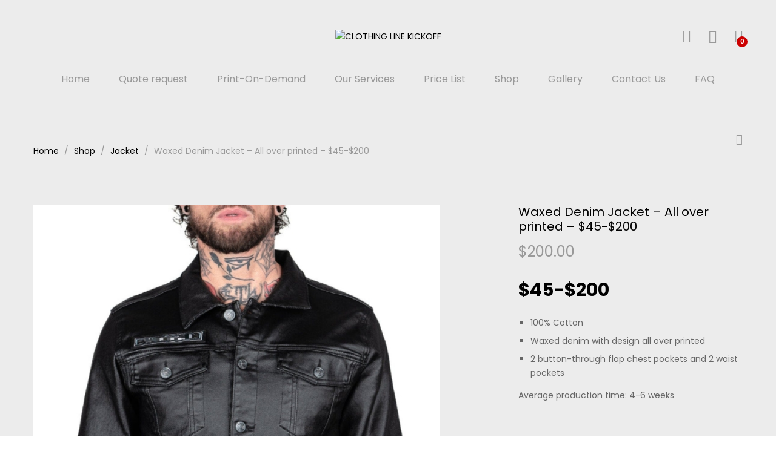

--- FILE ---
content_type: text/html; charset=UTF-8
request_url: https://clothinglinekickoff.com/product/waxed-jacket-alloverprint/
body_size: 44506
content:
<!DOCTYPE html>
<html lang="en-US" prefix="og: https://ogp.me/ns#">
<head><meta charset="UTF-8"><script>if(navigator.userAgent.match(/MSIE|Internet Explorer/i)||navigator.userAgent.match(/Trident\/7\..*?rv:11/i)){var href=document.location.href;if(!href.match(/[?&]nowprocket/)){if(href.indexOf("?")==-1){if(href.indexOf("#")==-1){document.location.href=href+"?nowprocket=1"}else{document.location.href=href.replace("#","?nowprocket=1#")}}else{if(href.indexOf("#")==-1){document.location.href=href+"&nowprocket=1"}else{document.location.href=href.replace("#","&nowprocket=1#")}}}}</script><script>class RocketLazyLoadScripts{constructor(e){this.triggerEvents=e,this.eventOptions={passive:!0},this.userEventHandler=this.triggerListener.bind(this),this.delayedScripts={normal:[],async:[],defer:[]},this.allJQueries=[]}_addUserInteractionListener(e){this.triggerEvents.forEach((t=>window.addEventListener(t,e.userEventHandler,e.eventOptions)))}_removeUserInteractionListener(e){this.triggerEvents.forEach((t=>window.removeEventListener(t,e.userEventHandler,e.eventOptions)))}_interceptClicks(e){e.interceptedClicks=[],e.clickHandler=e._saveClicks.bind(e),window.addEventListener("click",e.clickHandler)}_saveClicks(e){this.interceptedClicks.push(e),e.target.matches('a[href="#"], a[href="#"] *')&&e.preventDefault()}_replayClicks(){window.removeEventListener("click",this.clickHandler),this.interceptedClicks.forEach((e=>{e.target.dispatchEvent(new MouseEvent("click",{view:e.view,bubbles:!0,cancelable:!0}))}))}triggerListener(){this._removeUserInteractionListener(this),"loading"===document.readyState?document.addEventListener("DOMContentLoaded",this._loadEverythingNow.bind(this)):this._loadEverythingNow()}async _loadEverythingNow(){this._delayEventListeners(),this._delayJQueryReady(this),this._handleDocumentWrite(),this._registerAllDelayedScripts(),this._preloadAllScripts(),await this._loadScriptsFromList(this.delayedScripts.normal),await this._loadScriptsFromList(this.delayedScripts.defer),await this._loadScriptsFromList(this.delayedScripts.async),await this._triggerDOMContentLoaded(),await this._triggerWindowLoad(),window.dispatchEvent(new Event("rocket-allScriptsLoaded")),this._replayClicks()}_registerAllDelayedScripts(){document.querySelectorAll("script[type=rocketlazyloadscript]").forEach((e=>{e.hasAttribute("src")?e.hasAttribute("async")&&!1!==e.async?this.delayedScripts.async.push(e):e.hasAttribute("defer")&&!1!==e.defer||"module"===e.getAttribute("data-rocket-type")?this.delayedScripts.defer.push(e):this.delayedScripts.normal.push(e):this.delayedScripts.normal.push(e)}))}async _transformScript(e){return await this._requestAnimFrame(),new Promise((t=>{const n=document.createElement("script");[...e.attributes].forEach((e=>{let t=e.nodeName;"type"!==t&&("data-rocket-type"===t&&(t="type"),n.setAttribute(t,e.nodeValue))})),e.hasAttribute("src")?(n.addEventListener("load",t),n.addEventListener("error",t)):(n.text=e.text,t()),e.parentNode.replaceChild(n,e)}))}async _loadScriptsFromList(e){const t=e.shift();return t?(await this._transformScript(t),this._loadScriptsFromList(e)):Promise.resolve()}_preloadAllScripts(){var e=document.createDocumentFragment();[...this.delayedScripts.normal,...this.delayedScripts.defer,...this.delayedScripts.async].forEach((t=>{const n=t.getAttribute("src");if(n){const t=document.createElement("link");t.href=n,t.rel="preload",t.as="script",e.appendChild(t)}})),document.head.appendChild(e)}_delayEventListeners(){let e={};function t(t,n){!function(t){function n(n){return e[t].eventsToRewrite.indexOf(n)>=0?"rocket-"+n:n}e[t]||(e[t]={originalFunctions:{add:t.addEventListener,remove:t.removeEventListener},eventsToRewrite:[]},t.addEventListener=function(){arguments[0]=n(arguments[0]),e[t].originalFunctions.add.apply(t,arguments)},t.removeEventListener=function(){arguments[0]=n(arguments[0]),e[t].originalFunctions.remove.apply(t,arguments)})}(t),e[t].eventsToRewrite.push(n)}function n(e,t){let n=e[t];Object.defineProperty(e,t,{get:()=>n||function(){},set(i){e["rocket"+t]=n=i}})}t(document,"DOMContentLoaded"),t(window,"DOMContentLoaded"),t(window,"load"),t(window,"pageshow"),t(document,"readystatechange"),n(document,"onreadystatechange"),n(window,"onload"),n(window,"onpageshow")}_delayJQueryReady(e){let t=window.jQuery;Object.defineProperty(window,"jQuery",{get:()=>t,set(n){if(n&&n.fn&&!e.allJQueries.includes(n)){n.fn.ready=n.fn.init.prototype.ready=function(t){e.domReadyFired?t.bind(document)(n):document.addEventListener("rocket-DOMContentLoaded",(()=>t.bind(document)(n)))};const t=n.fn.on;n.fn.on=n.fn.init.prototype.on=function(){if(this[0]===window){function e(e){return e.split(" ").map((e=>"load"===e||0===e.indexOf("load.")?"rocket-jquery-load":e)).join(" ")}"string"==typeof arguments[0]||arguments[0]instanceof String?arguments[0]=e(arguments[0]):"object"==typeof arguments[0]&&Object.keys(arguments[0]).forEach((t=>{delete Object.assign(arguments[0],{[e(t)]:arguments[0][t]})[t]}))}return t.apply(this,arguments),this},e.allJQueries.push(n)}t=n}})}async _triggerDOMContentLoaded(){this.domReadyFired=!0,await this._requestAnimFrame(),document.dispatchEvent(new Event("rocket-DOMContentLoaded")),await this._requestAnimFrame(),window.dispatchEvent(new Event("rocket-DOMContentLoaded")),await this._requestAnimFrame(),document.dispatchEvent(new Event("rocket-readystatechange")),await this._requestAnimFrame(),document.rocketonreadystatechange&&document.rocketonreadystatechange()}async _triggerWindowLoad(){await this._requestAnimFrame(),window.dispatchEvent(new Event("rocket-load")),await this._requestAnimFrame(),window.rocketonload&&window.rocketonload(),await this._requestAnimFrame(),this.allJQueries.forEach((e=>e(window).trigger("rocket-jquery-load"))),window.dispatchEvent(new Event("rocket-pageshow")),await this._requestAnimFrame(),window.rocketonpageshow&&window.rocketonpageshow()}_handleDocumentWrite(){const e=new Map;document.write=document.writeln=function(t){const n=document.currentScript,i=document.createRange(),r=n.parentElement;let a=e.get(n);void 0===a&&(a=n.nextSibling,e.set(n,a));const s=document.createDocumentFragment();i.setStart(s,0),s.appendChild(i.createContextualFragment(t)),r.insertBefore(s,a)}}async _requestAnimFrame(){return new Promise((e=>requestAnimationFrame(e)))}static run(){const e=new RocketLazyLoadScripts(["keydown","mousedown","mousemove","touchmove","touchstart","touchend","wheel"]);e._addUserInteractionListener(e),e._interceptClicks(e)}}RocketLazyLoadScripts.run();</script>
	
	<meta name="viewport" content="width=device-width, initial-scale=1">
	<link rel="pingback" href="https://clothinglinekickoff.com/xmlrpc.php">
					<script type="rocketlazyloadscript">document.documentElement.className = document.documentElement.className + ' yes-js js_active js'</script>
			<script type="text/template" id="freeze-table-template">
  <div class="frzTbl antiscroll-wrap frzTbl--scrolled-to-left-edge">
    <div class="frzTbl-scroll-overlay antiscroll-inner">
        <div class="frzTbl-scroll-overlay__inner"></div>
    </div>
    <div class="frzTbl-content-wrapper">

        <!-- sticky outer heading -->
        <div class="frzTbl-fixed-heading-wrapper-outer">          
          <div class="frzTbl-fixed-heading-wrapper">
            <div class="frzTbl-fixed-heading-wrapper__inner">
              {{heading}}
            </div>    
          </div>
        </div>

        <!-- column shadows -->
        <div class="frzTbl-frozen-columns-wrapper">
          <!-- left -->
          <div class="frzTbl-frozen-columns-wrapper__columns frzTbl-frozen-columns-wrapper__columns--left {{hide-left-column}}"></div>
          <!-- right -->            
          <div class="frzTbl-frozen-columns-wrapper__columns frzTbl-frozen-columns-wrapper__columns--right {{hide-right-column}}"></div>
        </div>

        <!-- table -->
        <div class="frzTbl-table-wrapper">
          <div class="frzTbl-table-wrapper__inner">
            <div class="frzTbl-table-placeholder"></div>
          </div>
        </div>

    </div>
  </div>
</script><script type="text/template" id="tmpl-wcpt-product-form-loading-modal">
  <div class="wcpt-modal wcpt-product-form-loading-modal" data-wcpt-product-id="{{{ data.product_id }}}">
    <div class="wcpt-modal-content">
      <div class="wcpt-close-modal">
        <!-- close 'x' icon svg -->
        <span class="wcpt-icon wcpt-icon-x wcpt-close-modal-icon">
          <svg xmlns="http://www.w3.org/2000/svg" width="24" height="24" viewBox="0 0 24 24" fill="none" stroke="currentColor" stroke-width="2" stroke-linecap="round" stroke-linejoin="round" class="feather feather-x"><line x1="18" y1="6" x2="6" y2="18"></line><line x1="6" y1="6" x2="18" y2="18"></line>
          </svg>
        </span>
      </div>
      <span class="wcpt-product-form-loading-text">
        <i class="wcpt-ajax-badge">
          <!-- ajax loading icon svg -->
          <svg xmlns="http://www.w3.org/2000/svg" width="24" height="24" viewBox="0 0 24 24" fill="none" stroke="currentColor" stroke-width="2" stroke-linecap="round" stroke-linejoin="round" class="feather feather-loader" color="#384047">
            <line x1="12" y1="2" x2="12" y2="6"></line><line x1="12" y1="18" x2="12" y2="22"></line><line x1="4.93" y1="4.93" x2="7.76" y2="7.76"></line><line x1="16.24" y1="16.24" x2="19.07" y2="19.07"></line><line x1="2" y1="12" x2="6" y2="12"></line><line x1="18" y1="12" x2="22" y2="12"></line><line x1="4.93" y1="19.07" x2="7.76" y2="16.24"></line><line x1="16.24" y1="7.76" x2="19.07" y2="4.93"></line>
          </svg>
        </i>

        Loading&hellip;      </span>
    </div>
  </div>
</script>
<script type="text/template" id="tmpl-wcpt-cart-checkbox-trigger">
	<div 
		class="wcpt-cart-checkbox-trigger"
		data-wcpt-redirect-url=""
	>
		<style media="screen">
	@media(min-width:1200px){
		.wcpt-cart-checkbox-trigger {
			display: inline-block;
					}
	}
	@media(max-width:1100px){
		.wcpt-cart-checkbox-trigger {
			display: inline-block;
		}
	}

	.wcpt-cart-checkbox-trigger {
		background-color : #4CAF50; border-color : rgba(0, 0, 0, .1); color : rgba(255, 255, 255); 	}

</style>
		<span 
      class="wcpt-icon wcpt-icon-shopping-bag wcpt-cart-checkbox-trigger__shopping-icon "    ><svg xmlns="http://www.w3.org/2000/svg" width="24" height="24" viewBox="0 0 24 24" fill="none" stroke="currentColor" stroke-width="2" stroke-linecap="round" stroke-linejoin="round" class="feather feather-shopping-bag"><path d="M6 2L3 6v14a2 2 0 0 0 2 2h14a2 2 0 0 0 2-2V6l-3-4z"></path><line x1="3" y1="6" x2="21" y2="6"></line><path d="M16 10a4 4 0 0 1-8 0"></path></svg></span>		<span class="wcpt-cart-checkbox-trigger__text">Add selected (<span class="wcpt-total-selected"></span>) to cart</span>
		<span class="wcpt-cart-checkbox-trigger__close">✕</span>
	</div>
</script><link rel="prefetch" href="https://clothinglinekickoff.com/wp-content/plugins/woo-min-max-quantity-step-control-single/assets/js/custom.js">
<link data-minify="1" rel="prefetch" href="https://clothinglinekickoff.com/wp-content/cache/min/1/wp-content/plugins/woo-min-max-quantity-step-control-single/assets/css/wcmmq-front.css?ver=1734652147">

<!-- Search Engine Optimization by Rank Math - https://rankmath.com/ -->
<title>Waxed Denim Jacket - All over printed - $45-$200 - CLOTHING LINE KICKOFF</title><link rel="preload" as="style" href="https://fonts.googleapis.com/css?family=Poppins%3A400%2C600%2C500%2C300%2C700%7CPlayfair%20Display%3A400%2C900%2C700&#038;subset=latin%2Clatin-ext&#038;display=swap" /><link rel="stylesheet" href="https://fonts.googleapis.com/css?family=Poppins%3A400%2C600%2C500%2C300%2C700%7CPlayfair%20Display%3A400%2C900%2C700&#038;subset=latin%2Clatin-ext&#038;display=swap" media="print" onload="this.media='all'" /><noscript><link rel="stylesheet" href="https://fonts.googleapis.com/css?family=Poppins%3A400%2C600%2C500%2C300%2C700%7CPlayfair%20Display%3A400%2C900%2C700&#038;subset=latin%2Clatin-ext&#038;display=swap" /></noscript>
<meta name="description" content="$45-$200 100% Cotton Waxed denim with design all over printed 2 button-through flap chest pockets and 2 waist pockets Average production time: 4-6 weeks"/>
<meta name="robots" content="index, follow, max-snippet:-1, max-video-preview:-1, max-image-preview:large"/>
<link rel="canonical" href="https://clothinglinekickoff.com/product/waxed-jacket-alloverprint/" />
<meta property="og:locale" content="en_US" />
<meta property="og:type" content="product" />
<meta property="og:title" content="Waxed Denim Jacket - All over printed - $45-$200 - CLOTHING LINE KICKOFF" />
<meta property="og:description" content="$45-$200 100% Cotton Waxed denim with design all over printed 2 button-through flap chest pockets and 2 waist pockets Average production time: 4-6 weeks" />
<meta property="og:url" content="https://clothinglinekickoff.com/product/waxed-jacket-alloverprint/" />
<meta property="og:site_name" content="CLOTHING LINE KICKOFF" />
<meta property="og:updated_time" content="2023-06-27T00:20:51+00:00" />
<meta property="og:image" content="https://clothinglinekickoff.com/wp-content/uploads/2022/08/1660569390023.jpg" />
<meta property="og:image:secure_url" content="https://clothinglinekickoff.com/wp-content/uploads/2022/08/1660569390023.jpg" />
<meta property="og:image:width" content="900" />
<meta property="og:image:height" content="1200" />
<meta property="og:image:alt" content="Waxed Denim Jacket &#8211; All over printed &#8211; $45-$200" />
<meta property="og:image:type" content="image/jpeg" />
<meta property="product:price:amount" content="200" />
<meta property="product:price:currency" content="USD" />
<meta property="product:availability" content="instock" />
<meta name="twitter:card" content="summary_large_image" />
<meta name="twitter:title" content="Waxed Denim Jacket - All over printed - $45-$200 - CLOTHING LINE KICKOFF" />
<meta name="twitter:description" content="$45-$200 100% Cotton Waxed denim with design all over printed 2 button-through flap chest pockets and 2 waist pockets Average production time: 4-6 weeks" />
<meta name="twitter:image" content="https://clothinglinekickoff.com/wp-content/uploads/2022/08/1660569390023.jpg" />
<meta name="twitter:label1" content="Price" />
<meta name="twitter:data1" content="&#036;200.00" />
<meta name="twitter:label2" content="Availability" />
<meta name="twitter:data2" content="In stock" />
<script type="application/ld+json" class="rank-math-schema">{"@context":"https://schema.org","@graph":[{"@type":"Organization","@id":"https://clothinglinekickoff.com/#organization","name":"CLOTHING LINE KICKOFF","url":"https://clothinglinekickoff.com","logo":{"@type":"ImageObject","@id":"https://clothinglinekickoff.com/#logo","url":"https://clothinglinekickoff.com/wp-content/uploads/2023/02/CLOTHING-LINE-KICKOFF-logo2.png","contentUrl":"https://clothinglinekickoff.com/wp-content/uploads/2023/02/CLOTHING-LINE-KICKOFF-logo2.png","caption":"CLOTHING LINE KICKOFF","inLanguage":"en-US","width":"844","height":"844"}},{"@type":"WebSite","@id":"https://clothinglinekickoff.com/#website","url":"https://clothinglinekickoff.com","name":"CLOTHING LINE KICKOFF","publisher":{"@id":"https://clothinglinekickoff.com/#organization"},"inLanguage":"en-US"},{"@type":"ImageObject","@id":"https://clothinglinekickoff.com/wp-content/uploads/2022/08/1660569390023.jpg","url":"https://clothinglinekickoff.com/wp-content/uploads/2022/08/1660569390023.jpg","width":"900","height":"1200","inLanguage":"en-US"},{"@type":"ItemPage","@id":"https://clothinglinekickoff.com/product/waxed-jacket-alloverprint/#webpage","url":"https://clothinglinekickoff.com/product/waxed-jacket-alloverprint/","name":"Waxed Denim Jacket - All over printed - $45-$200 - CLOTHING LINE KICKOFF","datePublished":"2022-08-15T19:49:43+00:00","dateModified":"2023-06-27T00:20:51+00:00","isPartOf":{"@id":"https://clothinglinekickoff.com/#website"},"primaryImageOfPage":{"@id":"https://clothinglinekickoff.com/wp-content/uploads/2022/08/1660569390023.jpg"},"inLanguage":"en-US"},{"@type":"Product","name":"Waxed Denim Jacket - All over printed - $45-$200 - CLOTHING LINE KICKOFF","description":"$45-$200 100% Cotton Waxed denim with design all over printed 2 button-through flap chest pockets and 2 waist pockets Average production time: 4-6 weeks","category":"Jacket","mainEntityOfPage":{"@id":"https://clothinglinekickoff.com/product/waxed-jacket-alloverprint/#webpage"},"image":[{"@type":"ImageObject","url":"https://clothinglinekickoff.com/wp-content/uploads/2022/08/1660569390023.jpg","height":"1200","width":"900"},{"@type":"ImageObject","url":"https://clothinglinekickoff.com/wp-content/uploads/2022/08/1660569286573.jpg","height":"1200","width":"900"},{"@type":"ImageObject","url":"https://clothinglinekickoff.com/wp-content/uploads/2022/08/1660569333068.jpg","height":"1200","width":"900"},{"@type":"ImageObject","url":"https://clothinglinekickoff.com/wp-content/uploads/2022/08/1660569196715.jpg","height":"1200","width":"900"},{"@type":"ImageObject","url":"https://clothinglinekickoff.com/wp-content/uploads/2022/08/20220811_134218-scaled.jpg","height":"2560","width":"1920"},{"@type":"ImageObject","url":"https://clothinglinekickoff.com/wp-content/uploads/2022/08/20220811_134407-scaled.jpg","height":"2560","width":"1920"},{"@type":"ImageObject","url":"https://clothinglinekickoff.com/wp-content/uploads/2022/08/20220811_133706-scaled.jpg","height":"2560","width":"1920"},{"@type":"ImageObject","url":"https://clothinglinekickoff.com/wp-content/uploads/2022/08/20220811_133339-scaled.jpg","height":"2560","width":"1921"},{"@type":"ImageObject","url":"https://clothinglinekickoff.com/wp-content/uploads/2022/08/20220811_133442-scaled.jpg","height":"2560","width":"1921"},{"@type":"ImageObject","url":"https://clothinglinekickoff.com/wp-content/uploads/2022/08/20220811_133749-scaled.jpg","height":"2560","width":"1921"},{"@type":"ImageObject","url":"https://clothinglinekickoff.com/wp-content/uploads/2022/08/20220811_133814-scaled.jpg","height":"2560","width":"1921"},{"@type":"ImageObject","url":"https://clothinglinekickoff.com/wp-content/uploads/2022/08/20220811_133738.jpg","height":"2418","width":"1815"},{"@type":"ImageObject","url":"https://clothinglinekickoff.com/wp-content/uploads/2022/08/20220811_133725-scaled.jpg","height":"2560","width":"1921"},{"@type":"ImageObject","url":"https://clothinglinekickoff.com/wp-content/uploads/2022/08/20220811_133721-scaled.jpg","height":"2560","width":"1921"},{"@type":"ImageObject","url":"https://clothinglinekickoff.com/wp-content/uploads/2022/08/20220811_133821-scaled.jpg","height":"2560","width":"1921"}],"offers":{"@type":"Offer","price":"200.00","priceCurrency":"USD","priceValidUntil":"2027-12-31","availability":"http://schema.org/InStock","itemCondition":"NewCondition","url":"https://clothinglinekickoff.com/product/waxed-jacket-alloverprint/","seller":{"@type":"Organization","@id":"https://clothinglinekickoff.com/","name":"CLOTHING LINE KICKOFF","url":"https://clothinglinekickoff.com","logo":"https://clothinglinekickoff.com/wp-content/uploads/2023/02/CLOTHING-LINE-KICKOFF-logo2.png"}},"additionalProperty":[{"@type":"PropertyValue","name":"pa_print-type","value":"All over printed"}],"@id":"https://clothinglinekickoff.com/product/waxed-jacket-alloverprint/#richSnippet"}]}</script>
<!-- /Rank Math WordPress SEO plugin -->

<link rel='dns-prefetch' href='//connect.livechatinc.com' />
<link rel='dns-prefetch' href='//cdn.poynt.net' />
<link rel='dns-prefetch' href='//js.convesiopay.com' />
<link rel='dns-prefetch' href='//browser.sentry-cdn.com' />
<link href='https://fonts.gstatic.com' crossorigin rel='preconnect' />
<link rel="alternate" type="application/rss+xml" title="CLOTHING LINE KICKOFF &raquo; Feed" href="https://clothinglinekickoff.com/feed/" />
<link rel="alternate" type="application/rss+xml" title="CLOTHING LINE KICKOFF &raquo; Comments Feed" href="https://clothinglinekickoff.com/comments/feed/" />
<link data-minify="1" rel='stylesheet' id='peachpay-checkout-blocks-css' href='https://clothinglinekickoff.com/wp-content/cache/min/1/wp-content/plugins/peachpay-for-woocommerce/public/dist/wordpress/checkout-blocks.css?ver=1734652146' type='text/css' media='all' />
<link data-minify="1" rel='stylesheet' id='instashop-css' href='https://clothinglinekickoff.com/wp-content/cache/min/1/wp-content/plugins/wooinstashop-173/assets/css/instashop.css?ver=1734652146' type='text/css' media='all' />
<link rel='stylesheet' id='sbi_styles-css' href='https://clothinglinekickoff.com/wp-content/plugins/instagram-feed/css/sbi-styles.min.css?ver=6.10.0' type='text/css' media='all' />
<link data-minify="1" rel='stylesheet' id='text-icons-style-css' href='https://clothinglinekickoff.com/wp-content/cache/min/1/wp-content/plugins/wp-live-chat-software-for-wordpress/includes/css/text-icons.css?ver=1741909757' type='text/css' media='all' />
<style id='wp-emoji-styles-inline-css' type='text/css'>

	img.wp-smiley, img.emoji {
		display: inline !important;
		border: none !important;
		box-shadow: none !important;
		height: 1em !important;
		width: 1em !important;
		margin: 0 0.07em !important;
		vertical-align: -0.1em !important;
		background: none !important;
		padding: 0 !important;
	}
</style>
<link rel='stylesheet' id='wp-block-library-css' href='https://clothinglinekickoff.com/wp-includes/css/dist/block-library/style.min.css?ver=6.4.2' type='text/css' media='all' />
<style id='wp-block-library-theme-inline-css' type='text/css'>
.wp-block-audio figcaption{color:#555;font-size:13px;text-align:center}.is-dark-theme .wp-block-audio figcaption{color:hsla(0,0%,100%,.65)}.wp-block-audio{margin:0 0 1em}.wp-block-code{border:1px solid #ccc;border-radius:4px;font-family:Menlo,Consolas,monaco,monospace;padding:.8em 1em}.wp-block-embed figcaption{color:#555;font-size:13px;text-align:center}.is-dark-theme .wp-block-embed figcaption{color:hsla(0,0%,100%,.65)}.wp-block-embed{margin:0 0 1em}.blocks-gallery-caption{color:#555;font-size:13px;text-align:center}.is-dark-theme .blocks-gallery-caption{color:hsla(0,0%,100%,.65)}.wp-block-image figcaption{color:#555;font-size:13px;text-align:center}.is-dark-theme .wp-block-image figcaption{color:hsla(0,0%,100%,.65)}.wp-block-image{margin:0 0 1em}.wp-block-pullquote{border-bottom:4px solid;border-top:4px solid;color:currentColor;margin-bottom:1.75em}.wp-block-pullquote cite,.wp-block-pullquote footer,.wp-block-pullquote__citation{color:currentColor;font-size:.8125em;font-style:normal;text-transform:uppercase}.wp-block-quote{border-left:.25em solid;margin:0 0 1.75em;padding-left:1em}.wp-block-quote cite,.wp-block-quote footer{color:currentColor;font-size:.8125em;font-style:normal;position:relative}.wp-block-quote.has-text-align-right{border-left:none;border-right:.25em solid;padding-left:0;padding-right:1em}.wp-block-quote.has-text-align-center{border:none;padding-left:0}.wp-block-quote.is-large,.wp-block-quote.is-style-large,.wp-block-quote.is-style-plain{border:none}.wp-block-search .wp-block-search__label{font-weight:700}.wp-block-search__button{border:1px solid #ccc;padding:.375em .625em}:where(.wp-block-group.has-background){padding:1.25em 2.375em}.wp-block-separator.has-css-opacity{opacity:.4}.wp-block-separator{border:none;border-bottom:2px solid;margin-left:auto;margin-right:auto}.wp-block-separator.has-alpha-channel-opacity{opacity:1}.wp-block-separator:not(.is-style-wide):not(.is-style-dots){width:100px}.wp-block-separator.has-background:not(.is-style-dots){border-bottom:none;height:1px}.wp-block-separator.has-background:not(.is-style-wide):not(.is-style-dots){height:2px}.wp-block-table{margin:0 0 1em}.wp-block-table td,.wp-block-table th{word-break:normal}.wp-block-table figcaption{color:#555;font-size:13px;text-align:center}.is-dark-theme .wp-block-table figcaption{color:hsla(0,0%,100%,.65)}.wp-block-video figcaption{color:#555;font-size:13px;text-align:center}.is-dark-theme .wp-block-video figcaption{color:hsla(0,0%,100%,.65)}.wp-block-video{margin:0 0 1em}.wp-block-template-part.has-background{margin-bottom:0;margin-top:0;padding:1.25em 2.375em}
</style>
<style id='fpf-template-selector-style-inline-css' type='text/css'>
.wp-block-fpf-template-selector{max-width:100%!important;width:100%}.wp-block-fpf-template-selector .form-row .input-text,.wp-block-fpf-template-selector .form-row select{background-color:#fff;border:1px solid rgba(32,7,7,.8);border-radius:4px;box-sizing:border-box;color:#000;display:block;font-family:inherit;font-size:.875rem;font-weight:400;height:auto;letter-spacing:normal;line-height:normal;margin:0;padding:.9rem 1.1rem;width:100%}.wp-block-fpf-template-selector .form-row label{display:block;line-height:2;margin-bottom:.7em}.wp-block-fpf-template-selector .form-row select{-webkit-appearance:none;-moz-appearance:none;appearance:none;background-image:url([data-uri]);background-position:calc(100% - 1.1rem) 50%;background-repeat:no-repeat;background-size:16px;cursor:pointer;padding-right:3em}

</style>
<link data-minify="1" rel='stylesheet' id='jquery-selectBox-css' href='https://clothinglinekickoff.com/wp-content/cache/min/1/wp-content/plugins/yith-woocommerce-wishlist/assets/css/jquery.selectBox.css?ver=1734652146' type='text/css' media='all' />
<link data-minify="1" rel='stylesheet' id='woocommerce_prettyPhoto_css-css' href='https://clothinglinekickoff.com/wp-content/cache/min/1/wp-content/plugins/woocommerce/assets/css/prettyPhoto.css?ver=1734652146' type='text/css' media='all' />
<link data-minify="1" rel='stylesheet' id='yith-wcwl-main-css' href='https://clothinglinekickoff.com/wp-content/cache/min/1/wp-content/plugins/yith-woocommerce-wishlist/assets/css/style.css?ver=1734652146' type='text/css' media='all' />
<style id='yith-wcwl-main-inline-css' type='text/css'>
 :root { --rounded-corners-radius: 16px; --add-to-cart-rounded-corners-radius: 16px; --color-headers-background: #F4F4F4; --feedback-duration: 3s } 
 :root { --rounded-corners-radius: 16px; --add-to-cart-rounded-corners-radius: 16px; --color-headers-background: #F4F4F4; --feedback-duration: 3s } 
</style>
<style id='classic-theme-styles-inline-css' type='text/css'>
/*! This file is auto-generated */
.wp-block-button__link{color:#fff;background-color:#32373c;border-radius:9999px;box-shadow:none;text-decoration:none;padding:calc(.667em + 2px) calc(1.333em + 2px);font-size:1.125em}.wp-block-file__button{background:#32373c;color:#fff;text-decoration:none}
</style>
<style id='global-styles-inline-css' type='text/css'>
body{--wp--preset--color--black: #000000;--wp--preset--color--cyan-bluish-gray: #abb8c3;--wp--preset--color--white: #ffffff;--wp--preset--color--pale-pink: #f78da7;--wp--preset--color--vivid-red: #cf2e2e;--wp--preset--color--luminous-vivid-orange: #ff6900;--wp--preset--color--luminous-vivid-amber: #fcb900;--wp--preset--color--light-green-cyan: #7bdcb5;--wp--preset--color--vivid-green-cyan: #00d084;--wp--preset--color--pale-cyan-blue: #8ed1fc;--wp--preset--color--vivid-cyan-blue: #0693e3;--wp--preset--color--vivid-purple: #9b51e0;--wp--preset--gradient--vivid-cyan-blue-to-vivid-purple: linear-gradient(135deg,rgba(6,147,227,1) 0%,rgb(155,81,224) 100%);--wp--preset--gradient--light-green-cyan-to-vivid-green-cyan: linear-gradient(135deg,rgb(122,220,180) 0%,rgb(0,208,130) 100%);--wp--preset--gradient--luminous-vivid-amber-to-luminous-vivid-orange: linear-gradient(135deg,rgba(252,185,0,1) 0%,rgba(255,105,0,1) 100%);--wp--preset--gradient--luminous-vivid-orange-to-vivid-red: linear-gradient(135deg,rgba(255,105,0,1) 0%,rgb(207,46,46) 100%);--wp--preset--gradient--very-light-gray-to-cyan-bluish-gray: linear-gradient(135deg,rgb(238,238,238) 0%,rgb(169,184,195) 100%);--wp--preset--gradient--cool-to-warm-spectrum: linear-gradient(135deg,rgb(74,234,220) 0%,rgb(151,120,209) 20%,rgb(207,42,186) 40%,rgb(238,44,130) 60%,rgb(251,105,98) 80%,rgb(254,248,76) 100%);--wp--preset--gradient--blush-light-purple: linear-gradient(135deg,rgb(255,206,236) 0%,rgb(152,150,240) 100%);--wp--preset--gradient--blush-bordeaux: linear-gradient(135deg,rgb(254,205,165) 0%,rgb(254,45,45) 50%,rgb(107,0,62) 100%);--wp--preset--gradient--luminous-dusk: linear-gradient(135deg,rgb(255,203,112) 0%,rgb(199,81,192) 50%,rgb(65,88,208) 100%);--wp--preset--gradient--pale-ocean: linear-gradient(135deg,rgb(255,245,203) 0%,rgb(182,227,212) 50%,rgb(51,167,181) 100%);--wp--preset--gradient--electric-grass: linear-gradient(135deg,rgb(202,248,128) 0%,rgb(113,206,126) 100%);--wp--preset--gradient--midnight: linear-gradient(135deg,rgb(2,3,129) 0%,rgb(40,116,252) 100%);--wp--preset--font-size--small: 13px;--wp--preset--font-size--medium: 20px;--wp--preset--font-size--large: 36px;--wp--preset--font-size--x-large: 42px;--wp--preset--font-family--inter: "Inter", sans-serif;--wp--preset--font-family--cardo: Cardo;--wp--preset--spacing--20: 0.44rem;--wp--preset--spacing--30: 0.67rem;--wp--preset--spacing--40: 1rem;--wp--preset--spacing--50: 1.5rem;--wp--preset--spacing--60: 2.25rem;--wp--preset--spacing--70: 3.38rem;--wp--preset--spacing--80: 5.06rem;--wp--preset--shadow--natural: 6px 6px 9px rgba(0, 0, 0, 0.2);--wp--preset--shadow--deep: 12px 12px 50px rgba(0, 0, 0, 0.4);--wp--preset--shadow--sharp: 6px 6px 0px rgba(0, 0, 0, 0.2);--wp--preset--shadow--outlined: 6px 6px 0px -3px rgba(255, 255, 255, 1), 6px 6px rgba(0, 0, 0, 1);--wp--preset--shadow--crisp: 6px 6px 0px rgba(0, 0, 0, 1);}:where(.is-layout-flex){gap: 0.5em;}:where(.is-layout-grid){gap: 0.5em;}body .is-layout-flow > .alignleft{float: left;margin-inline-start: 0;margin-inline-end: 2em;}body .is-layout-flow > .alignright{float: right;margin-inline-start: 2em;margin-inline-end: 0;}body .is-layout-flow > .aligncenter{margin-left: auto !important;margin-right: auto !important;}body .is-layout-constrained > .alignleft{float: left;margin-inline-start: 0;margin-inline-end: 2em;}body .is-layout-constrained > .alignright{float: right;margin-inline-start: 2em;margin-inline-end: 0;}body .is-layout-constrained > .aligncenter{margin-left: auto !important;margin-right: auto !important;}body .is-layout-constrained > :where(:not(.alignleft):not(.alignright):not(.alignfull)){max-width: var(--wp--style--global--content-size);margin-left: auto !important;margin-right: auto !important;}body .is-layout-constrained > .alignwide{max-width: var(--wp--style--global--wide-size);}body .is-layout-flex{display: flex;}body .is-layout-flex{flex-wrap: wrap;align-items: center;}body .is-layout-flex > *{margin: 0;}body .is-layout-grid{display: grid;}body .is-layout-grid > *{margin: 0;}:where(.wp-block-columns.is-layout-flex){gap: 2em;}:where(.wp-block-columns.is-layout-grid){gap: 2em;}:where(.wp-block-post-template.is-layout-flex){gap: 1.25em;}:where(.wp-block-post-template.is-layout-grid){gap: 1.25em;}.has-black-color{color: var(--wp--preset--color--black) !important;}.has-cyan-bluish-gray-color{color: var(--wp--preset--color--cyan-bluish-gray) !important;}.has-white-color{color: var(--wp--preset--color--white) !important;}.has-pale-pink-color{color: var(--wp--preset--color--pale-pink) !important;}.has-vivid-red-color{color: var(--wp--preset--color--vivid-red) !important;}.has-luminous-vivid-orange-color{color: var(--wp--preset--color--luminous-vivid-orange) !important;}.has-luminous-vivid-amber-color{color: var(--wp--preset--color--luminous-vivid-amber) !important;}.has-light-green-cyan-color{color: var(--wp--preset--color--light-green-cyan) !important;}.has-vivid-green-cyan-color{color: var(--wp--preset--color--vivid-green-cyan) !important;}.has-pale-cyan-blue-color{color: var(--wp--preset--color--pale-cyan-blue) !important;}.has-vivid-cyan-blue-color{color: var(--wp--preset--color--vivid-cyan-blue) !important;}.has-vivid-purple-color{color: var(--wp--preset--color--vivid-purple) !important;}.has-black-background-color{background-color: var(--wp--preset--color--black) !important;}.has-cyan-bluish-gray-background-color{background-color: var(--wp--preset--color--cyan-bluish-gray) !important;}.has-white-background-color{background-color: var(--wp--preset--color--white) !important;}.has-pale-pink-background-color{background-color: var(--wp--preset--color--pale-pink) !important;}.has-vivid-red-background-color{background-color: var(--wp--preset--color--vivid-red) !important;}.has-luminous-vivid-orange-background-color{background-color: var(--wp--preset--color--luminous-vivid-orange) !important;}.has-luminous-vivid-amber-background-color{background-color: var(--wp--preset--color--luminous-vivid-amber) !important;}.has-light-green-cyan-background-color{background-color: var(--wp--preset--color--light-green-cyan) !important;}.has-vivid-green-cyan-background-color{background-color: var(--wp--preset--color--vivid-green-cyan) !important;}.has-pale-cyan-blue-background-color{background-color: var(--wp--preset--color--pale-cyan-blue) !important;}.has-vivid-cyan-blue-background-color{background-color: var(--wp--preset--color--vivid-cyan-blue) !important;}.has-vivid-purple-background-color{background-color: var(--wp--preset--color--vivid-purple) !important;}.has-black-border-color{border-color: var(--wp--preset--color--black) !important;}.has-cyan-bluish-gray-border-color{border-color: var(--wp--preset--color--cyan-bluish-gray) !important;}.has-white-border-color{border-color: var(--wp--preset--color--white) !important;}.has-pale-pink-border-color{border-color: var(--wp--preset--color--pale-pink) !important;}.has-vivid-red-border-color{border-color: var(--wp--preset--color--vivid-red) !important;}.has-luminous-vivid-orange-border-color{border-color: var(--wp--preset--color--luminous-vivid-orange) !important;}.has-luminous-vivid-amber-border-color{border-color: var(--wp--preset--color--luminous-vivid-amber) !important;}.has-light-green-cyan-border-color{border-color: var(--wp--preset--color--light-green-cyan) !important;}.has-vivid-green-cyan-border-color{border-color: var(--wp--preset--color--vivid-green-cyan) !important;}.has-pale-cyan-blue-border-color{border-color: var(--wp--preset--color--pale-cyan-blue) !important;}.has-vivid-cyan-blue-border-color{border-color: var(--wp--preset--color--vivid-cyan-blue) !important;}.has-vivid-purple-border-color{border-color: var(--wp--preset--color--vivid-purple) !important;}.has-vivid-cyan-blue-to-vivid-purple-gradient-background{background: var(--wp--preset--gradient--vivid-cyan-blue-to-vivid-purple) !important;}.has-light-green-cyan-to-vivid-green-cyan-gradient-background{background: var(--wp--preset--gradient--light-green-cyan-to-vivid-green-cyan) !important;}.has-luminous-vivid-amber-to-luminous-vivid-orange-gradient-background{background: var(--wp--preset--gradient--luminous-vivid-amber-to-luminous-vivid-orange) !important;}.has-luminous-vivid-orange-to-vivid-red-gradient-background{background: var(--wp--preset--gradient--luminous-vivid-orange-to-vivid-red) !important;}.has-very-light-gray-to-cyan-bluish-gray-gradient-background{background: var(--wp--preset--gradient--very-light-gray-to-cyan-bluish-gray) !important;}.has-cool-to-warm-spectrum-gradient-background{background: var(--wp--preset--gradient--cool-to-warm-spectrum) !important;}.has-blush-light-purple-gradient-background{background: var(--wp--preset--gradient--blush-light-purple) !important;}.has-blush-bordeaux-gradient-background{background: var(--wp--preset--gradient--blush-bordeaux) !important;}.has-luminous-dusk-gradient-background{background: var(--wp--preset--gradient--luminous-dusk) !important;}.has-pale-ocean-gradient-background{background: var(--wp--preset--gradient--pale-ocean) !important;}.has-electric-grass-gradient-background{background: var(--wp--preset--gradient--electric-grass) !important;}.has-midnight-gradient-background{background: var(--wp--preset--gradient--midnight) !important;}.has-small-font-size{font-size: var(--wp--preset--font-size--small) !important;}.has-medium-font-size{font-size: var(--wp--preset--font-size--medium) !important;}.has-large-font-size{font-size: var(--wp--preset--font-size--large) !important;}.has-x-large-font-size{font-size: var(--wp--preset--font-size--x-large) !important;}
.wp-block-navigation a:where(:not(.wp-element-button)){color: inherit;}
:where(.wp-block-post-template.is-layout-flex){gap: 1.25em;}:where(.wp-block-post-template.is-layout-grid){gap: 1.25em;}
:where(.wp-block-columns.is-layout-flex){gap: 2em;}:where(.wp-block-columns.is-layout-grid){gap: 2em;}
.wp-block-pullquote{font-size: 1.5em;line-height: 1.6;}
</style>
<link data-minify="1" rel='stylesheet' id='wdp-style-css' href='https://clothinglinekickoff.com/wp-content/cache/min/1/wp-content/plugins/aco-woo-dynamic-pricing/assets/css/frontend.css?ver=1734652146' type='text/css' media='all' />
<link data-minify="1" rel='stylesheet' id='lumise-style-css' href='https://clothinglinekickoff.com/wp-content/cache/min/1/wp-content/plugins/lumise/assets/css/frontend.css?ver=1734652973' type='text/css' media='all' />
<link data-minify="1" rel='stylesheet' id='vwg_fontawesome-css' href='https://clothinglinekickoff.com/wp-content/cache/min/1/wp-content/plugins/video-wc-gallery/includes/fontawesome_v6-6-0/css/all.css?ver=1734652973' type='text/css' media='all' />
<link data-minify="1" rel='stylesheet' id='videojs-css-css' href='https://clothinglinekickoff.com/wp-content/cache/min/1/wp-content/plugins/video-wc-gallery/includes/video-js/video-js.css?ver=1734652973' type='text/css' media='all' />
<link rel='stylesheet' id='antiscroll-css' href='https://clothinglinekickoff.com/wp-content/plugins/wc-product-table-lite/assets/antiscroll/css.min.css?ver=4.6.2' type='text/css' media='all' />
<link rel='stylesheet' id='freeze_table-css' href='https://clothinglinekickoff.com/wp-content/plugins/wc-product-table-lite/assets/freeze_table_v2/css.min.css?ver=4.6.2' type='text/css' media='all' />
<link rel='stylesheet' id='wc-photoswipe-css' href='https://clothinglinekickoff.com/wp-content/plugins/woocommerce/assets/css/photoswipe/photoswipe.min.css?ver=4.6.2' type='text/css' media='all' />
<link rel='stylesheet' id='wc-photoswipe-default-skin-css' href='https://clothinglinekickoff.com/wp-content/plugins/woocommerce/assets/css/photoswipe/default-skin/default-skin.min.css?ver=4.6.2' type='text/css' media='all' />
<link rel='stylesheet' id='multirange-css' href='https://clothinglinekickoff.com/wp-content/plugins/wc-product-table-lite/assets/multirange/css.min.css?ver=4.6.2' type='text/css' media='all' />
<link rel='stylesheet' id='wcpt-css' href='https://clothinglinekickoff.com/wp-content/plugins/wc-product-table-lite/assets/css.min.css?ver=4.6.2' type='text/css' media='all' />
<style id='wcpt-inline-css' type='text/css'>

    .mejs-button>button {
      background: transparent url(https://clothinglinekickoff.com/wp-includes/js/mediaelement/mejs-controls.svg) !important;
    }
    .mejs-mute>button {
      background-position: -60px 0 !important;
    }    
    .mejs-unmute>button {
      background-position: -40px 0 !important;
    }    
    .mejs-pause>button {
      background-position: -20px 0 !important;
    }    
  
</style>
<link rel='stylesheet' id='mediaelement-css' href='https://clothinglinekickoff.com/wp-includes/js/mediaelement/mediaelementplayer-legacy.min.css?ver=4.2.17' type='text/css' media='all' />
<link rel='stylesheet' id='wp-mediaelement-css' href='https://clothinglinekickoff.com/wp-includes/js/mediaelement/wp-mediaelement.min.css?ver=6.4.2' type='text/css' media='all' />
<link rel='stylesheet' id='wcpa-datetime-css' href='https://clothinglinekickoff.com/wp-content/plugins/woo-custom-product-addons-pro/assets/plugins/datetimepicker/jquery.datetimepicker.min.css?ver=3.9.2' type='text/css' media='all' />
<link rel='stylesheet' id='wcpa-colorpicker-css' href='https://clothinglinekickoff.com/wp-content/plugins/woo-custom-product-addons-pro/assets/plugins/spectrum/spectrum.min.css?ver=3.9.2' type='text/css' media='all' />
<link rel='stylesheet' id='wcpa-frontend-css' href='https://clothinglinekickoff.com/wp-content/plugins/woo-custom-product-addons-pro/assets/css/frontend.min.css?ver=3.9.2' type='text/css' media='all' />
<link data-minify="1" rel='stylesheet' id='woocommerce-general-css' href='https://clothinglinekickoff.com/wp-content/cache/min/1/wp-content/plugins/woocommerce/assets/css/woocommerce.css?ver=1734652146' type='text/css' media='all' />
<style id='woocommerce-inline-inline-css' type='text/css'>
.woocommerce form .form-row .required { visibility: visible; }
</style>
<link data-minify="1" rel='stylesheet' id='fpf_front-css' href='https://clothinglinekickoff.com/wp-content/cache/min/1/wp-content/plugins/flexible-product-fields/assets/css/front.min.css?ver=1734652146' type='text/css' media='all' />
<link data-minify="1" rel='stylesheet' id='fpf_new_front-css' href='https://clothinglinekickoff.com/wp-content/cache/min/1/wp-content/plugins/flexible-product-fields/assets/css/new-front.css?ver=1734652973' type='text/css' media='all' />
<link data-minify="1" rel='stylesheet' id='wcboost-variation-swatches-css' href='https://clothinglinekickoff.com/wp-content/cache/min/1/wp-content/plugins/wcboost-variation-swatches/assets/css/frontend.css?ver=1734652146' type='text/css' media='all' />
<style id='wcboost-variation-swatches-inline-css' type='text/css'>
:root { --wcboost-swatches-item-width: 30px; --wcboost-swatches-item-height: 30px; }
</style>
<link rel='stylesheet' id='pscw-frontend-css' href='https://clothinglinekickoff.com/wp-content/plugins/product-size-chart-for-woo/assets/css/frontend.min.css?ver=2.1.2' type='text/css' media='all' />
<style id='pscw-frontend-inline-css' type='text/css'>
#woo_sc_show_popup{top:50%;right:0%}
			    .woo_sc_data_content{clear:both; margin:15px auto;}
				
				.woo_sc_call_popup{background-color:#919191;color:#ffffff
				}.woo_sc_size_icon svg {vertical-align: unset;fill: #ffffff}
</style>
<style id='grw-public-main-css-inline-css' type='text/css'>
.wp-gr,.wp-gr *,.wp-gr ::after,.wp-gr ::before{box-sizing:border-box}.wp-gr{display:block;direction:ltr;font-size:var(--font-size, 16px);font-family:var(--font-family, inherit);font-style:normal;font-weight:400;text-align:start;line-height:normal;overflow:visible;text-decoration:none;list-style-type:disc;box-sizing:border-box;visibility:visible!important}.wp-gr div,.wp-gr span{margin:0;padding:0;color:inherit;font:inherit;line-height:normal;letter-spacing:normal;text-transform:none;text-decoration:none;border:0;background:0 0}.wp-gr a{color:inherit;border:0;text-decoration:none;background:0 0;cursor:pointer}.wp-gr a:focus{outline:0}.wp-gr a:focus-visible{outline:2px solid currentColor;outline-offset:2px}.wp-gr img{display:block;max-width:100%;height:auto;margin:0;padding:0;border:0;line-height:0;vertical-align:middle}.wp-gr i{font-style:normal;font-weight:inherit;margin:0;padding:0;border:0;vertical-align:middle;background:0 0}.wp-gr svg{display:inline-block;width:auto;height:auto;vertical-align:middle;overflow:visible}.wp-gr svg use{opacity:1;visibility:visible}.wp-gr{--card-gap:4px;--rev-gap:4px;--img-size:46px;--media-gap:8px;--media-size:40px;--media-lines:2;--color:#fb8e28;--rev-color:#f4f4f4;--rpi-star-color:var(--star-color, var(--color));--slider-dot-size:8px;--slider-dot-gap:8px;--slider-dots-visible:5;--slider-act-dot-color:var(--color)}.wp-gr .wp-google-based,.wp-gr .wp-google-powered{margin:0!important;padding:0!important;color:var(--head-based-color,#555)!important}.wp-gr .wp-google-powered{color:var(--powered-color,#777)!important;font-size:16px;font-weight:600}.wp-gr .wp-google-powered>span{font-weight:600!important}.wp-gr .grw-img{position:relative!important;min-width:var(--img-size)!important;max-width:var(--img-size)!important;height:var(--img-size)!important;border:none!important;z-index:3!important}.wp-gr .grw-img-wrap{position:relative;min-width:var(--img-size)!important;max-width:var(--img-size)!important;overflow:visible}.wp-gr .grw-img-wrap::before{content:'';position:absolute;top:0;left:0;width:var(--img-size);height:var(--img-size);border-radius:50%;box-shadow:0 0 2px rgba(0,0,0,.12),0 2px 4px rgba(0,0,0,.24)!important;pointer-events:none}.wp-gr .grw-header .grw-img{border-radius:50%}.wp-gr .grw-header.wp-place-center{width:100%!important}.wp-gr .wp-google-name{color:var(--name-color,#333)!important;font-size:100%!important;font-weight:700!important;text-decoration:none!important;white-space:nowrap!important;text-overflow:ellipsis!important;overflow:hidden!important;width:100%!important;text-align:var(--align,start)!important}.wp-gr .grw-header .wp-google-name{width:100%!important;margin:0!important;padding:0!important;font-size:128%!important;white-space:normal!important}.wp-gr .grw-header-inner>.rpi-flx{overflow:hidden!important}.wp-gr a.wp-google-name{color:#427fed!important;text-decoration:none!important}.wp-gr .wp-google-time{color:#555!important;font-size:13px!important;white-space:nowrap!important}.wp-gr .wp-google-text{color:var(--text-color,#222)!important;font-size:15px!important;line-height:24px!important;max-width:100%!important;overflow:hidden!important;white-space:pre-wrap!important;word-break:break-word!important;vertical-align:middle!important}.wp-gr .rpi-stars+.wp-google-text{padding-left:4px!important}.wp-gr .wp-more{display:none}.wp-gr .wp-more-toggle{color:#136aaf!important;cursor:pointer!important;text-decoration:none!important}.wp-gr .wp-google-url{display:block;margin:4px auto!important;color:#136aaf!important;text-align:center!important}.wp-gr.wp-dark .wp-google-name{color:#eee!important}.wp-gr.rpi.wp-dark .wp-google-name a{color:var(--head-based-color,#eee)!important}.wp-gr.wp-dark .wp-google-time{color:#bbb!important}.wp-gr.wp-dark .wp-google-text{color:#ececec!important}.wp-gr.wp-dark .wp-google-powered{color:var(--powered-color,#fff)!important}.wp-gr.wp-dark .wp-google-based{color:var(--head-based-color,#999)!important}.wp-gr:not(.wp-dark) .grw-review-inner.grw-backgnd{background:var(--rev-color)!important}.wp-gr.rpi .wp-google-name{font-size:100%!important}.wp-gr.rpi .grw-hide,.wp-gr.rpi .wp-google-hide{display:none}.wp-gr.rpi .wp-google-name a{color:var(--head-name-color,#333)!important;font-size:18px!important;text-decoration:none!important}.wp-gr.rpi a.wp-google-name{margin:0!important;color:var(--name-color,#154fc1)!important;text-decoration:none!important;white-space:nowrap!important;text-overflow:ellipsis!important}.wp-gr{display:block!important;width:100%!important;margin:0!important;padding:0!important;text-align:left!important;direction:ltr!important;box-sizing:border-box!important}.wp-gr .grw-row{display:-ms-flexbox!important;display:flex!important;flex-wrap:nowrap!important;align-items:center!important;-ms-flex-wrap:nowrap!important;-ms-flex-align:center!important}.grw-row.grw-row-xs{-ms-flex-wrap:wrap!important;flex-wrap:wrap!important}.grw-row-x .grw-header+.grw-content .grw-review,.grw-row-xs .grw-content,.grw-row-xs .grw-header,.grw-row-xs .grw-review{--col:1}.grw-row-xl .grw-header+.grw-content{--col:1.2}.grw-row-l .grw-header+.grw-content{--col:1.25}.grw-row-m .grw-header+.grw-content{--col:1.333333}.grw-row-s .grw-header+.grw-content{--col:1.5}.grw-row-s .grw-header+.grw-content .grw-review,.grw-row-x .grw-header,.grw-row-x .grw-header+.grw-content,.grw-row-x .grw-review{--col:2}.grw-row-m .grw-header+.grw-content .grw-review,.grw-row-s .grw-header,.grw-row-s .grw-review{--col:3}.grw-row-l .grw-review,.grw-row-m .grw-header,.grw-row-m .grw-review{--col:4}.grw-row-l .grw-header,.grw-row-xl .grw-review{--col:5}.grw-row-xl .grw-header{--col:6}.grw-row .grw-content,.grw-row .grw-header{-ms-flex:1 0 calc(100% / var(--col,3))!important;flex:1 0 calc(100% / var(--col,3))!important;width:calc(100% / var(--col,3))!important}.grw-row .grw-review{-ms-flex:1 0 calc((100% - var(--card-gap,16px)*(var(--col,3) - 1))/ var(--col,3))!important;flex:1 0 calc((100% - var(--card-gap,16px)*(var(--col,3) - 1))/ var(--col,3))!important;width:calc((100% - var(--card-gap,16px)*(var(--col,3) - 1))/ var(--col,3))!important}.wp-gr .grw-content{position:relative!important;min-width:0!important}.wp-gr .grw-content-inner{position:relative!important;display:flex!important;align-items:center!important}.wp-gr .grw-review-inner{height:100%!important}.wp-gr .grw-header-inner,.wp-gr .grw-review-inner{position:relative!important;margin:4px!important;padding:16px!important;width:100%!important}.wp-gr .wp-google-list .grw-header-inner{padding:0 0 16px 0!important}.wp-gr .grw-review-inner.grw-round{border-radius:8px!important}.wp-gr .grw-review-inner.grw-shadow{box-shadow:0 0 2px rgba(0,0,0,.12),0 2px 4px rgba(0,0,0,.24)!important}.wp-gr .grw-review-inner>svg{position:absolute!important;top:10px!important;right:10px!important;width:16px!important;height:16px!important}.wp-gr .grw-review{display:flex;position:relative!important;justify-content:center!important;align-items:center!important;flex-shrink:0!important}.wp-gr .grw-review .wp-google-left{display:block!important;overflow:hidden!important;white-space:nowrap!important;text-overflow:ellipsis!important;line-height:24px!important;padding-bottom:2px!important}.wp-gr .grw-review .wp-google-feedback{height:100px!important;overflow-y:auto!important}.wp-gr .grw-scroll::-webkit-scrollbar{width:4px!important}.wp-gr .grw-scroll::-webkit-scrollbar-track{-webkit-box-shadow:inset 0 0 6px rgba(0,0,0,.3)!important;-webkit-border-radius:4px!important;border-radius:4px!important}.wp-gr .grw-scroll::-webkit-scrollbar-thumb{-webkit-border-radius:10px!important;border-radius:10px!important;background:#ccc!important;-webkit-box-shadow:inset 0 0 6px rgba(0,0,0,.5)!important}.wp-gr .wp-google-wr{display:flex;margin:0!important}.wp-gr .wp-google-wr a{color:#fff!important;padding:4px 12px 8px!important;outline:0!important;border-radius:27px!important;background:var(--btn-color,#1f67e7)!important;white-space:nowrap!important;vertical-align:middle!important;opacity:.9!important;text-shadow:1px 1px 0 #888!important;box-shadow:0 0 2px rgba(0,0,0,.12),0 2px 4px rgba(0,0,0,.24)!important;user-select:none!important;transition:all .2s ease-in-out!important}.wp-gr .wp-google-wr a:hover{opacity:.95!important;background:var(--btn-color,#1f67e7)!important;box-shadow:0 0 2px rgba(0,0,0,.12),0 3px 5px rgba(0,0,0,.24)!important}.wp-gr .wp-google-wr a:active{opacity:1!important;background:var(--btn-color,#1f67e7)!important;box-shadow:none!important}.wp-gr .wp-google-wr a svg{display:inline-block;width:16px;height:16px;padding:1px;margin:0 0 0 4px;background:#fff;border-radius:50%}.wp-gr[data-layout=grid] .grw-reviews{display:flex;gap:var(--card-gap,12px);flex-wrap:wrap!important;-ms-flex-wrap:wrap!important}.wp-gr .grw-b{font-weight:700!important;white-space:nowrap!important}.wp-gr .wp-google-reply{font-size:14px!important;margin-top:auto!important;margin-left:6px!important;padding-left:6px!important;border-left:1px solid #999!important;overflow:hidden!important;overflow-y:auto!important;line-height:20px!important;max-height:44px!important}.wp-gr .wp-google-reply>div{display:flex;gap:4px;align-items:center}.wp-gr .wp-google-reply .wp-google-time{font-size:11px!important;white-space:nowrap!important}.wp-gr .wp-google-img{display:flex;flex-wrap:wrap;gap:var(--media-gap);max-height:calc((var(--media-size) + var(--media-gap)) * var(--media-lines) - 2px)!important;overflow-y:auto!important}.wp-gr .wp-google-img img{display:flex;width:var(--media-size)!important;height:var(--media-size)!important;cursor:pointer!important;border-radius:3px!important;box-shadow:0 0 2px rgba(0,0,0,.12),0 2px 4px rgba(0,0,0,.24)!important}.rpi-flx{display:var(--flx,flex)!important;flex-direction:var(--dir,column)!important;gap:var(--gap,2px)!important;align-items:var(--align,flex-start)!important;flex-wrap:var(--wrap,nowrap)!important;overflow:var(--overflow,visible)!important;width:100%!important}.rpi-col16{--dir:column;--gap:16px;--align:flex-start;--overflow:hidden}.rpi-col12{--dir:column;--gap:12px;--align:flex-start;--overflow:hidden}.rpi-col6{--dir:column;--gap:6px;--align:flex-start;--overflow:hidden}.rpi-col8{--dir:column;--gap:8px;--align:flex-start}.rpi-col4{--dir:column;--gap:4px;--align:flex-start}.rpi-row12-center{--dir:row;--gap:12px;--align:center;--overflow:visible}.rpi-row12{--dir:row;--gap:12px;--align:flex-start}:root{--star-gap:2px;--rpi-star-size:20px;--rpi-star-color:#fb8e28;--rpi-star-empty-color:#cccccc;--rpi-icon-scale-google:1.00;--rpi-icon-scale-yelp:0.92;--rpi-icon-scale-fb:1.125;--rpi-yelp-empty-color:#cccccc;--rpi-yelp-five-color:#fb433c;--rpi-yelp-four-color:#ff643d;--rpi-yelp-three-color:#ff8742;--rpi-yelp-two-color:#ffad48;--rpi-yelp-one-color:#ffcc4b;--rpi-yelp-radius:3px;--rpi-fb-color:#fa3e3e;--rpi-fb-radius:3px;--rpi-star-empty:url("data:image/svg+xml;utf8,%3Csvg xmlns='http://www.w3.org/2000/svg' viewBox='0 0 24 24'%3E%3Cpath d='M11.48 3.499a.562.562 0 0 1 1.04 0l2.125 5.111a.563.563 0 0 0 .475.345l5.518.442c.499.04.701.663.321.988l-4.204 3.602a.563.563 0 0 0-.182.557l1.285 5.385a.562.562 0 0 1-.84.61l-4.725-2.885a.562.562 0 0 0-.586 0L6.982 20.54a.562.562 0 0 1-.84-.61l1.285-5.386a.562.562 0 0 0-.182-.557l-4.204-3.602a.562.562 0 0 1 .321-.988l5.518-.442a.563.563 0 0 0 .475-.345L11.48 3.5Z' fill='none' stroke='currentColor' stroke-width='1.5' stroke-linejoin='round'/%3E%3C/svg%3E");--rpi-star-mask:url("data:image/svg+xml;utf8,%3Csvg xmlns='http://www.w3.org/2000/svg' viewBox='0 0 24 24'%3E%3Cpath d='M10.7881 3.21068C11.2364 2.13274 12.7635 2.13273 13.2118 3.21068L15.2938 8.2164L20.6979 8.64964C21.8616 8.74293 22.3335 10.1952 21.4469 10.9547L17.3295 14.4817L18.5874 19.7551C18.8583 20.8908 17.6229 21.7883 16.6266 21.1798L11.9999 18.3538L7.37329 21.1798C6.37697 21.7883 5.14158 20.8908 5.41246 19.7551L6.67038 14.4817L2.55303 10.9547C1.66639 10.1952 2.13826 8.74293 3.302 8.64964L8.70609 8.2164L10.7881 3.21068Z'/%3E%3C/svg%3E")}.rpi-stars .rpi-star{display:none!important}.rpi-star,.rpi-stars-tripadvisor,.rpi-stars-yelp{display:var(--flx,flex);align-items:center;gap:var(--gap,4px);text-align:start;z-index:9}.rpi-star[data-rating]:empty::before{content:attr(data-rating);color:var(--rpi-rating-color,var(--rpi-star-color));font-size:var(--head-grade-fs, 18px);font-weight:var(--head-grade-weight,900)}.rpi-star i{padding:0 2px;cursor:pointer!important;background-color:var(--rpi-star-empty-color)}.rpi-star[data-rating="1"] i:nth-child(-n+1),.rpi-star[data-rating="2"] i:nth-child(-n+2),.rpi-star[data-rating="3"] i:nth-child(-n+3),.rpi-star[data-rating="4"] i:nth-child(-n+4),.rpi-star[data-rating="5"] i:nth-child(-n+5){background-color:var(--rpi-star-color)}.rpi-star:hover i{background-color:var(--rpi-star-color)!important}.rpi-star i:hover~i{background-color:var(--rpi-star-empty-color)!important}.rpi-star i,.rpi-star[data-rating]:empty::after{content:'';width:var(--rpi-star-size)!important;height:var(--rpi-star-size)!important;-webkit-mask-image:var(--rpi-star-mask)!important;-webkit-mask-repeat:no-repeat!important;-webkit-mask-position:center!important;-webkit-mask-size:contain!important;mask-image:var(--rpi-star-mask)!important;mask-repeat:no-repeat!important;mask-position:center!important;mask-size:contain!important}.rpi-star[data-rating]:empty::after{background-color:var(--rpi-star-color)}.rpi-star+.rpi-stars{--stars-offset:1;--stars:calc(var(--stars-max) - var(--stars-offset))}.rpi-stars{--star-size:var(--rpi-star-size, 18px);--star-color:var(--rpi-star-color);--empty:var(--rpi-star-empty);--mask:var(--rpi-star-mask);--stars:5;--icon-scale:1;--rating-scale:0.8;--gap:var(--star-gap, 2px);--stars-w:calc(var(--stars) * (var(--star-size) + var(--star-gap)));--fill:calc((var(--rating) / var(--stars)) * 100%);--bg-size:calc(var(--star-size) * var(--icon-scale));--bg-size-x:calc(var(--bg-size) + var(--star-gap));position:relative!important;display:inline-flex!important;align-items:center!important;align-self:var(--star-align-self,start)!important;width:max-content!important;height:var(--star-size)!important;font-size:calc(var(--star-size) * var(--rating-scale))!important;font-weight:900!important;color:var(--rpi-rating-color,var(--star-color))!important;white-space:nowrap!important;vertical-align:middle!important;padding-right:calc(var(--stars-w) + var(--gap))!important}.rpi-stars:empty{--gap:calc(-1 * (var(--star-gap) / 2 + 1px))}.rpi-stars::before{content:''!important;position:absolute!important;top:50%!important;right:0!important;width:var(--stars-w)!important;height:var(--star-size)!important;transform:translateY(-50%)!important;background-color:var(--star-color)!important;-webkit-mask-image:var(--empty)!important;-webkit-mask-repeat:repeat-x!important;-webkit-mask-position:left center!important;-webkit-mask-size:var(--bg-size-x) var(--bg-size)!important;mask-image:var(--empty)!important;mask-repeat:repeat-x!important;mask-position:left center!important;mask-size:var(--bg-size-x) var(--bg-size)!important}.rpi-stars::after{content:''!important;position:absolute!important;top:50%!important;right:0!important;width:var(--stars-w)!important;height:var(--star-size)!important;transform:translateY(-50%)!important;background-color:var(--star-color)!important;-webkit-mask-image:var(--mask)!important;-webkit-mask-repeat:repeat-x!important;-webkit-mask-position:left center!important;-webkit-mask-size:var(--bg-size-x) var(--bg-size)!important;mask-image:var(--mask)!important;mask-repeat:repeat-x!important;mask-position:left center!important;mask-size:var(--bg-size-x) var(--bg-size)!important;clip-path:inset(0 calc(100% - var(--fill)) 0 0)!important}.rpi-stars-yelp{--icon-scale:var(--rpi-icon-scale-yelp);--empty-color:var(--rpi-yelp-empty-color);--five-color:var(--rpi-yelp-five-color);--four-color:var(--rpi-yelp-four-color);--three-color:var(--rpi-yelp-three-color);--two-color:var(--rpi-yelp-two-color);--one-color:var(--rpi-yelp-one-color);--star-size:var(--rpi-star-size);--rating:0;--gap:4px;--radius:var(--rpi-yelp-radius);display:inline-flex!important;gap:var(--gap)!important;line-height:0!important;vertical-align:top!important}.rpi-stars-yelp i{position:relative!important;display:inline-block!important;font-style:normal!important;flex:0 0 auto!important;width:var(--star-size)!important;height:var(--star-size)!important;border-radius:var(--radius)!important;background-color:var(--empty-color)!important;background-image:linear-gradient(90deg,var(--star-color) 0 calc(var(--fill,0) * 1%),transparent calc(var(--fill,0) * 1%))!important;background-repeat:no-repeat!important;background-size:100% 100%!important;box-sizing:border-box!important}.rpi-stars-yelp i::after{content:''!important;position:absolute!important;inset:0!important;background-color:#fff!important;-webkit-mask-image:var(--rpi-star-mask)!important;-webkit-mask-repeat:no-repeat!important;-webkit-mask-size:calc(70% / var(--icon-scale)) calc(70% / var(--icon-scale))!important;-webkit-mask-position:center!important;mask-image:var(--rpi-star-mask)!important;mask-repeat:no-repeat!important;mask-size:calc(70% / var(--icon-scale)) calc(70% / var(--icon-scale))!important;mask-position:center!important}.rpi-stars-yelp,.rpi-stars-yelp[data-rating]::before{content:attr(data-rating);color:var(--rpi-rating-color,var(--star-color));font-size:var(--head-grade-fs, 18px);font-weight:var(--head-grade-weight,900)}.rpi-stars-yelp i:first-child{--fill:clamp(0, (var(--rating) - 0) * 100, 100)}.rpi-stars-yelp i:nth-child(2){--fill:clamp(0, (var(--rating) - 1) * 100, 100)}.rpi-stars-yelp i:nth-child(3){--fill:clamp(0, (var(--rating) - 2) * 100, 100)}.rpi-stars-yelp i:nth-child(4){--fill:clamp(0, (var(--rating) - 3) * 100, 100)}.rpi-stars-yelp i:nth-child(5){--fill:clamp(0, (var(--rating) - 4) * 100, 100)}.rpi-stars-yelp[data-stars^="1"]{--rating:1.5;--star-color:var(--one-color)}.rpi-stars-yelp[data-stars="1"]{--rating:1}.rpi-stars-yelp[data-stars^="2"]{--rating:2.5;--star-color:var(--two-color)}.rpi-stars-yelp[data-stars="2"]{--rating:2}.rpi-stars-yelp[data-stars^="3"]{--rating:3.5;--star-color:var(--three-color)}.rpi-stars-yelp[data-stars="3"]{--rating:3}.rpi-stars-yelp[data-stars^="4"]{--rating:4.5;--star-color:var(--four-color)}.rpi-stars-yelp[data-stars="4"]{--rating:4}.rpi-stars-yelp[data-stars^="5"]{--rating:5;--star-color:var(--five-color)}.rpi-stars-tripadvisor{--empty-color:#ffffff;--border-color:#5ba672;--fill-color:#5ba672;--rpi-dot-size:var(--rpi-star-size);--rating:0;--gap:4px;--border:3px;display:inline-flex!important;gap:var(--gap)!important;line-height:0!important;vertical-align:top!important}.rpi-stars-tripadvisor i{width:var(--rpi-dot-size)!important;height:var(--rpi-dot-size)!important;display:inline-block!important;position:relative!important;flex:0 0 auto!important;box-sizing:border-box!important;border-radius:999px!important;border:var(--border) solid var(--border-color)!important;background-color:var(--empty-color)!important;background-image:linear-gradient(90deg,var(--fill-color) 0 calc(var(--fill,0) * 1%),transparent calc(var(--fill,0) * 1%))!important;background-repeat:no-repeat!important;background-size:100% 100%!important}.rpi-stars-tripadvisor,.rpi-stars-tripadvisor[data-rating]::before{content:attr(data-rating);color:var(--rpi-rating-color,var(--fill-color));font-size:var(--head-grade-fs, 18px);font-weight:var(--head-grade-weight,900)}.rpi-stars-tripadvisor i:first-child{--fill:clamp(0, (var(--rating) - 0) * 100, 100)}.rpi-stars-tripadvisor i:nth-child(2){--fill:clamp(0, (var(--rating) - 1) * 100, 100)}.rpi-stars-tripadvisor i:nth-child(3){--fill:clamp(0, (var(--rating) - 2) * 100, 100)}.rpi-stars-tripadvisor i:nth-child(4){--fill:clamp(0, (var(--rating) - 3) * 100, 100)}.rpi-stars-tripadvisor i:nth-child(5){--fill:clamp(0, (var(--rating) - 4) * 100, 100)}.rpi-stars-tripadvisor[data-stars^="1"]{--rating:1.5}.rpi-stars-tripadvisor[data-stars="1"]{--rating:1}.rpi-stars-tripadvisor[data-stars^="2"]{--rating:2.5}.rpi-stars-tripadvisor[data-stars="2"]{--rating:2}.rpi-stars-tripadvisor[data-stars^="3"]{--rating:3.5}.rpi-stars-tripadvisor[data-stars="3"]{--rating:3}.rpi-stars-tripadvisor[data-stars^="4"]{--rating:4.5}.rpi-stars-tripadvisor[data-stars="4"]{--rating:4}.rpi-stars-tripadvisor[data-stars^="5"]{--rating:5}.rpi-star-fb{--icon-scale:var(--rpi-icon-scale-fb);--size:var(--rpi-star-size, 18px);--color:var(--rpi-fb-color, #fa3e3e);--radius:var(--rpi-fb-radius, 3px);--tail-w:calc(var(--size) / 3);--tail-h:calc(var(--size) / 3.6);--tail-offset:calc(var(--size) / 4.5);--tail-overlap:1px;--gap:0.25em;--label-scale:0.85;--fb-star:url("data:image/svg+xml;utf8,%3Csvg xmlns='http://www.w3.org/2000/svg' viewBox='0 0 24 24'%3E%3Cpath d='M10.7881 3.21068C11.2364 2.13274 12.7635 2.13273 13.2118 3.21068L15.2938 8.2164L20.6979 8.64964C21.8616 8.74293 22.3335 10.1952 21.4469 10.9547L17.3295 14.4817L18.5874 19.7551C18.8583 20.8908 17.6229 21.7883 16.6266 21.1798L11.9999 18.3538L7.37329 21.1798C6.37697 21.7883 5.14158 20.8908 5.41246 19.7551L6.67038 14.4817L2.55303 10.9547C1.66639 10.1952 2.13826 8.74293 3.302 8.64964L8.70609 8.2164L10.7881 3.21068Z' fill='%23fff'/%3E%3C/svg%3E");position:relative!important;display:inline-flex!important;align-items:center;align-self:var(--star-align-self,start);height:var(--size)!important;width:max-content!important;white-space:nowrap!important;vertical-align:middle!important;font-size:calc(var(--size) * var(--label-scale))!important;line-height:1!important;padding-left:calc(var(--size) + var(--gap))!important}.rpi-star-fb::before{content:''!important;position:absolute!important;left:0!important;top:50%!important;transform:translateY(-50%)!important;width:var(--size)!important;height:var(--size)!important;background-color:var(--color)!important;border-radius:var(--radius)!important;background-image:var(--fb-star)!important;background-repeat:no-repeat!important;background-position:center!important;background-size:calc(70% / var(--icon-scale)) calc(70% / var(--icon-scale))!important}.rpi-star-fb::after{content:''!important;position:absolute!important;left:var(--tail-offset)!important;top:50%!important;width:0!important;height:0!important;transform:translateY(calc(var(--size)/ 2 - var(--tail-overlap)))!important;border-top:var(--tail-h) solid var(--color)!important;border-right:var(--tail-w) solid transparent!important}.rpi-star-fb[data-rating="1"]{--color:#cccccc}:root{--rpi-lt:url("data:image/svg+xml;utf8,%3Csvg xmlns='http://www.w3.org/2000/svg' width='24' height='24' viewBox='0 0 24 24' fill='none' stroke='currentColor' stroke-width='2' stroke-linecap='round' stroke-linejoin='round'%3E%3Cpath d='m15 18-6-6 6-6'%3E%3C/path%3E%3C/svg%3E") no-repeat center/contain;--rpi-gt:url("data:image/svg+xml;utf8,%3Csvg xmlns='http://www.w3.org/2000/svg' width='24' height='24' viewBox='0 0 24 24' fill='none' stroke='currentColor' stroke-width='2' stroke-linecap='round' stroke-linejoin='round'%3E%3Cpath d='m9 18 6-6-6-6'%3E%3C/path%3E%3C/svg%3E") no-repeat center/contain}.rpi{--slider-btn-size:16px;--slider-btn-bg:var(--card-bg, #f5f5f5);--slider-btn-color:#777777;--slider-btn-padding:calc(var(--slider-btn-size) / 2);--slider-btn-bw:1px;--slider-btn-bc:#cccccc;--slider-btn-fs:calc(var(--slider-btn-size) + var(--slider-btn-bw));--slider-btn-shadow:0 2px 6px rgb(0 0 0 / 0.15);--slider-btn-full:calc(var(--slider-btn-size) + (var(--slider-btn-padding) * 2) + (var(--slider-btn-bw) * 2));--slider-btn-offset:0px;--slider-btn-out:calc(var(--slider-btn-full) / 2);--slider-btn-pos:calc(var(--slider-btn-out) + var(--slider-btn-offset));--slider-offset:calc(var(--slider-btn-out))}.rpi .rpi-slides{display:flex!important;flex:1!important;gap:var(--slider-gap,var(--card-gap,8px))!important;flex-wrap:nowrap!important;overflow:hidden!important;overflow-x:auto!important;scroll-snap-type:x mandatory!important;scroll-behavior:var(--rpi-slider-behavior,smooth)!important;-webkit-overflow-scrolling:touch!important;scrollbar-width:none!important}.rpi .rpi-slides::-webkit-scrollbar{display:none!important}.rpi .rpi-slide{overflow:hidden!important;padding:4px 3px!important;scroll-snap-align:start!important;transition:transform .5s!important}.rpi .rpi-slides-bite{--offset:var(--slides-bite-offset, 6px);--alpha:0.2px;--shift:var(--slider-btn-offset);--radius:calc(var(--slider-btn-out) + var(--offset));-webkit-mask:var(--slider-bite,radial-gradient(circle var(--radius) at calc(0% - var(--shift)) 50%,transparent 0,transparent calc(var(--radius) - var(--alpha)),#000 calc(var(--radius) + var(--alpha))),radial-gradient(circle var(--radius) at calc(100% + var(--shift)) 50%,transparent 0,transparent calc(var(--radius) - var(--alpha)),#000 calc(var(--radius) + var(--alpha))),linear-gradient(#000 0 0));-webkit-mask-repeat:no-repeat;-webkit-mask-size:100% 100%;-webkit-mask-composite:source-in,source-in;margin:0 var(--slider-offset,0)}.rpi .rpi-ltgt{--margin:calc(-1 * var(--slider-btn-pos) + var(--slider-offset, 0px));position:var(--slider-btn-position,absolute)!important;padding:var(--slider-btn-padding)!important;border-radius:50%!important;border:var(--slider-btn-bw) solid var(--slider-btn-bc)!important;background-color:var(--slider-btn-bg)!important;box-shadow:var(--slider-btn-shadow)!important;transition:background-color .2s ease-in-out!important;z-index:1!important}.rpi .rpi-ltgt:active{box-shadow:none!important}.rpi .rpi-ltgt.rpi-lt{left:0!important;margin-left:var(--margin)!important}.rpi .rpi-ltgt.rpi-gt{right:0!important;margin-right:var(--margin)!important}.rpi-gt::after,.rpi-lt::before{position:relative!important;content:'';display:block;width:var(--slider-btn-size);height:var(--slider-btn-size);background-color:var(--slider-btn-color)}.rpi-lt::before{-webkit-mask:var(--rpi-lt);mask:var(--rpi-lt)}.rpi-gt::after{-webkit-mask:var(--rpi-gt);mask:var(--rpi-gt)}[dir=rtl] .rpi-gt::after,[dir=rtl] .rpi-lt::before{transform:rotate(180deg)}.rpi .rpi-dots-wrap{position:absolute!important;top:calc(100% - 1px)!important;left:0!important;right:0!important;display:flex!important;justify-content:center!important;margin:0 auto!important;padding-top:var(--slider-dot-padding-top,.5em)!important;max-width:100%!important;width:calc(var(--slider-dots-visible) * var(--slider-dot-size) + (var(--slider-dots-visible) - 1) * var(--slider-dot-gap))!important}.rpi .rpi-dots{display:flex;flex-wrap:nowrap;overflow-x:scroll!important;gap:var(--slider-dot-gap);scrollbar-width:none;scroll-snap-type:x mandatory;-webkit-overflow-scrolling:touch}.rpi-dots .rpi-dot{display:inline-block!important;width:var(--slider-dot-size)!important;height:var(--slider-dot-size)!important;margin:0!important;padding:0!important;opacity:.4!important;vertical-align:middle!important;flex:1 0 auto!important;transform:scale(.6)!important;scroll-snap-align:center!important;border-radius:20px!important;background-color:var(--slider-dot-color,#999)!important}.rpi-dots .rpi-dot:hover{opacity:1!important}.rpi-dots .rpi-dot.active{opacity:1!important;transform:scale(.95)!important;background-color:var(--slider-act-dot-color,#fb8e28)!important}.rpi-dots .rpi-dot.s2{transform:scale(.85)!important}.rpi-dots .rpi-dot.s3{transform:scale(.75)!important}.rpi button{all:revert!important;margin:0!important;padding:0!important;box-shadow:none!important;border-radius:0!important;line-height:1!important;font:inherit!important;color:inherit!important;text-align:center!important;cursor:pointer!important;border:0!important;background:0 0!important;appearance:none!important;-webkit-appearance:none!important;user-select:none!important}.rpi button:focus{outline:0!important}.rpi button:focus-visible{outline:2px solid currentColor!important;outline-offset:2px!important}.rpi-x{position:absolute;top:var(--x-top,6px)!important;right:var(--x-right,8px)!important;display:flex!important;align-items:center;justify-content:center;width:var(--x-width,20px)!important;height:var(--x-height,20px)!important;cursor:pointer;opacity:var(--x-opacity, .65);border-radius:50%;background-color:var(--x-bg,#fafafa);z-index:2147483003}.rpi-x:hover{opacity:1}.rpi-x::after,.rpi-x::before{content:"";position:absolute;display:block;width:var(--x-line-width,12px);height:var(--x-line-height,1px);border-radius:2px;background-color:var(--x-color,#373737)}.rpi-x::before{transform:rotate(45deg)}.rpi-x::after{transform:rotate(-45deg)}.rpi-x.rpi-xa::before{--x-line-width:7px;--x-line-height:7px;top:4px;border-radius:0;border-right:1px solid #373737;border-bottom:1px solid #373737;background-color:transparent}.rpi-x.rpi-xa::after{content:none}.rpi-bubble:after{content:"";position:absolute;top:-8px;left:16px;bottom:auto;border-style:solid;border-width:0 8px 8px;border-color:#fff transparent}.rpi-fade{-webkit-transition:opacity 150ms ease,-webkit-transform 150ms ease;transition:opacity 150ms ease,-webkit-transform 150ms ease;transition:transform 150ms ease,opacity 150ms ease;transition:transform 150ms ease,opacity 150ms ease,-webkit-transform 150ms ease}.rpi-lightbox-wrap{--x-top:15px;--x-right:15px;--x-bg:none;--x-color:#ececec;--x-line-width:25px;--x-line-height:3px;--x-opacity:1}.rpi-lightbox{--x-top:15px;--x-right:15px;--x-bg:none;--x-color:#ececec;--x-line-width:25px;--x-line-height:3px;--x-opacity:1;position:fixed;top:0;left:0;right:0;bottom:0;display:flex;align-items:center;justify-content:center;flex-wrap:wrap;width:100%;height:100%;max-width:100%;color:#333;text-align:left;z-index:2147483003;user-select:none;background-color:rgba(0,0,0,.6);transition:all .3s ease-out}.rpi-lightbox-inner{width:95%;max-width:1200px;height:100%;max-height:calc(100vh - 80px);max-height:calc(100dvh - 80px)}@supports (container-type:inline-size){.rpi-lightbox-xxx{container-name:lightbox;container-type:inline-size}}.rpi-lightbox-xxx{position:relative;height:100%;border:none;overflow:auto;border-radius:4px;-webkit-overflow-scrolling:touch}.rpi-lightbox-content{position:relative;display:flex;flex-direction:row;justify-content:flex-start;color:#000;height:100%;flex-direction:row;border-radius:4px;background-color:#fff}.rpi-lightbox-media{position:relative;display:flex;justify-content:center;flex:2;align-items:center;width:100%;height:100%;overflow:hidden;padding-bottom:0;background-color:#000}.rpi-lightbox-btn{position:absolute;display:flex;width:30px;height:30px;font-size:36px;line-height:22px;justify-content:center;z-index:1;cursor:pointer;border-radius:50%;background-color:rgba(214,214,214,.7);transition:background .3s ease-in-out}.rpi-lightbox-btn:hover{background:#e1e1e1}.rpi-lightbox-prev{left:8px}.rpi-lightbox-next{right:8px}.rpi-lightbox-prev::before{content:'‹'}.rpi-lightbox-next::before{content:'›'}.rpi-lightbox-media img{position:relative;display:block;width:100%;height:100%;max-width:100%;max-height:100%;opacity:1;object-fit:contain;border-radius:inherit;transition:opacity .3s ease-in-out}.rpi-lightbox-review{display:flex;flex-direction:column;flex:1;height:100%;font-size:15px;color:#000;padding:0}@supports (container-type:inline-size){@container lightbox (width < 480px){.rpi-lightbox-xxx .rpi-lightbox-content{flex-direction:column}}}@media(max-width:480px){.rpi-lightbox-xxx .rpi-lightbox-content{flex-direction:column}}
</style>
<link rel='stylesheet' id='woo-variation-swatches-css' href='https://clothinglinekickoff.com/wp-content/plugins/woo-variation-swatches/assets/css/frontend.min.css?ver=1762861678' type='text/css' media='all' />
<style id='woo-variation-swatches-inline-css' type='text/css'>
:root {
--wvs-tick:url("data:image/svg+xml;utf8,%3Csvg filter='drop-shadow(0px 0px 2px rgb(0 0 0 / .8))' xmlns='http://www.w3.org/2000/svg'  viewBox='0 0 30 30'%3E%3Cpath fill='none' stroke='%23ffffff' stroke-linecap='round' stroke-linejoin='round' stroke-width='4' d='M4 16L11 23 27 7'/%3E%3C/svg%3E");

--wvs-cross:url("data:image/svg+xml;utf8,%3Csvg filter='drop-shadow(0px 0px 5px rgb(255 255 255 / .6))' xmlns='http://www.w3.org/2000/svg' width='72px' height='72px' viewBox='0 0 24 24'%3E%3Cpath fill='none' stroke='%23ff0000' stroke-linecap='round' stroke-width='0.6' d='M5 5L19 19M19 5L5 19'/%3E%3C/svg%3E");
--wvs-single-product-item-width:30px;
--wvs-single-product-item-height:30px;
--wvs-single-product-item-font-size:16px}
</style>

<link data-minify="1" rel='stylesheet' id='linearicons-css' href='https://clothinglinekickoff.com/wp-content/cache/min/1/wp-content/themes/unero/css/linearicons.min.css?ver=1734652146' type='text/css' media='all' />
<link data-minify="1" rel='stylesheet' id='eleganticons-css' href='https://clothinglinekickoff.com/wp-content/cache/min/1/wp-content/themes/unero/css/eleganticons.min.css?ver=1734652146' type='text/css' media='all' />
<link data-minify="1" rel='stylesheet' id='ionicons-css' href='https://clothinglinekickoff.com/wp-content/cache/min/1/wp-content/themes/unero/css/ionicons.min.css?ver=1734652146' type='text/css' media='all' />
<link data-minify="1" rel='stylesheet' id='font-awesome-css' href='https://clothinglinekickoff.com/wp-content/cache/min/1/wp-content/plugins/elementor/assets/lib/font-awesome/css/font-awesome.min.css?ver=1734652146' type='text/css' media='all' />
<style id='font-awesome-inline-css' type='text/css'>
[data-font="FontAwesome"]:before {font-family: 'FontAwesome' !important;content: attr(data-icon) !important;speak: none !important;font-weight: normal !important;font-variant: normal !important;text-transform: none !important;line-height: 1 !important;font-style: normal !important;-webkit-font-smoothing: antialiased !important;-moz-osx-font-smoothing: grayscale !important;}
</style>
<link rel='stylesheet' id='bootstrap-css' href='https://clothinglinekickoff.com/wp-content/themes/unero/css/bootstrap.min.css?ver=3.3.7' type='text/css' media='all' />
<link data-minify="1" rel='stylesheet' id='unero-css' href='https://clothinglinekickoff.com/wp-content/cache/min/1/wp-content/themes/unero/style.css?ver=1734652147' type='text/css' media='all' />
<style id='unero-inline-css' type='text/css'>
.site-header .logo img  {width:75px; height:75px; }.page-template-template-coming-soon-page { background-image: url(https://clothinglinekickoff.com/wp-content/uploads/2022/07/bg-coming-soon-1.jpg); }
</style>
<link rel='stylesheet' id='photoswipe-css' href='https://clothinglinekickoff.com/wp-content/plugins/woocommerce/assets/css/photoswipe/photoswipe.min.css?ver=9.1.5' type='text/css' media='all' />
<link rel='stylesheet' id='photoswipe-default-skin-css' href='https://clothinglinekickoff.com/wp-content/plugins/woocommerce/assets/css/photoswipe/default-skin/default-skin.min.css?ver=9.1.5' type='text/css' media='all' />
<link rel='stylesheet' id='unero-child-style-css' href='https://clothinglinekickoff.com/wp-content/themes/unero-child/style.css?ver=6.4.2' type='text/css' media='all' />
<link data-minify="1" rel='stylesheet' id='nickx-nfancybox-css-css' href='https://clothinglinekickoff.com/wp-content/cache/min/1/wp-content/plugins/product-video-gallery-slider-for-woocommerce/public/css/fancybox.css?ver=1734652973' type='text/css' media='all' />
<link data-minify="1" rel='stylesheet' id='nickx-swiper-css-css' href='https://clothinglinekickoff.com/wp-content/cache/min/1/wp-content/plugins/product-video-gallery-slider-for-woocommerce/public/css/swiper-bundle.min.css?ver=1748137806' type='text/css' media='all' />
<link data-minify="1" rel='stylesheet' id='nickx-front-css-css' href='https://clothinglinekickoff.com/wp-content/cache/min/1/wp-content/plugins/product-video-gallery-slider-for-woocommerce/public/css/nickx-front.css?ver=1734652973' type='text/css' media='all' />
<link data-minify="1" rel='stylesheet' id='wcmmq-front-style-css' href='https://clothinglinekickoff.com/wp-content/cache/min/1/wp-content/plugins/woo-min-max-quantity-step-control-single/assets/css/wcmmq-front.css?ver=1734652147' type='text/css' media='all' />
<link data-minify="1" rel='stylesheet' id='pp-icon-css' href='https://clothinglinekickoff.com/wp-content/cache/min/1/wp-content/plugins/peachpay-for-woocommerce/public/icon.css?ver=1734652147' type='text/css' media='' />
<link data-minify="1" rel='stylesheet' id='pp-button-css' href='https://clothinglinekickoff.com/wp-content/cache/min/1/wp-content/plugins/peachpay-for-woocommerce/public/dist/express-checkout-button.bundle.css?ver=1734652147' type='text/css' media='' />
<style id='rocket-lazyload-inline-css' type='text/css'>
.rll-youtube-player{position:relative;padding-bottom:56.23%;height:0;overflow:hidden;max-width:100%;}.rll-youtube-player iframe{position:absolute;top:0;left:0;width:100%;height:100%;z-index:100;background:0 0}.rll-youtube-player img{bottom:0;display:block;left:0;margin:auto;max-width:100%;width:100%;position:absolute;right:0;top:0;border:none;height:auto;cursor:pointer;-webkit-transition:.4s all;-moz-transition:.4s all;transition:.4s all}.rll-youtube-player img:hover{-webkit-filter:brightness(75%)}.rll-youtube-player .play{height:72px;width:72px;left:50%;top:50%;margin-left:-36px;margin-top:-36px;position:absolute;background:url(https://clothinglinekickoff.com/wp-content/plugins/wp-rocket/assets/img/youtube.png) no-repeat;cursor:pointer}.wp-has-aspect-ratio .rll-youtube-player{position:absolute;padding-bottom:0;width:100%;height:100%;top:0;bottom:0;left:0;right:0}
</style>
<link data-minify="1" rel='stylesheet' id='tx_woo_slider_style-css' href='https://clothinglinekickoff.com/wp-content/cache/min/1/wp-content/plugins/smart-product-gallery-slider/css/front/smart_wooslider_styles.css?ver=1734652973' type='text/css' media='screen' />
<link data-minify="1" rel='stylesheet' id='tx_woo_slider_lightbox_style-css' href='https://clothinglinekickoff.com/wp-content/cache/min/1/wp-content/plugins/smart-product-gallery-slider/css/front/lightbox.css?ver=1734652973' type='text/css' media='screen' />
<script type="text/template" id="tmpl-variation-template">
	<div class="woocommerce-variation-description">{{{ data.variation.variation_description }}}</div>
	<div class="woocommerce-variation-price">{{{ data.variation.price_html }}}</div>
	<div class="woocommerce-variation-availability">{{{ data.variation.availability_html }}}</div>
</script>
<script type="text/template" id="tmpl-unavailable-variation-template">
	<p>Sorry, this product is unavailable. Please choose a different combination.</p>
</script>
<script type="text/javascript" id="jquery-core-js-extra">
/* <![CDATA[ */
var peachpayConvesiopayAjax = {"ajax_url":"https:\/\/clothinglinekickoff.com\/wp-admin\/admin-ajax.php","create_transaction_url":"\/?wc-ajax=pp-create-transaction","nonce":"12bc15b15c"};
/* ]]> */
</script>
<script type="text/javascript" src="https://clothinglinekickoff.com/wp-includes/js/jquery/jquery.min.js?ver=3.7.1" id="jquery-core-js"></script>
<script type="rocketlazyloadscript" data-rocket-type="text/javascript" src="https://clothinglinekickoff.com/wp-includes/js/jquery/jquery-migrate.min.js?ver=3.4.1" id="jquery-migrate-js"></script>
<script type="text/javascript" id="awd-script-js-extra">
/* <![CDATA[ */
var awdajaxobject = {"url":"https:\/\/clothinglinekickoff.com\/wp-admin\/admin-ajax.php","nonce":"a3b11ea36a","priceGroup":{"data":[],"headers":[],"status":200},"dynamicPricing":"","variablePricing":"","thousandSeparator":",","decimalSeparator":"."};
/* ]]> */
</script>
<script type="rocketlazyloadscript" data-rocket-type="text/javascript" src="https://clothinglinekickoff.com/wp-content/plugins/aco-woo-dynamic-pricing/assets/js/frontend.js?ver=4.5.10" id="awd-script-js"></script>
<script type="rocketlazyloadscript" data-rocket-type="text/javascript" src="https://clothinglinekickoff.com/wp-includes/js/underscore.min.js?ver=1.13.4" id="underscore-js"></script>
<script type="text/javascript" id="wp-util-js-extra">
/* <![CDATA[ */
var _wpUtilSettings = {"ajax":{"url":"\/wp-admin\/admin-ajax.php"}};
/* ]]> */
</script>
<script type="rocketlazyloadscript" data-rocket-type="text/javascript" src="https://clothinglinekickoff.com/wp-includes/js/wp-util.min.js?ver=6.4.2" id="wp-util-js"></script>
<script type="text/javascript" id="wc-add-to-cart-js-extra">
/* <![CDATA[ */
var wc_add_to_cart_params = {"ajax_url":"\/wp-admin\/admin-ajax.php","wc_ajax_url":"\/?wc-ajax=%%endpoint%%","i18n_view_cart":"View cart","cart_url":"https:\/\/clothinglinekickoff.com\/cart\/","is_cart":"","cart_redirect_after_add":"yes"};
/* ]]> */
</script>
<script type="rocketlazyloadscript" data-rocket-type="text/javascript" src="https://clothinglinekickoff.com/wp-content/plugins/woocommerce/assets/js/frontend/add-to-cart.min.js?ver=9.1.5" id="wc-add-to-cart-js" data-wp-strategy="defer"></script>
<script type="text/javascript" id="wc-add-to-cart-variation-js-extra">
/* <![CDATA[ */
var wc_add_to_cart_variation_params = {"wc_ajax_url":"\/?wc-ajax=%%endpoint%%","i18n_no_matching_variations_text":"Sorry, no products matched your selection. Please choose a different combination.","i18n_make_a_selection_text":"Please select some product options before adding this product to your cart.","i18n_unavailable_text":"Sorry, this product is unavailable. Please choose a different combination.","woo_variation_swatches_ajax_variation_threshold_min":"30","woo_variation_swatches_ajax_variation_threshold_max":"100","woo_variation_swatches_total_children":{}};
/* ]]> */
</script>
<script type="rocketlazyloadscript" data-rocket-type="text/javascript" src="https://clothinglinekickoff.com/wp-content/plugins/woocommerce/assets/js/frontend/add-to-cart-variation.min.js?ver=9.1.5" id="wc-add-to-cart-variation-js" defer="defer" data-wp-strategy="defer"></script>
<script type="text/javascript" id="wc-single-product-js-extra">
/* <![CDATA[ */
var wc_single_product_params = {"i18n_required_rating_text":"Please select a rating","review_rating_required":"yes","flexslider":{"rtl":false,"animation":"slide","smoothHeight":true,"directionNav":false,"controlNav":"thumbnails","slideshow":false,"animationSpeed":500,"animationLoop":false,"allowOneSlide":false},"zoom_enabled":"","zoom_options":[],"photoswipe_enabled":"","photoswipe_options":{"shareEl":false,"closeOnScroll":false,"history":false,"hideAnimationDuration":0,"showAnimationDuration":0},"flexslider_enabled":""};
/* ]]> */
</script>
<script type="text/javascript" src="https://clothinglinekickoff.com/wp-content/plugins/woocommerce/assets/js/frontend/single-product.min.js?ver=9.1.5" id="wc-single-product-js" defer="defer" data-wp-strategy="defer"></script>
<script type="rocketlazyloadscript" data-rocket-type="text/javascript" src="https://clothinglinekickoff.com/wp-content/plugins/woocommerce/assets/js/jquery-blockui/jquery.blockUI.min.js?ver=2.7.0-wc.9.1.5" id="jquery-blockui-js" data-wp-strategy="defer"></script>
<script type="rocketlazyloadscript" data-rocket-type="text/javascript" src="https://clothinglinekickoff.com/wp-content/plugins/woocommerce/assets/js/js-cookie/js.cookie.min.js?ver=2.1.4-wc.9.1.5" id="js-cookie-js" defer="defer" data-wp-strategy="defer"></script>
<script type="text/javascript" id="woocommerce-js-extra">
/* <![CDATA[ */
var woocommerce_params = {"ajax_url":"\/wp-admin\/admin-ajax.php","wc_ajax_url":"\/?wc-ajax=%%endpoint%%"};
/* ]]> */
</script>
<script type="rocketlazyloadscript" data-rocket-type="text/javascript" src="https://clothinglinekickoff.com/wp-content/plugins/woocommerce/assets/js/frontend/woocommerce.min.js?ver=9.1.5" id="woocommerce-js" defer="defer" data-wp-strategy="defer"></script>
<script type="text/javascript" id="fpf_product-js-extra">
/* <![CDATA[ */
var fpf_product = {"total":"Total","currency_format_num_decimals":"2","currency_format_symbol":"$","currency_format_decimal_sep":".","currency_format_thousand_sep":",","currency_format":"%s%v","fields_rules":[],"fpf_fields":[{"id":"4238_size_breakdown","priority":10,"type":"text","title":"Size breakdown","required":"1","placeholder":"","css_class":"","tooltip":"e.g. 2 S, 3 M, 5 L, 2 XL","default":"","max_length":"","pricing_adv":"","conditional_logic_adv":"","_group_id":4238,"has_price":false,"has_price_in_options":false,"has_options":false,"price_value":0,"price_type":"fixed"},{"id":"4238_pick_your_color","priority":20,"type":"color","title":"Pick your color","required":"1","placeholder":"","css_class":"","tooltip":"","default":"","pricing_adv":"","conditional_logic_adv":"","_group_id":4238,"has_price":false,"has_price_in_options":false,"has_options":false,"price_value":0,"price_type":"fixed"},{"id":"4238_detailed_description","priority":30,"type":"textarea","title":"Describe your design:","required":"1","placeholder":"","css_class":"","tooltip":"","default":"","max_length":"","pricing_adv":"","conditional_logic_adv":"","_group_id":4238,"has_price":false,"has_price_in_options":false,"has_options":false,"price_value":0,"price_type":"fixed"},{"id":"4238_logo_dimensions_in_inches","priority":40,"type":"textarea","title":"Logo dimensions (in inches)","required":"1","placeholder":"","css_class":"","tooltip":"","default":"","max_length":"","pricing_adv":"","conditional_logic_adv":"","_group_id":4238,"has_price":false,"has_price_in_options":false,"has_options":false,"price_value":0,"price_type":"fixed"}],"fpf_product_price":"200"};
/* ]]> */
</script>
<script type="rocketlazyloadscript" data-rocket-type="text/javascript" src="https://clothinglinekickoff.com/wp-content/plugins/flexible-product-fields/assets/js/fpf_product.min.js?ver=2.12.2.70" id="fpf_product-js"></script>
<script type="rocketlazyloadscript" data-rocket-type="text/javascript" src="https://clothinglinekickoff.com/wp-content/plugins/js_composer/assets/js/vendors/woocommerce-add-to-cart.js?ver=6.9.0" id="vc_woocommerce-add-to-cart-js-js"></script>
<script type="rocketlazyloadscript" data-rocket-type="text/javascript" defer="defer" src="https://clothinglinekickoff.com/wp-content/plugins/widget-google-reviews/assets/js/public-main.js?ver=6.9.4.3" id="grw-public-main-js-js"></script>
<script type="text/javascript" id="text-connect-js-extra">
/* <![CDATA[ */
var textConnect = {"addons":["woocommerce","elementor"],"ajax_url":"https:\/\/clothinglinekickoff.com\/wp-admin\/admin-ajax.php","visitor":null};
/* ]]> */
</script>
<script type="rocketlazyloadscript" data-rocket-type="text/javascript" src="https://clothinglinekickoff.com/wp-content/plugins/wp-live-chat-software-for-wordpress/includes/js/textConnect.js?ver=5.0.11" id="text-connect-js"></script>
<!--[if lt IE 9]>
<script type="text/javascript" src="https://clothinglinekickoff.com/wp-content/themes/unero/js/plugins/html5shiv.min.js?ver=3.7.2" id="html5shiv-js"></script>
<![endif]-->
<!--[if lt IE 9]>
<script type="text/javascript" src="https://clothinglinekickoff.com/wp-content/themes/unero/js/plugins/respond.min.js?ver=1.4.2" id="respond-js"></script>
<![endif]-->
<script type="text/javascript" src="https://clothinglinekickoff.com/wp-content/plugins/woocommerce/assets/js/photoswipe/photoswipe.min.js?ver=4.1.1-wc.9.1.5" id="photoswipe-js" defer="defer" data-wp-strategy="defer"></script>
<script type="text/javascript" src="https://clothinglinekickoff.com/wp-content/plugins/woocommerce/assets/js/photoswipe/photoswipe-ui-default.min.js?ver=4.1.1-wc.9.1.5" id="photoswipe-ui-default-js" defer="defer" data-wp-strategy="defer"></script>
<script type="rocketlazyloadscript" data-rocket-type="text/javascript" src="https://cdn.poynt.net/collect.js?ver=1.120.5" id="poynt-core-js"></script>
<script type="rocketlazyloadscript" data-rocket-type="text/javascript" src="https://browser.sentry-cdn.com/7.59.2/bundle.min.js?ver=1.120.5" id="pp-sentry-lib-js"></script>
<script type="text/javascript" id="pp-button-js-extra">
/* <![CDATA[ */
var peachpay_button = {"add_to_cart_url":"\/?wc-ajax=add-to-cart","express_checkout_url":"https:\/\/clothinglinekickoff.com\/express-checkout\/","express_checkout_fragment":"\t<div id=\"peachpay-checkout-container\">\n\t\t<div id=\"peachpay-checkout-backdrop\" style=\"display:none;\">\n\t\t\t<img class=\"loading-spinner\" src=\"https:\/\/clothinglinekickoff.com\/wp-content\/plugins\/peachpay-for-woocommerce\/public\/img\/spinner.svg?v=260119-114810\" alt=\"Throbber\">\n\t\t\t<div class=\"loading-messages\">\n\t\t\t\t<p class=\"slow-loading message hide\">\n\t\t\t\t\tWe're still loading, hang tight for a few seconds.\t\t\t\t<\/p>\n\t\t\t\t<p class=\"error-loading message hide\">\n\t\t\t\t\tSomething went wrong loading the checkout.\t\t\t\t\t<br\/>\n\t\t\t\t\t<br\/>\n\t\t\t\t\t<a href=\"https:\/\/clothinglinekickoff.com\/checkout\/\">\n\t\t\t\t\t\tPlease check out here instead\t\t\t\t\t<\/a>\n\t\t\t\t<\/p>\n\t\t\t\t<a href=\"#\" class=\"close-loading message\">\n\t\t\t\t\tClose\t\t\t\t<\/a>\n\t\t\t<\/div>\n\t\t<\/div>\n\t<\/div>\n\t","translations":{"add_product_fail":"Adding the product to the cart failed. Please try again."}};
/* ]]> */
</script>
<script type="rocketlazyloadscript" data-rocket-type="text/javascript" src="https://clothinglinekickoff.com/wp-content/plugins/peachpay-for-woocommerce/public/dist/express-checkout-button.bundle.js?ver=260119-114810" id="pp-button-js"></script>
<script type="text/javascript" id="tx_woo_jsor_slider-js-extra">
/* <![CDATA[ */
var txWooSliderParam = {"w_slider_width":"550","w_slider_height":"800","w_slider_type":"Thumbs","w_slider_autoplay":"1","w_slider_autoplayorientation":"1","w_slider_dragorientation":"3","w_slider_duration":"500","w_slider_pauseonhover":"1","w_slider_autoplayinterval":"4000","w_slider_autoplaysteps":"1","w_slider_arrowkeynav":"1","w_slider_showarrownav":"1","w_slider_arrowsteps":"1","w_slider_showthumbnav":"2","w_slider_thumbnavaction":"1","w_slider_thumb_nav_lanes":"1","w_slider_thumbnavdrag":"","w_slider_showbulletnav":"1","w_slider_bullet_nav_lanes":"1","w_slider_bulletsteps":"1","w_slider_vthumb_nav_lanes":"1","w_slider_vthumbnavaction":"1"};
/* ]]> */
</script>
<script type="rocketlazyloadscript" data-rocket-type="text/javascript" src="https://clothinglinekickoff.com/wp-content/plugins/smart-product-gallery-slider//js/jssor.slider.mini-thumbs.js?ver=1.0" id="tx_woo_jsor_slider-js"></script>
<link rel="https://api.w.org/" href="https://clothinglinekickoff.com/wp-json/" /><link rel="alternate" type="application/json" href="https://clothinglinekickoff.com/wp-json/wp/v2/product/4079" /><link rel="EditURI" type="application/rsd+xml" title="RSD" href="https://clothinglinekickoff.com/xmlrpc.php?rsd" />
<meta name="generator" content="WordPress 6.4.2" />
<link rel='shortlink' href='https://clothinglinekickoff.com/?p=4079' />
<link rel="alternate" type="application/json+oembed" href="https://clothinglinekickoff.com/wp-json/oembed/1.0/embed?url=https%3A%2F%2Fclothinglinekickoff.com%2Fproduct%2Fwaxed-jacket-alloverprint%2F" />
<link rel="alternate" type="text/xml+oembed" href="https://clothinglinekickoff.com/wp-json/oembed/1.0/embed?url=https%3A%2F%2Fclothinglinekickoff.com%2Fproduct%2Fwaxed-jacket-alloverprint%2F&#038;format=xml" />
<meta name="ti-site-data" content="[base64]" /><style type="text/css">
span.wcmmq_prefix {
    float: left;
    padding: 10px;
    margin: 0;
}
</style>
	<noscript><style>.woocommerce-product-gallery{ opacity: 1 !important; }</style></noscript>
	<meta name="generator" content="Elementor 3.27.7; features: additional_custom_breakpoints; settings: css_print_method-external, google_font-enabled, font_display-swap">
<style type="text/css">.recentcomments a{display:inline !important;padding:0 !important;margin:0 !important;}</style>			<style>
				.e-con.e-parent:nth-of-type(n+4):not(.e-lazyloaded):not(.e-no-lazyload),
				.e-con.e-parent:nth-of-type(n+4):not(.e-lazyloaded):not(.e-no-lazyload) * {
					background-image: none !important;
				}
				@media screen and (max-height: 1024px) {
					.e-con.e-parent:nth-of-type(n+3):not(.e-lazyloaded):not(.e-no-lazyload),
					.e-con.e-parent:nth-of-type(n+3):not(.e-lazyloaded):not(.e-no-lazyload) * {
						background-image: none !important;
					}
				}
				@media screen and (max-height: 640px) {
					.e-con.e-parent:nth-of-type(n+2):not(.e-lazyloaded):not(.e-no-lazyload),
					.e-con.e-parent:nth-of-type(n+2):not(.e-lazyloaded):not(.e-no-lazyload) * {
						background-image: none !important;
					}
				}
			</style>
			<meta name="generator" content="Powered by WPBakery Page Builder - drag and drop page builder for WordPress."/>
<style id='wp-fonts-local' type='text/css'>
@font-face{font-family:Inter;font-style:normal;font-weight:300 900;font-display:fallback;src:url('https://clothinglinekickoff.com/wp-content/plugins/woocommerce/assets/fonts/Inter-VariableFont_slnt,wght.woff2') format('woff2');font-stretch:normal;}
@font-face{font-family:Cardo;font-style:normal;font-weight:400;font-display:fallback;src:url('https://clothinglinekickoff.com/wp-content/plugins/woocommerce/assets/fonts/cardo_normal_400.woff2') format('woff2');}
</style>
<link rel="icon" href="https://clothinglinekickoff.com/wp-content/uploads/2022/07/cropped-2018-08-18_00-59-41-1-e1534568780685-32x32.png" sizes="32x32" />
<link rel="icon" href="https://clothinglinekickoff.com/wp-content/uploads/2022/07/cropped-2018-08-18_00-59-41-1-e1534568780685-192x192.png" sizes="192x192" />
<link rel="apple-touch-icon" href="https://clothinglinekickoff.com/wp-content/uploads/2022/07/cropped-2018-08-18_00-59-41-1-e1534568780685-180x180.png" />
<meta name="msapplication-TileImage" content="https://clothinglinekickoff.com/wp-content/uploads/2022/07/cropped-2018-08-18_00-59-41-1-e1534568780685-270x270.png" />
		<style type="text/css" id="wp-custom-css">
			.woocommerce-tabs ul.tabs {
display: none;
}

.theme-twentytwenty .wc-block-grid.has-3-columns:not(.alignwide):not(.alignfull), .wc-block-grid.has-3-columns:not(.alignwide):not(.alignfull){
	
	display: none
}

.site-content{padding-top: 0 !important}		</style>
		<style id="kirki-inline-styles">body{font-family:Poppins;font-size:14px;font-weight:400;line-height:1.7;text-transform:none;color:#999;}.page .entry-content h1, .single .entry-content h1, .woocommerce div.product .woocommerce-tabs .panel h1{font-family:Poppins;font-size:14px;font-weight:600;line-height:1.2;text-transform:none;color:#000;}.page .entry-content h2, .single .entry-content h2, .woocommerce div.product .woocommerce-tabs .panel h2{font-family:Poppins;font-size:30px;font-weight:600;line-height:1.2;text-transform:none;color:#000;}.page .entry-content h3, .single .entry-content h3, .woocommerce div.product .woocommerce-tabs .panel h3{font-family:Poppins;font-size:24px;font-weight:600;line-height:1.2;text-transform:none;color:#000;}.page .entry-content h4, single .entry-content h4, .woocommerce div.product .woocommerce-tabs .panel h4{font-family:Poppins;font-size:18px;font-weight:600;line-height:1.2;text-transform:none;color:#000;}.page .entry-content h5, .single .entry-content h5, .woocommerce div.product .woocommerce-tabs .panel h5{font-family:Poppins;font-size:14px;font-weight:600;line-height:1.2;text-transform:none;color:#000;}.page .entry-content h6, .single .entry-content h6, .woocommerce div.product .woocommerce-tabs .panel h6{font-family:Poppins;font-size:12px;font-weight:600;line-height:1.2;text-transform:none;color:#000;}.page-header h1{font-family:Poppins;}.widget .widget-title{font-family:Poppins;}.site-footer{font-family:Poppins;}/* devanagari */
@font-face {
  font-family: 'Poppins';
  font-style: normal;
  font-weight: 400;
  font-display: swap;
  src: url(https://clothinglinekickoff.com/wp-content/fonts/poppins/pxiEyp8kv8JHgFVrJJbecmNE.woff2) format('woff2');
  unicode-range: U+0900-097F, U+1CD0-1CF9, U+200C-200D, U+20A8, U+20B9, U+20F0, U+25CC, U+A830-A839, U+A8E0-A8FF, U+11B00-11B09;
}
/* latin-ext */
@font-face {
  font-family: 'Poppins';
  font-style: normal;
  font-weight: 400;
  font-display: swap;
  src: url(https://clothinglinekickoff.com/wp-content/fonts/poppins/pxiEyp8kv8JHgFVrJJnecmNE.woff2) format('woff2');
  unicode-range: U+0100-02BA, U+02BD-02C5, U+02C7-02CC, U+02CE-02D7, U+02DD-02FF, U+0304, U+0308, U+0329, U+1D00-1DBF, U+1E00-1E9F, U+1EF2-1EFF, U+2020, U+20A0-20AB, U+20AD-20C0, U+2113, U+2C60-2C7F, U+A720-A7FF;
}
/* latin */
@font-face {
  font-family: 'Poppins';
  font-style: normal;
  font-weight: 400;
  font-display: swap;
  src: url(https://clothinglinekickoff.com/wp-content/fonts/poppins/pxiEyp8kv8JHgFVrJJfecg.woff2) format('woff2');
  unicode-range: U+0000-00FF, U+0131, U+0152-0153, U+02BB-02BC, U+02C6, U+02DA, U+02DC, U+0304, U+0308, U+0329, U+2000-206F, U+20AC, U+2122, U+2191, U+2193, U+2212, U+2215, U+FEFF, U+FFFD;
}
/* devanagari */
@font-face {
  font-family: 'Poppins';
  font-style: normal;
  font-weight: 600;
  font-display: swap;
  src: url(https://clothinglinekickoff.com/wp-content/fonts/poppins/pxiByp8kv8JHgFVrLEj6Z11lFc-K.woff2) format('woff2');
  unicode-range: U+0900-097F, U+1CD0-1CF9, U+200C-200D, U+20A8, U+20B9, U+20F0, U+25CC, U+A830-A839, U+A8E0-A8FF, U+11B00-11B09;
}
/* latin-ext */
@font-face {
  font-family: 'Poppins';
  font-style: normal;
  font-weight: 600;
  font-display: swap;
  src: url(https://clothinglinekickoff.com/wp-content/fonts/poppins/pxiByp8kv8JHgFVrLEj6Z1JlFc-K.woff2) format('woff2');
  unicode-range: U+0100-02BA, U+02BD-02C5, U+02C7-02CC, U+02CE-02D7, U+02DD-02FF, U+0304, U+0308, U+0329, U+1D00-1DBF, U+1E00-1E9F, U+1EF2-1EFF, U+2020, U+20A0-20AB, U+20AD-20C0, U+2113, U+2C60-2C7F, U+A720-A7FF;
}
/* latin */
@font-face {
  font-family: 'Poppins';
  font-style: normal;
  font-weight: 600;
  font-display: swap;
  src: url(https://clothinglinekickoff.com/wp-content/fonts/poppins/pxiByp8kv8JHgFVrLEj6Z1xlFQ.woff2) format('woff2');
  unicode-range: U+0000-00FF, U+0131, U+0152-0153, U+02BB-02BC, U+02C6, U+02DA, U+02DC, U+0304, U+0308, U+0329, U+2000-206F, U+20AC, U+2122, U+2191, U+2193, U+2212, U+2215, U+FEFF, U+FFFD;
}/* devanagari */
@font-face {
  font-family: 'Poppins';
  font-style: normal;
  font-weight: 400;
  font-display: swap;
  src: url(https://clothinglinekickoff.com/wp-content/fonts/poppins/pxiEyp8kv8JHgFVrJJbecmNE.woff2) format('woff2');
  unicode-range: U+0900-097F, U+1CD0-1CF9, U+200C-200D, U+20A8, U+20B9, U+20F0, U+25CC, U+A830-A839, U+A8E0-A8FF, U+11B00-11B09;
}
/* latin-ext */
@font-face {
  font-family: 'Poppins';
  font-style: normal;
  font-weight: 400;
  font-display: swap;
  src: url(https://clothinglinekickoff.com/wp-content/fonts/poppins/pxiEyp8kv8JHgFVrJJnecmNE.woff2) format('woff2');
  unicode-range: U+0100-02BA, U+02BD-02C5, U+02C7-02CC, U+02CE-02D7, U+02DD-02FF, U+0304, U+0308, U+0329, U+1D00-1DBF, U+1E00-1E9F, U+1EF2-1EFF, U+2020, U+20A0-20AB, U+20AD-20C0, U+2113, U+2C60-2C7F, U+A720-A7FF;
}
/* latin */
@font-face {
  font-family: 'Poppins';
  font-style: normal;
  font-weight: 400;
  font-display: swap;
  src: url(https://clothinglinekickoff.com/wp-content/fonts/poppins/pxiEyp8kv8JHgFVrJJfecg.woff2) format('woff2');
  unicode-range: U+0000-00FF, U+0131, U+0152-0153, U+02BB-02BC, U+02C6, U+02DA, U+02DC, U+0304, U+0308, U+0329, U+2000-206F, U+20AC, U+2122, U+2191, U+2193, U+2212, U+2215, U+FEFF, U+FFFD;
}
/* devanagari */
@font-face {
  font-family: 'Poppins';
  font-style: normal;
  font-weight: 600;
  font-display: swap;
  src: url(https://clothinglinekickoff.com/wp-content/fonts/poppins/pxiByp8kv8JHgFVrLEj6Z11lFc-K.woff2) format('woff2');
  unicode-range: U+0900-097F, U+1CD0-1CF9, U+200C-200D, U+20A8, U+20B9, U+20F0, U+25CC, U+A830-A839, U+A8E0-A8FF, U+11B00-11B09;
}
/* latin-ext */
@font-face {
  font-family: 'Poppins';
  font-style: normal;
  font-weight: 600;
  font-display: swap;
  src: url(https://clothinglinekickoff.com/wp-content/fonts/poppins/pxiByp8kv8JHgFVrLEj6Z1JlFc-K.woff2) format('woff2');
  unicode-range: U+0100-02BA, U+02BD-02C5, U+02C7-02CC, U+02CE-02D7, U+02DD-02FF, U+0304, U+0308, U+0329, U+1D00-1DBF, U+1E00-1E9F, U+1EF2-1EFF, U+2020, U+20A0-20AB, U+20AD-20C0, U+2113, U+2C60-2C7F, U+A720-A7FF;
}
/* latin */
@font-face {
  font-family: 'Poppins';
  font-style: normal;
  font-weight: 600;
  font-display: swap;
  src: url(https://clothinglinekickoff.com/wp-content/fonts/poppins/pxiByp8kv8JHgFVrLEj6Z1xlFQ.woff2) format('woff2');
  unicode-range: U+0000-00FF, U+0131, U+0152-0153, U+02BB-02BC, U+02C6, U+02DA, U+02DC, U+0304, U+0308, U+0329, U+2000-206F, U+20AC, U+2122, U+2191, U+2193, U+2212, U+2215, U+FEFF, U+FFFD;
}/* devanagari */
@font-face {
  font-family: 'Poppins';
  font-style: normal;
  font-weight: 400;
  font-display: swap;
  src: url(https://clothinglinekickoff.com/wp-content/fonts/poppins/pxiEyp8kv8JHgFVrJJbecmNE.woff2) format('woff2');
  unicode-range: U+0900-097F, U+1CD0-1CF9, U+200C-200D, U+20A8, U+20B9, U+20F0, U+25CC, U+A830-A839, U+A8E0-A8FF, U+11B00-11B09;
}
/* latin-ext */
@font-face {
  font-family: 'Poppins';
  font-style: normal;
  font-weight: 400;
  font-display: swap;
  src: url(https://clothinglinekickoff.com/wp-content/fonts/poppins/pxiEyp8kv8JHgFVrJJnecmNE.woff2) format('woff2');
  unicode-range: U+0100-02BA, U+02BD-02C5, U+02C7-02CC, U+02CE-02D7, U+02DD-02FF, U+0304, U+0308, U+0329, U+1D00-1DBF, U+1E00-1E9F, U+1EF2-1EFF, U+2020, U+20A0-20AB, U+20AD-20C0, U+2113, U+2C60-2C7F, U+A720-A7FF;
}
/* latin */
@font-face {
  font-family: 'Poppins';
  font-style: normal;
  font-weight: 400;
  font-display: swap;
  src: url(https://clothinglinekickoff.com/wp-content/fonts/poppins/pxiEyp8kv8JHgFVrJJfecg.woff2) format('woff2');
  unicode-range: U+0000-00FF, U+0131, U+0152-0153, U+02BB-02BC, U+02C6, U+02DA, U+02DC, U+0304, U+0308, U+0329, U+2000-206F, U+20AC, U+2122, U+2191, U+2193, U+2212, U+2215, U+FEFF, U+FFFD;
}
/* devanagari */
@font-face {
  font-family: 'Poppins';
  font-style: normal;
  font-weight: 600;
  font-display: swap;
  src: url(https://clothinglinekickoff.com/wp-content/fonts/poppins/pxiByp8kv8JHgFVrLEj6Z11lFc-K.woff2) format('woff2');
  unicode-range: U+0900-097F, U+1CD0-1CF9, U+200C-200D, U+20A8, U+20B9, U+20F0, U+25CC, U+A830-A839, U+A8E0-A8FF, U+11B00-11B09;
}
/* latin-ext */
@font-face {
  font-family: 'Poppins';
  font-style: normal;
  font-weight: 600;
  font-display: swap;
  src: url(https://clothinglinekickoff.com/wp-content/fonts/poppins/pxiByp8kv8JHgFVrLEj6Z1JlFc-K.woff2) format('woff2');
  unicode-range: U+0100-02BA, U+02BD-02C5, U+02C7-02CC, U+02CE-02D7, U+02DD-02FF, U+0304, U+0308, U+0329, U+1D00-1DBF, U+1E00-1E9F, U+1EF2-1EFF, U+2020, U+20A0-20AB, U+20AD-20C0, U+2113, U+2C60-2C7F, U+A720-A7FF;
}
/* latin */
@font-face {
  font-family: 'Poppins';
  font-style: normal;
  font-weight: 600;
  font-display: swap;
  src: url(https://clothinglinekickoff.com/wp-content/fonts/poppins/pxiByp8kv8JHgFVrLEj6Z1xlFQ.woff2) format('woff2');
  unicode-range: U+0000-00FF, U+0131, U+0152-0153, U+02BB-02BC, U+02C6, U+02DA, U+02DC, U+0304, U+0308, U+0329, U+2000-206F, U+20AC, U+2122, U+2191, U+2193, U+2212, U+2215, U+FEFF, U+FFFD;
}</style><noscript><style> .wpb_animate_when_almost_visible { opacity: 1; }</style></noscript><noscript><style id="rocket-lazyload-nojs-css">.rll-youtube-player, [data-lazy-src]{display:none !important;}</style></noscript></head>

<body class="product-template-default single single-product postid-4079 wp-custom-logo wp-embed-responsive theme-unero woocommerce woocommerce-page woocommerce-no-js woo-variation-swatches wvs-behavior-blur wvs-theme-unero-child wvs-show-label wvs-tooltip full-content product-grid-layout-1 product-no-zoom-mobile product-page-layout-1 header-layout-3 wpb-js-composer js-comp-ver-6.9.0 vc_responsive elementor-default lumise-theme-unero">
<div id="page" class="hfeed site">
		<header id="masthead" class="site-header">
		<div class="container">
		<div class="header-main">
		<div class="row">
			<div class="navbar-toggle col-md-3 col-sm-3 col-xs-3">
			<span id="un-navbar-toggle" class="t-icon icon-menu">
			</span>
		</div>			<div class="menu-extra menu-extra-left col-lg-4 hidden-md hidden-xs hidden-sm">
				<ul>
					<li class="extra-menu-item menu-item-currency "></li>				</ul>
			</div>
			<div class="menu-logo col-lg-4 col-md-6 col-sm-6 col-xs-6">
				<div class="logo">
	<a href="https://clothinglinekickoff.com/" >
		<img alt="CLOTHING LINE KICKOFF" src="data:image/svg+xml,%3Csvg%20xmlns='http://www.w3.org/2000/svg'%20viewBox='0%200%200%200'%3E%3C/svg%3E" data-lazy-src="https://clothinglinekickoff.com/wp-content/uploads/2023/02/CLOTHING-LINE-KICKOFF-logo2.png" /><noscript><img alt="CLOTHING LINE KICKOFF" src="https://clothinglinekickoff.com/wp-content/uploads/2023/02/CLOTHING-LINE-KICKOFF-logo2.png" /></noscript>
	</a>
</div>
<p class="site-title"><a href="https://clothinglinekickoff.com/" rel="home">CLOTHING LINE KICKOFF</a></p>	<h2 class="site-description">THE BEST, FASTEST AND EASIEST WAY TO START YOUR CLOTHING LINE.</h2>

			</div>
			<div class="menu-extra col-lg-4 col-md-3 col-sm-3 col-xs-3">
				<ul>
					<li id="un-menu-item-search" class="extra-menu-item menu-item-search "><a href="#" id="menu-extra-search"><i class="t-icon icon-magnifier"></i></a></li><li class="extra-menu-item menu-item-account">
				<a href="https://clothinglinekickoff.com/?page_id=1742" class="item-login" id="menu-extra-login"><i class="t-icon icon-user"></i></a>
			</li><li class="extra-menu-item menu-item-cart mini-cart woocommerce">
			<a class="cart-contents" id="icon-cart-contents" href="https://clothinglinekickoff.com/cart/">
				<i class="t-icon icon-bag2"></i>
				<span class="mini-cart-counter">
					0
				</span>
			</a>
		</li>				</ul>

			</div>
		</div>
		<div class="primary-nav nav">
			<ul id="menu-menu-1" class="menu"><li id="menu-item-379" class="menu-item menu-item-type-custom menu-item-object-custom menu-item-home menu-item-379"><a href="https://clothinglinekickoff.com/">Home</a></li>
<li id="menu-item-2324" class="menu-item menu-item-type-post_type menu-item-object-page menu-item-2324"><a href="https://clothinglinekickoff.com/quote-request/">Quote request</a></li>
<li id="menu-item-6920" class="menu-item menu-item-type-post_type menu-item-object-page menu-item-6920"><a href="https://clothinglinekickoff.com/custom-apparel-made-easy-with-our-print-on-demand-service/">Print-On-Demand</a></li>
<li id="menu-item-2382" class="menu-item menu-item-type-post_type menu-item-object-page menu-item-2382"><a href="https://clothinglinekickoff.com/our-services/">Our Services</a></li>
<li id="menu-item-2407" class="menu-item menu-item-type-post_type menu-item-object-page menu-item-2407"><a href="https://clothinglinekickoff.com/our-services/pricing/">Price List</a></li>
<li id="menu-item-4277" class="menu-item menu-item-type-post_type menu-item-object-page current_page_parent menu-item-4277"><a href="https://clothinglinekickoff.com/shop-2/">Shop</a></li>
<li id="menu-item-4177" class="menu-item menu-item-type-post_type menu-item-object-page menu-item-4177"><a href="https://clothinglinekickoff.com/gallery/">Gallery</a></li>
<li id="menu-item-3416" class="menu-item menu-item-type-post_type menu-item-object-page menu-item-3416"><a href="https://clothinglinekickoff.com/contact-us/">Contact Us</a></li>
<li id="menu-item-4185" class="menu-item menu-item-type-post_type menu-item-object-page menu-item-4185"><a href="https://clothinglinekickoff.com/faq/">FAQ</a></li>
</ul>		</div>

	</div>
</div>
	</header>
	<!-- #masthead -->
	
<div id="un-page-header"
     class="page-header text-center " >
    <div class="container">
		            <div class="page-breadcrumbs">
						<nav class="breadcrumbs">
			<ul itemscope itemtype="http://schema.org/BreadcrumbList"><li itemprop="itemListElement" itemscope itemtype="http://schema.org/ListItem">
				<a class="home" href="https://clothinglinekickoff.com" itemprop="item"><span itemprop="name">Home</span></a>
			</li>
		 <li itemprop="itemListElement" itemscope itemtype="http://schema.org/ListItem">
			<a href="https://clothinglinekickoff.com/shop-2/" itemprop="item"><span itemprop="name">Shop</span></a>
		</li>
	
		 <li itemprop="itemListElement" itemscope itemtype="http://schema.org/ListItem">
			<a href="https://clothinglinekickoff.com/product-category/jacket/" itemprop="item"><span itemprop="name">Jacket</span></a>
		</li>
	
		 <li itemprop="itemListElement" itemscope itemtype="http://schema.org/ListItem">
			<span itemprop="item"><span itemprop="name">Waxed Denim Jacket &#8211; All over printed &#8211; $45-$200</span></span>
		</li>
	</ul>		</nav>
				<div class="products-links">
			<div class="nav-next"><a href="https://clothinglinekickoff.com/product/custom-beanies/" rel="next"><span class="icon-arrow-right"></span></a></div>		</div>
		            </div>
		    </div>
</div>	
			<div id="content" class="site-content">
				<div class="container-fluid"><div class="row">
	<div id="primary" class="content-area col-md-12" role="main">

					
			<div class="woocommerce-notices-wrapper"></div><div id="product-4079" class="product type-product post-4079 status-publish first instock product_cat-jacket product_tag-waxed-jacket has-post-thumbnail shipping-taxable purchasable product-type-simple">
	<div class="unero-single-product-detail">
		<div class="container">
			<div class="row">
				<div class="col-md-7 col-sm-12 col-xs-12 product-images-wrapper">
					<div dir="" class="images nickx_product_images_with_video show_lightbox v-horizontal"><div class="nickx-slider nswiper nickx-slider-for"><div class="nswiper-wrapper"><div class="nswiper-slide zoom woocommerce-product-gallery__image"><img fetchpriority="high" width="262" height="349" src="https://clothinglinekickoff.com/wp-content/uploads/2022/08/1660569390023.jpg" class="attachment-woocommerce_single size-woocommerce_single wp-post-image" alt="" data-skip-lazy="true" data-zoom-image="https://clothinglinekickoff.com/wp-content/uploads/2022/08/1660569390023.jpg" decoding="async" /><span title="1660569390023" href="https://clothinglinekickoff.com/wp-content/uploads/2022/08/1660569390023.jpg" class="nickx-popup" data-nfancybox="product-gallery"></span></div><div class="nswiper-slide zoom"><img width="262" height="349" src="https://clothinglinekickoff.com/wp-content/uploads/2022/08/1660569286573.jpg" class="attachment-woocommerce_single size-woocommerce_single" alt="" data-skip-lazy="true" data-zoom-image="https://clothinglinekickoff.com/wp-content/uploads/2022/08/1660569286573.jpg" decoding="async" /><span title="1660569286573" href="https://clothinglinekickoff.com/wp-content/uploads/2022/08/1660569286573.jpg" class="nickx-popup" data-nfancybox="product-gallery"></span></div><div class="nswiper-slide zoom"><img width="262" height="349" src="https://clothinglinekickoff.com/wp-content/uploads/2022/08/1660569333068.jpg" class="attachment-woocommerce_single size-woocommerce_single" alt="" data-skip-lazy="true" data-zoom-image="https://clothinglinekickoff.com/wp-content/uploads/2022/08/1660569333068.jpg" decoding="async" /><span title="1660569333068" href="https://clothinglinekickoff.com/wp-content/uploads/2022/08/1660569333068.jpg" class="nickx-popup" data-nfancybox="product-gallery"></span></div><div class="nswiper-slide zoom"><img loading="lazy" width="262" height="349" src="https://clothinglinekickoff.com/wp-content/uploads/2022/08/1660569196715.jpg" class="attachment-woocommerce_single size-woocommerce_single" alt="" data-skip-lazy="true" data-zoom-image="https://clothinglinekickoff.com/wp-content/uploads/2022/08/1660569196715.jpg" decoding="async" /><span title="1660569196715" href="https://clothinglinekickoff.com/wp-content/uploads/2022/08/1660569196715.jpg" class="nickx-popup" data-nfancybox="product-gallery"></span></div><div class="nswiper-slide zoom"><img loading="lazy" width="262" height="349" src="https://clothinglinekickoff.com/wp-content/uploads/2022/08/20220811_134218-scaled.jpg" class="attachment-woocommerce_single size-woocommerce_single" alt="" data-skip-lazy="true" data-zoom-image="https://clothinglinekickoff.com/wp-content/uploads/2022/08/20220811_134218-scaled.jpg" decoding="async" /><span title="20220811_134218" href="https://clothinglinekickoff.com/wp-content/uploads/2022/08/20220811_134218-scaled.jpg" class="nickx-popup" data-nfancybox="product-gallery"></span></div><div class="nswiper-slide zoom"><img loading="lazy" width="262" height="349" src="https://clothinglinekickoff.com/wp-content/uploads/2022/08/20220811_134407-scaled.jpg" class="attachment-woocommerce_single size-woocommerce_single" alt="" data-skip-lazy="true" data-zoom-image="https://clothinglinekickoff.com/wp-content/uploads/2022/08/20220811_134407-scaled.jpg" decoding="async" /><span title="20220811_134407" href="https://clothinglinekickoff.com/wp-content/uploads/2022/08/20220811_134407-scaled.jpg" class="nickx-popup" data-nfancybox="product-gallery"></span></div><div class="nswiper-slide zoom"><img loading="lazy" width="262" height="349" src="https://clothinglinekickoff.com/wp-content/uploads/2022/08/20220811_133706-scaled.jpg" class="attachment-woocommerce_single size-woocommerce_single" alt="" data-skip-lazy="true" data-zoom-image="https://clothinglinekickoff.com/wp-content/uploads/2022/08/20220811_133706-scaled.jpg" decoding="async" /><span title="20220811_133706" href="https://clothinglinekickoff.com/wp-content/uploads/2022/08/20220811_133706-scaled.jpg" class="nickx-popup" data-nfancybox="product-gallery"></span></div><div class="nswiper-slide zoom"><img loading="lazy" width="262" height="349" src="https://clothinglinekickoff.com/wp-content/uploads/2022/08/20220811_133339-scaled.jpg" class="attachment-woocommerce_single size-woocommerce_single" alt="" data-skip-lazy="true" data-zoom-image="https://clothinglinekickoff.com/wp-content/uploads/2022/08/20220811_133339-scaled.jpg" decoding="async" /><span title="20220811_133339" href="https://clothinglinekickoff.com/wp-content/uploads/2022/08/20220811_133339-scaled.jpg" class="nickx-popup" data-nfancybox="product-gallery"></span></div><div class="nswiper-slide zoom"><img loading="lazy" width="262" height="349" src="https://clothinglinekickoff.com/wp-content/uploads/2022/08/20220811_133442-scaled.jpg" class="attachment-woocommerce_single size-woocommerce_single" alt="" data-skip-lazy="true" data-zoom-image="https://clothinglinekickoff.com/wp-content/uploads/2022/08/20220811_133442-scaled.jpg" decoding="async" /><span title="20220811_133442" href="https://clothinglinekickoff.com/wp-content/uploads/2022/08/20220811_133442-scaled.jpg" class="nickx-popup" data-nfancybox="product-gallery"></span></div><div class="nswiper-slide zoom"><img loading="lazy" width="262" height="349" src="https://clothinglinekickoff.com/wp-content/uploads/2022/08/20220811_133749-scaled.jpg" class="attachment-woocommerce_single size-woocommerce_single" alt="" data-skip-lazy="true" data-zoom-image="https://clothinglinekickoff.com/wp-content/uploads/2022/08/20220811_133749-scaled.jpg" decoding="async" /><span title="20220811_133749" href="https://clothinglinekickoff.com/wp-content/uploads/2022/08/20220811_133749-scaled.jpg" class="nickx-popup" data-nfancybox="product-gallery"></span></div><div class="nswiper-slide zoom"><img loading="lazy" width="262" height="349" src="https://clothinglinekickoff.com/wp-content/uploads/2022/08/20220811_133814-scaled.jpg" class="attachment-woocommerce_single size-woocommerce_single" alt="" data-skip-lazy="true" data-zoom-image="https://clothinglinekickoff.com/wp-content/uploads/2022/08/20220811_133814-scaled.jpg" decoding="async" /><span title="20220811_133814" href="https://clothinglinekickoff.com/wp-content/uploads/2022/08/20220811_133814-scaled.jpg" class="nickx-popup" data-nfancybox="product-gallery"></span></div><div class="nswiper-slide zoom"><img loading="lazy" width="262" height="349" src="https://clothinglinekickoff.com/wp-content/uploads/2022/08/20220811_133738.jpg" class="attachment-woocommerce_single size-woocommerce_single" alt="" data-skip-lazy="true" data-zoom-image="https://clothinglinekickoff.com/wp-content/uploads/2022/08/20220811_133738.jpg" decoding="async" /><span title="20220811_133738" href="https://clothinglinekickoff.com/wp-content/uploads/2022/08/20220811_133738.jpg" class="nickx-popup" data-nfancybox="product-gallery"></span></div><div class="nswiper-slide zoom"><img loading="lazy" width="262" height="349" src="https://clothinglinekickoff.com/wp-content/uploads/2022/08/20220811_133725-scaled.jpg" class="attachment-woocommerce_single size-woocommerce_single" alt="" data-skip-lazy="true" data-zoom-image="https://clothinglinekickoff.com/wp-content/uploads/2022/08/20220811_133725-scaled.jpg" decoding="async" /><span title="20220811_133725" href="https://clothinglinekickoff.com/wp-content/uploads/2022/08/20220811_133725-scaled.jpg" class="nickx-popup" data-nfancybox="product-gallery"></span></div><div class="nswiper-slide zoom"><img loading="lazy" width="262" height="349" src="https://clothinglinekickoff.com/wp-content/uploads/2022/08/20220811_133721-scaled.jpg" class="attachment-woocommerce_single size-woocommerce_single" alt="" data-skip-lazy="true" data-zoom-image="https://clothinglinekickoff.com/wp-content/uploads/2022/08/20220811_133721-scaled.jpg" decoding="async" /><span title="20220811_133721" href="https://clothinglinekickoff.com/wp-content/uploads/2022/08/20220811_133721-scaled.jpg" class="nickx-popup" data-nfancybox="product-gallery"></span></div><div class="nswiper-slide zoom"><img loading="lazy" width="262" height="349" src="https://clothinglinekickoff.com/wp-content/uploads/2022/08/20220811_133821-scaled.jpg" class="attachment-woocommerce_single size-woocommerce_single" alt="" data-skip-lazy="true" data-zoom-image="https://clothinglinekickoff.com/wp-content/uploads/2022/08/20220811_133821-scaled.jpg" decoding="async" /><span title="20220811_133821" href="https://clothinglinekickoff.com/wp-content/uploads/2022/08/20220811_133821-scaled.jpg" class="nickx-popup" data-nfancybox="product-gallery"></span></div></div><div class="nswiper-button-next main_arrow"></div><div class="nswiper-button-prev main_arrow"></div></div><div id="nickx-gallery" thumbsSlider class="thumbnail-slider nswiper nickx-slider-nav"><div class="nswiper-wrapper"><div class="nswiper-slide nickx-thumbnail product_thumbnail_item wp-post-image-thumb" title=""><img loading="lazy" width="100" height="100" src="https://clothinglinekickoff.com/wp-content/uploads/2022/08/1660569390023-100x100.jpg" class="attachment-woocommerce_gallery_thumbnail size-woocommerce_gallery_thumbnail" alt="" data-skip-lazy="true" decoding="async" /></div><div class="nswiper-slide nickx-thumbnail product_thumbnail_item " title=""><img loading="lazy" width="100" height="100" src="https://clothinglinekickoff.com/wp-content/uploads/2022/08/1660569286573-100x100.jpg" class="attachment-woocommerce_gallery_thumbnail size-woocommerce_gallery_thumbnail" alt="" data-skip-lazy="true" decoding="async" /></div><div class="nswiper-slide nickx-thumbnail product_thumbnail_item " title=""><img loading="lazy" width="100" height="100" src="https://clothinglinekickoff.com/wp-content/uploads/2022/08/1660569333068-100x100.jpg" class="attachment-woocommerce_gallery_thumbnail size-woocommerce_gallery_thumbnail" alt="" data-skip-lazy="true" decoding="async" /></div><div class="nswiper-slide nickx-thumbnail product_thumbnail_item " title=""><img loading="lazy" width="100" height="100" src="https://clothinglinekickoff.com/wp-content/uploads/2022/08/1660569196715-100x100.jpg" class="attachment-woocommerce_gallery_thumbnail size-woocommerce_gallery_thumbnail" alt="" data-skip-lazy="true" decoding="async" /></div><div class="nswiper-slide nickx-thumbnail product_thumbnail_item " title=""><img loading="lazy" width="100" height="100" src="https://clothinglinekickoff.com/wp-content/uploads/2022/08/20220811_134218-scaled-100x100.jpg" class="attachment-woocommerce_gallery_thumbnail size-woocommerce_gallery_thumbnail" alt="" data-skip-lazy="true" decoding="async" /></div><div class="nswiper-slide nickx-thumbnail product_thumbnail_item " title=""><img loading="lazy" width="100" height="100" src="https://clothinglinekickoff.com/wp-content/uploads/2022/08/20220811_134407-scaled-100x100.jpg" class="attachment-woocommerce_gallery_thumbnail size-woocommerce_gallery_thumbnail" alt="" data-skip-lazy="true" decoding="async" /></div><div class="nswiper-slide nickx-thumbnail product_thumbnail_item " title=""><img loading="lazy" width="100" height="100" src="https://clothinglinekickoff.com/wp-content/uploads/2022/08/20220811_133706-scaled-100x100.jpg" class="attachment-woocommerce_gallery_thumbnail size-woocommerce_gallery_thumbnail" alt="" data-skip-lazy="true" decoding="async" /></div><div class="nswiper-slide nickx-thumbnail product_thumbnail_item " title=""><img loading="lazy" width="100" height="100" src="https://clothinglinekickoff.com/wp-content/uploads/2022/08/20220811_133339-scaled-100x100.jpg" class="attachment-woocommerce_gallery_thumbnail size-woocommerce_gallery_thumbnail" alt="" data-skip-lazy="true" decoding="async" /></div><div class="nswiper-slide nickx-thumbnail product_thumbnail_item " title=""><img loading="lazy" width="100" height="100" src="https://clothinglinekickoff.com/wp-content/uploads/2022/08/20220811_133442-scaled-100x100.jpg" class="attachment-woocommerce_gallery_thumbnail size-woocommerce_gallery_thumbnail" alt="" data-skip-lazy="true" decoding="async" /></div><div class="nswiper-slide nickx-thumbnail product_thumbnail_item " title=""><img loading="lazy" width="100" height="100" src="https://clothinglinekickoff.com/wp-content/uploads/2022/08/20220811_133749-scaled-100x100.jpg" class="attachment-woocommerce_gallery_thumbnail size-woocommerce_gallery_thumbnail" alt="" data-skip-lazy="true" decoding="async" /></div><div class="nswiper-slide nickx-thumbnail product_thumbnail_item " title=""><img loading="lazy" width="100" height="100" src="https://clothinglinekickoff.com/wp-content/uploads/2022/08/20220811_133814-scaled-100x100.jpg" class="attachment-woocommerce_gallery_thumbnail size-woocommerce_gallery_thumbnail" alt="" data-skip-lazy="true" decoding="async" /></div><div class="nswiper-slide nickx-thumbnail product_thumbnail_item " title=""><img loading="lazy" width="100" height="100" src="https://clothinglinekickoff.com/wp-content/uploads/2022/08/20220811_133738-100x100.jpg" class="attachment-woocommerce_gallery_thumbnail size-woocommerce_gallery_thumbnail" alt="" data-skip-lazy="true" decoding="async" /></div><div class="nswiper-slide nickx-thumbnail product_thumbnail_item " title=""><img loading="lazy" width="100" height="100" src="https://clothinglinekickoff.com/wp-content/uploads/2022/08/20220811_133725-scaled-100x100.jpg" class="attachment-woocommerce_gallery_thumbnail size-woocommerce_gallery_thumbnail" alt="" data-skip-lazy="true" decoding="async" /></div><div class="nswiper-slide nickx-thumbnail product_thumbnail_item " title=""><img loading="lazy" width="100" height="100" src="https://clothinglinekickoff.com/wp-content/uploads/2022/08/20220811_133721-scaled-100x100.jpg" class="attachment-woocommerce_gallery_thumbnail size-woocommerce_gallery_thumbnail" alt="" data-skip-lazy="true" decoding="async" /></div><div class="nswiper-slide nickx-thumbnail product_thumbnail_item " title=""><img loading="lazy" width="100" height="100" src="https://clothinglinekickoff.com/wp-content/uploads/2022/08/20220811_133821-scaled-100x100.jpg" class="attachment-woocommerce_gallery_thumbnail size-woocommerce_gallery_thumbnail" alt="" data-skip-lazy="true" decoding="async" /></div></div></div></div>				</div>
				<div class="col-md-4 col-sm-12 col-xs-12 col-md-offset-1 product-summary">
					<div class="summary entry-summary">

						<h1 class="product_title entry-title">Waxed Denim Jacket &#8211; All over printed &#8211; $45-$200</h1><p class="price"><span class="woocommerce-Price-amount amount"><bdi><span class="woocommerce-Price-currencySymbol">&#36;</span>200.00</bdi></span></p>
<div class="woo-short-description">
	<h2><strong>$45-$200</strong></h2>
<ul>
<li>100% Cotton</li>
<li>Waxed denim with design all over printed</li>
<li>2 button-through flap chest pockets and 2 waist pockets</li>
</ul>
<p>Average production time: 4-6 weeks</p>
</div>

	
	<form class="cart" action="https://clothinglinekickoff.com/product/waxed-jacket-alloverprint/" method="post" enctype='multipart/form-data'>
		<div class="fpf-fields before-add-to-cart">
	<input type="hidden" name="_fpf_nonce" value="027ed84900">
	<input type="hidden" name="_fpf_product_id" value="4079">
			<div class="fpf-field fpf-text">
	<p class="form-row fpf-required" id="4238_size_breakdown_field" data-priority=""><label for="4238_size_breakdown" class=""><span class="fpf-field-tooltip" title="e.g. 2 S, 3 M, 5 L, 2 XL">Size breakdown <span class="fpf-field-tooltip-icon"></span></span> <abbr class="required" title="Required field">*</abbr>&nbsp;<span class="optional">(optional)</span></label><span class="woocommerce-input-wrapper"><input type="text" class="input-text fpf-input-field" name="4238_size_breakdown" id="4238_size_breakdown" placeholder=""  value=""  /></span></p></div>
			<div class="fpf-field fpf-color">
	<p class="form-row fpf-required" id="4238_pick_your_color_field" data-priority=""><label for="4238_pick_your_color" class="">Pick your color <abbr class="required" title="Required field">*</abbr>&nbsp;<span class="optional">(optional)</span></label><span class="woocommerce-input-wrapper"><input type="text" class="input-text fpf-input-field" name="4238_pick_your_color" id="4238_pick_your_color" placeholder=""  value=""  /></span></p></div>
			<div class="fpf-field fpf-textarea">
	<p class="form-row fpf-required" id="4238_detailed_description_field" data-priority=""><label for="4238_detailed_description" class="">Describe your design: <abbr class="required" title="Required field">*</abbr>&nbsp;<span class="optional">(optional)</span></label><span class="woocommerce-input-wrapper"><textarea name="4238_detailed_description" class="input-text fpf-input-field" id="4238_detailed_description" placeholder=""  rows="2" cols="5"></textarea></span></p></div>
			<div class="fpf-field fpf-textarea">
	<p class="form-row fpf-required" id="4238_logo_dimensions_in_inches_field" data-priority=""><label for="4238_logo_dimensions_in_inches" class="">Logo dimensions (in inches) <abbr class="required" title="Required field">*</abbr>&nbsp;<span class="optional">(optional)</span></label><span class="woocommerce-input-wrapper"><textarea name="4238_logo_dimensions_in_inches" class="input-text fpf-input-field" id="4238_logo_dimensions_in_inches" placeholder=""  rows="2" cols="5"></textarea></span></p></div>
		<div class="fpf-totals">
		<dl id="fpf_totals"></dl>
	</div>
</div>
<div class="wdp_table_outter"><h4>Quantity Discounts</h4><table class="wdp_table" data-table="[{'start_range':'1','end_range':'1','dis_type':'fixed','dis_value':'0'},{'start_range':'10','end_range':'24','dis_type':'fixed','dis_value':'130'},{'start_range':'25','end_range':'49','dis_type':'fixed','dis_value':'135'},{'start_range':'50','end_range':'99','dis_type':'fixed','dis_value':'140'},{'start_range':'100','end_range':'199','dis_type':'fixed','dis_value':'148'},{'start_range':'200','end_range':'','dis_type':'fixed','dis_value':'155'}]" data-product="4079" data-price="200" data-var-price="" data-rule="4224"><thead><tr class="wdp_table_head"><td>Quantity</td><td>Price</td></tr></thead><tbody class="wdp_table_body"><tr><td>1</td><td><span class="woocommerce-Price-amount amount"><bdi><span class="woocommerce-Price-currencySymbol">&#36;</span>200.00</bdi></span></td></tr><tr><td>10 - 24</td><td><span class="woocommerce-Price-amount amount"><bdi><span class="woocommerce-Price-currencySymbol">&#36;</span>70.00</bdi></span></td></tr><tr><td>25 - 49</td><td><span class="woocommerce-Price-amount amount"><bdi><span class="woocommerce-Price-currencySymbol">&#36;</span>65.00</bdi></span></td></tr><tr><td>50 - 99</td><td><span class="woocommerce-Price-amount amount"><bdi><span class="woocommerce-Price-currencySymbol">&#36;</span>60.00</bdi></span></td></tr><tr><td>100 - 199</td><td><span class="woocommerce-Price-amount amount"><bdi><span class="woocommerce-Price-currencySymbol">&#36;</span>52.00</bdi></span></td></tr><tr><td>200 +</td><td><span class="woocommerce-Price-amount amount"><bdi><span class="woocommerce-Price-currencySymbol">&#36;</span>45.00</bdi></span></td></tr></tbody></table></div><div class="wdpHiddenPrice" style="display:none;"></div>
		    <div class="quantity">
	            <label class="screen-reader-text" for="quantity_697a302f588fd">Waxed Denim Jacket - All over printed - $45-$200 quantity</label>
        <span class="decrease  icon_minus-06"></span>
        <input
                type="number"
                id="quantity_697a302f588fd"
                class="input-text qty text wcmmq-qty-input-box"
                step="12"
                min="1"
                max=""
                name="quantity"
                value="1"
                title="Qty"
                size="4"
                inputmode="numeric" />
        <span class="increase icon_plus"></span>
	        </div>
	
		<button type="submit" name="add-to-cart" value="4079" class="single_add_to_cart_button button alt">Add to cart</button>

		<div class="fpf-fields after-add-to-cart fpf-clear">
	</div>
	</form>

	<div id="lumise_price_table_show"></div>
<div class="social-links"><a class="share-facebook unero-facebook" title="Waxed Denim Jacket - All over printed - $45-$200" href="http://www.facebook.com/sharer.php?u=https%3A%2F%2Fclothinglinekickoff.com%2Fproduct%2Fwaxed-jacket-alloverprint%2F&t=Waxed+Denim+Jacket+-+All+over+printed+-+%2445-%24200" target="_blank"><i class="social_facebook"></i></a><a class="share-twitter unero-twitter" href="http://twitter.com/share?text=Waxed Denim Jacket - All over printed - $45-$200&url=https%3A%2F%2Fclothinglinekickoff.com%2Fproduct%2Fwaxed-jacket-alloverprint%2F" title="Waxed+Denim+Jacket+-+All+over+printed+-+%2445-%24200" target="_blank"><i class="social_twitter"></i></a><a class="share-twitter unero-linkedin" href="http://www.linkedin.com/shareArticle?url=https%3A%2F%2Fclothinglinekickoff.com%2Fproduct%2Fwaxed-jacket-alloverprint%2F&title=Waxed Denim Jacket - All over printed - $45-$200" title="Waxed+Denim+Jacket+-+All+over+printed+-+%2445-%24200" target="_blank"><i class="social_linkedin"></i></a></div>		
<div
	class="yith-wcwl-add-to-wishlist add-to-wishlist-4079 yith-wcwl-add-to-wishlist--link-style yith-wcwl-add-to-wishlist--single wishlist-fragment on-first-load"
	data-fragment-ref="4079"
	data-fragment-options="{&quot;base_url&quot;:&quot;&quot;,&quot;product_id&quot;:4079,&quot;parent_product_id&quot;:0,&quot;product_type&quot;:&quot;simple&quot;,&quot;is_single&quot;:true,&quot;in_default_wishlist&quot;:false,&quot;show_view&quot;:true,&quot;browse_wishlist_text&quot;:&quot;Browse wishlist&quot;,&quot;already_in_wishslist_text&quot;:&quot;The product is already in your wishlist!&quot;,&quot;product_added_text&quot;:&quot;Product added!&quot;,&quot;available_multi_wishlist&quot;:false,&quot;disable_wishlist&quot;:false,&quot;show_count&quot;:false,&quot;ajax_loading&quot;:false,&quot;loop_position&quot;:&quot;after_add_to_cart&quot;,&quot;item&quot;:&quot;add_to_wishlist&quot;}"
>
			
			<!-- ADD TO WISHLIST -->
			
<div class="yith-wcwl-add-button">
		<a
		href="?add_to_wishlist=4079&#038;_wpnonce=d30d59fea5"
		class="add_to_wishlist single_add_to_wishlist"
		data-product-id="4079"
		data-product-type="simple"
		data-original-product-id="0"
		data-title="Add to wishlist"
		rel="nofollow"
	>
		<svg id="yith-wcwl-icon-heart-outline" class="yith-wcwl-icon-svg" fill="none" stroke-width="1.5" stroke="currentColor" viewBox="0 0 24 24" xmlns="http://www.w3.org/2000/svg">
  <path stroke-linecap="round" stroke-linejoin="round" d="M21 8.25c0-2.485-2.099-4.5-4.688-4.5-1.935 0-3.597 1.126-4.312 2.733-.715-1.607-2.377-2.733-4.313-2.733C5.1 3.75 3 5.765 3 8.25c0 7.22 9 12 9 12s9-4.78 9-12Z"></path>
</svg>		<span>Add to wishlist</span>
	</a>
</div>

			<!-- COUNT TEXT -->
			
			</div>

					</div>
				</div>
			</div>
		</div>
		<!-- .summary -->
	</div>
	<div class="container">
		
	<div class="woocommerce-tabs wc-tabs-wrapper">
		<ul class="tabs wc-tabs" role="tablist">
							<li class="description_tab" id="tab-title-description" role="tab" aria-controls="tab-description">
					<a href="#tab-description">
						Description					</a>
				</li>
							<li class="additional_information_tab" id="tab-title-additional_information" role="tab" aria-controls="tab-additional_information">
					<a href="#tab-additional_information">
						Additional information					</a>
				</li>
					</ul>
					<div class="woocommerce-Tabs-panel woocommerce-Tabs-panel--description panel entry-content wc-tab" id="tab-description" role="tabpanel" aria-labelledby="tab-title-description">
				

<p>Cut and sew waxed denim jacket, with all over printed artwork<br />
Branded inside labels included</p>
<h2><strong>$45-$200</strong></h2>
<h4><strong>Upload your designs after check-out</strong></h4>
<p>Cut and sew waxed denim jacket, with all over printed artwork</p>
<p>Pricing varies with quantity<br />
See details below</p>
			</div>
					<div class="woocommerce-Tabs-panel woocommerce-Tabs-panel--additional_information panel entry-content wc-tab" id="tab-additional_information" role="tabpanel" aria-labelledby="tab-title-additional_information">
				
	<h2>Additional information</h2>

<table class="woocommerce-product-attributes shop_attributes">
			<tr class="woocommerce-product-attributes-item woocommerce-product-attributes-item--attribute_pa_quantity">
			<th class="woocommerce-product-attributes-item__label">Quantity</th>
			<td class="woocommerce-product-attributes-item__value"><p>1 – 4 pcs, 5 – 9 pcs, 10 – 24 pcs, 25 – 49 pcs, 50 &#8211; 99 pcs, 100 &#8211; 199 pcs, 200+ pcs</p>
</td>
		</tr>
			<tr class="woocommerce-product-attributes-item woocommerce-product-attributes-item--attribute_pa_print-type">
			<th class="woocommerce-product-attributes-item__label">Print type</th>
			<td class="woocommerce-product-attributes-item__value"><p><a href="https://clothinglinekickoff.com/print-type/all-over-printed/" rel="tag">All over printed</a></p>
</td>
		</tr>
	</table>
			</div>
		
			</div>


	<section class="related products">

					<h2>Related products</h2>
				
		<ul class="products columns-4">

			
					<li class="col-xs-6 col-sm-4 col-md-3 un-4-cols product type-product post-6904 status-publish first instock product_cat-clothing product_cat-jacket product_tag-boxy-fit product_tag-heavy product_tag-hoodie product_tag-luxury product_tag-premium product_tag-soft product_tag-stone-washed product_tag-washed has-post-thumbnail shipping-taxable purchasable product-type-variable">
	<div class="product-inner  clearfix">	<div class="un-product-thumbnail">
		<a class="un-loop-thumbnail" href ="https://clothinglinekickoff.com/product/pack-8-women-hooded-cropped-puffer-jackets-with-printed-logo-300-350/"><img src="data:image/svg+xml,%3Csvg%20xmlns='http://www.w3.org/2000/svg'%20viewBox='0%200%201000%201250'%3E%3C/svg%3E" data-original="https://clothinglinekickoff.com/wp-content/uploads/2024/01/CLK-PUFFER-WED_0014_CLK-PUFFERS-1-of-34.jpg" data-lazy="https://clothinglinekickoff.com/wp-content/uploads/2024/01/CLK-PUFFER-WED_0014_CLK-PUFFERS-1-of-34.jpg" alt="CLK PUFFER WED_0014_CLK PUFFERS (1 of 34)" class="lazy " width="1000" height="1250" data-lazy-src="https://clothinglinekickoff.com/wp-content/themes/unero/images/transparent.png"><noscript><img src="https://clothinglinekickoff.com/wp-content/themes/unero/images/transparent.png" data-original="https://clothinglinekickoff.com/wp-content/uploads/2024/01/CLK-PUFFER-WED_0014_CLK-PUFFERS-1-of-34.jpg" data-lazy="https://clothinglinekickoff.com/wp-content/uploads/2024/01/CLK-PUFFER-WED_0014_CLK-PUFFERS-1-of-34.jpg" alt="CLK PUFFER WED_0014_CLK PUFFERS (1 of 34)" class="lazy " width="1000" height="1250"></noscript><img src="data:image/svg+xml,%3Csvg%20xmlns='http://www.w3.org/2000/svg'%20viewBox='0%200%201000%201250'%3E%3C/svg%3E" data-original="https://clothinglinekickoff.com/wp-content/uploads/2024/01/CLK-PUFFER-WED_0001_CLK-PUFFERS-21-of-34.jpg" data-lazy="https://clothinglinekickoff.com/wp-content/uploads/2024/01/CLK-PUFFER-WED_0001_CLK-PUFFERS-21-of-34.jpg" alt="CLK PUFFER WED_0001_CLK PUFFERS (21 of 34)" class="lazy image-hover" width="1000" height="1250" data-lazy-src="https://clothinglinekickoff.com/wp-content/themes/unero/images/transparent.png"><noscript><img src="https://clothinglinekickoff.com/wp-content/themes/unero/images/transparent.png" data-original="https://clothinglinekickoff.com/wp-content/uploads/2024/01/CLK-PUFFER-WED_0001_CLK-PUFFERS-21-of-34.jpg" data-lazy="https://clothinglinekickoff.com/wp-content/uploads/2024/01/CLK-PUFFER-WED_0001_CLK-PUFFERS-21-of-34.jpg" alt="CLK PUFFER WED_0001_CLK PUFFERS (21 of 34)" class="lazy image-hover" width="1000" height="1250"></noscript></a><div class="footer-button "><a href="https://clothinglinekickoff.com/product/pack-8-women-hooded-cropped-puffer-jackets-with-printed-logo-300-350/" data-id = "6904"  class="product-quick-view"><i class="p-icon icon-plus" data-original-title="Quick View" rel="tooltip"></i></a><a rel="nofollow"  href="https://clothinglinekickoff.com/product/pack-8-women-hooded-cropped-puffer-jackets-with-printed-logo-300-350/" data-quantity="1" data-product_id="6904" data-product_sku="" class="button product_type_variable add_to_cart_button" ><i class="p-icon icon-bag2" rel="tooltip" data-original-title="Select options"></i><span class="add-to-cart-text">Select options</span></a>
<div
	class="yith-wcwl-add-to-wishlist add-to-wishlist-6904 yith-wcwl-add-to-wishlist--link-style wishlist-fragment on-first-load"
	data-fragment-ref="6904"
	data-fragment-options="{&quot;base_url&quot;:&quot;&quot;,&quot;product_id&quot;:6904,&quot;parent_product_id&quot;:0,&quot;product_type&quot;:&quot;variable&quot;,&quot;is_single&quot;:false,&quot;in_default_wishlist&quot;:false,&quot;show_view&quot;:false,&quot;browse_wishlist_text&quot;:&quot;Browse wishlist&quot;,&quot;already_in_wishslist_text&quot;:&quot;The product is already in your wishlist!&quot;,&quot;product_added_text&quot;:&quot;Product added!&quot;,&quot;available_multi_wishlist&quot;:false,&quot;disable_wishlist&quot;:false,&quot;show_count&quot;:false,&quot;ajax_loading&quot;:false,&quot;loop_position&quot;:&quot;after_add_to_cart&quot;,&quot;item&quot;:&quot;add_to_wishlist&quot;}"
>
			
			<!-- ADD TO WISHLIST -->
			
<div class="yith-wcwl-add-button">
		<a
		href="?add_to_wishlist=6904&#038;_wpnonce=d30d59fea5"
		class="add_to_wishlist single_add_to_wishlist"
		data-product-id="6904"
		data-product-type="variable"
		data-original-product-id="0"
		data-title="Add to wishlist"
		rel="nofollow"
	>
		<svg id="yith-wcwl-icon-heart-outline" class="yith-wcwl-icon-svg" fill="none" stroke-width="1.5" stroke="currentColor" viewBox="0 0 24 24" xmlns="http://www.w3.org/2000/svg">
  <path stroke-linecap="round" stroke-linejoin="round" d="M21 8.25c0-2.485-2.099-4.5-4.688-4.5-1.935 0-3.597 1.126-4.312 2.733-.715-1.607-2.377-2.733-4.313-2.733C5.1 3.75 3 5.765 3 8.25c0 7.22 9 12 9 12s9-4.78 9-12Z"></path>
</svg>		<span>Add to wishlist</span>
	</a>
</div>

			<!-- COUNT TEXT -->
			
			</div>
</div>	</div>
	<div class="un-product-details">
		<h2 class="un-product-title"><a href="https://clothinglinekickoff.com/product/pack-8-women-hooded-cropped-puffer-jackets-with-printed-logo-300-350/">PACK &#8211; 8 Women Hooded Cropped Puffer Jackets with PRINTED LOGO &#8211; $300-350</a></h2><div class="woo-short-description">
	<h4><strong>Upload your designs after check-out</strong></h4>
<p>Pack of 8 Women Hooded Cropped Puffer Jackets with PRINTED LOGO<br />
This women’s cropped puffer jacket is perfect for staying warm and stylish during the colder months.<br />
The shiny fabric gives it a unique look and feel, while the cropped design adds a touch of sophistication to your outt.<br />
The jacket is made with high-quality materials to ensure that it’s both durable and comfortable.</p>
<p>1 print location (Left Chest): $300 total</p>
<p>2 print locations (Left Chest and Back): $350 total</p>
<p>FREE SHIPPING!</p>
</div>
<a rel="nofollow"  href="https://clothinglinekickoff.com/product/pack-8-women-hooded-cropped-puffer-jackets-with-printed-logo-300-350/" data-quantity="1" data-product_id="6904" data-product_sku="" class="button product_type_variable add_to_cart_button" ><i class="p-icon icon-bag2" rel="tooltip" data-original-title="Select options"></i><span class="add-to-cart-text">Select options</span></a>
<div
	class="yith-wcwl-add-to-wishlist add-to-wishlist-6904 yith-wcwl-add-to-wishlist--link-style wishlist-fragment on-first-load"
	data-fragment-ref="6904"
	data-fragment-options="{&quot;base_url&quot;:&quot;&quot;,&quot;product_id&quot;:6904,&quot;parent_product_id&quot;:0,&quot;product_type&quot;:&quot;variable&quot;,&quot;is_single&quot;:false,&quot;in_default_wishlist&quot;:false,&quot;show_view&quot;:false,&quot;browse_wishlist_text&quot;:&quot;Browse wishlist&quot;,&quot;already_in_wishslist_text&quot;:&quot;The product is already in your wishlist!&quot;,&quot;product_added_text&quot;:&quot;Product added!&quot;,&quot;available_multi_wishlist&quot;:false,&quot;disable_wishlist&quot;:false,&quot;show_count&quot;:false,&quot;ajax_loading&quot;:false,&quot;loop_position&quot;:&quot;after_add_to_cart&quot;,&quot;item&quot;:&quot;add_to_wishlist&quot;}"
>
			
			<!-- ADD TO WISHLIST -->
			
<div class="yith-wcwl-add-button">
		<a
		href="?add_to_wishlist=6904&#038;_wpnonce=d30d59fea5"
		class="add_to_wishlist single_add_to_wishlist"
		data-product-id="6904"
		data-product-type="variable"
		data-original-product-id="0"
		data-title="Add to wishlist"
		rel="nofollow"
	>
		<svg id="yith-wcwl-icon-heart-outline" class="yith-wcwl-icon-svg" fill="none" stroke-width="1.5" stroke="currentColor" viewBox="0 0 24 24" xmlns="http://www.w3.org/2000/svg">
  <path stroke-linecap="round" stroke-linejoin="round" d="M21 8.25c0-2.485-2.099-4.5-4.688-4.5-1.935 0-3.597 1.126-4.312 2.733-.715-1.607-2.377-2.733-4.313-2.733C5.1 3.75 3 5.765 3 8.25c0 7.22 9 12 9 12s9-4.78 9-12Z"></path>
</svg>		<span>Add to wishlist</span>
	</a>
</div>

			<!-- COUNT TEXT -->
			
			</div>
</div>	</div>
</li>

			
					<li class="col-xs-6 col-sm-4 col-md-3 un-4-cols product type-product post-6750 status-publish instock product_cat-clothing product_cat-jacket product_tag-boxy-fit product_tag-heavy product_tag-hoodie product_tag-luxury product_tag-premium product_tag-soft product_tag-stone-washed product_tag-washed has-post-thumbnail shipping-taxable purchasable product-type-variable">
	<div class="product-inner  clearfix">	<div class="un-product-thumbnail">
		<a class="un-loop-thumbnail" href ="https://clothinglinekickoff.com/product/women-cropped-puffer-jackets-with-printed-logo/"><img src="data:image/svg+xml,%3Csvg%20xmlns='http://www.w3.org/2000/svg'%20viewBox='0%200%201000%201250'%3E%3C/svg%3E" data-original="https://clothinglinekickoff.com/wp-content/uploads/2024/01/0000_Custom-Stone-Washed-Hoodie-with-PRINTED-LOGO_0008_Group-1.jpg" data-lazy="https://clothinglinekickoff.com/wp-content/uploads/2024/01/0000_Custom-Stone-Washed-Hoodie-with-PRINTED-LOGO_0008_Group-1.jpg" alt="Women Cropped Puffer Jackets with PRINTED LOGO" class="lazy " width="1000" height="1250" data-lazy-src="https://clothinglinekickoff.com/wp-content/themes/unero/images/transparent.png"><noscript><img src="https://clothinglinekickoff.com/wp-content/themes/unero/images/transparent.png" data-original="https://clothinglinekickoff.com/wp-content/uploads/2024/01/0000_Custom-Stone-Washed-Hoodie-with-PRINTED-LOGO_0008_Group-1.jpg" data-lazy="https://clothinglinekickoff.com/wp-content/uploads/2024/01/0000_Custom-Stone-Washed-Hoodie-with-PRINTED-LOGO_0008_Group-1.jpg" alt="Women Cropped Puffer Jackets with PRINTED LOGO" class="lazy " width="1000" height="1250"></noscript><img src="data:image/svg+xml,%3Csvg%20xmlns='http://www.w3.org/2000/svg'%20viewBox='0%200%201000%201250'%3E%3C/svg%3E" data-original="https://clothinglinekickoff.com/wp-content/uploads/2024/01/0000_Custom-Stone-Washed-Hoodie-with-PRINTED-LOGO_0005_CLK-PUFFERS-29-of-34.jpg" data-lazy="https://clothinglinekickoff.com/wp-content/uploads/2024/01/0000_Custom-Stone-Washed-Hoodie-with-PRINTED-LOGO_0005_CLK-PUFFERS-29-of-34.jpg" alt="Women Cropped Puffer Jackets with PRINTED LOGO BLUE FRONT" class="lazy image-hover" width="1000" height="1250" data-lazy-src="https://clothinglinekickoff.com/wp-content/themes/unero/images/transparent.png"><noscript><img src="https://clothinglinekickoff.com/wp-content/themes/unero/images/transparent.png" data-original="https://clothinglinekickoff.com/wp-content/uploads/2024/01/0000_Custom-Stone-Washed-Hoodie-with-PRINTED-LOGO_0005_CLK-PUFFERS-29-of-34.jpg" data-lazy="https://clothinglinekickoff.com/wp-content/uploads/2024/01/0000_Custom-Stone-Washed-Hoodie-with-PRINTED-LOGO_0005_CLK-PUFFERS-29-of-34.jpg" alt="Women Cropped Puffer Jackets with PRINTED LOGO BLUE FRONT" class="lazy image-hover" width="1000" height="1250"></noscript></a><div class="footer-button "><a href="https://clothinglinekickoff.com/product/women-cropped-puffer-jackets-with-printed-logo/" data-id = "6750"  class="product-quick-view"><i class="p-icon icon-plus" data-original-title="Quick View" rel="tooltip"></i></a><a rel="nofollow"  href="https://clothinglinekickoff.com/product/women-cropped-puffer-jackets-with-printed-logo/" data-quantity="1" data-product_id="6750" data-product_sku="" class="button product_type_variable add_to_cart_button" ><i class="p-icon icon-bag2" rel="tooltip" data-original-title="Select options"></i><span class="add-to-cart-text">Select options</span></a>
<div
	class="yith-wcwl-add-to-wishlist add-to-wishlist-6750 yith-wcwl-add-to-wishlist--link-style wishlist-fragment on-first-load"
	data-fragment-ref="6750"
	data-fragment-options="{&quot;base_url&quot;:&quot;&quot;,&quot;product_id&quot;:6750,&quot;parent_product_id&quot;:0,&quot;product_type&quot;:&quot;variable&quot;,&quot;is_single&quot;:false,&quot;in_default_wishlist&quot;:false,&quot;show_view&quot;:false,&quot;browse_wishlist_text&quot;:&quot;Browse wishlist&quot;,&quot;already_in_wishslist_text&quot;:&quot;The product is already in your wishlist!&quot;,&quot;product_added_text&quot;:&quot;Product added!&quot;,&quot;available_multi_wishlist&quot;:false,&quot;disable_wishlist&quot;:false,&quot;show_count&quot;:false,&quot;ajax_loading&quot;:false,&quot;loop_position&quot;:&quot;after_add_to_cart&quot;,&quot;item&quot;:&quot;add_to_wishlist&quot;}"
>
			
			<!-- ADD TO WISHLIST -->
			
<div class="yith-wcwl-add-button">
		<a
		href="?add_to_wishlist=6750&#038;_wpnonce=d30d59fea5"
		class="add_to_wishlist single_add_to_wishlist"
		data-product-id="6750"
		data-product-type="variable"
		data-original-product-id="0"
		data-title="Add to wishlist"
		rel="nofollow"
	>
		<svg id="yith-wcwl-icon-heart-outline" class="yith-wcwl-icon-svg" fill="none" stroke-width="1.5" stroke="currentColor" viewBox="0 0 24 24" xmlns="http://www.w3.org/2000/svg">
  <path stroke-linecap="round" stroke-linejoin="round" d="M21 8.25c0-2.485-2.099-4.5-4.688-4.5-1.935 0-3.597 1.126-4.312 2.733-.715-1.607-2.377-2.733-4.313-2.733C5.1 3.75 3 5.765 3 8.25c0 7.22 9 12 9 12s9-4.78 9-12Z"></path>
</svg>		<span>Add to wishlist</span>
	</a>
</div>

			<!-- COUNT TEXT -->
			
			</div>
</div>	</div>
	<div class="un-product-details">
		<h2 class="un-product-title"><a href="https://clothinglinekickoff.com/product/women-cropped-puffer-jackets-with-printed-logo/">Women Cropped Puffer Jackets with PRINTED LOGO &#8211; $37-44</a></h2><div class="woo-short-description">
	<h4><strong>Upload your designs after check-out</strong></h4>
<p>Women Cropped Puffer Jackets with PRINTED LOGO</p>
<p>1 print location: $37</p>
<p>2 print locations: $40</p>
<p>3 print locations: $43</p>
<p>Neck labels: +$1</p>
<p>FREE SHIPPING WHEN YOU ORDER 25 PCS OR MORE!</p>
</div>
<a rel="nofollow"  href="https://clothinglinekickoff.com/product/women-cropped-puffer-jackets-with-printed-logo/" data-quantity="1" data-product_id="6750" data-product_sku="" class="button product_type_variable add_to_cart_button" ><i class="p-icon icon-bag2" rel="tooltip" data-original-title="Select options"></i><span class="add-to-cart-text">Select options</span></a>
<div
	class="yith-wcwl-add-to-wishlist add-to-wishlist-6750 yith-wcwl-add-to-wishlist--link-style wishlist-fragment on-first-load"
	data-fragment-ref="6750"
	data-fragment-options="{&quot;base_url&quot;:&quot;&quot;,&quot;product_id&quot;:6750,&quot;parent_product_id&quot;:0,&quot;product_type&quot;:&quot;variable&quot;,&quot;is_single&quot;:false,&quot;in_default_wishlist&quot;:false,&quot;show_view&quot;:false,&quot;browse_wishlist_text&quot;:&quot;Browse wishlist&quot;,&quot;already_in_wishslist_text&quot;:&quot;The product is already in your wishlist!&quot;,&quot;product_added_text&quot;:&quot;Product added!&quot;,&quot;available_multi_wishlist&quot;:false,&quot;disable_wishlist&quot;:false,&quot;show_count&quot;:false,&quot;ajax_loading&quot;:false,&quot;loop_position&quot;:&quot;after_add_to_cart&quot;,&quot;item&quot;:&quot;add_to_wishlist&quot;}"
>
			
			<!-- ADD TO WISHLIST -->
			
<div class="yith-wcwl-add-button">
		<a
		href="?add_to_wishlist=6750&#038;_wpnonce=d30d59fea5"
		class="add_to_wishlist single_add_to_wishlist"
		data-product-id="6750"
		data-product-type="variable"
		data-original-product-id="0"
		data-title="Add to wishlist"
		rel="nofollow"
	>
		<svg id="yith-wcwl-icon-heart-outline" class="yith-wcwl-icon-svg" fill="none" stroke-width="1.5" stroke="currentColor" viewBox="0 0 24 24" xmlns="http://www.w3.org/2000/svg">
  <path stroke-linecap="round" stroke-linejoin="round" d="M21 8.25c0-2.485-2.099-4.5-4.688-4.5-1.935 0-3.597 1.126-4.312 2.733-.715-1.607-2.377-2.733-4.313-2.733C5.1 3.75 3 5.765 3 8.25c0 7.22 9 12 9 12s9-4.78 9-12Z"></path>
</svg>		<span>Add to wishlist</span>
	</a>
</div>

			<!-- COUNT TEXT -->
			
			</div>
</div>	</div>
</li>

			
					<li class="col-xs-6 col-sm-4 col-md-3 un-4-cols product type-product post-6878 status-publish instock product_cat-clothing product_cat-jacket product_tag-boxy-fit product_tag-heavy product_tag-hoodie product_tag-luxury product_tag-premium product_tag-soft product_tag-stone-washed product_tag-washed has-post-thumbnail shipping-taxable purchasable product-type-variable">
	<div class="product-inner  clearfix">	<div class="un-product-thumbnail">
		<a class="un-loop-thumbnail" href ="https://clothinglinekickoff.com/product/women-hooded-cropped-puffer-jackets-with-printed-logo-40-47/"><img src="data:image/svg+xml,%3Csvg%20xmlns='http://www.w3.org/2000/svg'%20viewBox='0%200%201000%201250'%3E%3C/svg%3E" data-original="https://clothinglinekickoff.com/wp-content/uploads/2024/01/CLK-PUFFER-WED_0014_CLK-PUFFERS-1-of-34.jpg" data-lazy="https://clothinglinekickoff.com/wp-content/uploads/2024/01/CLK-PUFFER-WED_0014_CLK-PUFFERS-1-of-34.jpg" alt="CLK PUFFER WED_0014_CLK PUFFERS (1 of 34)" class="lazy " width="1000" height="1250" data-lazy-src="https://clothinglinekickoff.com/wp-content/themes/unero/images/transparent.png"><noscript><img src="https://clothinglinekickoff.com/wp-content/themes/unero/images/transparent.png" data-original="https://clothinglinekickoff.com/wp-content/uploads/2024/01/CLK-PUFFER-WED_0014_CLK-PUFFERS-1-of-34.jpg" data-lazy="https://clothinglinekickoff.com/wp-content/uploads/2024/01/CLK-PUFFER-WED_0014_CLK-PUFFERS-1-of-34.jpg" alt="CLK PUFFER WED_0014_CLK PUFFERS (1 of 34)" class="lazy " width="1000" height="1250"></noscript><img src="data:image/svg+xml,%3Csvg%20xmlns='http://www.w3.org/2000/svg'%20viewBox='0%200%201000%201250'%3E%3C/svg%3E" data-original="https://clothinglinekickoff.com/wp-content/uploads/2024/01/CLK-PUFFER-WED_0001_CLK-PUFFERS-21-of-34.jpg" data-lazy="https://clothinglinekickoff.com/wp-content/uploads/2024/01/CLK-PUFFER-WED_0001_CLK-PUFFERS-21-of-34.jpg" alt="CLK PUFFER WED_0001_CLK PUFFERS (21 of 34)" class="lazy image-hover" width="1000" height="1250" data-lazy-src="https://clothinglinekickoff.com/wp-content/themes/unero/images/transparent.png"><noscript><img src="https://clothinglinekickoff.com/wp-content/themes/unero/images/transparent.png" data-original="https://clothinglinekickoff.com/wp-content/uploads/2024/01/CLK-PUFFER-WED_0001_CLK-PUFFERS-21-of-34.jpg" data-lazy="https://clothinglinekickoff.com/wp-content/uploads/2024/01/CLK-PUFFER-WED_0001_CLK-PUFFERS-21-of-34.jpg" alt="CLK PUFFER WED_0001_CLK PUFFERS (21 of 34)" class="lazy image-hover" width="1000" height="1250"></noscript></a><div class="footer-button "><a href="https://clothinglinekickoff.com/product/women-hooded-cropped-puffer-jackets-with-printed-logo-40-47/" data-id = "6878"  class="product-quick-view"><i class="p-icon icon-plus" data-original-title="Quick View" rel="tooltip"></i></a><a rel="nofollow"  href="https://clothinglinekickoff.com/product/women-hooded-cropped-puffer-jackets-with-printed-logo-40-47/" data-quantity="1" data-product_id="6878" data-product_sku="" class="button product_type_variable add_to_cart_button" ><i class="p-icon icon-bag2" rel="tooltip" data-original-title="Select options"></i><span class="add-to-cart-text">Select options</span></a>
<div
	class="yith-wcwl-add-to-wishlist add-to-wishlist-6878 yith-wcwl-add-to-wishlist--link-style wishlist-fragment on-first-load"
	data-fragment-ref="6878"
	data-fragment-options="{&quot;base_url&quot;:&quot;&quot;,&quot;product_id&quot;:6878,&quot;parent_product_id&quot;:0,&quot;product_type&quot;:&quot;variable&quot;,&quot;is_single&quot;:false,&quot;in_default_wishlist&quot;:false,&quot;show_view&quot;:false,&quot;browse_wishlist_text&quot;:&quot;Browse wishlist&quot;,&quot;already_in_wishslist_text&quot;:&quot;The product is already in your wishlist!&quot;,&quot;product_added_text&quot;:&quot;Product added!&quot;,&quot;available_multi_wishlist&quot;:false,&quot;disable_wishlist&quot;:false,&quot;show_count&quot;:false,&quot;ajax_loading&quot;:false,&quot;loop_position&quot;:&quot;after_add_to_cart&quot;,&quot;item&quot;:&quot;add_to_wishlist&quot;}"
>
			
			<!-- ADD TO WISHLIST -->
			
<div class="yith-wcwl-add-button">
		<a
		href="?add_to_wishlist=6878&#038;_wpnonce=d30d59fea5"
		class="add_to_wishlist single_add_to_wishlist"
		data-product-id="6878"
		data-product-type="variable"
		data-original-product-id="0"
		data-title="Add to wishlist"
		rel="nofollow"
	>
		<svg id="yith-wcwl-icon-heart-outline" class="yith-wcwl-icon-svg" fill="none" stroke-width="1.5" stroke="currentColor" viewBox="0 0 24 24" xmlns="http://www.w3.org/2000/svg">
  <path stroke-linecap="round" stroke-linejoin="round" d="M21 8.25c0-2.485-2.099-4.5-4.688-4.5-1.935 0-3.597 1.126-4.312 2.733-.715-1.607-2.377-2.733-4.313-2.733C5.1 3.75 3 5.765 3 8.25c0 7.22 9 12 9 12s9-4.78 9-12Z"></path>
</svg>		<span>Add to wishlist</span>
	</a>
</div>

			<!-- COUNT TEXT -->
			
			</div>
</div>	</div>
	<div class="un-product-details">
		<h2 class="un-product-title"><a href="https://clothinglinekickoff.com/product/women-hooded-cropped-puffer-jackets-with-printed-logo-40-47/">Women Hooded Cropped Puffer Jackets with PRINTED LOGO &#8211; $40-47</a></h2><div class="woo-short-description">
	<h4><strong>Upload your designs after check-out</strong></h4>
<p>Women Hooded Cropped Puffer Jackets with PRINTED LOGO<br />
This women’s cropped puffer jacket is perfect for staying warm and stylish during the colder months.<br />
The shiny fabric gives it a unique look and feel, while the cropped design adds a touch of sophistication to your outt.<br />
The jacket is made with high-quality materials to ensure that it’s both durable and comfortable.</p>
<p>1 print location: $40</p>
<p>2 print locations: $43</p>
<p>3 print locations: $46</p>
<p>Neck labels: +$1</p>
<p>FREE SHIPPING WHEN YOU ORDER 25 PCS OR MORE!</p>
</div>
<a rel="nofollow"  href="https://clothinglinekickoff.com/product/women-hooded-cropped-puffer-jackets-with-printed-logo-40-47/" data-quantity="1" data-product_id="6878" data-product_sku="" class="button product_type_variable add_to_cart_button" ><i class="p-icon icon-bag2" rel="tooltip" data-original-title="Select options"></i><span class="add-to-cart-text">Select options</span></a>
<div
	class="yith-wcwl-add-to-wishlist add-to-wishlist-6878 yith-wcwl-add-to-wishlist--link-style wishlist-fragment on-first-load"
	data-fragment-ref="6878"
	data-fragment-options="{&quot;base_url&quot;:&quot;&quot;,&quot;product_id&quot;:6878,&quot;parent_product_id&quot;:0,&quot;product_type&quot;:&quot;variable&quot;,&quot;is_single&quot;:false,&quot;in_default_wishlist&quot;:false,&quot;show_view&quot;:false,&quot;browse_wishlist_text&quot;:&quot;Browse wishlist&quot;,&quot;already_in_wishslist_text&quot;:&quot;The product is already in your wishlist!&quot;,&quot;product_added_text&quot;:&quot;Product added!&quot;,&quot;available_multi_wishlist&quot;:false,&quot;disable_wishlist&quot;:false,&quot;show_count&quot;:false,&quot;ajax_loading&quot;:false,&quot;loop_position&quot;:&quot;after_add_to_cart&quot;,&quot;item&quot;:&quot;add_to_wishlist&quot;}"
>
			
			<!-- ADD TO WISHLIST -->
			
<div class="yith-wcwl-add-button">
		<a
		href="?add_to_wishlist=6878&#038;_wpnonce=d30d59fea5"
		class="add_to_wishlist single_add_to_wishlist"
		data-product-id="6878"
		data-product-type="variable"
		data-original-product-id="0"
		data-title="Add to wishlist"
		rel="nofollow"
	>
		<svg id="yith-wcwl-icon-heart-outline" class="yith-wcwl-icon-svg" fill="none" stroke-width="1.5" stroke="currentColor" viewBox="0 0 24 24" xmlns="http://www.w3.org/2000/svg">
  <path stroke-linecap="round" stroke-linejoin="round" d="M21 8.25c0-2.485-2.099-4.5-4.688-4.5-1.935 0-3.597 1.126-4.312 2.733-.715-1.607-2.377-2.733-4.313-2.733C5.1 3.75 3 5.765 3 8.25c0 7.22 9 12 9 12s9-4.78 9-12Z"></path>
</svg>		<span>Add to wishlist</span>
	</a>
</div>

			<!-- COUNT TEXT -->
			
			</div>
</div>	</div>
</li>

			
					<li class="col-xs-6 col-sm-4 col-md-3 un-4-cols product type-product post-4225 status-publish last instock product_cat-jacket has-post-thumbnail shipping-taxable purchasable product-type-simple">
	<div class="product-inner  clearfix">	<div class="un-product-thumbnail">
		<a class="un-loop-thumbnail" href ="https://clothinglinekickoff.com/product/puffer-jackets/"><img src="data:image/svg+xml,%3Csvg%20xmlns='http://www.w3.org/2000/svg'%20viewBox='0%200%202064%202560'%3E%3C/svg%3E" data-original="https://clothinglinekickoff.com/wp-content/uploads/2023/02/bublle-jackets-1-scaled.jpg" data-lazy="https://clothinglinekickoff.com/wp-content/uploads/2023/02/bublle-jackets-1-scaled.jpg" alt="bublle jackets 1" class="lazy " width="2064" height="2560" data-lazy-src="https://clothinglinekickoff.com/wp-content/themes/unero/images/transparent.png"><noscript><img src="https://clothinglinekickoff.com/wp-content/themes/unero/images/transparent.png" data-original="https://clothinglinekickoff.com/wp-content/uploads/2023/02/bublle-jackets-1-scaled.jpg" data-lazy="https://clothinglinekickoff.com/wp-content/uploads/2023/02/bublle-jackets-1-scaled.jpg" alt="bublle jackets 1" class="lazy " width="2064" height="2560"></noscript><img src="data:image/svg+xml,%3Csvg%20xmlns='http://www.w3.org/2000/svg'%20viewBox='0%200%200%200'%3E%3C/svg%3E" data-original="https://clothinglinekickoff.com/wp-content/uploads/2023/02/bublle-jackets-2.jpg" data-lazy="https://clothinglinekickoff.com/wp-content/uploads/2023/02/bublle-jackets-2.jpg" alt="bublle jackets 2" class="lazy image-hover" width="0" height="0" data-lazy-src="https://clothinglinekickoff.com/wp-content/themes/unero/images/transparent.png"><noscript><img src="https://clothinglinekickoff.com/wp-content/themes/unero/images/transparent.png" data-original="https://clothinglinekickoff.com/wp-content/uploads/2023/02/bublle-jackets-2.jpg" data-lazy="https://clothinglinekickoff.com/wp-content/uploads/2023/02/bublle-jackets-2.jpg" alt="bublle jackets 2" class="lazy image-hover" width="0" height="0"></noscript></a><div class="footer-button "><a href="https://clothinglinekickoff.com/product/puffer-jackets/" data-id = "4225"  class="product-quick-view"><i class="p-icon icon-plus" data-original-title="Quick View" rel="tooltip"></i></a><a rel="nofollow"  href="https://clothinglinekickoff.com/product/puffer-jackets/" data-quantity="1" data-product_id="4225" data-product_sku="SKU123-1" class="button product_type_simple add_to_cart_button" ><i class="p-icon icon-bag2" rel="tooltip" data-original-title="Select options"></i><span class="add-to-cart-text">Select options</span></a>
<div
	class="yith-wcwl-add-to-wishlist add-to-wishlist-4225 yith-wcwl-add-to-wishlist--link-style wishlist-fragment on-first-load"
	data-fragment-ref="4225"
	data-fragment-options="{&quot;base_url&quot;:&quot;&quot;,&quot;product_id&quot;:4225,&quot;parent_product_id&quot;:0,&quot;product_type&quot;:&quot;simple&quot;,&quot;is_single&quot;:false,&quot;in_default_wishlist&quot;:false,&quot;show_view&quot;:false,&quot;browse_wishlist_text&quot;:&quot;Browse wishlist&quot;,&quot;already_in_wishslist_text&quot;:&quot;The product is already in your wishlist!&quot;,&quot;product_added_text&quot;:&quot;Product added!&quot;,&quot;available_multi_wishlist&quot;:false,&quot;disable_wishlist&quot;:false,&quot;show_count&quot;:false,&quot;ajax_loading&quot;:false,&quot;loop_position&quot;:&quot;after_add_to_cart&quot;,&quot;item&quot;:&quot;add_to_wishlist&quot;}"
>
			
			<!-- ADD TO WISHLIST -->
			
<div class="yith-wcwl-add-button">
		<a
		href="?add_to_wishlist=4225&#038;_wpnonce=d30d59fea5"
		class="add_to_wishlist single_add_to_wishlist"
		data-product-id="4225"
		data-product-type="simple"
		data-original-product-id="0"
		data-title="Add to wishlist"
		rel="nofollow"
	>
		<svg id="yith-wcwl-icon-heart-outline" class="yith-wcwl-icon-svg" fill="none" stroke-width="1.5" stroke="currentColor" viewBox="0 0 24 24" xmlns="http://www.w3.org/2000/svg">
  <path stroke-linecap="round" stroke-linejoin="round" d="M21 8.25c0-2.485-2.099-4.5-4.688-4.5-1.935 0-3.597 1.126-4.312 2.733-.715-1.607-2.377-2.733-4.313-2.733C5.1 3.75 3 5.765 3 8.25c0 7.22 9 12 9 12s9-4.78 9-12Z"></path>
</svg>		<span>Add to wishlist</span>
	</a>
</div>

			<!-- COUNT TEXT -->
			
			</div>
</div>	</div>
	<div class="un-product-details">
		<h2 class="un-product-title"><a href="https://clothinglinekickoff.com/product/puffer-jackets/">Puffer Jackets &#8211; $45-$200</a></h2><div class="woo-short-description">
	<h2><strong>$45-$200</strong></h2>
<h4><strong>Upload your designs after check-out</strong></h4>
<p>Cut and sew puffer jacket, with embroidered logos<br />
1 logo on the upper left chest, up to 4.5 inches wide<br />
1 logo on the back, up to 14 inches wide<br />
Upload your designs at check-out</p>
<ul>
<li>Shell: 100% Polyamide. Lining: 100% Polyester. Wadding: 100% Polyester.</li>
<li>Puffer jacket with embroidered logo on left chest and back</li>
<li>Any color</li>
<li>Hip length</li>
</ul>
<p>Pricing varies with quantity<br />
See details below</p>
</div>
<a rel="nofollow"  href="https://clothinglinekickoff.com/product/puffer-jackets/" data-quantity="1" data-product_id="4225" data-product_sku="SKU123-1" class="button product_type_simple add_to_cart_button" ><i class="p-icon icon-bag2" rel="tooltip" data-original-title="Select options"></i><span class="add-to-cart-text">Select options</span></a>
<div
	class="yith-wcwl-add-to-wishlist add-to-wishlist-4225 yith-wcwl-add-to-wishlist--link-style wishlist-fragment on-first-load"
	data-fragment-ref="4225"
	data-fragment-options="{&quot;base_url&quot;:&quot;&quot;,&quot;product_id&quot;:4225,&quot;parent_product_id&quot;:0,&quot;product_type&quot;:&quot;simple&quot;,&quot;is_single&quot;:false,&quot;in_default_wishlist&quot;:false,&quot;show_view&quot;:false,&quot;browse_wishlist_text&quot;:&quot;Browse wishlist&quot;,&quot;already_in_wishslist_text&quot;:&quot;The product is already in your wishlist!&quot;,&quot;product_added_text&quot;:&quot;Product added!&quot;,&quot;available_multi_wishlist&quot;:false,&quot;disable_wishlist&quot;:false,&quot;show_count&quot;:false,&quot;ajax_loading&quot;:false,&quot;loop_position&quot;:&quot;after_add_to_cart&quot;,&quot;item&quot;:&quot;add_to_wishlist&quot;}"
>
			
			<!-- ADD TO WISHLIST -->
			
<div class="yith-wcwl-add-button">
		<a
		href="?add_to_wishlist=4225&#038;_wpnonce=d30d59fea5"
		class="add_to_wishlist single_add_to_wishlist"
		data-product-id="4225"
		data-product-type="simple"
		data-original-product-id="0"
		data-title="Add to wishlist"
		rel="nofollow"
	>
		<svg id="yith-wcwl-icon-heart-outline" class="yith-wcwl-icon-svg" fill="none" stroke-width="1.5" stroke="currentColor" viewBox="0 0 24 24" xmlns="http://www.w3.org/2000/svg">
  <path stroke-linecap="round" stroke-linejoin="round" d="M21 8.25c0-2.485-2.099-4.5-4.688-4.5-1.935 0-3.597 1.126-4.312 2.733-.715-1.607-2.377-2.733-4.313-2.733C5.1 3.75 3 5.765 3 8.25c0 7.22 9 12 9 12s9-4.78 9-12Z"></path>
</svg>		<span>Add to wishlist</span>
	</a>
</div>

			<!-- COUNT TEXT -->
			
			</div>
</div>	</div>
</li>

			
		</ul>

	</section>
	
		<meta itemprop="url" content="https://clothinglinekickoff.com/product/waxed-jacket-alloverprint/" />
	</div>

</div><!-- #product-4079 -->
<div class="container">
	</div>

		
	</div>
	
</div></div><!-- .container --></div><!-- #content -->



<footer id="site-footer" class="site-footer">
	
<nav class="footer-layout footer-layout-1 footer-layout-gray ">
	<div class="footer-nav">
		<div class="container">
			<div class="row">
				<div class="col-footer-column col-md-4 col-sm-12 col-xs-12">
					<div class="footer-logo"><img alt="logo" src="data:image/svg+xml,%3Csvg%20xmlns='http://www.w3.org/2000/svg'%20viewBox='0%200%200%200'%3E%3C/svg%3E" data-lazy-src="https://clothinglinekickoff.com/wp-content/uploads/2022/07/2018-08-18_00-59-41-1-e1534568780685.png" /><noscript><img alt="logo" src="https://clothinglinekickoff.com/wp-content/uploads/2022/07/2018-08-18_00-59-41-1-e1534568780685.png" /></noscript></div>				</div>
				<div class="col-footer-column col-md-5 col-sm-12 col-xs-12 col-right">
					<div class="footer-newsletter">
						<style>
	.cert li{
		Display: inline;
	}
	.cert li img{
		width: 70px
	}
</style>
<p><html></p>
<p><span><br />
		<img src="data:image/svg+xml,%3Csvg%20xmlns='http://www.w3.org/2000/svg'%20viewBox='0%200%20350%200'%3E%3C/svg%3E" width="350px" data-lazy-src="https://clothinglinekickoff.com/wp-content/uploads/2023/07/we-accept.jpg"><noscript><img src="https://clothinglinekickoff.com/wp-content/uploads/2023/07/we-accept.jpg" width="350px"></noscript><br />
	</span></p>
<ul class="cert">
<li><img src="data:image/svg+xml,%3Csvg%20xmlns='http://www.w3.org/2000/svg'%20viewBox='0%200%200%200'%3E%3C/svg%3E" data-lazy-src="https://clothinglinekickoff.com/wp-content/uploads/2023/07/256-2563046_beads-buttons-tc-goodybeads-com-this-site-paypal.jpg"><noscript><img src="https://clothinglinekickoff.com/wp-content/uploads/2023/07/256-2563046_beads-buttons-tc-goodybeads-com-this-site-paypal.jpg"></noscript></li>
<li><img src="data:image/svg+xml,%3Csvg%20xmlns='http://www.w3.org/2000/svg'%20viewBox='0%200%200%200'%3E%3C/svg%3E" data-lazy-src="https://clothinglinekickoff.com/wp-content/uploads/2023/07/secure-shopping-img.jpg"><noscript><img src="https://clothinglinekickoff.com/wp-content/uploads/2023/07/secure-shopping-img.jpg"></noscript></li>
<li><img src="data:image/svg+xml,%3Csvg%20xmlns='http://www.w3.org/2000/svg'%20viewBox='0%200%200%200'%3E%3C/svg%3E" data-lazy-src="https://clothinglinekickoff.com/wp-content/uploads/2023/07/png_20230707_143151_0000.png"><noscript><img src="https://clothinglinekickoff.com/wp-content/uploads/2023/07/png_20230707_143151_0000.png"></noscript></li>
<li><img src="data:image/svg+xml,%3Csvg%20xmlns='http://www.w3.org/2000/svg'%20viewBox='0%200%200%200'%3E%3C/svg%3E" data-lazy-src="https://clothinglinekickoff.com/wp-content/uploads/2023/07/made-in-usa-badge-with-usa-flag-elements-vector-22619569.jpg"><noscript><img src="https://clothinglinekickoff.com/wp-content/uploads/2023/07/made-in-usa-badge-with-usa-flag-elements-vector-22619569.jpg"></noscript></li>
<li><img src="data:image/svg+xml,%3Csvg%20xmlns='http://www.w3.org/2000/svg'%20viewBox='0%200%200%200'%3E%3C/svg%3E" data-lazy-src="https://clothinglinekickoff.com/wp-content/uploads/2023/07/google-trusted-store-badge.png"><noscript><img src="https://clothinglinekickoff.com/wp-content/uploads/2023/07/google-trusted-store-badge.png"></noscript></li>
<li><img src="data:image/svg+xml,%3Csvg%20xmlns='http://www.w3.org/2000/svg'%20viewBox='0%200%200%200'%3E%3C/svg%3E" data-lazy-src="https://clothinglinekickoff.com/wp-content/uploads/2023/07/bbb-badge.png"><noscript><img src="https://clothinglinekickoff.com/wp-content/uploads/2023/07/bbb-badge.png"></noscript></li>
</ul>
<p></html></p>
					</div>
				</div>
				<div class="col-footer-column col-md-3 col-sm-12 col-xs-12">
					<div class="socials"><a href="https://facebook.com/clothinglinekickoff" target="_blank"><i class="social social_facebook"></i></a><a href="https://twitter.com/clothingkick" target="_blank"><i class="social social_twitter"></i></a><a href="https://instagram.com/clothinglinekickoff_nyc" target="_blank"><i class="social social_instagram"></i></a></div>				</div>
			</div>
		</div>
	</div>
	<div class="footer-copyright">
		<div class="container">
			<div class="footer-sep"></div>
			<div class="row">
				<div class="col-md-6 col-sm-12 col-xs-12 text-left col-footer-copyright">
					<div class="text-copyright">© 2022 <strong style="color: #000">Clothing Line Kickoff</strong>. All rights reserved</div>				</div>
				<div class="col-md-6 col-sm-12 col-xs-12 text-right">
					<ul id="menu-footer-menu" class="menu"><li id="menu-item-2479" class="menu-item menu-item-type-post_type menu-item-object-page menu-item-2479"><a href="https://clothinglinekickoff.com/term-conditions/">Term &#038; Conditions</a></li>
</ul>				</div>
			</div>
		</div>
	</div>

</nav></footer><!-- #colophon -->


</div><!-- #page -->
<script type="rocketlazyloadscript" data-rocket-type="text/javascript">window.peachpay_convesiopay_unified_data = {"enabled":"no","title":"Credit Card","description":null,"supports":["products","refunds","blocks","tokenization","subscriptions","multiple_subscriptions","subscription_cancellation","subscription_suspension","subscription_reactivation","subscription_amount_changes","subscription_date_changes","subscription_payment_method_change_customer"],"currency":"USD","integration_name":"","checkout_theme":"light","active_methods":[],"ajax_url":"https:\/\/clothinglinekickoff.com\/wp-admin\/admin-ajax.php","nonce":"12bc15b15c","convesiopay_config":{"apiKey":"","clientKey":"","api_url":""},"fee_config":{"card":{"enabled":false,"type":"fixed","amount":0,"label":"Payment gateway fee"},"applepay":{"enabled":false,"type":"fixed","amount":0,"label":"Payment gateway fee"},"btcpay":{"enabled":false,"type":"fixed","amount":0,"label":"Payment gateway fee"}},"cart_total":0};</script><script type="rocketlazyloadscript" data-rocket-type="text/javascript">window.peachpay_convesiopay_unified_data = {"enabled":"no","title":"Credit Card","description":null,"supports":["products","refunds","blocks","tokenization","subscriptions","multiple_subscriptions","subscription_cancellation","subscription_suspension","subscription_reactivation","subscription_amount_changes","subscription_date_changes","subscription_payment_method_change_customer"],"currency":"USD","integration_name":"","checkout_theme":"light","active_methods":[],"ajax_url":"https:\/\/clothinglinekickoff.com\/wp-admin\/admin-ajax.php","nonce":"12bc15b15c","convesiopay_config":{"apiKey":"","clientKey":"","api_url":""},"fee_config":{"card":{"enabled":false,"type":"fixed","amount":0,"label":"Payment gateway fee"},"applepay":{"enabled":false,"type":"fixed","amount":0,"label":"Payment gateway fee"},"btcpay":{"enabled":false,"type":"fixed","amount":0,"label":"Payment gateway fee"}},"cart_total":0};</script>
        <style> .wdp_table_outter{padding:10px 0;} .wdp_table_outter h4{margin: 10px 0 15px 0;} table.wdp_table{border-top-style:solid; border-top-width:1px !important; border-top-color:inherit; border-right-style:solid; border-right-width:1px !important; border-right-color:inherit;border-collapse: collapse; margin-bottom:0px;  } table.wdp_table td{border-bottom-style:solid; border-bottom-width:1px !important; border-bottom-color:inherit; border-left-style:solid; border-left-width:1px !important; border-left-color:inherit; padding:10px 20px !important;} table.wdp_table.lay_horzntl td{padding:10px 15px !important;} a[data-coupon="discount"]{ display: none; } .wdp_helpText{ font-size: 12px; top: 5px; position: relative; } @media screen and (max-width: 640px) { table.wdp_table.lay_horzntl { width:100%; } table.wdp_table.lay_horzntl tbody.wdp_table_body { width:100%; display:block; } table.wdp_table.lay_horzntl tbody.wdp_table_body tr { display:inline-block; width:50%; box-sizing:border-box; } table.wdp_table.lay_horzntl tbody.wdp_table_body tr td {display: block; text-align:left;}}  .awdpOfferMsg { width: 100%; float: left; margin: 20px 0px; box-sizing: border-box; display: block !important; } .awdpOfferMsg span { display: inline-block; } .wdp_miniCart { border: none !important; line-height: 30px; width: 100%; float: left; margin: 0px 0 30px 0; } .wdp_miniCart strong{ float: left; } /* .wdp_miniCart span { float: right; } */ .wdp_miniCart .woocommerce-Price-amount{ float: right; } .wdp_miniCart span.wdpLabel { float: left; } .theme-astra .wdp_miniCart{ float: none; } </style>

        		<div id="peachpay-floating-button-container"></div>
		        <style>
            .vwg-video-wrapper { width: 100%; height: 100%; overflow: hidden; position: relative; margin: auto !important; }
            .vwg-video-wrapper img { width: 100%; height: 100%; margin: auto !important; position: absolute; top: 50%; left: 50%; transform: translate(-50%, -50%) }
            /*.vwg-video-wrapper img.vwg-generated-thumb { width: 100% !important; height: 100% !important;}*/
            .vwg-video-wrapper i { font-size: 24px; color: #ffffff; position: absolute; left: 50%; top: 50%; transform: translate(-50%,-50%); }
            .woocommerce div.product div.images .flex-control-thumbs li .vwg-video-wrapper {cursor: pointer;opacity: .5;margin: 0;}
            .woocommerce div.product div.images .flex-control-thumbs li .vwg-video-wrapper:hover, .woocommerce div.product div.images .flex-control-thumbs li .vwg-video-wrapper.flex-active {opacity: 1;}

            /* {{ ! }} */

            /*.woocommerce-product-gallery__image .woocommerce-product-gallery__vwg_video .video-js {*/
            /*    background-color: #000;*/
            /*    margin: 0 auto;*/
            /*}*/

            /* Center the play button */
            .vwg_video_js .vjs-big-play-button {
                top: 50% !important;
                left: 50% !important;
                transform: translate(-50%, -50%) !important;
                border-color: #ffffff !important;
            }
            /* Replace the default play button with a FontAwesome icon */
            .vwg_video_js .vjs-big-play-button .vjs-icon-placeholder:before {
                content: '\f144';
                font-family: 'Font Awesome 5 Free';
                font-weight: 500;
                font-size: 30px;
                color: #ffffff;
            }

            
        </style>

                    <script type="rocketlazyloadscript">
                jQuery( document ).ready(function($) {
                    var li_height;
                    setInterval(function () {
                        jQuery('ol.flex-control-nav').each(function() {
                            jQuery(this).find('li img').each(function(index) {
                                var src = jQuery(this).attr('src');
                                // {{ ! }}
                                if (!src.includes('/video-wc-gallery-thumb')) {
                                    li_height = jQuery(this).height();
                                }
                                // {{ ! }}

                                // Check if use default variable value and show first option
                                if (index === 0 ) {
                                    jQuery(this).parent('li').attr('use-default-att-variable', 0)
                                    if (jQuery(this).parent('li').attr('use-default-att-variable') === 1 && jQuery(this).closest('.vwg-video-wrapper').length === 0) {
                                        jQuery(this).wrap(`<div class="vwg-video-wrapper"></div>`);
                                        // {{ ! }}
                                        jQuery(this).closest('.vwg-video-wrapper').append('<i class="far fa-play-circle"></i>');
                                    }
                                    jQuery(this).closest('.vwg-video-wrapper').css(`height`, `${li_height}px`)
                                }

                                // Check if the src attribute includes '/video-wc-gallery-thumb'
                                // {{ ! }}
                                if (src.includes('/video-wc-gallery-thumb')) {
                                    var vwg_video_wrapper = jQuery(this).closest('.vwg-video-wrapper')
                                    if (vwg_video_wrapper.length === 0) {
                                        jQuery(this).wrap(`<div class="vwg-video-wrapper"></div>`);
                                        jQuery(this).closest('.vwg-video-wrapper').append('<i class="far fa-play-circle"></i>');
                                    }
                                    jQuery(this).closest('.vwg-video-wrapper').css(`height`, `${li_height}px`)
                                }
                                // {{ ! }}
                            });
                        });

                    }, 500); // Check every 0.5 seconds

                    // {{ ! }}
                    jQuery(document).on('click touchend', '.vwg-video-wrapper i', function(event) {
                        event.preventDefault();
                        if (event.type === 'touchend' || (event.originalEvent && event.originalEvent.touches)) {
                            jQuery(this).prev().trigger('touchend')
                        } else {
                            jQuery(this).prev().trigger('click');
                        }
                    });
                    // {{ ! }}

                    setInterval(function () {
                        var isSafari = /^((?!chrome|android).)*safari/i.test(navigator.userAgent) || /apple/i.test(navigator.vendor);
                        var $activeVideoSlide = jQuery('.woocommerce-product-gallery__image.flex-active-slide .woocommerce-product-gallery__vwg_video')
                        
                        // Pause all inactive videos
                        jQuery('.woocommerce-product-gallery__image').each(function() {
                            var $slide = jQuery(this);
                            var isActive = $slide.hasClass('flex-active-slide');
                            var $video = $slide.find('.woocommerce-product-gallery__vwg_video video');
                            
                            if ($video.length > 0) {
                                var videoId = $video.attr('id');
                                var hasAutoplay = $video.attr('autoplay') !== undefined;
                                var hasControls = $video.hasClass('.vjs-controls-enabled');

                                // When video player is initialized
                                if (typeof videojs !== 'undefined' && videoId) {
                                    var player = videojs(videoId);

                                    // Set user active/inactive state based on slide
                                    if (isActive) {
                                        player.options_.inactivityTimeout = 10000; // 10 seconds
                                        player.userActive(true);
                                    } else {
                                        player.userActive(false);
                                    }

                                    if (!hasControls) {
                                        jQuery($slide).on('click', function() {
                                            if (player.paused()) {  
                                                player.play();
                                            } else {
                                                player.pause();
                                            }
                                        });
                                    } 
    
                                    if (hasAutoplay) {
                                        // User became inactive (vjs-user-inactive class added)
                                        player.on('userinactive', function() {
                                            player.pause();
                                        });
    
                                        // User became active (vjs-user-inactive class removed)
                                        player.on('useractive', function() {
                                            player.play();
                                        });

                                        // Video was paused
                                        // player.on('pause', function() {
                                        //     console.log('Video paused');
                                        // });

                                        // Video started playing
                                        // player.on('play', function() {
                                        //     console.log('Video playing');
                                        // });
                                    }
                                }
                            }
                        });
                        
                        if ($activeVideoSlide.length > 0 ) {
                            var vwg_video_ID = jQuery('.woocommerce-product-gallery__image.flex-active-slide').attr('data-vwg-video')
                            var vwg_video_isAutoPlay = $activeVideoSlide.find(`#vwg_video_js_${vwg_video_ID}`).attr('autoplay')
                            var vwg_video_loop = $activeVideoSlide.find(`#vwg_video_js_${vwg_video_ID}`).attr('loop')
                            var vwg_video_pause = $activeVideoSlide.find(`#vwg_video_js_${vwg_video_ID}`).attr('pause')
                            var vwg_user_pause = $activeVideoSlide.find(`#vwg_video_js_${vwg_video_ID}`).attr('user_pause')
                            var vwg_controls_enabled = $activeVideoSlide.find(`#vwg_video_js_${vwg_video_ID}`).hasClass('.vjs-controls-enabled')
                            if (isSafari && vwg_video_isAutoPlay && !vwg_video_pause ) {
                                var vwgPlayer = videojs(`vwg_video_js_${vwg_video_ID}`);
                                if (vwg_video_loop) {
                                    if(vwg_controls_enabled) {
                                        vwgPlayer.play();
                                    } else {
                                        if (!vwg_user_pause) {
                                            vwgPlayer.play();
                                            // Listen for the 'pause' event to detect when the video is paused
                                            vwgPlayer.on('pause', function () {
                                                vwgPlayer.pause();
                                                var posterUrl = vwgPlayer.poster();
                                                if (posterUrl) {
                                                    var posterStyle = 'url("' + posterUrl + '")';
                                                    vwgPlayer.el().style.display = 'block';
                                                    vwgPlayer.el().style.backgroundImage = posterStyle;
                                                    vwgPlayer.el().style.backgroundSize = 'cover';
                                                    vwgPlayer.el().style.backgroundPosition = 'center';
                                                }
                                                $activeVideoSlide.find(`#vwg_video_js_${vwg_video_ID}`).attr('user_pause', 'true');
                                            });
                                        }
                                    }
                                } else {
                                    vwgPlayer.play();
                                    vwgPlayer.on('ended', function () {
                                        vwgPlayer.currentTime(0);
                                        $activeVideoSlide.find(`#vwg_video_js_${vwg_video_ID}`).attr('pause', 'true');
                                    });
                                }
                            }
                            jQuery('.woocommerce-product-gallery__trigger').hide()
                        } else {
                            jQuery('.woocommerce-product-gallery__trigger').show()
                        }
                    }, 500); // Check every 0.5 seconds

                     /**
                     * Add function fix variable product with option video show first
                     *
                     * @since 1.40
                     */
                    
                });
            </script>
        
        <script type="rocketlazyloadscript">
            jQuery( document ).ready(function($) {
                // Fix if have problem with first loading classes
                if ( jQuery('.vwg_video_js').attr('autoplay') && !jQuery('.vwg_video_js').hasClass('.vjs-has-started')) {
                    jQuery('.vwg_video_js').addClass('vjs-has-started')
                } else if (!jQuery('.vwg_video_js').attr('autoplay') && !jQuery('.vwg_video_js').hasClass('.vjs-has-started')) {
                    jQuery(document).on('click touchend', '.vwg_video_js .vjs-big-play-button', function(event) {
                        event.preventDefault();
                        jQuery('.vwg_video_js').addClass('vjs-has-started')
                    });
                }
            });
        </script>


                <div 
        class="wcmmq-json-options-data" 
        data-step_error_valiation="Please enter a valid value. The two nearest valid values are [should_min] and [should_next]"
        data-msg_min_limit="Minimum quantity should [min_quantity] of &quot;[product_name]&quot;"
        data-msg_max_limit="Maximum quantity should [max_quantity] of &quot;[product_name]&quot;"
        data-wcmmq_json_data="{&quot;step_error_valiation&quot;:&quot;Please enter a valid value. The two nearest valid values are [should_min] and [should_next]&quot;}"
        style="display:none;visibility:hidden;opacity:0;"
        ></div>
            <div id="pswp" class="pswp" tabindex="-1" role="dialog" aria-hidden="true">

        <div class="pswp__bg"></div>

        <div class="pswp__scroll-wrap">

            <div class="pswp__container">
                <div class="pswp__item"></div>
                <div class="pswp__item"></div>
                <div class="pswp__item"></div>
            </div>

            <div class="pswp__ui pswp__ui--hidden">

                <div class="pswp__top-bar">


                    <div class="pswp__counter"></div>

                    <button class="pswp__button pswp__button--close"
                            title="Close (Esc)"></button>

                    <button class="pswp__button pswp__button--share"
                            title="Share"></button>

                    <button class="pswp__button pswp__button--fs"
                            title="Toggle fullscreen"></button>

                    <button class="pswp__button pswp__button--zoom"
                            title="Zoom in/out"></button>

                    <div class="pswp__preloader">
                        <div class="pswp__preloader__icn">
                            <div class="pswp__preloader__cut">
                                <div class="pswp__preloader__donut"></div>
                            </div>
                        </div>
                    </div>
                </div>

                <div class="pswp__share-modal pswp__share-modal--hidden pswp__single-tap">
                    <div class="pswp__share-tooltip"></div>
                </div>

                <button class="pswp__button pswp__button--arrow--left"
                        title="Previous (arrow left)">
                </button>

                <button class="pswp__button pswp__button--arrow--right"
                        title="Next (arrow right)">
                </button>

                <div class="pswp__caption">
                    <div class="pswp__caption__center"></div>
                </div>

            </div>

        </div>

    </div>
	        <div id="cart-panel" class="cart-panel woocommerce mini-cart unero-off-canvas-panel">
            <div class="widget-canvas-content">
                <div class="widget-cart-header  widget-panel-header">
                    <a href="#" class="close-canvas-panel"><span aria-hidden="true" class="icon-cross2"></span></a>
                </div>
                <div class="widget_shopping_cart_content">
					

<ul class="cart_list product_list_widget ">

	
        <li class="empty">No products in the cart.</li>

	
</ul><!-- end product list -->


                </div>
            </div>
            <div class="mini-cart-loading"><span class="unero-loader"></span></div>
        </div>
		        <div id="off-canvas-layer" class="unero-off-canvas-layer"></div>
		        <div class="primary-mobile-nav" id="primary-mobile-nav">
            <div class="mobile-nav-content">
                <a href="#" class="close-canvas-mobile-panel">
				<span class="mnav-icon icon-cross2">
				</span>
                </a>
								<ul id="menu-menu-2" class="menu"><li class="menu-item menu-item-type-custom menu-item-object-custom menu-item-home menu-item-379"><a href="https://clothinglinekickoff.com/">Home</a></li>
<li class="menu-item menu-item-type-post_type menu-item-object-page menu-item-2324"><a href="https://clothinglinekickoff.com/quote-request/">Quote request</a></li>
<li class="menu-item menu-item-type-post_type menu-item-object-page menu-item-6920"><a href="https://clothinglinekickoff.com/custom-apparel-made-easy-with-our-print-on-demand-service/">Print-On-Demand</a></li>
<li class="menu-item menu-item-type-post_type menu-item-object-page menu-item-2382"><a href="https://clothinglinekickoff.com/our-services/">Our Services</a></li>
<li class="menu-item menu-item-type-post_type menu-item-object-page menu-item-2407"><a href="https://clothinglinekickoff.com/our-services/pricing/">Price List</a></li>
<li class="menu-item menu-item-type-post_type menu-item-object-page current_page_parent menu-item-4277"><a href="https://clothinglinekickoff.com/shop-2/">Shop</a></li>
<li class="menu-item menu-item-type-post_type menu-item-object-page menu-item-4177"><a href="https://clothinglinekickoff.com/gallery/">Gallery</a></li>
<li class="menu-item menu-item-type-post_type menu-item-object-page menu-item-3416"><a href="https://clothinglinekickoff.com/contact-us/">Contact Us</a></li>
<li class="menu-item menu-item-type-post_type menu-item-object-page menu-item-4185"><a href="https://clothinglinekickoff.com/faq/">FAQ</a></li>
</ul>                <div class="mobile-nav-footer">
                    <ul class="menu">
												                    </ul>
                </div>
            </div>
        </div>
		        <div id="search-modal" class="search-modal unero-modal" tabindex="-1" role="dialog">
            <div class="modal-content">
                <h2 class="modal-title">Search</h2>

                <div class="container">
                    <form method="get" class="instance-search" action="https://clothinglinekickoff.com/">
												                            <div class="product-cats">
                                <label>
                                    <input type="radio" name="product_cat" value="" checked="checked">
                                    <span class="line-hover">All</span>
                                </label>

								                                    <label>
                                        <input type="radio" name="product_cat"
                                               value="t-shirts">
                                        <span class="line-hover">T-Shirts</span>
                                    </label>
								                                    <label>
                                        <input type="radio" name="product_cat"
                                               value="mens-tops">
                                        <span class="line-hover">Men&#039;s Tops</span>
                                    </label>
								                                    <label>
                                        <input type="radio" name="product_cat"
                                               value="clothing">
                                        <span class="line-hover">Clothing</span>
                                    </label>
								                                    <label>
                                        <input type="radio" name="product_cat"
                                               value="hoodies-sweaters">
                                        <span class="line-hover">Hoodies &amp; Sweaters</span>
                                    </label>
								                            </div>
						
                        <div class="search-fields">
                            <input type="text" name="s" placeholder="Search"
                                   class="search-field" autocomplete="off">
							                                <input type="hidden" name="post_type" value="product">
							                            <input type="submit" class="btn-submit">
                            <span class="search-submit">
						</span>
                        </div>
                    </form>

                    <div class="search-results">
                        <div class="text-center loading">
                            <span class="unero-loader"></span>
                        </div>
                        <div class="woocommerce"></div>
                    </div>
                </div>
            </div>
            <div class="modal-footer">
                <a href="#" class="close-modal">Close</a>
            </div>
        </div>
		
        <div id="login-modal" class="login-modal unero-modal woocommerce-account" tabindex="-1" role="dialog">
            <div class="modal-content">
                <div class="container">
					<div class="woocommerce">
<div class="woocommerce-notices-wrapper"></div>
<div class="customer-login">

	<div class="row">

		<div class="col-md-6 col-sm-6 col-md-offset-3 col-sm-offset-3 col-login">
			<div class="unero-tabs">
				<ul class="tabs-nav">
					<li class="active"><a href="#" class="active">Login</a></li>
											<li><a href="#">Register</a></li>
									</ul>
				<div class="tabs-content">

					<div class="tabs-panel active">

		<form class="woocommerce-form woocommerce-form-login login" method="post">

							
							<p class="woocommerce-FormRow woocommerce-FormRow--wide form-row form-row-wide">
								<input type="text" placeholder="Username" class="woocommerce-Input woocommerce-Input--text input-text" name="username" id="username" autocomplete="username" value="" />
							</p>

							<p class="woocommerce-FormRow woocommerce-FormRow--wide form-row form-row-wide form-row-password">
								<input placeholder="Password" class="woocommerce-Input woocommerce-Input--text input-text" type="password" name="password" id="password" autocomplete="current-password" />
								<a class="lost-password" href="https://clothinglinekickoff.com/lost-password/?page_id=1742">Forgot?</a>
							</p>

							
							<p class="form-row">
								<label for="rememberme" class="inline rememberme">
									<input class="woocommerce-Input woocommerce-Input--checkbox" name="rememberme" type="checkbox" id="rememberme" value="forever" /><span class="label"> Remember me</span>
								</label>
								<input type="hidden" id="woocommerce-login-nonce" name="woocommerce-login-nonce" value="735bd56d48" /><input type="hidden" name="_wp_http_referer" value="/product/waxed-jacket-alloverprint/" />								<button type="submit" class="woocommerce-button button woocommerce-form-login__submit" name="login" value="Log in">Log in</button>
							</p>

							
						</form>
					</div>

					
						<div class="tabs-panel">


							<form method="post" class="woocommerce-form woocommerce-form-register register">

								
								
								<p class="woocommerce-FormRow woocommerce-FormRow--wide form-row form-row-wide">
									<input type="email" placeholder="Email address"  autocomplete="email" class="woocommerce-Input woocommerce-Input--text input-text" name="email" id="reg_email" value="" />
								</p>

								
									<p class="woocommerce-FormRow woocommerce-FormRow--wide form-row form-row-wide">
										<input type="password" placeholder="Password" autocomplete="new-password" class="woocommerce-Input woocommerce-Input--text input-text" name="password" id="reg_password" />
									</p>

								
								<wc-order-attribution-inputs></wc-order-attribution-inputs><div class="woocommerce-privacy-policy-text"></div>
								<p class="woocomerce-FormRow form-row">
									<input type="hidden" id="woocommerce-register-nonce" name="woocommerce-register-nonce" value="dccde53981" /><input type="hidden" name="_wp_http_referer" value="/product/waxed-jacket-alloverprint/" />									<button type="submit" class="woocommerce-Button woocommerce-button button woocommerce-form-register__submit" name="register" value="Register">Register</button>
								</p>

								
							</form>

						</div>

									</div>
			</div>
		</div>
	</div>
</div>
</div>                </div>
            </div>
            <div class="modal-footer">
                <a href="#" class="close-modal">Close</a>
            </div>
        </div>

		
        <div id="quick-view-modal" class="quick-view-modal unero-modal woocommerce" tabindex="-1" role="dialog">
            <div class="modal-header">
                <a href="#" class="close-modal">
                    <i class="icon-cross"></i>
                </a>
            </div>
			                <div class="modal-content">
                    <div class="container">
                        <div class="unero-product-content"></div>
                    </div>
                </div>
			            <div class="unero-loader"></div>
        </div>

				<!-- Instagram Feed JS -->
<script type="rocketlazyloadscript" data-rocket-type="text/javascript">
var sbiajaxurl = "https://clothinglinekickoff.com/wp-admin/admin-ajax.php";
</script>
			<script type="rocketlazyloadscript">
				const lazyloadRunObserver = () => {
					const lazyloadBackgrounds = document.querySelectorAll( `.e-con.e-parent:not(.e-lazyloaded)` );
					const lazyloadBackgroundObserver = new IntersectionObserver( ( entries ) => {
						entries.forEach( ( entry ) => {
							if ( entry.isIntersecting ) {
								let lazyloadBackground = entry.target;
								if( lazyloadBackground ) {
									lazyloadBackground.classList.add( 'e-lazyloaded' );
								}
								lazyloadBackgroundObserver.unobserve( entry.target );
							}
						});
					}, { rootMargin: '200px 0px 200px 0px' } );
					lazyloadBackgrounds.forEach( ( lazyloadBackground ) => {
						lazyloadBackgroundObserver.observe( lazyloadBackground );
					} );
				};
				const events = [
					'DOMContentLoaded',
					'elementor/lazyload/observe',
				];
				events.forEach( ( event ) => {
					document.addEventListener( event, lazyloadRunObserver );
				} );
			</script>
			
<div class="pswp" tabindex="-1" role="dialog" aria-hidden="true">
	<div class="pswp__bg"></div>
	<div class="pswp__scroll-wrap">
		<div class="pswp__container">
			<div class="pswp__item"></div>
			<div class="pswp__item"></div>
			<div class="pswp__item"></div>
		</div>
		<div class="pswp__ui pswp__ui--hidden">
			<div class="pswp__top-bar">
				<div class="pswp__counter"></div>
				<button class="pswp__button pswp__button--close" aria-label="Close (Esc)"></button>
				<button class="pswp__button pswp__button--share" aria-label="Share"></button>
				<button class="pswp__button pswp__button--fs" aria-label="Toggle fullscreen"></button>
				<button class="pswp__button pswp__button--zoom" aria-label="Zoom in/out"></button>
				<div class="pswp__preloader">
					<div class="pswp__preloader__icn">
						<div class="pswp__preloader__cut">
							<div class="pswp__preloader__donut"></div>
						</div>
					</div>
				</div>
			</div>
			<div class="pswp__share-modal pswp__share-modal--hidden pswp__single-tap">
				<div class="pswp__share-tooltip"></div>
			</div>
			<button class="pswp__button pswp__button--arrow--left" aria-label="Previous (arrow left)"></button>
			<button class="pswp__button pswp__button--arrow--right" aria-label="Next (arrow right)"></button>
			<div class="pswp__caption">
				<div class="pswp__caption__center"></div>
			</div>
		</div>
	</div>
</div>
	<script type="rocketlazyloadscript" data-rocket-type='text/javascript'>
		(function () {
			var c = document.body.className;
			c = c.replace(/woocommerce-no-js/, 'woocommerce-js');
			document.body.className = c;
		})();
	</script>
	<link data-minify="1" rel='stylesheet' id='wc-blocks-style-css' href='https://clothinglinekickoff.com/wp-content/cache/min/1/wp-content/plugins/woocommerce/assets/client/blocks/wc-blocks.css?ver=1734652147' type='text/css' media='all' />
<script type="rocketlazyloadscript" data-rocket-type="text/javascript" src="https://clothinglinekickoff.com/wp-content/plugins/yith-woocommerce-wishlist/assets/js/jquery.selectBox.min.js?ver=1.2.0" id="jquery-selectBox-js"></script>
<script type="rocketlazyloadscript" data-rocket-type="text/javascript" src="//clothinglinekickoff.com/wp-content/plugins/woocommerce/assets/js/prettyPhoto/jquery.prettyPhoto.min.js?ver=3.1.6" id="prettyPhoto-js" data-wp-strategy="defer"></script>
<script type="text/javascript" id="jquery-yith-wcwl-js-extra">
/* <![CDATA[ */
var yith_wcwl_l10n = {"ajax_url":"\/wp-admin\/admin-ajax.php","redirect_to_cart":"no","yith_wcwl_button_position":"after_add_to_cart","multi_wishlist":"","hide_add_button":"1","enable_ajax_loading":"","ajax_loader_url":"https:\/\/clothinglinekickoff.com\/wp-content\/plugins\/yith-woocommerce-wishlist\/assets\/images\/ajax-loader-alt.svg","remove_from_wishlist_after_add_to_cart":"1","is_wishlist_responsive":"1","time_to_close_prettyphoto":"3000","fragments_index_glue":".","reload_on_found_variation":"1","mobile_media_query":"768","labels":{"cookie_disabled":"We are sorry, but this feature is available only if cookies on your browser are enabled.","added_to_cart_message":"<div class=\"woocommerce-notices-wrapper\"><div class=\"woocommerce-message\" role=\"alert\">Product added to cart successfully<\/div><\/div>"},"actions":{"add_to_wishlist_action":"add_to_wishlist","remove_from_wishlist_action":"remove_from_wishlist","reload_wishlist_and_adding_elem_action":"reload_wishlist_and_adding_elem","load_mobile_action":"load_mobile","delete_item_action":"delete_item","save_title_action":"save_title","save_privacy_action":"save_privacy","load_fragments":"load_fragments"},"nonce":{"add_to_wishlist_nonce":"d30d59fea5","remove_from_wishlist_nonce":"13e96e6bf8","reload_wishlist_and_adding_elem_nonce":"960d6437d9","load_mobile_nonce":"0998b7e9b8","delete_item_nonce":"b0b4e5908e","save_title_nonce":"48c6319739","save_privacy_nonce":"27e801d7f3","load_fragments_nonce":"fa0531b9e8"},"redirect_after_ask_estimate":"","ask_estimate_redirect_url":"https:\/\/clothinglinekickoff.com"};
var yith_wcwl_l10n = {"ajax_url":"\/wp-admin\/admin-ajax.php","redirect_to_cart":"no","yith_wcwl_button_position":"after_add_to_cart","multi_wishlist":"","hide_add_button":"1","enable_ajax_loading":"","ajax_loader_url":"https:\/\/clothinglinekickoff.com\/wp-content\/plugins\/yith-woocommerce-wishlist\/assets\/images\/ajax-loader-alt.svg","remove_from_wishlist_after_add_to_cart":"1","is_wishlist_responsive":"1","time_to_close_prettyphoto":"3000","fragments_index_glue":".","reload_on_found_variation":"1","mobile_media_query":"768","labels":{"cookie_disabled":"We are sorry, but this feature is available only if cookies on your browser are enabled.","added_to_cart_message":"<div class=\"woocommerce-notices-wrapper\"><div class=\"woocommerce-message\" role=\"alert\">Product added to cart successfully<\/div><\/div>"},"actions":{"add_to_wishlist_action":"add_to_wishlist","remove_from_wishlist_action":"remove_from_wishlist","reload_wishlist_and_adding_elem_action":"reload_wishlist_and_adding_elem","load_mobile_action":"load_mobile","delete_item_action":"delete_item","save_title_action":"save_title","save_privacy_action":"save_privacy","load_fragments":"load_fragments"},"nonce":{"add_to_wishlist_nonce":"d30d59fea5","remove_from_wishlist_nonce":"13e96e6bf8","reload_wishlist_and_adding_elem_nonce":"960d6437d9","load_mobile_nonce":"0998b7e9b8","delete_item_nonce":"b0b4e5908e","save_title_nonce":"48c6319739","save_privacy_nonce":"27e801d7f3","load_fragments_nonce":"fa0531b9e8"},"redirect_after_ask_estimate":"","ask_estimate_redirect_url":"https:\/\/clothinglinekickoff.com"};
var yith_wcwl_l10n = {"ajax_url":"\/wp-admin\/admin-ajax.php","redirect_to_cart":"no","yith_wcwl_button_position":"after_add_to_cart","multi_wishlist":"","hide_add_button":"1","enable_ajax_loading":"","ajax_loader_url":"https:\/\/clothinglinekickoff.com\/wp-content\/plugins\/yith-woocommerce-wishlist\/assets\/images\/ajax-loader-alt.svg","remove_from_wishlist_after_add_to_cart":"1","is_wishlist_responsive":"1","time_to_close_prettyphoto":"3000","fragments_index_glue":".","reload_on_found_variation":"1","mobile_media_query":"768","labels":{"cookie_disabled":"We are sorry, but this feature is available only if cookies on your browser are enabled.","added_to_cart_message":"<div class=\"woocommerce-notices-wrapper\"><div class=\"woocommerce-message\" role=\"alert\">Product added to cart successfully<\/div><\/div>"},"actions":{"add_to_wishlist_action":"add_to_wishlist","remove_from_wishlist_action":"remove_from_wishlist","reload_wishlist_and_adding_elem_action":"reload_wishlist_and_adding_elem","load_mobile_action":"load_mobile","delete_item_action":"delete_item","save_title_action":"save_title","save_privacy_action":"save_privacy","load_fragments":"load_fragments"},"nonce":{"add_to_wishlist_nonce":"d30d59fea5","remove_from_wishlist_nonce":"13e96e6bf8","reload_wishlist_and_adding_elem_nonce":"960d6437d9","load_mobile_nonce":"0998b7e9b8","delete_item_nonce":"b0b4e5908e","save_title_nonce":"48c6319739","save_privacy_nonce":"27e801d7f3","load_fragments_nonce":"fa0531b9e8"},"redirect_after_ask_estimate":"","ask_estimate_redirect_url":"https:\/\/clothinglinekickoff.com"};
var yith_wcwl_l10n = {"ajax_url":"\/wp-admin\/admin-ajax.php","redirect_to_cart":"no","yith_wcwl_button_position":"after_add_to_cart","multi_wishlist":"","hide_add_button":"1","enable_ajax_loading":"","ajax_loader_url":"https:\/\/clothinglinekickoff.com\/wp-content\/plugins\/yith-woocommerce-wishlist\/assets\/images\/ajax-loader-alt.svg","remove_from_wishlist_after_add_to_cart":"1","is_wishlist_responsive":"1","time_to_close_prettyphoto":"3000","fragments_index_glue":".","reload_on_found_variation":"1","mobile_media_query":"768","labels":{"cookie_disabled":"We are sorry, but this feature is available only if cookies on your browser are enabled.","added_to_cart_message":"<div class=\"woocommerce-notices-wrapper\"><div class=\"woocommerce-message\" role=\"alert\">Product added to cart successfully<\/div><\/div>"},"actions":{"add_to_wishlist_action":"add_to_wishlist","remove_from_wishlist_action":"remove_from_wishlist","reload_wishlist_and_adding_elem_action":"reload_wishlist_and_adding_elem","load_mobile_action":"load_mobile","delete_item_action":"delete_item","save_title_action":"save_title","save_privacy_action":"save_privacy","load_fragments":"load_fragments"},"nonce":{"add_to_wishlist_nonce":"d30d59fea5","remove_from_wishlist_nonce":"13e96e6bf8","reload_wishlist_and_adding_elem_nonce":"960d6437d9","load_mobile_nonce":"0998b7e9b8","delete_item_nonce":"b0b4e5908e","save_title_nonce":"48c6319739","save_privacy_nonce":"27e801d7f3","load_fragments_nonce":"fa0531b9e8"},"redirect_after_ask_estimate":"","ask_estimate_redirect_url":"https:\/\/clothinglinekickoff.com"};
var yith_wcwl_l10n = {"ajax_url":"\/wp-admin\/admin-ajax.php","redirect_to_cart":"no","yith_wcwl_button_position":"after_add_to_cart","multi_wishlist":"","hide_add_button":"1","enable_ajax_loading":"","ajax_loader_url":"https:\/\/clothinglinekickoff.com\/wp-content\/plugins\/yith-woocommerce-wishlist\/assets\/images\/ajax-loader-alt.svg","remove_from_wishlist_after_add_to_cart":"1","is_wishlist_responsive":"1","time_to_close_prettyphoto":"3000","fragments_index_glue":".","reload_on_found_variation":"1","mobile_media_query":"768","labels":{"cookie_disabled":"We are sorry, but this feature is available only if cookies on your browser are enabled.","added_to_cart_message":"<div class=\"woocommerce-notices-wrapper\"><div class=\"woocommerce-message\" role=\"alert\">Product added to cart successfully<\/div><\/div>"},"actions":{"add_to_wishlist_action":"add_to_wishlist","remove_from_wishlist_action":"remove_from_wishlist","reload_wishlist_and_adding_elem_action":"reload_wishlist_and_adding_elem","load_mobile_action":"load_mobile","delete_item_action":"delete_item","save_title_action":"save_title","save_privacy_action":"save_privacy","load_fragments":"load_fragments"},"nonce":{"add_to_wishlist_nonce":"d30d59fea5","remove_from_wishlist_nonce":"13e96e6bf8","reload_wishlist_and_adding_elem_nonce":"960d6437d9","load_mobile_nonce":"0998b7e9b8","delete_item_nonce":"b0b4e5908e","save_title_nonce":"48c6319739","save_privacy_nonce":"27e801d7f3","load_fragments_nonce":"fa0531b9e8"},"redirect_after_ask_estimate":"","ask_estimate_redirect_url":"https:\/\/clothinglinekickoff.com"};
var yith_wcwl_l10n = {"ajax_url":"\/wp-admin\/admin-ajax.php","redirect_to_cart":"no","yith_wcwl_button_position":"after_add_to_cart","multi_wishlist":"","hide_add_button":"1","enable_ajax_loading":"","ajax_loader_url":"https:\/\/clothinglinekickoff.com\/wp-content\/plugins\/yith-woocommerce-wishlist\/assets\/images\/ajax-loader-alt.svg","remove_from_wishlist_after_add_to_cart":"1","is_wishlist_responsive":"1","time_to_close_prettyphoto":"3000","fragments_index_glue":".","reload_on_found_variation":"1","mobile_media_query":"768","labels":{"cookie_disabled":"We are sorry, but this feature is available only if cookies on your browser are enabled.","added_to_cart_message":"<div class=\"woocommerce-notices-wrapper\"><div class=\"woocommerce-message\" role=\"alert\">Product added to cart successfully<\/div><\/div>"},"actions":{"add_to_wishlist_action":"add_to_wishlist","remove_from_wishlist_action":"remove_from_wishlist","reload_wishlist_and_adding_elem_action":"reload_wishlist_and_adding_elem","load_mobile_action":"load_mobile","delete_item_action":"delete_item","save_title_action":"save_title","save_privacy_action":"save_privacy","load_fragments":"load_fragments"},"nonce":{"add_to_wishlist_nonce":"d30d59fea5","remove_from_wishlist_nonce":"13e96e6bf8","reload_wishlist_and_adding_elem_nonce":"960d6437d9","load_mobile_nonce":"0998b7e9b8","delete_item_nonce":"b0b4e5908e","save_title_nonce":"48c6319739","save_privacy_nonce":"27e801d7f3","load_fragments_nonce":"fa0531b9e8"},"redirect_after_ask_estimate":"","ask_estimate_redirect_url":"https:\/\/clothinglinekickoff.com"};
var yith_wcwl_l10n = {"ajax_url":"\/wp-admin\/admin-ajax.php","redirect_to_cart":"no","yith_wcwl_button_position":"after_add_to_cart","multi_wishlist":"","hide_add_button":"1","enable_ajax_loading":"","ajax_loader_url":"https:\/\/clothinglinekickoff.com\/wp-content\/plugins\/yith-woocommerce-wishlist\/assets\/images\/ajax-loader-alt.svg","remove_from_wishlist_after_add_to_cart":"1","is_wishlist_responsive":"1","time_to_close_prettyphoto":"3000","fragments_index_glue":".","reload_on_found_variation":"1","mobile_media_query":"768","labels":{"cookie_disabled":"We are sorry, but this feature is available only if cookies on your browser are enabled.","added_to_cart_message":"<div class=\"woocommerce-notices-wrapper\"><div class=\"woocommerce-message\" role=\"alert\">Product added to cart successfully<\/div><\/div>"},"actions":{"add_to_wishlist_action":"add_to_wishlist","remove_from_wishlist_action":"remove_from_wishlist","reload_wishlist_and_adding_elem_action":"reload_wishlist_and_adding_elem","load_mobile_action":"load_mobile","delete_item_action":"delete_item","save_title_action":"save_title","save_privacy_action":"save_privacy","load_fragments":"load_fragments"},"nonce":{"add_to_wishlist_nonce":"d30d59fea5","remove_from_wishlist_nonce":"13e96e6bf8","reload_wishlist_and_adding_elem_nonce":"960d6437d9","load_mobile_nonce":"0998b7e9b8","delete_item_nonce":"b0b4e5908e","save_title_nonce":"48c6319739","save_privacy_nonce":"27e801d7f3","load_fragments_nonce":"fa0531b9e8"},"redirect_after_ask_estimate":"","ask_estimate_redirect_url":"https:\/\/clothinglinekickoff.com"};
var yith_wcwl_l10n = {"ajax_url":"\/wp-admin\/admin-ajax.php","redirect_to_cart":"no","yith_wcwl_button_position":"after_add_to_cart","multi_wishlist":"","hide_add_button":"1","enable_ajax_loading":"","ajax_loader_url":"https:\/\/clothinglinekickoff.com\/wp-content\/plugins\/yith-woocommerce-wishlist\/assets\/images\/ajax-loader-alt.svg","remove_from_wishlist_after_add_to_cart":"1","is_wishlist_responsive":"1","time_to_close_prettyphoto":"3000","fragments_index_glue":".","reload_on_found_variation":"1","mobile_media_query":"768","labels":{"cookie_disabled":"We are sorry, but this feature is available only if cookies on your browser are enabled.","added_to_cart_message":"<div class=\"woocommerce-notices-wrapper\"><div class=\"woocommerce-message\" role=\"alert\">Product added to cart successfully<\/div><\/div>"},"actions":{"add_to_wishlist_action":"add_to_wishlist","remove_from_wishlist_action":"remove_from_wishlist","reload_wishlist_and_adding_elem_action":"reload_wishlist_and_adding_elem","load_mobile_action":"load_mobile","delete_item_action":"delete_item","save_title_action":"save_title","save_privacy_action":"save_privacy","load_fragments":"load_fragments"},"nonce":{"add_to_wishlist_nonce":"d30d59fea5","remove_from_wishlist_nonce":"13e96e6bf8","reload_wishlist_and_adding_elem_nonce":"960d6437d9","load_mobile_nonce":"0998b7e9b8","delete_item_nonce":"b0b4e5908e","save_title_nonce":"48c6319739","save_privacy_nonce":"27e801d7f3","load_fragments_nonce":"fa0531b9e8"},"redirect_after_ask_estimate":"","ask_estimate_redirect_url":"https:\/\/clothinglinekickoff.com"};
var yith_wcwl_l10n = {"ajax_url":"\/wp-admin\/admin-ajax.php","redirect_to_cart":"no","yith_wcwl_button_position":"after_add_to_cart","multi_wishlist":"","hide_add_button":"1","enable_ajax_loading":"","ajax_loader_url":"https:\/\/clothinglinekickoff.com\/wp-content\/plugins\/yith-woocommerce-wishlist\/assets\/images\/ajax-loader-alt.svg","remove_from_wishlist_after_add_to_cart":"1","is_wishlist_responsive":"1","time_to_close_prettyphoto":"3000","fragments_index_glue":".","reload_on_found_variation":"1","mobile_media_query":"768","labels":{"cookie_disabled":"We are sorry, but this feature is available only if cookies on your browser are enabled.","added_to_cart_message":"<div class=\"woocommerce-notices-wrapper\"><div class=\"woocommerce-message\" role=\"alert\">Product added to cart successfully<\/div><\/div>"},"actions":{"add_to_wishlist_action":"add_to_wishlist","remove_from_wishlist_action":"remove_from_wishlist","reload_wishlist_and_adding_elem_action":"reload_wishlist_and_adding_elem","load_mobile_action":"load_mobile","delete_item_action":"delete_item","save_title_action":"save_title","save_privacy_action":"save_privacy","load_fragments":"load_fragments"},"nonce":{"add_to_wishlist_nonce":"d30d59fea5","remove_from_wishlist_nonce":"13e96e6bf8","reload_wishlist_and_adding_elem_nonce":"960d6437d9","load_mobile_nonce":"0998b7e9b8","delete_item_nonce":"b0b4e5908e","save_title_nonce":"48c6319739","save_privacy_nonce":"27e801d7f3","load_fragments_nonce":"fa0531b9e8"},"redirect_after_ask_estimate":"","ask_estimate_redirect_url":"https:\/\/clothinglinekickoff.com"};
var yith_wcwl_l10n = {"ajax_url":"\/wp-admin\/admin-ajax.php","redirect_to_cart":"no","yith_wcwl_button_position":"after_add_to_cart","multi_wishlist":"","hide_add_button":"1","enable_ajax_loading":"","ajax_loader_url":"https:\/\/clothinglinekickoff.com\/wp-content\/plugins\/yith-woocommerce-wishlist\/assets\/images\/ajax-loader-alt.svg","remove_from_wishlist_after_add_to_cart":"1","is_wishlist_responsive":"1","time_to_close_prettyphoto":"3000","fragments_index_glue":".","reload_on_found_variation":"1","mobile_media_query":"768","labels":{"cookie_disabled":"We are sorry, but this feature is available only if cookies on your browser are enabled.","added_to_cart_message":"<div class=\"woocommerce-notices-wrapper\"><div class=\"woocommerce-message\" role=\"alert\">Product added to cart successfully<\/div><\/div>"},"actions":{"add_to_wishlist_action":"add_to_wishlist","remove_from_wishlist_action":"remove_from_wishlist","reload_wishlist_and_adding_elem_action":"reload_wishlist_and_adding_elem","load_mobile_action":"load_mobile","delete_item_action":"delete_item","save_title_action":"save_title","save_privacy_action":"save_privacy","load_fragments":"load_fragments"},"nonce":{"add_to_wishlist_nonce":"d30d59fea5","remove_from_wishlist_nonce":"13e96e6bf8","reload_wishlist_and_adding_elem_nonce":"960d6437d9","load_mobile_nonce":"0998b7e9b8","delete_item_nonce":"b0b4e5908e","save_title_nonce":"48c6319739","save_privacy_nonce":"27e801d7f3","load_fragments_nonce":"fa0531b9e8"},"redirect_after_ask_estimate":"","ask_estimate_redirect_url":"https:\/\/clothinglinekickoff.com"};
/* ]]> */
</script>
<script type="rocketlazyloadscript" data-rocket-type="text/javascript" src="https://clothinglinekickoff.com/wp-content/plugins/yith-woocommerce-wishlist/assets/js/jquery.yith-wcwl.min.js?ver=4.0.1" id="jquery-yith-wcwl-js"></script>
<script type="rocketlazyloadscript" data-rocket-type="text/javascript" src="https://clothinglinekickoff.com/wp-content/plugins/lumise/assets/js/frontend/frontend.min.js?ver=2.0.1" id="lumise-frontend-js"></script>
<script type="rocketlazyloadscript" data-rocket-type="text/javascript" src="https://clothinglinekickoff.com/wp-content/plugins/video-wc-gallery/includes/video-js/video-js.min.js?ver=2.4" id="videojs-js"></script>
<script type="rocketlazyloadscript" data-rocket-type="text/javascript" src="https://clothinglinekickoff.com/wp-content/plugins/wc-product-table-lite/assets/antiscroll/js.min.js?ver=4.6.2" id="antiscroll-js"></script>
<script type="rocketlazyloadscript" data-rocket-type="text/javascript" src="https://clothinglinekickoff.com/wp-content/plugins/wc-product-table-lite/assets/freeze_table_v2/js.min.js?ver=4.6.2" id="freeze_table-js"></script>
<script type="text/javascript" src="https://clothinglinekickoff.com/wp-content/plugins/woocommerce/assets/js/photoswipe/photoswipe.min.js?ver=4.6.2" id="wc-photoswipe-js"></script>
<script type="text/javascript" src="https://clothinglinekickoff.com/wp-content/plugins/woocommerce/assets/js/photoswipe/photoswipe-ui-default.min.js?ver=4.6.2" id="wc-photoswipe-ui-default-js"></script>
<script type="rocketlazyloadscript" data-rocket-type="text/javascript" src="https://clothinglinekickoff.com/wp-content/plugins/wc-product-table-lite/assets/multirange/js.min.js?ver=4.6.2" id="multirange-js"></script>
<script type="text/javascript" id="wcpt-js-extra">
/* <![CDATA[ */
var wcpt_i18n = {"i18n_no_matching_variations_text":"Sorry, no products matched your selection. Please choose a different combination.","i18n_make_a_selection_text":"Please select some product options before adding this product to your cart.","i18n_unavailable_variation_text":"Sorry, this product is unavailable. Please choose a different combination.","i18n_out_of_stock_text":"This product is currently out of stock and unavailable.","lang":""};
var wcpt_params = {"ajax_url":"https:\/\/clothinglinekickoff.com\/wp-admin\/admin-ajax.php","wc_ajax_url":"\/?wc-ajax=%%endpoint%%","shop_url":"https:\/\/clothinglinekickoff.com\/shop-2\/","shop_table_id":"","site_url":"https:\/\/clothinglinekickoff.com","cart_widget_enabled_site_wide":"","cart_widget_exclude_urls":"","cart_widget_include_urls":"","initially_empty_cart":"1","breakpoints":{"tablet":"1199","phone":"749"},"price_decimals":"2","price_decimal_separator":".","price_thousand_separator":",","price_format":"%1$s%2$s","currency_symbol":"$","initial_device":"laptop","responsive_checkbox_trigger":"1","pagination_slug":"page","permalink_structure":"\/%postname%\/"};
var wcpt_persist_params = ["s","post_type","term","taxonomy"];
/* ]]> */
</script>
<script type="rocketlazyloadscript" data-rocket-type="text/javascript" src="https://clothinglinekickoff.com/wp-content/plugins/wc-product-table-lite/assets/js.min.js?ver=4.6.2" id="wcpt-js"></script>
<script type="rocketlazyloadscript" data-rocket-type="text/javascript" id="wcpt-js-after">
/* <![CDATA[ */
    function wcpt_jetpack_lazy_load_compatibility(){
    document.querySelector( 'body' ).dispatchEvent(new Event( 'jetpack-lazy-images-load' ));
    }

    jQuery(function($){
    $('body').on('wcpt_after_every_load', '.wcpt', wcpt_jetpack_lazy_load_compatibility);
    })
    
/* ]]> */
</script>
<script type="text/javascript" id="wcpa-frontend-js-extra">
/* <![CDATA[ */
var wcpa_global_vars = {"wc_currency_symbol":"$","wc_thousand_sep":",","wc_price_decimals":"2","wc_decimal_sep":".","price_format":"%1$s%2$s","wc_currency_pos":"left","date_format":"F j, Y","date_format_js":"MMMM D, YYYY","time_format":"g:i a","time_format_js":"h:mm a","use_sumo":"1","start_of_week":"1","today":{"days":20481,"seconds":1769615405},"google_map_api":"","ajax_url":"https:\/\/clothinglinekickoff.com\/wp-admin\/admin-ajax.php","change_price_as_quantity":"","show_field_price_x_quantity":"","show_strike_product_price":"","strings":{"ajax_file_upload":"Files are being uploaded...","ajax_upload_error":"Upload error","sel_min_req_error":"You have to select minimum %d items","sel_max_req_error":"You can select maximum %d items","fix_val_errors":"Please correct the errors shown for fields","field_is_requied":"This field is requied","character_not_valid":"Character %s is not supported","sumo_strings":{"captionFormat":"{0} Selected","captionFormatAllSelected":"{0} all selected!"}},"wcpa_init_triggers":["qv_loader_stop","quick_view_pro:load","elementor\/popup\/show","xt_wooqv-product-loaded"]};
/* ]]> */
</script>
<script type="rocketlazyloadscript" data-rocket-type="text/javascript" src="https://clothinglinekickoff.com/wp-content/plugins/woo-custom-product-addons-pro/assets/js/frontend.min.js?ver=3.9.2" id="wcpa-frontend-js"></script>
<script type="rocketlazyloadscript" data-rocket-type="text/javascript" src="https://clothinglinekickoff.com/wp-content/plugins/woocommerce/assets/js/sourcebuster/sourcebuster.min.js?ver=9.1.5" id="sourcebuster-js-js"></script>
<script type="text/javascript" id="wc-order-attribution-js-extra">
/* <![CDATA[ */
var wc_order_attribution = {"params":{"lifetime":1.0e-5,"session":30,"base64":false,"ajaxurl":"https:\/\/clothinglinekickoff.com\/wp-admin\/admin-ajax.php","prefix":"wc_order_attribution_","allowTracking":true},"fields":{"source_type":"current.typ","referrer":"current_add.rf","utm_campaign":"current.cmp","utm_source":"current.src","utm_medium":"current.mdm","utm_content":"current.cnt","utm_id":"current.id","utm_term":"current.trm","utm_source_platform":"current.plt","utm_creative_format":"current.fmt","utm_marketing_tactic":"current.tct","session_entry":"current_add.ep","session_start_time":"current_add.fd","session_pages":"session.pgs","session_count":"udata.vst","user_agent":"udata.uag"}};
/* ]]> */
</script>
<script type="rocketlazyloadscript" data-rocket-type="text/javascript" src="https://clothinglinekickoff.com/wp-content/plugins/woocommerce/assets/js/frontend/order-attribution.min.js?ver=9.1.5" id="wc-order-attribution-js"></script>
<script type="rocketlazyloadscript" data-rocket-type="text/javascript" src="https://clothinglinekickoff.com/wp-content/plugins/flexible-product-fields/assets/js/new-front.js?ver=2.12.2.70" id="fpf_new_front-js"></script>
<script type="text/javascript" id="wcboost-variation-swatches-js-extra">
/* <![CDATA[ */
var wcboost_variation_swatches_params = {"show_selected_label":""};
/* ]]> */
</script>
<script type="rocketlazyloadscript" data-rocket-type="text/javascript" src="https://clothinglinekickoff.com/wp-content/plugins/wcboost-variation-swatches/assets/js/frontend.min.js?ver=1.1.3" id="wcboost-variation-swatches-js"></script>
<script type="text/javascript" id="pscw-frontend-js-extra">
/* <![CDATA[ */
var ViPscwFontParams = {"isCustomize":"","pscwSizeChartMode":""};
/* ]]> */
</script>
<script type="rocketlazyloadscript" data-rocket-type="text/javascript" src="https://clothinglinekickoff.com/wp-content/plugins/product-size-chart-for-woo/assets/js/frontend.min.js?ver=2.1.2" id="pscw-frontend-js"></script>
<script type="text/javascript" id="wp-api-request-js-extra">
/* <![CDATA[ */
var wpApiSettings = {"root":"https:\/\/clothinglinekickoff.com\/wp-json\/","nonce":"852105b1eb","versionString":"wp\/v2\/"};
/* ]]> */
</script>
<script type="rocketlazyloadscript" data-rocket-type="text/javascript" src="https://clothinglinekickoff.com/wp-includes/js/api-request.min.js?ver=6.4.2" id="wp-api-request-js"></script>
<script type="rocketlazyloadscript" data-rocket-type="text/javascript" src="https://clothinglinekickoff.com/wp-includes/js/dist/vendor/wp-polyfill-inert.min.js?ver=3.1.2" id="wp-polyfill-inert-js"></script>
<script type="rocketlazyloadscript" data-rocket-type="text/javascript" src="https://clothinglinekickoff.com/wp-includes/js/dist/vendor/regenerator-runtime.min.js?ver=0.14.0" id="regenerator-runtime-js"></script>
<script type="rocketlazyloadscript" data-rocket-type="text/javascript" src="https://clothinglinekickoff.com/wp-includes/js/dist/vendor/wp-polyfill.min.js?ver=3.15.0" id="wp-polyfill-js"></script>
<script type="rocketlazyloadscript" data-rocket-type="text/javascript" src="https://clothinglinekickoff.com/wp-includes/js/dist/hooks.min.js?ver=c6aec9a8d4e5a5d543a1" id="wp-hooks-js"></script>
<script type="rocketlazyloadscript" data-rocket-type="text/javascript" src="https://clothinglinekickoff.com/wp-includes/js/dist/i18n.min.js?ver=7701b0c3857f914212ef" id="wp-i18n-js"></script>
<script type="rocketlazyloadscript" data-rocket-type="text/javascript" id="wp-i18n-js-after">
/* <![CDATA[ */
wp.i18n.setLocaleData( { 'text direction\u0004ltr': [ 'ltr' ] } );
/* ]]> */
</script>
<script type="rocketlazyloadscript" data-rocket-type="text/javascript" src="https://clothinglinekickoff.com/wp-includes/js/dist/url.min.js?ver=b4979979018b684be209" id="wp-url-js"></script>
<script type="rocketlazyloadscript" data-rocket-type="text/javascript" src="https://clothinglinekickoff.com/wp-includes/js/dist/api-fetch.min.js?ver=0fa4dabf8bf2c7adf21a" id="wp-api-fetch-js"></script>
<script type="rocketlazyloadscript" data-rocket-type="text/javascript" id="wp-api-fetch-js-after">
/* <![CDATA[ */
wp.apiFetch.use( wp.apiFetch.createRootURLMiddleware( "https://clothinglinekickoff.com/wp-json/" ) );
wp.apiFetch.nonceMiddleware = wp.apiFetch.createNonceMiddleware( "852105b1eb" );
wp.apiFetch.use( wp.apiFetch.nonceMiddleware );
wp.apiFetch.use( wp.apiFetch.mediaUploadMiddleware );
wp.apiFetch.nonceEndpoint = "https://clothinglinekickoff.com/wp-admin/admin-ajax.php?action=rest-nonce";
/* ]]> */
</script>
<script type="text/javascript" id="woo-variation-swatches-js-extra">
/* <![CDATA[ */
var woo_variation_swatches_options = {"show_variation_label":"1","clear_on_reselect":"","variation_label_separator":":","is_mobile":"","show_variation_stock":"","stock_label_threshold":"5","cart_redirect_after_add":"yes","enable_ajax_add_to_cart":"yes","cart_url":"https:\/\/clothinglinekickoff.com\/cart\/","is_cart":""};
/* ]]> */
</script>
<script type="rocketlazyloadscript" data-rocket-type="text/javascript" src="https://clothinglinekickoff.com/wp-content/plugins/woo-variation-swatches/assets/js/frontend.min.js?ver=1762861678" id="woo-variation-swatches-js"></script>
<script type="rocketlazyloadscript" data-rocket-type="text/javascript" src="https://connect.livechatinc.com/api/v1/script/1f1eb00c-b32d-4e85-a404-58594abf0b29/widget.js?lcv=ad759b75-e209-4b88-af45-8e4ebf864c8f&amp;ver=5.0.11" id="text-legacy-widget-js"></script>
<script type="rocketlazyloadscript" data-rocket-type="text/javascript" id="rocket-browser-checker-js-after">
/* <![CDATA[ */
"use strict";var _createClass=function(){function defineProperties(target,props){for(var i=0;i<props.length;i++){var descriptor=props[i];descriptor.enumerable=descriptor.enumerable||!1,descriptor.configurable=!0,"value"in descriptor&&(descriptor.writable=!0),Object.defineProperty(target,descriptor.key,descriptor)}}return function(Constructor,protoProps,staticProps){return protoProps&&defineProperties(Constructor.prototype,protoProps),staticProps&&defineProperties(Constructor,staticProps),Constructor}}();function _classCallCheck(instance,Constructor){if(!(instance instanceof Constructor))throw new TypeError("Cannot call a class as a function")}var RocketBrowserCompatibilityChecker=function(){function RocketBrowserCompatibilityChecker(options){_classCallCheck(this,RocketBrowserCompatibilityChecker),this.passiveSupported=!1,this._checkPassiveOption(this),this.options=!!this.passiveSupported&&options}return _createClass(RocketBrowserCompatibilityChecker,[{key:"_checkPassiveOption",value:function(self){try{var options={get passive(){return!(self.passiveSupported=!0)}};window.addEventListener("test",null,options),window.removeEventListener("test",null,options)}catch(err){self.passiveSupported=!1}}},{key:"initRequestIdleCallback",value:function(){!1 in window&&(window.requestIdleCallback=function(cb){var start=Date.now();return setTimeout(function(){cb({didTimeout:!1,timeRemaining:function(){return Math.max(0,50-(Date.now()-start))}})},1)}),!1 in window&&(window.cancelIdleCallback=function(id){return clearTimeout(id)})}},{key:"isDataSaverModeOn",value:function(){return"connection"in navigator&&!0===navigator.connection.saveData}},{key:"supportsLinkPrefetch",value:function(){var elem=document.createElement("link");return elem.relList&&elem.relList.supports&&elem.relList.supports("prefetch")&&window.IntersectionObserver&&"isIntersecting"in IntersectionObserverEntry.prototype}},{key:"isSlowConnection",value:function(){return"connection"in navigator&&"effectiveType"in navigator.connection&&("2g"===navigator.connection.effectiveType||"slow-2g"===navigator.connection.effectiveType)}}]),RocketBrowserCompatibilityChecker}();
/* ]]> */
</script>
<script type="text/javascript" id="rocket-preload-links-js-extra">
/* <![CDATA[ */
var RocketPreloadLinksConfig = {"excludeUris":"\/(.+\/)?feed\/?.+\/?|\/(?:.+\/)?embed\/|\/express-checkout\/|\/checkout\/|\/cart\/|\/(index\\.php\/)?wp\\-json(\/.*|$)|\/wp-admin\/|\/logout\/|\/wp-login.php","usesTrailingSlash":"1","imageExt":"jpg|jpeg|gif|png|tiff|bmp|webp|avif","fileExt":"jpg|jpeg|gif|png|tiff|bmp|webp|avif|php|pdf|html|htm","siteUrl":"https:\/\/clothinglinekickoff.com","onHoverDelay":"100","rateThrottle":"3"};
/* ]]> */
</script>
<script type="rocketlazyloadscript" data-rocket-type="text/javascript" id="rocket-preload-links-js-after">
/* <![CDATA[ */
(function() {
"use strict";var r="function"==typeof Symbol&&"symbol"==typeof Symbol.iterator?function(e){return typeof e}:function(e){return e&&"function"==typeof Symbol&&e.constructor===Symbol&&e!==Symbol.prototype?"symbol":typeof e},e=function(){function i(e,t){for(var n=0;n<t.length;n++){var i=t[n];i.enumerable=i.enumerable||!1,i.configurable=!0,"value"in i&&(i.writable=!0),Object.defineProperty(e,i.key,i)}}return function(e,t,n){return t&&i(e.prototype,t),n&&i(e,n),e}}();function i(e,t){if(!(e instanceof t))throw new TypeError("Cannot call a class as a function")}var t=function(){function n(e,t){i(this,n),this.browser=e,this.config=t,this.options=this.browser.options,this.prefetched=new Set,this.eventTime=null,this.threshold=1111,this.numOnHover=0}return e(n,[{key:"init",value:function(){!this.browser.supportsLinkPrefetch()||this.browser.isDataSaverModeOn()||this.browser.isSlowConnection()||(this.regex={excludeUris:RegExp(this.config.excludeUris,"i"),images:RegExp(".("+this.config.imageExt+")$","i"),fileExt:RegExp(".("+this.config.fileExt+")$","i")},this._initListeners(this))}},{key:"_initListeners",value:function(e){-1<this.config.onHoverDelay&&document.addEventListener("mouseover",e.listener.bind(e),e.listenerOptions),document.addEventListener("mousedown",e.listener.bind(e),e.listenerOptions),document.addEventListener("touchstart",e.listener.bind(e),e.listenerOptions)}},{key:"listener",value:function(e){var t=e.target.closest("a"),n=this._prepareUrl(t);if(null!==n)switch(e.type){case"mousedown":case"touchstart":this._addPrefetchLink(n);break;case"mouseover":this._earlyPrefetch(t,n,"mouseout")}}},{key:"_earlyPrefetch",value:function(t,e,n){var i=this,r=setTimeout(function(){if(r=null,0===i.numOnHover)setTimeout(function(){return i.numOnHover=0},1e3);else if(i.numOnHover>i.config.rateThrottle)return;i.numOnHover++,i._addPrefetchLink(e)},this.config.onHoverDelay);t.addEventListener(n,function e(){t.removeEventListener(n,e,{passive:!0}),null!==r&&(clearTimeout(r),r=null)},{passive:!0})}},{key:"_addPrefetchLink",value:function(i){return this.prefetched.add(i.href),new Promise(function(e,t){var n=document.createElement("link");n.rel="prefetch",n.href=i.href,n.onload=e,n.onerror=t,document.head.appendChild(n)}).catch(function(){})}},{key:"_prepareUrl",value:function(e){if(null===e||"object"!==(void 0===e?"undefined":r(e))||!1 in e||-1===["http:","https:"].indexOf(e.protocol))return null;var t=e.href.substring(0,this.config.siteUrl.length),n=this._getPathname(e.href,t),i={original:e.href,protocol:e.protocol,origin:t,pathname:n,href:t+n};return this._isLinkOk(i)?i:null}},{key:"_getPathname",value:function(e,t){var n=t?e.substring(this.config.siteUrl.length):e;return n.startsWith("/")||(n="/"+n),this._shouldAddTrailingSlash(n)?n+"/":n}},{key:"_shouldAddTrailingSlash",value:function(e){return this.config.usesTrailingSlash&&!e.endsWith("/")&&!this.regex.fileExt.test(e)}},{key:"_isLinkOk",value:function(e){return null!==e&&"object"===(void 0===e?"undefined":r(e))&&(!this.prefetched.has(e.href)&&e.origin===this.config.siteUrl&&-1===e.href.indexOf("?")&&-1===e.href.indexOf("#")&&!this.regex.excludeUris.test(e.href)&&!this.regex.images.test(e.href))}}],[{key:"run",value:function(){"undefined"!=typeof RocketPreloadLinksConfig&&new n(new RocketBrowserCompatibilityChecker({capture:!0,passive:!0}),RocketPreloadLinksConfig).init()}}]),n}();t.run();
}());
/* ]]> */
</script>
<script type="rocketlazyloadscript" data-rocket-type="text/javascript" src="https://clothinglinekickoff.com/wp-includes/js/imagesloaded.min.js?ver=5.0.0" id="imagesloaded-js"></script>
<script type="rocketlazyloadscript" data-rocket-type="text/javascript" src="https://clothinglinekickoff.com/wp-content/themes/unero/js/plugins/flipclock.min.js?ver=1.0.0" id="flipclock-js"></script>
<script type="rocketlazyloadscript" data-rocket-type="text/javascript" src="https://clothinglinekickoff.com/wp-content/themes/unero/js/plugins/isInViewport.min.js?ver=1.0.0" id="isInViewport-js"></script>
<script type="rocketlazyloadscript" data-rocket-type="text/javascript" src="https://clothinglinekickoff.com/wp-content/plugins/js_composer/assets/lib/bower/isotope/dist/isotope.pkgd.min.js?ver=6.9.0" id="isotope-js"></script>
<script type="rocketlazyloadscript" data-rocket-type="text/javascript" src="https://clothinglinekickoff.com/wp-content/themes/unero/js/plugins/jquery.fitvids.js?ver=1.1.0" id="fitvids-js"></script>
<script type="rocketlazyloadscript" data-rocket-type="text/javascript" src="https://clothinglinekickoff.com/wp-content/themes/unero/js/plugins/jquery.lazyload.min.js?ver=1.9.7" id="lazyload-js"></script>
<script type="rocketlazyloadscript" data-rocket-type="text/javascript" src="https://clothinglinekickoff.com/wp-content/themes/unero/js/plugins/jquery.magnific-popup.min.js?ver=1.1.0" id="magnific-popup-js"></script>
<script type="rocketlazyloadscript" data-rocket-type="text/javascript" src="https://clothinglinekickoff.com/wp-content/themes/unero/js/plugins/jquery.parallax.min.js?ver=1.0.0" id="parallax-js"></script>
<script type="rocketlazyloadscript" data-rocket-type="text/javascript" src="https://clothinglinekickoff.com/wp-content/themes/unero/js/plugins/jquery.sticky-kit.min.js?ver=1.1.2" id="sticky-kit-js"></script>
<script type="text/javascript" src="https://clothinglinekickoff.com/wp-content/plugins/woocommerce/assets/js/zoom/jquery.zoom.min.js?ver=1.7.21-wc.9.1.5" id="zoom-js" data-wp-strategy="defer"></script>
<script type="rocketlazyloadscript" data-rocket-type="text/javascript" src="https://clothinglinekickoff.com/wp-content/themes/unero/js/plugins/jquery-tooltip.js?ver=2.1.1" id="tooltip-js"></script>
<script type="rocketlazyloadscript" data-rocket-type="text/javascript" src="https://clothinglinekickoff.com/wp-content/themes/unero/js/plugins/slick.min.js?ver=1.6.0" id="slick-js"></script>
<script type="rocketlazyloadscript" data-rocket-type="text/javascript" src="https://clothinglinekickoff.com/wp-content/themes/unero/js/plugins/sly.min.js?ver=1.6.1" id="sly-js"></script>
<script type="text/javascript" id="unero-js-extra">
/* <![CDATA[ */
var uneroData = {"lightbox":"yes","ajax_url":"https:\/\/clothinglinekickoff.com\/wp-admin\/admin-ajax.php","nonce":"8941b04027","catalog_ajax_filter":"0","upsells_products_columns":"4","related_products_columns":"4","open_cart_mini":"1","product_open_cart_mini":"0","product_add_to_cart_ajax":"0","portfolio_carousel_slide":"2","portfolio_carousel_autoplay":"0","animation_product":"0","rtl":"false","product_zoom":"0","product_images_lightbox":"1","ajax_search":"1","tooltips":"1","thumbnail_carousel":"1","thumbnail_vertical":"1","thumbnail_columns":"6","product_columns_mobile":"2","quick_view_method":"1"};
/* ]]> */
</script>
<script type="rocketlazyloadscript" data-rocket-type="text/javascript" src="https://clothinglinekickoff.com/wp-content/themes/unero/js/scripts.js?ver=20170106" id="unero-js"></script>
<script type="rocketlazyloadscript" data-rocket-type="text/javascript" src="https://js.convesiopay.com/v1/index.js?ver=1.0" id="convesiopay-sdk-js"></script>
<script type="rocketlazyloadscript" data-rocket-type="text/javascript" src="https://clothinglinekickoff.com/wp-includes/js/dist/vendor/react.min.js?ver=18.2.0" id="react-js"></script>
<script type="rocketlazyloadscript" data-rocket-type="text/javascript" src="https://clothinglinekickoff.com/wp-includes/js/dist/vendor/react-dom.min.js?ver=18.2.0" id="react-dom-js"></script>
<script type="rocketlazyloadscript" data-rocket-type="text/javascript" src="https://clothinglinekickoff.com/wp-includes/js/dist/escape-html.min.js?ver=03e27a7b6ae14f7afaa6" id="wp-escape-html-js"></script>
<script type="rocketlazyloadscript" data-rocket-type="text/javascript" src="https://clothinglinekickoff.com/wp-includes/js/dist/element.min.js?ver=ed1c7604880e8b574b40" id="wp-element-js"></script>
<script type="rocketlazyloadscript" data-rocket-type="text/javascript" src="https://clothinglinekickoff.com/wp-includes/js/dist/deprecated.min.js?ver=73ad3591e7bc95f4777a" id="wp-deprecated-js"></script>
<script type="rocketlazyloadscript" data-rocket-type="text/javascript" src="https://clothinglinekickoff.com/wp-includes/js/dist/dom.min.js?ver=49ff2869626fbeaacc23" id="wp-dom-js"></script>
<script type="rocketlazyloadscript" data-rocket-type="text/javascript" src="https://clothinglinekickoff.com/wp-includes/js/dist/is-shallow-equal.min.js?ver=20c2b06ecf04afb14fee" id="wp-is-shallow-equal-js"></script>
<script type="rocketlazyloadscript" data-rocket-type="text/javascript" src="https://clothinglinekickoff.com/wp-includes/js/dist/keycodes.min.js?ver=3460bd0fac9859d6886c" id="wp-keycodes-js"></script>
<script type="rocketlazyloadscript" data-rocket-type="text/javascript" src="https://clothinglinekickoff.com/wp-includes/js/dist/priority-queue.min.js?ver=422e19e9d48b269c5219" id="wp-priority-queue-js"></script>
<script type="rocketlazyloadscript" data-rocket-type="text/javascript" src="https://clothinglinekickoff.com/wp-includes/js/dist/compose.min.js?ver=3189b344ff39fef940b7" id="wp-compose-js"></script>
<script type="rocketlazyloadscript" data-rocket-type="text/javascript" src="https://clothinglinekickoff.com/wp-includes/js/dist/private-apis.min.js?ver=11cb2ebaa70a9f1f0ab5" id="wp-private-apis-js"></script>
<script type="rocketlazyloadscript" data-rocket-type="text/javascript" src="https://clothinglinekickoff.com/wp-includes/js/dist/redux-routine.min.js?ver=0be1b2a6a79703e28531" id="wp-redux-routine-js"></script>
<script type="rocketlazyloadscript" data-rocket-type="text/javascript" src="https://clothinglinekickoff.com/wp-includes/js/dist/data.min.js?ver=dc5f255634f3da29c8d5" id="wp-data-js"></script>
<script type="rocketlazyloadscript" data-rocket-type="text/javascript" id="wp-data-js-after">
/* <![CDATA[ */
( function() {
	var userId = 0;
	var storageKey = "WP_DATA_USER_" + userId;
	wp.data
		.use( wp.data.plugins.persistence, { storageKey: storageKey } );
} )();
/* ]]> */
</script>
<script type="rocketlazyloadscript" data-rocket-type="text/javascript" src="https://clothinglinekickoff.com/wp-content/plugins/woocommerce/assets/client/blocks/wc-blocks-registry.js?ver=1c879273bd5c193cad0a" id="wc-blocks-registry-js"></script>
<script type="text/javascript" id="peachpay-convesiopay-unified-blocks-js-extra">
/* <![CDATA[ */
var peachpay_convesiopay_unified_data = {"enabled":"no","title":"Credit Card","description":null,"supports":["products","refunds","blocks","tokenization","subscriptions","multiple_subscriptions","subscription_cancellation","subscription_suspension","subscription_reactivation","subscription_amount_changes","subscription_date_changes","subscription_payment_method_change_customer"],"currency":"USD","integration_name":"","checkout_theme":"light","active_methods":[],"ajax_url":"https:\/\/clothinglinekickoff.com\/wp-admin\/admin-ajax.php","nonce":"12bc15b15c","convesiopay_config":{"apiKey":"","clientKey":"","api_url":""},"fee_config":{"card":{"enabled":false,"type":"fixed","amount":0,"label":"Payment gateway fee"},"applepay":{"enabled":false,"type":"fixed","amount":0,"label":"Payment gateway fee"},"btcpay":{"enabled":false,"type":"fixed","amount":0,"label":"Payment gateway fee"}},"cart_total":"0"};
var peachpay_convesiopay_unified_data = {"enabled":"no","title":"Credit Card","description":null,"supports":["products","refunds","blocks","tokenization","subscriptions","multiple_subscriptions","subscription_cancellation","subscription_suspension","subscription_reactivation","subscription_amount_changes","subscription_date_changes","subscription_payment_method_change_customer"],"currency":"USD","integration_name":"","checkout_theme":"light","active_methods":[],"ajax_url":"https:\/\/clothinglinekickoff.com\/wp-admin\/admin-ajax.php","nonce":"12bc15b15c","convesiopay_config":{"apiKey":"","clientKey":"","api_url":""},"fee_config":{"card":{"enabled":false,"type":"fixed","amount":0,"label":"Payment gateway fee"},"applepay":{"enabled":false,"type":"fixed","amount":0,"label":"Payment gateway fee"},"btcpay":{"enabled":false,"type":"fixed","amount":0,"label":"Payment gateway fee"}},"cart_total":"0"};
/* ]]> */
</script>
<script type="rocketlazyloadscript" data-rocket-type="text/javascript" id="peachpay-convesiopay-unified-blocks-js-before">
/* <![CDATA[ */
		(function() {
			if (typeof window.wc !== 'undefined' && window.wc.wcSettings) {
				// Register settings for WooCommerce Blocks getSetting() function
				if (typeof window.wc.wcSettings.registerPaymentMethodData === 'function') {
					window.wc.wcSettings.registerPaymentMethodData('peachpay_convesiopay_unified', {
						peachpay_convesiopay_unified_data: {"enabled":"no","title":"Credit Card","description":null,"supports":["products","refunds","blocks","tokenization","subscriptions","multiple_subscriptions","subscription_cancellation","subscription_suspension","subscription_reactivation","subscription_amount_changes","subscription_date_changes","subscription_payment_method_change_customer"],"currency":"USD","integration_name":"","checkout_theme":"light","active_methods":[],"ajax_url":"https:\/\/clothinglinekickoff.com\/wp-admin\/admin-ajax.php","nonce":"12bc15b15c","convesiopay_config":{"apiKey":"","clientKey":"","api_url":""},"fee_config":{"card":{"enabled":false,"type":"fixed","amount":0,"label":"Payment gateway fee"},"applepay":{"enabled":false,"type":"fixed","amount":0,"label":"Payment gateway fee"},"btcpay":{"enabled":false,"type":"fixed","amount":0,"label":"Payment gateway fee"}},"cart_total":0}
					});
				}
				// Also set in allSettings as fallback
				window.wc.wcSettings.allSettings = window.wc.wcSettings.allSettings || {};
				window.wc.wcSettings.allSettings['peachpay_convesiopay_unified_data'] = {"enabled":"no","title":"Credit Card","description":null,"supports":["products","refunds","blocks","tokenization","subscriptions","multiple_subscriptions","subscription_cancellation","subscription_suspension","subscription_reactivation","subscription_amount_changes","subscription_date_changes","subscription_payment_method_change_customer"],"currency":"USD","integration_name":"","checkout_theme":"light","active_methods":[],"ajax_url":"https:\/\/clothinglinekickoff.com\/wp-admin\/admin-ajax.php","nonce":"12bc15b15c","convesiopay_config":{"apiKey":"","clientKey":"","api_url":""},"fee_config":{"card":{"enabled":false,"type":"fixed","amount":0,"label":"Payment gateway fee"},"applepay":{"enabled":false,"type":"fixed","amount":0,"label":"Payment gateway fee"},"btcpay":{"enabled":false,"type":"fixed","amount":0,"label":"Payment gateway fee"}},"cart_total":0};

				// Set in getSetting cache
				if (typeof window.wc.wcSettings.getSetting === 'function') {
					try {
						// Force set the setting by modifying the internal cache
						if (!window.wc.wcSettings.__internalCache) {
							window.wc.wcSettings.__internalCache = {};
						}
						window.wc.wcSettings.__internalCache['peachpay_convesiopay_unified_data'] = {"enabled":"no","title":"Credit Card","description":null,"supports":["products","refunds","blocks","tokenization","subscriptions","multiple_subscriptions","subscription_cancellation","subscription_suspension","subscription_reactivation","subscription_amount_changes","subscription_date_changes","subscription_payment_method_change_customer"],"currency":"USD","integration_name":"","checkout_theme":"light","active_methods":[],"ajax_url":"https:\/\/clothinglinekickoff.com\/wp-admin\/admin-ajax.php","nonce":"12bc15b15c","convesiopay_config":{"apiKey":"","clientKey":"","api_url":""},"fee_config":{"card":{"enabled":false,"type":"fixed","amount":0,"label":"Payment gateway fee"},"applepay":{"enabled":false,"type":"fixed","amount":0,"label":"Payment gateway fee"},"btcpay":{"enabled":false,"type":"fixed","amount":0,"label":"Payment gateway fee"}},"cart_total":0};
					} catch(e) {
						console.error('Failed to set WC settings cache:', e);
					}
				}
			}
		})();
		

		(function() {
			if (typeof window.wc !== 'undefined' && window.wc.wcSettings) {
				// Register settings for WooCommerce Blocks getSetting() function
				if (typeof window.wc.wcSettings.registerPaymentMethodData === 'function') {
					window.wc.wcSettings.registerPaymentMethodData('peachpay_convesiopay_unified', {
						peachpay_convesiopay_unified_data: {"enabled":"no","title":"Credit Card","description":null,"supports":["products","refunds","blocks","tokenization","subscriptions","multiple_subscriptions","subscription_cancellation","subscription_suspension","subscription_reactivation","subscription_amount_changes","subscription_date_changes","subscription_payment_method_change_customer"],"currency":"USD","integration_name":"","checkout_theme":"light","active_methods":[],"ajax_url":"https:\/\/clothinglinekickoff.com\/wp-admin\/admin-ajax.php","nonce":"12bc15b15c","convesiopay_config":{"apiKey":"","clientKey":"","api_url":""},"fee_config":{"card":{"enabled":false,"type":"fixed","amount":0,"label":"Payment gateway fee"},"applepay":{"enabled":false,"type":"fixed","amount":0,"label":"Payment gateway fee"},"btcpay":{"enabled":false,"type":"fixed","amount":0,"label":"Payment gateway fee"}},"cart_total":0}
					});
				}
				// Also set in allSettings as fallback
				window.wc.wcSettings.allSettings = window.wc.wcSettings.allSettings || {};
				window.wc.wcSettings.allSettings['peachpay_convesiopay_unified_data'] = {"enabled":"no","title":"Credit Card","description":null,"supports":["products","refunds","blocks","tokenization","subscriptions","multiple_subscriptions","subscription_cancellation","subscription_suspension","subscription_reactivation","subscription_amount_changes","subscription_date_changes","subscription_payment_method_change_customer"],"currency":"USD","integration_name":"","checkout_theme":"light","active_methods":[],"ajax_url":"https:\/\/clothinglinekickoff.com\/wp-admin\/admin-ajax.php","nonce":"12bc15b15c","convesiopay_config":{"apiKey":"","clientKey":"","api_url":""},"fee_config":{"card":{"enabled":false,"type":"fixed","amount":0,"label":"Payment gateway fee"},"applepay":{"enabled":false,"type":"fixed","amount":0,"label":"Payment gateway fee"},"btcpay":{"enabled":false,"type":"fixed","amount":0,"label":"Payment gateway fee"}},"cart_total":0};

				// Set in getSetting cache
				if (typeof window.wc.wcSettings.getSetting === 'function') {
					try {
						// Force set the setting by modifying the internal cache
						if (!window.wc.wcSettings.__internalCache) {
							window.wc.wcSettings.__internalCache = {};
						}
						window.wc.wcSettings.__internalCache['peachpay_convesiopay_unified_data'] = {"enabled":"no","title":"Credit Card","description":null,"supports":["products","refunds","blocks","tokenization","subscriptions","multiple_subscriptions","subscription_cancellation","subscription_suspension","subscription_reactivation","subscription_amount_changes","subscription_date_changes","subscription_payment_method_change_customer"],"currency":"USD","integration_name":"","checkout_theme":"light","active_methods":[],"ajax_url":"https:\/\/clothinglinekickoff.com\/wp-admin\/admin-ajax.php","nonce":"12bc15b15c","convesiopay_config":{"apiKey":"","clientKey":"","api_url":""},"fee_config":{"card":{"enabled":false,"type":"fixed","amount":0,"label":"Payment gateway fee"},"applepay":{"enabled":false,"type":"fixed","amount":0,"label":"Payment gateway fee"},"btcpay":{"enabled":false,"type":"fixed","amount":0,"label":"Payment gateway fee"}},"cart_total":0};
					} catch(e) {
						console.error('Failed to set WC settings cache:', e);
					}
				}
			}
		})();
		
/* ]]> */
</script>
<script type="rocketlazyloadscript" data-rocket-type="text/javascript" src="https://clothinglinekickoff.com/wp-content/plugins/peachpay-for-woocommerce/core/payments/convesiopay/assets/js/convesiopay-unified-blocks.js?ver=1.1.3" id="peachpay-convesiopay-unified-blocks-js"></script>
<script type="text/javascript" id="peachpay-convesiopay-unified-classic-js-extra">
/* <![CDATA[ */
var peachpay_convesiopay_unified_data = {"enabled":"no","title":"Credit Card","description":null,"supports":["products","refunds","blocks","tokenization","subscriptions","multiple_subscriptions","subscription_cancellation","subscription_suspension","subscription_reactivation","subscription_amount_changes","subscription_date_changes","subscription_payment_method_change_customer"],"currency":"USD","integration_name":"","checkout_theme":"light","active_methods":[],"ajax_url":"https:\/\/clothinglinekickoff.com\/wp-admin\/admin-ajax.php","nonce":"12bc15b15c","convesiopay_config":{"apiKey":"","clientKey":"","api_url":""},"fee_config":{"card":{"enabled":false,"type":"fixed","amount":0,"label":"Payment gateway fee"},"applepay":{"enabled":false,"type":"fixed","amount":0,"label":"Payment gateway fee"},"btcpay":{"enabled":false,"type":"fixed","amount":0,"label":"Payment gateway fee"}},"cart_total":"0"};
var peachpay_convesiopay_unified_data = {"enabled":"no","title":"Credit Card","description":null,"supports":["products","refunds","blocks","tokenization","subscriptions","multiple_subscriptions","subscription_cancellation","subscription_suspension","subscription_reactivation","subscription_amount_changes","subscription_date_changes","subscription_payment_method_change_customer"],"currency":"USD","integration_name":"","checkout_theme":"light","active_methods":[],"ajax_url":"https:\/\/clothinglinekickoff.com\/wp-admin\/admin-ajax.php","nonce":"12bc15b15c","convesiopay_config":{"apiKey":"","clientKey":"","api_url":""},"fee_config":{"card":{"enabled":false,"type":"fixed","amount":0,"label":"Payment gateway fee"},"applepay":{"enabled":false,"type":"fixed","amount":0,"label":"Payment gateway fee"},"btcpay":{"enabled":false,"type":"fixed","amount":0,"label":"Payment gateway fee"}},"cart_total":"0"};
/* ]]> */
</script>
<script type="rocketlazyloadscript" data-rocket-type="text/javascript" src="https://clothinglinekickoff.com/wp-content/plugins/peachpay-for-woocommerce/core/payments/convesiopay/assets/js/convesiopay-unified-classic.js?ver=1.1.2" id="peachpay-convesiopay-unified-classic-js"></script>
<script type="rocketlazyloadscript" data-rocket-type="text/javascript" src="https://clothinglinekickoff.com/wp-content/plugins/product-video-gallery-slider-for-woocommerce/public/js/jquery.fancybox.js?ver=1.5.1.5" id="nickx-nfancybox-js-js"></script>
<script type="rocketlazyloadscript" data-rocket-type="text/javascript" src="https://clothinglinekickoff.com/wp-content/plugins/product-video-gallery-slider-for-woocommerce/public/js/jquery.zoom.min.js?ver=1.7.4" id="nickx-zoom-js-js"></script>
<script type="rocketlazyloadscript" data-rocket-type="text/javascript" src="https://clothinglinekickoff.com/wp-content/plugins/product-video-gallery-slider-for-woocommerce/public/js/jquery.elevatezoom.min.js?ver=1.5.1.5" id="nickx-elevatezoom-js-js"></script>
<script type="rocketlazyloadscript" data-rocket-type="text/javascript" src="https://clothinglinekickoff.com/wp-content/plugins/product-video-gallery-slider-for-woocommerce/public/js/swiper-bundle.min.js?ver=1.5.1.5" id="nickx-swiper-js-js"></script>
<script type="text/javascript" id="nickx-front-js-js-extra">
/* <![CDATA[ */
var wc_prd_vid_slider_setting = {"nickx_slider_layout":"horizontal","nickx_slider_responsive":"no","nickx_sliderautoplay":"no","nickx_sliderfade":"no","nickx_rtl":"","nickx_arrowinfinite":"yes","nickx_arrowdisable":"yes","nickx_hide_thumbnails":"no","nickx_hide_thumbnail":"yes","nickx_adaptive_height":"yes","nickx_thumbnails_to_show":"4","nickx_thumnails_layout":"slider","nickx_show_lightbox":"yes","nickx_show_zoom":"yes","nickx_zoomlevel":"1","nickx_arrowcolor":"#000","nickx_arrowbgcolor":"#FFF","nickx_variation_selector":"document","nickx_lic":"","nfancybox":{"slideShow":{"speed":3000},"fullScreen":true,"transitionEffect":"slide","arrows":true,"thumbs":false,"infobar":true,"loop":true}};
/* ]]> */
</script>
<script type="rocketlazyloadscript" data-rocket-type="text/javascript" src="https://clothinglinekickoff.com/wp-content/plugins/product-video-gallery-slider-for-woocommerce/public/js/nickx.front.js?ver=1.5.1.5" id="nickx-front-js-js"></script>
<script type="text/javascript" id="wcmmq-custom-script-js-extra">
/* <![CDATA[ */
var WCMMQ_DATA = {"ajax_url":"https:\/\/clothinglinekickoff.com\/wp-admin\/admin-ajax.php","site_url":"https:\/\/clothinglinekickoff.com","cart_url":"https:\/\/clothinglinekickoff.com\/cart\/","priceFormat":"%1$s%2$s","decimal_separator":".","default_decimal_separator":".","decimal_count":"2","_nonce":"d0e05abd4e"};
/* ]]> */
</script>
<script type="rocketlazyloadscript" data-rocket-type="text/javascript" async src="https://clothinglinekickoff.com/wp-content/plugins/woo-min-max-quantity-step-control-single/assets/js/custom.js?ver=8.0.1.0.1769600872" id="wcmmq-custom-script-js"></script>
<script type="rocketlazyloadscript" data-rocket-type="text/javascript" src="https://clothinglinekickoff.com/wp-content/plugins/smart-product-gallery-slider//js/lightbox.js?ver=1.0" id="tx_woo_lightbox-js"></script>
<script type="text/javascript" id="lightbox_woo_action-js-extra">
/* <![CDATA[ */
var txWooLightBoxParam = {"w_slider_activate_lightbox":"1","w_slider_alwaysShowNavOnTouchDevices":"","w_slider_disableScrolling":"","w_slider_showImageNumberLabel":"1","w_slider_wrapAround":"","w_slider_fadeDuration":"500","w_slider_positionFromTop":"50","w_slider_resizeDuration":"700"};
/* ]]> */
</script>
<script type="rocketlazyloadscript" data-rocket-type="text/javascript" src="https://clothinglinekickoff.com/wp-content/plugins/smart-product-gallery-slider//js/lightbox_woo_action.js?ver=1.0" id="lightbox_woo_action-js"></script>
<script type="text/javascript" id="unero-shortcodes-js-extra">
/* <![CDATA[ */
var uneroShortCode = {"days":"days","hours":"hours","minutes":"minutes","seconds":"seconds","direction":"false","product_columns_mobile":"2"};
/* ]]> */
</script>
<script type="rocketlazyloadscript" data-rocket-type="text/javascript" src="https://clothinglinekickoff.com/wp-content/plugins/unero-vc-addons//assets/js/frontend.js?ver=20170418" id="unero-shortcodes-js"></script>
<script type="text/javascript" id="lumise_addon_price_discount_variable-js-extra">
/* <![CDATA[ */
var my_ajax_object = {"ajax_url":"https:\/\/clothinglinekickoff.com\/wp-admin\/admin-ajax.php","product_id":"4079","is_simple_product":"1","is_variable_product":""};
/* ]]> */
</script>
<script type="rocketlazyloadscript" data-rocket-type="text/javascript" src="https://clothinglinekickoff.com/wp-content/uploads/lumise_data/addons/price_discount/assets/js/price_discount_variable.js?ver=6.4.2" id="lumise_addon_price_discount_variable-js"></script>
<script>window.lazyLoadOptions={elements_selector:"img[data-lazy-src],.rocket-lazyload,iframe[data-lazy-src]",data_src:"lazy-src",data_srcset:"lazy-srcset",data_sizes:"lazy-sizes",class_loading:"lazyloading",class_loaded:"lazyloaded",threshold:300,callback_loaded:function(element){if(element.tagName==="IFRAME"&&element.dataset.rocketLazyload=="fitvidscompatible"){if(element.classList.contains("lazyloaded")){if(typeof window.jQuery!="undefined"){if(jQuery.fn.fitVids){jQuery(element).parent().fitVids()}}}}}};window.addEventListener('LazyLoad::Initialized',function(e){var lazyLoadInstance=e.detail.instance;if(window.MutationObserver){var observer=new MutationObserver(function(mutations){var image_count=0;var iframe_count=0;var rocketlazy_count=0;mutations.forEach(function(mutation){for(i=0;i<mutation.addedNodes.length;i++){if(typeof mutation.addedNodes[i].getElementsByTagName!=='function'){continue}
if(typeof mutation.addedNodes[i].getElementsByClassName!=='function'){continue}
images=mutation.addedNodes[i].getElementsByTagName('img');is_image=mutation.addedNodes[i].tagName=="IMG";iframes=mutation.addedNodes[i].getElementsByTagName('iframe');is_iframe=mutation.addedNodes[i].tagName=="IFRAME";rocket_lazy=mutation.addedNodes[i].getElementsByClassName('rocket-lazyload');image_count+=images.length;iframe_count+=iframes.length;rocketlazy_count+=rocket_lazy.length;if(is_image){image_count+=1}
if(is_iframe){iframe_count+=1}}});if(image_count>0||iframe_count>0||rocketlazy_count>0){lazyLoadInstance.update()}});var b=document.getElementsByTagName("body")[0];var config={childList:!0,subtree:!0};observer.observe(b,config)}},!1)</script><script data-no-minify="1" async src="https://clothinglinekickoff.com/wp-content/plugins/wp-rocket/assets/js/lazyload/16.1/lazyload.min.js"></script><script>function lazyLoadThumb(e){var t='<img loading="lazy" data-lazy-src="https://i.ytimg.com/vi/ID/hqdefault.jpg" alt="" width="480" height="360"><noscript><img src="https://i.ytimg.com/vi/ID/hqdefault.jpg" alt="" width="480" height="360"></noscript>',a='<div class="play"></div>';return t.replace("ID",e)+a}function lazyLoadYoutubeIframe(){var e=document.createElement("iframe"),t="ID?autoplay=1";t+=0===this.dataset.query.length?'':'&'+this.dataset.query;e.setAttribute("src",t.replace("ID",this.dataset.src)),e.setAttribute("frameborder","0"),e.setAttribute("allowfullscreen","1"),e.setAttribute("allow", "accelerometer; autoplay; encrypted-media; gyroscope; picture-in-picture"),this.parentNode.replaceChild(e,this)}document.addEventListener("DOMContentLoaded",function(){var e,t,a=document.getElementsByClassName("rll-youtube-player");for(t=0;t<a.length;t++)e=document.createElement("div"),e.setAttribute("data-id",a[t].dataset.id),e.setAttribute("data-query", a[t].dataset.query),e.setAttribute("data-src", a[t].dataset.src),e.innerHTML=lazyLoadThumb(a[t].dataset.id),e.onclick=lazyLoadYoutubeIframe,a[t].appendChild(e)});</script>
<script>class RocketElementorAnimation{constructor(){this.deviceMode=document.createElement("span"),this.deviceMode.id="elementor-device-mode",this.deviceMode.setAttribute("class","elementor-screen-only"),document.body.appendChild(this.deviceMode)}_detectAnimations(){let t=getComputedStyle(this.deviceMode,":after").content.replace(/"/g,"");this.animationSettingKeys=this._listAnimationSettingsKeys(t),document.querySelectorAll(".elementor-invisible[data-settings]").forEach(t=>{const e=t.getBoundingClientRect();if(e.bottom>=0&&e.top<=window.innerHeight)try{this._animateElement(t)}catch(t){}})}_animateElement(t){const e=JSON.parse(t.dataset.settings),i=e._animation_delay||e.animation_delay||0,n=e[this.animationSettingKeys.find(t=>e[t])];if("none"===n)return void t.classList.remove("elementor-invisible");t.classList.remove(n),this.currentAnimation&&t.classList.remove(this.currentAnimation),this.currentAnimation=n;let s=setTimeout(()=>{t.classList.remove("elementor-invisible"),t.classList.add("animated",n),this._removeAnimationSettings(t,e)},i);window.addEventListener("rocket-startLoading",function(){clearTimeout(s)})}_listAnimationSettingsKeys(t="mobile"){const e=[""];switch(t){case"mobile":e.unshift("_mobile");case"tablet":e.unshift("_tablet");case"desktop":e.unshift("_desktop")}const i=[];return["animation","_animation"].forEach(t=>{e.forEach(e=>{i.push(t+e)})}),i}_removeAnimationSettings(t,e){this._listAnimationSettingsKeys().forEach(t=>delete e[t]),t.dataset.settings=JSON.stringify(e)}static run(){const t=new RocketElementorAnimation;requestAnimationFrame(t._detectAnimations.bind(t))}}document.addEventListener("DOMContentLoaded",RocketElementorAnimation.run);</script></body>
</html>

<!-- This website is like a Rocket, isn't it? Performance optimized by WP Rocket. Learn more: https://wp-rocket.me - Debug: cached@1769615407 -->

--- FILE ---
content_type: text/css; charset=UTF-8
request_url: https://clothinglinekickoff.com/wp-content/cache/min/1/wp-content/plugins/peachpay-for-woocommerce/public/dist/wordpress/checkout-blocks.css?ver=1734652146
body_size: -152
content:
.pp-loading-blur{color:rgba(0,0,0,0)!important;animation-duration:1.25s;animation-fill-mode:forwards;animation-iteration-count:infinite;animation-name:pp-blur-content;animation-timing-function:linear;background:#a9a9a9;background:linear-gradient(to right,#eee 10%,#ddd 18%,#eee 33%);background-size:800px 104px;height:100%;width:100%;position:relative}@keyframes pp-blur-content{0%{background-position:-468px 0}100%{background-position:468px 0}}.wc-block-components-payment-method-icons.pp-label-icon{flex-grow:1;justify-content:right;padding-right:1em}

--- FILE ---
content_type: text/css; charset=UTF-8
request_url: https://clothinglinekickoff.com/wp-content/cache/min/1/wp-content/plugins/wooinstashop-173/assets/css/instashop.css?ver=1734652146
body_size: 726
content:
@font-face{font-display:swap;font-family:'FontAwesome';src:url(../../../../../../../../plugins/wooinstashop-173/assets/fonts/fontawesome-webfont.eot?v=4.5.0);src:url('../../../../../../../../plugins/wooinstashop-173/assets/fonts/fontawesome-webfont.eot?#iefix&v=4.5.0') format('embedded-opentype'),url(../../../../../../../../plugins/wooinstashop-173/assets/fonts/fontawesome-webfont.woff2?v=4.5.0) format('woff2'),url(../../../../../../../../plugins/wooinstashop-173/assets/fonts/fontawesome-webfont.woff?v=4.5.0) format('woff'),url(../../../../../../../../plugins/wooinstashop-173/assets/fonts/fontawesome-webfont.ttf?v=4.5.0) format('truetype'),url('../../../../../../../../plugins/wooinstashop-173/assets/fonts/fontawesome-webfont.svg?v=4.5.0#fontawesomeregular') format('svg');font-weight:400;font-style:normal}#instashop-admin .notification{font-size:14px}#instashop-admin .tab2,#instashop-admin .tab3{display:none}#instashop-admin a.nav-tab:focus{-webkit-box-shadow:none;box-shadow:none}#instashop-admin table.visitors-table td{width:33.33%;border-top:1px solid #DCDCDC;border-bottom:1px solid #DCDCDC;text-align:center;color:#0073aa;font-size:30px}#instashop-admin table.visitors-table td span{display:block;color:#444;font-size:14px}#instashop-admin table.visitors-table td:nth-child(2) div{border-left:1px solid #DCDCDC;border-right:1px solid #DCDCDC}#instashop-admin table.hashtag-table,#instashop-admin table.hashtag-table th,#instashop-admin table.hashtag-table td{border:1px solid #DCDCDC}#instashop-admin table.hashtag-table th{padding:10px;background:#0073aa;color:#FFF}#instashop-admin table.hashtag-table td{padding:10px;width:25%}#instashop-admin table.hashtag-table tr:nth-of-type(even) td{background:#FDFDFD}#instashop-admin .top-plugin-help-box{background:url(../../../../../../../../plugins/wooinstashop-173/assets/images/help_helpdesk.png) no-repeat;padding-top:230px;padding-left:20px;width:597px;height:72px;margin-bottom:15px}#instashop-admin .top-plugin-help-box a{margin-right:20px}#instashop-admin .help1{display:table;margin-bottom:13px}#instashop-admin .help2{margin:0 13px 13px 0;display:inline-block}ul.wc-tabs li.instashop_options a:before{font-family:FontAwesome!important;content:"\f16d"!important}.instashop_tab_options ul.tagit{width:calc(50% - 12px);border:1px solid #ddd;-webkit-box-shadow:inset 0 1px 2px rgba(0,0,0,.07);box-shadow:inset 0 1px 2px rgba(0,0,0,.07);background-color:#fff;color:#32373c;outline:0;-webkit-transition:50ms border-color ease-in-out;transition:50ms border-color ease-in-out;border-radius:0;margin:0}.instashop_tab_options ul.tagit li.tagit-choice{line-height:normal}#instashop_feed ul{list-style-type:none;margin:0;padding:0}#instashop_feed ul li{margin:0 0 5% 0;position:relative}#instashop_feed ul li .instashopVariableOptions{display:none;background:rgba(255,255,255,.8);width:100%;height:100%;position:absolute;z-index:2;padding:0 10%}#instashop_feed ul li .instashopVariableOptions .instashopCloseOverlay{font-size:20px;position:absolute;right:10px;top:10px;cursor:pointer}#instashop_feed ul li .instashopVariableOptions .instashopVarCont{top:50%;-webkit-transform:translateY(-50%);-ms-transform:translateY(-50%);transform:translateY(-50%);position:relative;text-align:center}#instashop_feed ul li .instashopVariableOptions .instashopVarCont label{display:block}#instashop_feed ul li .instashopVariableOptions .instashopVarCont select{margin:0 auto;max-width:100%}#instashop_feed ul li .instashopVariableOptions .instashopVarCont a{margin-top:10px;display:inline-block}#instashop_feed ul li>a{padding:0}#instashop_feed ul li:hover>div.action.overlay{display:block}#instashop_feed ul li div.action{text-align:center;padding:10px 0}#instashop_feed ul li div.action.overlay{position:absolute;top:0;padding:0;background:rgba(0,0,0,.5);height:100%;width:100%;display:none;z-index:1}#instashop_feed ul li div.action.overlay a{position:relative;top:50%;-webkit-transform:translateY(-50%);-ms-transform:translateY(-50%);transform:translateY(-50%)}#instashop_feed ul li div.action.overlay a:hover{opacity:.8}#instashop_feed ul li img{width:100%}#instashop_feed ul.one-col li{width:100%}#instashop_feed ul.two-col li{width:45%}#instashop_feed ul.two-col li:nth-of-type(odd){margin-right:5%;float:left}#instashop_feed ul.two-col li:nth-of-type(even){margin-left:5%;float:right}#instashop_feed ul.three-col li{width:30%;margin-right:5%;float:left}#instashop_feed ul.three-col li:nth-of-type(3n){margin-right:0;float:right}#instashop_feed ul.four-col li{width:22%;margin-right:4%;margin-bottom:4%;float:left}#instashop_feed ul.four-col li:nth-of-type(4n){margin-right:0;float:right}#instashop_feed ul.five-col li{width:17.6%;margin-right:3%;margin-bottom:3%;float:left}#instashop_feed ul.five-col li:nth-of-type(5n){margin-right:0;float:right}

--- FILE ---
content_type: text/css; charset=UTF-8
request_url: https://clothinglinekickoff.com/wp-content/cache/min/1/wp-content/themes/unero/style.css?ver=1734652147
body_size: 40483
content:
.clearfix{zoom:1}.clearfix:before,.clearfix:after{content:"";display:table}.clearfix:after{clear:both}@keyframes dot-amimation{0%{transform:translateY(-2px)}50%{transform:translateY(2px)}100%{transform:translateY(-2px)}}@-webkit-keyframes moveRight{to{-webkit-transform:translateX(20px)}}@keyframes moveRight{to{transform:translateX(20px)}}@-webkit-keyframes moveLeft{to{-webkit-transform:translateX(-20px)}}@keyframes moveLeft{to{transform:translateX(-20px)}}@keyframes bubble{0%,100%{transform:scale(0)}50%{transform:scale(1)}}@-webkit-keyframes bubble{0%,100%{transform:scale(0)}50%{transform:scale(1)}}@keyframes fadein{from{opacity:0}to{opacity:1}}@-moz-keyframes fadein{from{opacity:0}to{opacity:1}}@-webkit-keyframes fadein{from{opacity:0}to{opacity:1}}@-ms-keyframes fadein{from{opacity:0}to{opacity:1}}@-o-keyframes fadein{from{opacity:0}to{opacity:1}}@-webkit-keyframes sk-bounce{0%,100%{-webkit-transform:scale(0)}50%{-webkit-transform:scale(1)}}@keyframes sk-bounce{0%,100%{transform:scale(0);-webkit-transform:scale(0)}50%{transform:scale(1);-webkit-transform:scale(1)}}@-webkit-keyframes flash{0%{opacity:.4}100%{opacity:1}}@keyframes flash{0%{opacity:.4}100%{opacity:1}}.mfp-bg{top:0;left:0;width:100%;height:100%;z-index:1042;overflow:hidden;position:fixed;background:#0b0b0b;opacity:.8}.mfp-wrap{top:0;left:0;width:100%;height:100%;z-index:1043;position:fixed;outline:none!important;-webkit-backface-visibility:hidden}.mfp-container{text-align:center;position:absolute;width:100%;height:100%;left:0;top:0;padding:0 8px;box-sizing:border-box}.mfp-container:before{content:'';display:inline-block;height:100%;vertical-align:middle}.mfp-align-top .mfp-container:before{display:none}.mfp-content{position:relative;display:inline-block;vertical-align:middle;margin:0 auto;text-align:left;z-index:1045}.mfp-inline-holder .mfp-content,.mfp-ajax-holder .mfp-content{width:100%;cursor:auto}.mfp-ajax-cur{cursor:progress}.mfp-zoom-out-cur,.mfp-zoom-out-cur .mfp-image-holder .mfp-close{cursor:-moz-zoom-out;cursor:-webkit-zoom-out;cursor:zoom-out}.mfp-zoom{cursor:pointer;cursor:-webkit-zoom-in;cursor:-moz-zoom-in;cursor:zoom-in}.mfp-auto-cursor .mfp-content{cursor:auto}.mfp-close,.mfp-arrow,.mfp-preloader,.mfp-counter{-webkit-user-select:none;-moz-user-select:none;user-select:none}.mfp-loading.mfp-figure{display:none}.mfp-hide{display:none!important}.mfp-preloader{color:#CCC;position:absolute;top:50%;width:auto;text-align:center;margin-top:-.8em;left:8px;right:8px;z-index:1044}.mfp-preloader a{color:#CCC}.mfp-preloader a:hover{color:#FFF}.mfp-s-ready .mfp-preloader{display:none}.mfp-s-error .mfp-content{display:none}button.mfp-close,button.mfp-arrow{overflow:visible;cursor:pointer;background:transparent;border:0;-webkit-appearance:none;display:block;outline:none;padding:0;z-index:1046;box-shadow:none;touch-action:manipulation}button::-moz-focus-inner{padding:0;border:0}.mfp-close{width:44px;height:44px;line-height:44px;position:absolute;right:0;top:0;text-decoration:none;text-align:center;opacity:.65;padding:0 0 18px 10px;color:#FFF;font-style:normal;font-size:28px;font-family:Arial,Baskerville,monospace}.mfp-close:hover,.mfp-close:focus{opacity:1}.mfp-close:active{top:1px}.mfp-close-btn-in .mfp-close{color:#333}.mfp-image-holder .mfp-close,.mfp-iframe-holder .mfp-close{color:#FFF;right:-6px;text-align:right;padding-right:6px;width:100%}.mfp-counter{position:absolute;top:0;right:0;color:#CCC;font-size:12px;line-height:18px;white-space:nowrap}.mfp-arrow{position:absolute;opacity:.65;margin:0;top:50%;margin-top:-55px;padding:0;width:90px;height:110px;-webkit-tap-highlight-color:transparent}.mfp-arrow:active{margin-top:-54px}.mfp-arrow:hover,.mfp-arrow:focus{opacity:1}.mfp-arrow:before,.mfp-arrow:after{content:'';display:block;width:0;height:0;position:absolute;left:0;top:0;margin-top:35px;margin-left:35px;border:medium inset transparent}.mfp-arrow:after{border-top-width:13px;border-bottom-width:13px;top:8px}.mfp-arrow:before{border-top-width:21px;border-bottom-width:21px;opacity:.7}.mfp-arrow-left{left:0}.mfp-arrow-left:after{border-right:17px solid #FFF;margin-left:31px}.mfp-arrow-left:before{margin-left:25px;border-right:27px solid #3F3F3F}.mfp-arrow-right{right:0}.mfp-arrow-right:after{border-left:17px solid #FFF;margin-left:39px}.mfp-arrow-right:before{border-left:27px solid #3F3F3F}.mfp-iframe-holder{padding-top:40px;padding-bottom:40px}.mfp-iframe-holder .mfp-content{line-height:0;width:100%;max-width:900px}.mfp-iframe-holder .mfp-close{top:-40px}.mfp-iframe-scaler{width:100%;height:0;overflow:hidden;padding-top:56.25%}.mfp-iframe-scaler iframe{position:absolute;display:block;top:0;left:0;width:100%;height:100%;box-shadow:0 0 8px rgba(0,0,0,.6);background:#000}img.mfp-img{width:auto;max-width:100%;height:auto;display:block;line-height:0;box-sizing:border-box;padding:40px 0 40px;margin:0 auto}.mfp-figure{line-height:0}.mfp-figure:after{content:'';position:absolute;left:0;top:40px;bottom:40px;display:block;right:0;width:auto;height:auto;z-index:-1;box-shadow:0 0 8px rgba(0,0,0,.6);background:#444}.mfp-figure small{color:#BDBDBD;display:block;font-size:12px;line-height:14px}.mfp-figure figure{margin:0}.mfp-bottom-bar{margin-top:-36px;position:absolute;top:100%;left:0;width:100%;cursor:auto}.mfp-title{text-align:left;line-height:18px;color:#F3F3F3;word-wrap:break-word;padding-right:36px}.mfp-image-holder .mfp-content{max-width:100%}.mfp-gallery .mfp-image-holder .mfp-figure{cursor:pointer}@media screen and (max-width:800px) and (orientation:landscape),screen and (max-height:300px){.mfp-img-mobile .mfp-image-holder{padding-left:0;padding-right:0}.mfp-img-mobile img.mfp-img{padding:0}.mfp-img-mobile .mfp-figure:after{top:0;bottom:0}.mfp-img-mobile .mfp-figure small{display:inline;margin-left:5px}.mfp-img-mobile .mfp-bottom-bar{background:rgba(0,0,0,.6);bottom:0;margin:0;top:auto;padding:3px 5px;position:fixed;box-sizing:border-box}.mfp-img-mobile .mfp-bottom-bar:empty{padding:0}.mfp-img-mobile .mfp-counter{right:5px;top:3px}.mfp-img-mobile .mfp-close{top:0;right:0;width:35px;height:35px;line-height:35px;background:rgba(0,0,0,.6);position:fixed;text-align:center;padding:0}}@media all and (max-width:900px){.mfp-arrow{-webkit-transform:scale(.75);transform:scale(.75)}.mfp-arrow-left{-webkit-transform-origin:0;transform-origin:0}.mfp-arrow-right{-webkit-transform-origin:100%;transform-origin:100%}.mfp-container{padding-left:6px;padding-right:6px}}.mfp-with-zoom .mfp-container,.mfp-with-zoom.mfp-bg{opacity:0;-webkit-backface-visibility:hidden;-webkit-transition:all 0.3s ease-out;-moz-transition:all 0.3s ease-out;-o-transition:all 0.3s ease-out;transition:all 0.3s ease-out}.mfp-with-zoom.mfp-ready .mfp-container{opacity:1}.mfp-with-zoom.mfp-ready.mfp-bg{opacity:.8}.mfp-with-zoom.mfp-removing .mfp-container,.mfp-with-zoom.mfp-removing.mfp-bg{opacity:0}.slick-slider{position:relative;display:block;box-sizing:border-box;-webkit-touch-callout:none;-webkit-user-select:none;-khtml-user-select:none;-moz-user-select:none;-ms-user-select:none;user-select:none;-ms-touch-action:pan-y;touch-action:pan-y;-webkit-tap-highlight-color:transparent}.slick-list{position:relative;overflow:hidden;display:block;margin:0;padding:0}.slick-list:focus{outline:none}.slick-list.dragging{cursor:pointer;cursor:hand}.slick-slider .slick-track,.slick-slider .slick-list{-webkit-transform:translate3d(0,0,0);-moz-transform:translate3d(0,0,0);-ms-transform:translate3d(0,0,0);-o-transform:translate3d(0,0,0);transform:translate3d(0,0,0)}.slick-track{position:relative;left:0;top:0;display:block}.slick-track:before,.slick-track:after{content:"";display:table}.slick-track:after{clear:both}.slick-loading .slick-track{visibility:hidden}.slick-slide{float:left;height:100%;min-height:1px;display:none}[dir="rtl"] .slick-slide{float:right}.slick-slide img{display:block}.slick-slide.slick-loading img{display:none}.slick-slide.dragging img{pointer-events:none}.slick-initialized .slick-slide{display:block}.slick-loading .slick-slide{visibility:hidden}.slick-vertical .slick-slide{display:block;height:auto;border:1px solid transparent}.slick-arrow.slick-hidden{display:none}*{box-sizing:border-box}html{font-family:sans-serif;-ms-text-size-adjust:100%;-webkit-text-size-adjust:100%}body{margin:0}article,aside,details,figcaption,figure,footer,header,hgroup,main,nav,section,summary{display:block}audio,canvas,progress,video{display:inline-block;vertical-align:baseline}audio:not([controls]){display:none;height:0}[hidden],template{display:none}a{background:transparent}a:active,a:hover{outline:0}abbr[title]{border-bottom:1px dotted}b,strong{font-weight:700}dfn{font-style:italic}h1{font-size:2em;margin:.67em 0}mark{background:#ff0;color:#000}small{font-size:80%}sub,sup{font-size:75%;line-height:0;position:relative;vertical-align:baseline}sup{top:-.5em}sub{bottom:-.25em}img{border:0}svg:not(:root){overflow:hidden}figure{margin:1em 40px}hr{-moz-box-sizing:content-box;box-sizing:content-box;height:0}pre{overflow:auto}code,kbd,pre,samp{font-family:monospace,monospace;font-size:1em}button,input,optgroup,select,textarea{color:inherit;font:inherit;margin:0}button{overflow:visible}button,select{text-transform:none}button,html input[type="button"],input[type="reset"],input[type="submit"]{-webkit-appearance:button;cursor:pointer}button[disabled],html input[disabled]{cursor:default}button::-moz-focus-inner,input::-moz-focus-inner{border:0;padding:0}input{line-height:normal}input[type="checkbox"],input[type="radio"]{box-sizing:border-box;padding:0}input[type="number"]::-webkit-inner-spin-button,input[type="number"]::-webkit-outer-spin-button{height:auto}input[type="search"]{-webkit-appearance:textfield;-moz-box-sizing:content-box;-webkit-box-sizing:content-box;box-sizing:content-box}input[type="search"]::-webkit-search-cancel-button,input[type="search"]::-webkit-search-decoration{-webkit-appearance:none}fieldset{border:1px solid silver;margin:0 2px;padding:.35em .625em .75em}legend{border:0;padding:0}textarea{overflow:auto}optgroup{font-weight:700}table{border-collapse:collapse;border-spacing:0;border-width:1px 0 0 1px}caption,td,th{padding:0;font-weight:400;text-align:left}table,th,td{border:1px solid #d1d1d1}th{border-width:0 1px 1px 0;font-weight:700}td{border-width:0 1px 1px 0}th,td{padding:.4375em}dl{margin:0 0 1.75em}dt{font-weight:700}dd{margin:0 0 1.75em}blockquote{font-style:italic;padding:10px 80px;border-left:4px solid #c00;color:#000;font-size:22px;line-height:1.4;margin:0 0 1.7em}blockquote p{margin-bottom:10px}blockquote cite{display:block;font-style:normal;color:#000;font-size:14px;text-transform:uppercase;font-weight:600;position:relative;padding-left:50px;margin-top:30px}blockquote cite:before{content:"\e7e5";display:inline-block;font:normal normal normal 14px/1 linearicons;font-size:30px;color:#999;position:absolute;top:-5px;left:0}pre{background:#f5f5f5;color:#666;font-family:monospace;font-size:14px;margin:20px 0;overflow:auto;padding:20px;white-space:pre-wrap;word-wrap:break-word}body{color:#999;font-size:14px;font-family:Poppins,Arial,sans-serif;line-height:1.7;background:#fff;word-wrap:break-word}a{color:#000;text-decoration:none;transition:0.5s}a:hover{color:#000;text-decoration:none}a:focus{text-decoration:none;outline:none}a img{border:none}img{max-width:100%;height:auto}h1,h2,h3,h4,h5,h6{font-weight:600;font-family:Poppins,Arial,sans-serif;line-height:1.2;color:#000}h1{font-size:36px}h2{font-size:30px}h3{font-size:24px}h4{font-size:18px}h5{font-size:14px}h6{font-size:12px}ul{list-style-type:square;padding-left:20px}li{margin-bottom:7px}p{margin-bottom:1.7em;margin-top:0}input[type="text"],input[type="email"],input[type="url"],input[type="password"],input[type="search"],input[type="number"],input[type="tel"],input[type="range"],input[type="date"],input[type="month"],input[type="week"],input[type="time"],input[type="datetime"],input[type="datetime-local"],input[type="color"],textarea{transition:border 0.5s;border:none;border-radius:0;padding:5px 0}input[type="text"]:active,input[type="email"]:active,input[type="url"]:active,input[type="password"]:active,input[type="search"]:active,input[type="number"]:active,input[type="tel"]:active,input[type="range"]:active,input[type="date"]:active,input[type="month"]:active,input[type="week"]:active,input[type="time"]:active,input[type="datetime"]:active,input[type="datetime-local"]:active,input[type="color"]:active,textarea:active,input[type="text"]:focus,input[type="email"]:focus,input[type="url"]:focus,input[type="password"]:focus,input[type="search"]:focus,input[type="number"]:focus,input[type="tel"]:focus,input[type="range"]:focus,input[type="date"]:focus,input[type="month"]:focus,input[type="week"]:focus,input[type="time"]:focus,input[type="datetime"]:focus,input[type="datetime-local"]:focus,input[type="color"]:focus,textarea:focus{outline:none}select{border-radius:0}textarea{border-radius:0;width:100%}label{font-weight:400}.text-right{text-align:right}.text-center{text-align:center}.text-left{text-align:left}img{max-width:100%}*:focus{outline:none}input[type=text],textarea{border:1px solid #999;background:#fff}.clearfix{zoom:1}.clearfix:before,.clearfix:after{content:"";display:table}.clearfix:after{clear:both}@-webkit-keyframes fadeIn{from{opacity:0}to{opacity:1}}@-moz-keyframes fadeIn{from{opacity:0}to{opacity:1}}@keyframes fadeIn{from{opacity:0}to{opacity:1}}.unero-tabs .tabs-nav{margin:0;padding:0;overflow:hidden;list-style-type:none}.unero-tabs .tabs-nav li{float:left}.unero-tabs .tabs-nav a{display:block}.unero-tabs .tabs-content{position:relative}.unero-tabs .tabs-panel{position:absolute;top:0;left:0;z-index:-1;width:100%;opacity:0;transition:opacity 0.2s ease;transform:translateY(10px)}.unero-tabs .tabs-panel.active{position:relative;z-index:2;opacity:1;top:0;transform:translateY(0);transition:all 0.2s ease;transition-delay:0.3s}.vc_row.vc_row-fluid{margin-bottom:0;margin-left:0;margin-right:0}.vc_row.vc_inner{margin-left:-15px;margin-right:-15px}.vc_row>.container-fluid{padding-left:15px;padding-right:15px}.vc_row .wpb_content_element{margin-bottom:0}.vc_row.vc_row-flex>.container-fluid{width:100%}.vc_row.vc_row-flex>.container>.row,.vc_row.vc_row-flex>.container-fluid>.row{box-sizing:border-box;display:flex;-webkit-flex-wrap:wrap;-ms-flex-wrap:wrap;flex-wrap:wrap}.vc_row.vc_row-flex>.container>.row>.vc_column_container>.vc_column-inner,.vc_row.vc_row-flex>.container-fluid>.row>.vc_column_container>.vc_column-inner{-webkit-box-flex:1;-webkit-flex-grow:1;-ms-flex-positive:1;flex-grow:1;display:flex;-webkit-flex-direction:column;-ms-flex-direction:column;flex-direction:column}.vc_row.vc_row-flex>.container>.row:after,.vc_row.vc_row-flex>.container-fluid>.row:after,.vc_row.vc_row-flex>.container>.row:before,.vc_row.vc_row-flex>.container-fluid>.row:before{display:none}.vc_row.vc_row-o-columns-top>.container>.row,.vc_row.vc_row-o-columns-top>.container-fluid>.row{-webkit-align-content:flex-start;-ms-flex-line-pack:start;align-content:flex-start}.vc_row.vc_row-o-columns-middle>.container>.row,.vc_row.vc_row-o-columns-middle>.container-fluid>.row{-webkit-align-content:center;-ms-flex-line-pack:center;align-content:center}.vc_row.vc_row-o-columns-bottom>.container>.row,.vc_row.vc_row-o-columns-bottom>.container-fluid>.row{-webkit-align-content:flex-end;-ms-flex-line-pack:end;align-content:flex-end}.vc_row.vc_row-o-equal-height>.container>.row .vc_column_container,.vc_row.vc_row-o-equal-height>.container-fluid>.row .vc_column_container{-webkit-box-align:stretch;-webkit-align-items:stretch;-ms-flex-align:stretch;align-items:stretch;display:flex}.vc_row.vc_row-o-content-top>.container>.row>.vc_column_container>.vc_column-inner,.vc_row.vc_row-o-content-top>.container-fluid>.row>.vc_column_container>.vc_column-inner{-webkit-box-pack:start;-webkit-justify-content:flex-start;-ms-flex-pack:start;justify-content:flex-start}.vc_row.vc_row-o-content-middle>.container>.row>.vc_column_container>.vc_column-inner,.vc_row.vc_row-o-content-middle>.container-fluid>.row>.vc_column_container>.vc_column-inner{-webkit-box-pack:center;-webkit-justify-content:center;-ms-flex-pack:center;justify-content:center}.vc_row.vc_row-o-content-bottom>.container>.row>.vc_column_container>.vc_column-inner,.vc_row.vc_row-o-content-bottom>.container-fluid>.row>.vc_column_container>.vc_column-inner{-webkit-box-pack:end;-webkit-justify-content:flex-end;-ms-flex-pack:end;justify-content:flex-end}.container .container{width:100%}.primary-color{color:#c00}.unero-loader{width:20px;height:20px;border-radius:50%;display:inline-block;position:relative;vertical-align:middle}.unero-loader:before,.unero-loader:after{width:100%;height:100%;border-radius:50%;background-color:#c00;opacity:.6;position:absolute;top:0;left:0;content:"";-webkit-animation:sk-bounce 2s infinite ease-in-out;animation:sk-bounce 2s infinite ease-in-out}.unero-loader:before{-webkit-animation-delay:-1s;animation-delay:-1s}.unero-banner-carousel{overflow-x:hidden;margin-left:60px;margin-right:60px}.unero-banner-carousel>.container-fluid{padding-left:0;padding-right:0}.unero-banner-carousel .slick-slide{display:none}.unero-banner-carousel .slick-initialized .slick-slide{display:block}.unero-banner-carousel ul{padding:0;margin:0 -30px;position:relative;overflow:hidden;height:650px}.unero-banner-carousel ul>*{opacity:0}.unero-banner-carousel ul:after,.unero-banner-carousel ul:before{width:20px;height:20px;border-radius:50%;background-color:#c00;opacity:.6;position:absolute;top:50%;left:50%;content:"";-webkit-animation:sk-bounce 2s infinite ease-in-out;animation:sk-bounce 2s infinite ease-in-out}.unero-banner-carousel ul:before{-webkit-animation-delay:-1s;animation-delay:-1s}.unero-banner-carousel ul.loaded{overflow:inherit}.unero-banner-carousel ul.loaded>*{opacity:1}.unero-banner-carousel ul.loaded:after,.unero-banner-carousel ul.loaded:before{display:none}.unero-banner-carousel ul li{list-style:none;margin-bottom:0;position:relative;padding:0 30px}.unero-banner-carousel .cs-content{position:absolute;top:100px;left:60px;font-size:18px}.unero-banner-carousel .cs-content.text-center{right:60px}.unero-banner-carousel .cs-content.text-right{right:60px;left:auto}.unero-banner-carousel .cs-content .title{font-size:30px;font-weight:400;margin:0 0 10px;line-height:1.2;color:#000;white-space:pre-line}.unero-banner-carousel .cs-content .title p{margin-bottom:0}.unero-banner-carousel .cs-content a{color:#999}.unero-banner-carousel .cs-content a:hover{color:#c00}.unero-banner-carousel .slick-arrow{position:absolute;top:50%;transform:translateY(-50%);z-index:10;cursor:pointer;color:#999;transition:0.5s;font-size:60px}.unero-banner-carousel .slick-arrow:hover{color:#000}.unero-banner-carousel .slick-arrow.slick-disabled{color:#ccc;cursor:auto}.unero-banner-carousel .slick-prev-arrow{left:70px}.unero-banner-carousel .slick-next-arrow{right:70px}.unero-sliders>.container-fluid{padding-left:0;padding-right:0}.unero-sliders .slick-slide{display:none}.unero-sliders .slick-initialized .slick-slide{display:block}.unero-sliders .slick-list,.unero-sliders .slick-track{height:100%}.unero-sliders.no-preloader ul:after,.unero-sliders.no-preloader ul:before{display:none}.unero-sliders ul{padding:0;margin:0;position:relative;overflow:hidden;min-height:550px}.unero-sliders ul>*{opacity:0}.unero-sliders ul:after,.unero-sliders ul:before{width:20px;height:20px;border-radius:50%;background-color:#c00;opacity:.6;position:absolute;top:50%;left:50%;content:"";-webkit-animation:sk-bounce 2s infinite ease-in-out;animation:sk-bounce 2s infinite ease-in-out}.unero-sliders ul:before{-webkit-animation-delay:-1s;animation-delay:-1s}.unero-sliders ul.loaded{overflow:inherit}.unero-sliders ul.loaded>*{opacity:1}.unero-sliders ul.loaded:after,.unero-sliders ul.loaded:before{display:none}.unero-sliders ul li{list-style:none;margin-bottom:0;position:relative}.unero-sliders .slick-arrow{position:absolute;top:50%;transform:translateY(-50%);z-index:10;cursor:pointer;color:#999;transition:0.5s;font-size:48px}.unero-sliders .slick-arrow:hover{color:#000}.unero-sliders .slick-arrow.slick-disabled{color:#ccc;cursor:auto}.unero-sliders .slick-prev-arrow{left:50px}.unero-sliders .slick-next-arrow{right:50px}.unero-sliders .cs-content{position:absolute;top:50%;left:0;transform:translateY(-50%);width:100%}.unero-sliders .cs-content .title{font-size:36px;margin-bottom:25px;font-weight:400;line-height:1.2;color:#000;white-space:pre-line}.unero-sliders .cs-content .link{color:#c00;font-size:14px}.unero-sliders .cs-content .link:hover{color:#000}.unero-sliders .featured-img,.unero-sliders .link-slider{position:absolute;top:0;left:0;right:0;bottom:0;background-position:center center}.unero-sliders .link-slider{z-index:10}.unero-sliders .unvideo-bg{position:absolute;top:0;left:0;right:0;bottom:0}.unero-sliders .unvideo-bg video{object-fit:cover;width:100%;display:block;height:100%}.unero-sliders.parallax .featured-img{background-attachment:fixed}.unero-sliders.style-2 .cs-content .cs-layer{padding-left:70px}.unero-sliders.style-2 .cs-content .title{font-size:30px;margin-bottom:20px}.unero-sliders.style-2 .cs-content .link{position:relative;padding-right:25px}.unero-sliders.style-2 .cs-content .link:after{position:absolute;top:50%;right:0;transform:translateY(-50%);content:'\e944';display:inline-block;font:normal normal normal 14px/1 linearicons}.unero-sliders.style-2 .cs-content.text-center .cs-layer{padding-left:0}.unero-sliders.style-2 .cs-content.text-right .cs-layer{padding-left:0;padding-right:70px}.unero-sliders.style-2 .slick-arrow{font-size:36px}.unero-sliders.style-2 .slick-prev-arrow{left:45px}.unero-sliders.style-2 .slick-next-arrow{right:45px}.unero-sliders.style-3 .cs-layer{display:inline-table;background-color:#fff;padding:35px 50px 30px}.unero-sliders.style-3 .cs-layer .title{font-size:30px;margin-bottom:0}.unero-sliders.style-3 .slick-arrow{font-size:48px}.unero-sliders.style-3 .slick-prev-arrow{left:45px}.unero-sliders.style-3 .slick-next-arrow{right:45px}.unero-sliders.style-4 .cs-layer .title{font-size:60px;line-height:1;font-weight:300}.unero-sliders.style-4 .cs-layer .link{position:relative;padding-right:25px}.unero-sliders.style-4 .cs-layer .link:after{position:absolute;top:50%;right:0;transform:translateY(-50%);content:'\e944';display:inline-block;font:normal normal normal 14px/1 linearicons}.unero-sliders.style-4 .cs-content.text-center{width:100%}.unero-sliders.style-4 .slick-arrow{font-size:36px}.unero-sliders.style-4 .slick-prev-arrow{left:50px}.unero-sliders.style-4 .slick-next-arrow{right:50px}.unero-sliders .container{max-width:800px}.un-row-full-width .unero-sliders{max-width:1780px;margin-left:auto;margin-right:auto;padding-left:30px;padding-right:30px}.un-row-full-width .unero-sliders.style-2{max-width:1580px}.un-row-full-width .unero-sliders .container{max-width:1170px}.un-row-full-width .unero-sliders.full-width{max-width:100%;padding-left:0;padding-right:0}.unero-section-title{text-align:center;margin-bottom:45px}.unero-section-title h2{margin:0 0 30px;font-size:30px;font-weight:400;line-height:1.2;white-space:pre-line}.unero-section-title h2 br{display:none}.unero-banners-carousel{overflow-x:hidden;margin-left:60px;margin-right:60px}.unero-banners-carousel ul{margin:0 -30px;padding:0}.unero-banners-carousel ul>*{opacity:0}.unero-banners-carousel ul:after,.unero-banners-carousel ul:before{width:20px;height:20px;border-radius:50%;background-color:#c00;opacity:.6;position:absolute;top:50%;left:50%;content:"";-webkit-animation:sk-bounce 2s infinite ease-in-out;animation:sk-bounce 2s infinite ease-in-out}.unero-banners-carousel ul:before{-webkit-animation-delay:-1s;animation-delay:-1s}.unero-banners-carousel ul.loaded{overflow:inherit}.unero-banners-carousel ul.loaded>*{opacity:1}.unero-banners-carousel ul.loaded:after,.unero-banners-carousel ul.loaded:before{display:none}.unero-banners-carousel li{list-style:none;float:left;width:33.33%;position:relative;margin-bottom:0;padding:0 30px}.unero-banners-carousel li img{transition:0.5s;opacity:1}.unero-banners-carousel li:hover img{opacity:.7}.unero-banners-carousel li .link-all{position:absolute;top:0;left:0;right:0;bottom:0;z-index:10}.unero-banners-carousel .cs-content{position:absolute;top:100px;left:60px;font-size:18px}.unero-banners-carousel .cs-content .title{font-size:30px;font-weight:400;margin:0 0 10px;line-height:1.2;color:#000}.unero-banners-carousel .cs-content a{color:#999}.unero-banners-carousel .cs-content a:hover{color:#c00}.unero-banners-carousel .slick-arrow{position:absolute;top:50%;-webkit-transform:translateY(-50%);-ms-transform:translateY(-50%);transform:translateY(-50%);z-index:10;cursor:pointer;color:#999;-webkit-transition:0.5s;transition:0.5s;font-size:60px}.unero-banners-carousel .slick-arrow:hover{color:#000}.unero-banners-carousel .slick-prev-arrow{left:70px}.unero-banners-carousel .slick-next-arrow{right:70px}.unero-banners-grid ul{margin:0 -5px;padding:0}.unero-banners-grid ul li{list-style:none;float:left;position:relative;padding:5px;margin-bottom:0;width:31.4%}.unero-banners-grid ul li .link-all{position:absolute;top:0;left:0;right:0;bottom:0;z-index:10}.unero-banners-grid ul li.banner-item-long{width:68.6%}.unero-banners-grid ul li:nth-child(2n+1){clear:both}.unero-banners-grid ul li img{transition:0.35s;opacity:1}.unero-banners-grid ul li:hover img{opacity:.7}.unero-banners-grid ul .banner-item-text{position:absolute;top:40px;left:35px;z-index:2}.unero-banners-grid ul .banner-item-text h3{margin:0;color:#000;font-size:22px;font-weight:400;padding-bottom:10px;line-height:1}.unero-banners-grid ul .banner-item-text .link{color:#999}.unero-banners-grid ul .banner-item-text .link:hover{color:#c00}.unero-banner{padding:0 20px 0 35px}.unero-banner .banner-content{position:relative;padding-left:35px}.unero-banner .banner-content img{transition:0.35s ease-in-out;opacity:1}.unero-banner .banner-content:hover img{opacity:.6}.unero-banner.text-align-right{padding-left:20px;padding-right:35px}.unero-banner.text-align-right .banner-content{padding-right:35px;padding-left:0}.unero-banner.text-align-right .text{left:auto;right:-95px}.unero-banner h2{font-size:30px;font-weight:400;margin:30px 0 0;transition:0.5s}.unero-banner:hover h2{color:#c00}.unero-banner .text{color:#999;line-height:1;letter-spacing:.048em;display:inline-block;position:absolute;left:-95px;top:0;transform:rotate(-90deg) translateX(-50%);transition:0.5s}.unero-banner .text .subtitle{display:block;position:relative;left:0}.unero-banner.text-position-bottom .text{bottom:50px;top:auto;transform:rotate(-90deg) translate(100%,-50%)}.unero-newsletter{position:relative}.unero-newsletter.style-1{padding-top:40px;padding-right:70px;margin-left:20px}.unero-newsletter.style-1:before{position:absolute;top:0;left:0;width:60px;background-color:#000;height:1px;content:""}.unero-newsletter.style-1 .nl-title{font-size:30px;color:#000;margin-bottom:25px;line-height:1}.unero-newsletter.style-1 .nl-desc{margin-bottom:55px}.unero-newsletter.style-1 .nl-form form{position:relative}.unero-newsletter.style-1 .nl-form form input[type=email]{width:100%;border:1px solid #bfbfbf;padding:14px 20px 13px;display:block}.unero-newsletter.style-1 .nl-form form input[type=submit]{position:absolute;top:0;right:0;height:50px;width:50px;opacity:0;z-index:10}.unero-newsletter.style-1 .nl-form form:after{content:'\e944';display:inline-block;font:normal normal normal 14px/1 linearicons;font-size:18px;position:absolute;top:50%;right:18px;-webkit-transform:translateY(-50%);-ms-transform:translateY(-50%);transform:translateY(-50%);z-index:1}.unero-newsletter.style-2 .nl-title{font-size:30px;color:#000;line-height:1.2;margin-bottom:0}.unero-newsletter.style-2 .nl-desc{margin-bottom:0}.unero-newsletter.style-2 .nl-form{position:relative}.unero-newsletter.style-2 .nl-form input[type=email]{width:100%;border:1px solid #bfbfbf;padding:14px 20px 13px;display:block;padding-right:190px;min-height:52px}.unero-newsletter.style-2 .nl-form input[type=submit]{position:absolute;min-width:170px;height:52px;line-height:52px;top:0;right:0;color:#fff;font-size:16px;background-color:#c00;border:0;font-weight:600;transition:0.5s;opacity:1}.unero-link{margin-left:100px;padding-top:40px}.unero-link .link{font-size:30px;color:#000;line-height:1;position:relative;padding-top:40px}.unero-link .link:before{position:absolute;top:0;left:0;width:60px;background-color:#000;height:1px;content:""}.unero-link .link:hover{color:#c00}.unero-products-carousel .woocommerce ul.products.slick-slider li.product{clear:none!important}.unero-products-carousel .title{margin-top:0;margin-bottom:60px;font-size:30px;text-align:center;color:#000;font-weight:400}.unero-products-carousel .slick-arrow{position:absolute;top:32%;font-size:36px;color:#999;transition:0.5s;cursor:pointer;transform:translateY(-32%)}.unero-products-carousel .slick-arrow:hover{color:#000}.unero-products-carousel .slick-arrow.slick-disabled{cursor:auto;color:#ccc}.unero-products-carousel .slick-prev-arrow{left:-45px}.unero-products-carousel .slick-next-arrow{right:-45px}.unero-products-carousel .footer-link{text-align:center;margin-top:35px}.unero-products-carousel .footer-link .link{color:#000;font-size:18px;text-decoration:underline}.unero-products-carousel.style-2 .slick-arrow{opacity:0;width:53px;height:53px;line-height:53px;text-align:center;background-color:rgba(0,0,0,.5);z-index:99;font-size:18px;color:#fff}.unero-products-carousel.style-2 .slick-arrow:hover{background-color:rgba(0,0,0,.9)}.unero-products-carousel.style-2 ul.products:hover .slick-arrow{opacity:1}.unero-products-carousel.style-2 ul.products:hover .slick-prev-arrow{left:-12px}.unero-products-carousel.style-2 ul.products:hover .slick-next-arrow{right:-12px}.unero-posts .post-item{position:relative;background-color:transparent;transition:0.5s;border:1px solid transparent;overflow:hidden;margin-bottom:30px}.unero-posts .post-item img{transition:0.5s}.unero-posts .post-item:hover{background-color:#fff;border-color:#b5b5b5}.unero-posts .post-item:hover img{opacity:0}.unero-posts .post-item:hover .post-content,.unero-posts .post-item:hover .post-footer{transform:translateX(0);opacity:1}.unero-posts .post-content{position:absolute;top:45px;left:40px;right:40px;transform:translateX(40px);opacity:0;transition:all 0.35s ease-in-out}.unero-posts .post-content .entry-date{color:#999}.unero-posts .post-content h2{margin:20px 0 0;font-weight:400;font-size:18px}.unero-posts .post-content .post-title:hover{color:#c00}.unero-posts .post-footer{position:absolute;bottom:40px;left:40px;right:40px;transform:translateX(-40px);opacity:0;transition:all 0.33s ease-in-out;transition-delay:0.2s}.unero-posts .post-footer .desc{margin-bottom:15px;color:#999}.unero-posts .post-footer .desc p{margin-bottom:0}.unero-posts .post-footer .post-link{color:#c00}.unero-hero-slider{margin-left:60px;margin-right:60px}.unero-hero-slider.full-width{margin-left:0;margin-right:0}.unero-hero-slider.full-width .slider-images-content .item-image{left:0}.unero-hero-slider .slider-images-content{clip:rect(0,auto,auto,0);position:absolute;top:0;left:0;width:100%;height:100%;overflow:hidden}.unero-hero-slider .slider-images-content .item-image{position:fixed;top:0;left:60px;width:100%;height:100%;opacity:0;transition:opacity 0.3s ease;background-repeat:no-repeat;background-size:cover;background-attachment:scroll;background-position:center center}.unero-hero-slider .slider-images-content .item-image.active{opacity:1}.unero-hero-slider .hero-slider-content{position:relative;min-height:100vh}.unero-hero-slider .slider-tabs-content{height:100%;min-height:100vh;display:flex;align-items:center;position:relative;z-index:10;padding:100px 0 100px 145px}.unero-hero-slider .slider-tabs-content .slider-items-content{background-color:#fff;padding:55px 50px}.unero-hero-slider .slider-tabs-content .item-content:hover .title,.unero-hero-slider .slider-tabs-content .item-content.active .title{color:#c00}.unero-hero-slider .item-content{margin-bottom:45px}.unero-hero-slider .item-content:last-child{margin-bottom:0}.unero-hero-slider .item-content .title{font-size:36px;color:#000;line-height:1;font-weight:400;margin:0;padding:0;transition:0.5s}.unero-hero-slider .item-content .desc{color:#999;padding-top:10px;display:block}.unero-hero-slider.hero-slider-grid .hero-slider-content{overflow:hidden;padding:100px 100px 55px}.unero-hero-slider.hero-slider-grid .slider-images-content .item-image{transform:scale(1);transition:all 5s,opacity 0.35s;background-size:cover;background-attachment:scroll;background-position:center center}.unero-hero-slider.hero-slider-grid .slider-images-content .item-image.active{transform:scale(1.03)}.unero-hero-slider.hero-slider-grid .slider-grid-content{position:relative;min-height:100vh;z-index:10}.unero-hero-slider.hero-slider-grid .slider-grid-content .slider-items-content{margin:0 -20px}.unero-hero-slider.hero-slider-grid .slider-grid-content .title{font-size:30px}.unero-hero-slider.hero-slider-grid .slider-grid-content .item-content{width:25%;float:left;padding:0 20px}.unero-hero-slider.hero-slider-grid .slider-grid-content .item-content:nth-child(4n+1){clear:both}.unero-hero-slider.hero-slider-grid .slider-grid-content .item-content.active .item-inner{border-color:#fff;background-color:#fff}.unero-hero-slider.hero-slider-grid .slider-grid-content .item-inner{border:1px solid #000;padding:40px;min-height:338px;transition:0.25s;display:block}.unero-hero-slider.hero-slider-grid .slider-grid-content .item-inner:hover{border-color:#fff;background-color:#fff}.unero-about{background-color:#fcf4ed;padding:46px 50px 45px}.unero-about .title{margin:0 0 45px;font-size:14px;font-weight:600;color:#c00}.unero-about .desc{font-size:30px;color:#000;white-space:pre-line;line-height:1.2;margin-bottom:80px}.unero-about .desc br{display:none}.unero-about .link{position:relative;text-align:right}.unero-about .link:before{content:"";width:120px;position:absolute;top:10px;left:0;height:1px;background-color:#000}.unero-about .link .i-icon{padding-left:7px}.unero-icon-box{padding:50px;border:1px solid #d9d9d9}.unero-icon-box .b-icon{font-size:30px;color:#c00;line-height:1}.unero-icon-box .b-title{font-size:24px;font-weight:400;margin:25px 0 20px;line-height:1;color:#000}.unero-icon-box .b-content p{margin-bottom:0}.unero-contact-form .wpcf7-form{color:#000}.unero-contact-form .wpcf7-form .wpcf7-form-control-wrap{margin-top:5px;display:block;margin-bottom:25px}.unero-contact-form .wpcf7-form .wpcf7-form-control{width:100%;border:1px solid #d9d9d9;padding:0 15px}.unero-contact-form .wpcf7-form .wpcf7-text,.unero-contact-form .wpcf7-form .wpcf7-textarea{height:47px;line-height:47px;padding:0 15px}.unero-contact-form .wpcf7-form .wpcf7-textarea{height:200px}.unero-contact-form .wpcf7-form .wpcf7-submit{padding:0 25px;height:50px;line-height:51px;background-color:#c00;transition:all 0.5s;color:#fff;font-size:14px;text-align:center;border:none;width:auto;padding-left:40px;padding-right:40px;min-width:170px;font-size:16px;background-color:#000;margin-top:25px}.unero-contact-form .wpcf7-form .wpcf7-submit:hover,.unero-contact-form .wpcf7-form .wpcf7-submit:focus,.unero-contact-form .wpcf7-form .wpcf7-submit:active{background-color:#000;outline:none}.unero-contact-form .wpcf7-form .required{color:#c00}.unero-gmaps .mr-map-info{min-width:330px}.unero-gmaps .mr-map-info img{float:left;margin-right:20px}.unero-gmaps .mr-map-info .mr-box{padding-top:20px}.unero-gmaps .mr-map-info .mr-box .m-title{font-weight:700;font-size:14px;text-transform:uppercase;line-height:1;color:#000}.unero-gmaps .mr-map-info .m-desc{font-size:13px;color:#666;margin-top:10px;font-weight:400}.unero-faq_group .g-title{margin:0;font-size:20px;color:#c00;font-weight:400}.unero-faq_group .title{margin:0 0 0 -30px;font-size:16px;font-weight:400}.unero-faq_group .faq-item{margin-bottom:40px}.unero-faq_group .faq-item:after{display:block;content:"";clear:both}.unero-cta{text-align:center;font-size:30px;color:#000}.unero-cta a{position:relative;line-height:1;color:#c00;display:inline-block}.unero-cta a:after{background-color:#c00;width:100%;height:1px;position:absolute;bottom:0;left:0;content:""}.page-template-template-coming-soon-page{height:100vh;overflow:hidden;background-position:center center;background-attachment:scroll;background-size:cover;background-repeat:no-repeat}.page-template-template-coming-soon-page .site{height:100%}.page-template-template-coming-soon-page .site-header{position:absolute;top:0;left:0;width:100%;background-color:transparent}.page-template-template-coming-soon-page.sticky-header .site-header{background-color:transparent}.page-template-template-coming-soon-page.admin-bar .site-header{top:32px}.page-template-template-coming-soon-page .site-content{display:flex;height:100%;align-items:center;padding-bottom:0;padding-top:0;background-color:transparent}.page-template-template-coming-soon-page .un-coming-soon-content .c-title{font-size:72px;font-weight:300;margin:0 0 20px}.page-template-template-coming-soon-page .un-coming-soon-content .c-desc{white-space:pre-line}.page-template-template-coming-soon-page .un-coming-soon-content .countdown-content{margin-top:70px}.page-template-template-coming-soon-page .un-coming-soon-content .countdown-text{font-size:16px;font-weight:600;color:#000}.page-template-template-coming-soon-page .un-coming-soon-content .countdown-date{margin-top:45px}.page-template-template-coming-soon-page .un-coming-soon-content .countdown-date .flip-wrapper{display:inline-block;padding:0 25px;position:relative}.page-template-template-coming-soon-page .un-coming-soon-content .countdown-date .flip-wrapper li{margin-bottom:5px}.page-template-template-coming-soon-page .un-coming-soon-content .countdown-date .flip-wrapper:last-child{padding-right:0}.page-template-template-coming-soon-page .un-coming-soon-content .countdown-date .flip-wrapper:first-child{padding-left:0}.page-template-template-coming-soon-page .un-coming-soon-content .countdown-date .flip-wrapper .inn{font-size:48px;color:#000;font-weight:300;min-width:35px;line-height:1}.page-template-template-coming-soon-page .un-coming-soon-content .countdown-date .flip-wrapper .flip-clock-label{font-size:13px;font-weight:400;text-transform:capitalize;display:block;color:#000;padding-left:3px}.page-template-template-coming-soon-page .un-coming-soon-content .countdown-date .flip-wrapper ul{padding:0;margin:0;display:inline-block}.page-template-template-coming-soon-page .un-coming-soon-content .countdown-date .flip-wrapper ul li{list-style:none}.page-template-template-coming-soon-page .un-coming-soon-content .countdown-date .flip-wrapper .flip-clock-before,.page-template-template-coming-soon-page .un-coming-soon-content .countdown-date .flip-wrapper .up{display:none}.page-template-template-coming-soon-page .un-coming-soon-content .socials{margin-top:70px}.page-template-template-coming-soon-page .un-coming-soon-content .socials label{font-size:16px;font-weight:600;color:#000;padding-right:30px}.page-template-template-coming-soon-page .un-coming-soon-content .socials a{padding:0 10px;font-size:16px;color:#ccc}.page-template-template-coming-soon-page .un-coming-soon-content .socials a:hover{color:#000}.wpb_content_element .snptwdgt-container .snptwdgt__ftr{display:none}.wpb_content_element .snptwdgt-container .snptwdgt__item{cursor:pointer}.wpb_content_element .snptwdgt-container .snptwdgt__item .fauximg-bin i{z-index:2}.wpb_content_element .snptwdgt-container .snptwdgt__item .fauximg-bin:before{position:absolute;top:0;left:0;right:0;bottom:0;content:"";background-color:rgba(0,0,0,.35);opacity:0;transition:0.35s;z-index:1}.wpb_content_element .snptwdgt-container .snptwdgt__item:hover .fauximg-bin:before{opacity:1}.unero-product-instagram>h2{font-size:24px;font-weight:400;text-align:center;margin-bottom:60px}.unero-product-instagram ul.products{margin:0 -5px;padding:0}.unero-product-instagram ul.products li.product{padding:0 5px;margin-bottom:0!important}.unero-product-instagram ul.products .insta-item{position:relative;display:block}.unero-product-instagram ul.products .insta-item:before{position:absolute;top:0;left:0;right:0;bottom:0;content:"";background-color:rgba(0,0,0,.5);opacity:0;transition:0.5s}.unero-product-instagram ul.products .insta-item i{opacity:0;position:absolute;top:50%;left:50%;transform:translate(-50%,-50%);transition:0.5s;font-size:24px;color:#fff}.unero-product-instagram ul.products .insta-item:hover:before,.unero-product-instagram ul.products .insta-item:hover i{opacity:1}.unero-product-instagram .slick-slider{position:relative}.unero-product-instagram .slick-slider .slick-arrow{position:absolute;top:50%;left:-60px;transform:translateY(-50%);font-size:36px;transition:0.5s;color:rgba(0,0,0,.5);cursor:pointer}.unero-product-instagram .slick-slider .slick-arrow:hover{color:#000}.unero-product-instagram .slick-slider .slick-arrow.slick-disabled{color:#ccc;cursor:auto}.unero-product-instagram .slick-slider .slick-next-arrow{right:-60px;left:auto}.wpb_gallery_slides.wpb_image_grid ul.wpb_image_grid_ul{margin:0 -15px}.wpb_gallery_slides.wpb_image_grid ul.wpb_image_grid_ul li{padding:15px;margin:0}.wpb_gallery_slides.wpb_image_grid ul.wpb_image_grid_ul li a:hover{cursor:crosshair}.vc_toggle_title>h4{font-weight:400}.vc_tta.vc_general .vc_tta-panel-title{font-weight:400}.wpb-js-composer .vc_tta.vc_tta-color-white.vc_tta-style-classic .vc_tta-panel .vc_tta-panel-title>a,.wpb-js-composer .vc_tta.vc_tta-color-white.vc_tta-style-classic .vc_tta-panel.vc_active .vc_tta-panel-title>a{color:#000}.wpb-js-composer .vc_tta.vc_tta-color-white.vc_tta-style-classic .vc_active .vc_tta-panel-heading .vc_tta-controls-icon::after,.wpb-js-composer .vc_tta.vc_tta-color-white.vc_tta-style-classic .vc_active .vc_tta-panel-heading .vc_tta-controls-icon::before,.wpb-js-composer .vc_tta.vc_tta-color-white.vc_tta-style-classic .vc_tta-controls-icon::after,.wpb-js-composer .vc_tta.vc_tta-color-white.vc_tta-style-classic .vc_tta-controls-icon::before{color:#000}.wpb-js-composer .vc_tta.vc_tta-color-white.vc_tta-style-classic .vc_tta-panel .vc_tta-panel-heading:focus,.wpb-js-composer .vc_tta.vc_tta-color-white.vc_tta-style-classic .vc_tta-panel .vc_tta-panel-heading:hover{background-color:transparent}.wpb-js-composer .vc_tta.vc_tta-color-white.vc_tta-style-classic .vc_tta-panel .vc_tta-panel-heading,.wpb-js-composer .vc_tta.vc_tta-color-white.vc_tta-style-classic .vc_tta-panel.vc_active .vc_tta-panel-heading{border-color:rgba(204,204,204,.5)}.wpb-js-composer .vc_tta.vc_tta-color-white.vc_tta-style-classic .vc_tta-panel .vc_tta-panel-body,.wpb-js-composer .vc_tta.vc_tta-color-white.vc_tta-style-classic .vc_tta-panel .vc_tta-panel-body::after,.wpb-js-composer .vc_tta.vc_tta-color-white.vc_tta-style-classic .vc_tta-panel .vc_tta-panel-body::before{border-color:rgba(204,204,204,.5)}.vc_btn3-container .vc_btn3.vc_btn3-style-outline,.vc_btn3-container .vc_btn3.vc_btn3-style-outline-custom,.vc_btn3-container .vc_btn3.vc_btn3-style-outline-custom:focus,.vc_btn3-container .vc_btn3.vc_btn3-style-outline-custom:hover,.vc_btn3-container .vc_btn3.vc_btn3-style-outline:focus,.vc_btn3-container .vc_btn3.vc_btn3-style-outline:hover{border-width:1px}.vc_btn3-container .vc_btn3{line-height:1}.vc_btn3-container .vc_btn3.vc_btn3-size-md{padding-left:30px;padding-right:30px}.vc_btn3-container .vc_btn3.vc_btn3-size-md.vc_btn3-style-outline,.vc_btn3-container .vc_btn3.vc_btn3-size-md.vc_btn3-style-outline-custom{padding-left:30px;padding-right:30px}.vc_btn3-container .vc_btn3.vc_btn3-size-sm{padding-left:20px;padding-right:20px}.vc_btn3-container .vc_btn3.vc_btn3-size-sm.vc_btn3-style-outline,.vc_btn3-container .vc_btn3.vc_btn3-size-sm.vc_btn3-style-outline-custom{padding-left:20px;padding-right:20px}.vc_btn3-container .vc_btn3.vc_btn3-size-xs{padding-left:10px;padding-right:10px}.vc_btn3-container .vc_btn3.vc_btn3-size-xs.vc_btn3-style-outline,.vc_btn3-container .vc_btn3.vc_btn3-size-xs.vc_btn3-style-outline-custom{padding-left:10px;padding-right:10px}.vc_btn3-container .vc_btn3.vc_btn3-size-lg{padding-left:35px;padding-right:35px}.vc_btn3-container .vc_btn3.vc_btn3-size-lg.vc_btn3-style-outline,.vc_btn3-container .vc_btn3.vc_btn3-size-lg.vc_btn3-style-outline-custom{padding-left:35px;padding-right:35px}.vc_btn3-container .vc_btn3.vc_btn3-block.vc_btn3-icon-left .vc_btn3-icon,.vc_btn3-container .vc_btn3.vc_btn3-block.vc_btn3-icon-right .vc_btn3-icon{margin-top:5px}.vc_progress_bar.vc_progress-bar-color-custom .vc_single_bar .vc_bar{background-color:#c00}.vc_progress_bar .wpb_heading{padding:0;margin:0}.vc_progress_bar .vc_general.vc_single_bar{background:#e4e3e3;box-shadow:none;position:relative;margin-top:55px;margin-bottom:10px;height:4px;border-radius:0!important}.vc_progress_bar .vc_general.vc_single_bar:first-child{margin-top:35px}.vc_progress_bar .vc_general.vc_single_bar .vc_label{top:-35px;color:#000;padding:0!important;box-shadow:none;font-size:14px;text-shadow:none;position:relative}.vc_progress_bar .vc_general.vc_single_bar .vc_label_units{display:inline-block;text-align:right;top:0;position:absolute;right:0;width:100%!important}.vc_progress_bar .vc_general.vc_single_bar .vc_label_units span{text-align:center;position:relative;color:#000;font-size:16px;display:inline-block}.vc_progress_bar .vc_general.vc_single_bar .vc_bar{border-radius:0!important}.wpb-js-composer .vc_tta.vc_tta-color-white.vc_tta-style-classic.vc_tta-tabs .vc_tta-panels,.wpb-js-composer .vc_tta.vc_tta-color-white.vc_tta-style-classic.vc_tta-tabs .vc_tta-panels::after,.wpb-js-composer .vc_tta.vc_tta-color-white.vc_tta-style-classic.vc_tta-tabs .vc_tta-panels::before{background-color:transparent}.wpb-js-composer .vc_tta.vc_tta-color-white.vc_tta-style-classic.vc_tta-tabs .vc_tta-panels,.wpb-js-composer .vc_tta.vc_tta-color-white.vc_tta-style-classic.vc_tta-tabs .vc_tta-panels::after,.wpb-js-composer .vc_tta.vc_tta-color-white.vc_tta-style-classic.vc_tta-tabs .vc_tta-panels::before{border-color:transparent}.wpb-js-composer .vc_tta.vc_general.vc_tta-style-classic.vc_tta-color-white.vc_tta-tabs-position-top .vc_tta-panel-body{padding-left:0;padding-right:0;padding-bottom:0}.wpb-js-composer .vc_tta.vc_general.vc_tta-style-classic.vc_tta-color-white.vc_tta-tabs-position-top .vc_tta-tab:first-child>a{padding-left:0}.wpb-js-composer .vc_tta.vc_general.vc_tta-style-classic.vc_tta-color-white.vc_tta-tabs-position-top .vc_tta-tabs-list{position:relative}.wpb-js-composer .vc_tta.vc_general.vc_tta-style-classic.vc_tta-color-white.vc_tta-tabs-position-top .vc_tta-tabs-list:before{position:absolute;bottom:1px;left:0;content:"";width:100%;height:1px;background-color:rgba(204,204,204,.5)}.wpb-js-composer .vc_tta.vc_general.vc_tta-style-classic.vc_tta-color-white.vc_tta-tabs-position-top .vc_tta-tab{position:relative}.wpb-js-composer .vc_tta.vc_general.vc_tta-style-classic.vc_tta-color-white.vc_tta-tabs-position-top .vc_tta-tab:after{position:absolute;bottom:1px;right:0;width:0;height:1px;background-color:#000;content:"";opacity:0;transition:0.5s}.wpb-js-composer .vc_tta.vc_general.vc_tta-style-classic.vc_tta-color-white.vc_tta-tabs-position-top .vc_tta-tab>a{background-color:transparent;border-color:transparent;color:#999;font-size:16px;line-height:1}.wpb-js-composer .vc_tta.vc_general.vc_tta-style-classic.vc_tta-color-white.vc_tta-tabs-position-top .vc_tta-tab.vc_active:after,.wpb-js-composer .vc_tta.vc_general.vc_tta-style-classic.vc_tta-color-white.vc_tta-tabs-position-top .vc_tta-tab:hover:after{right:auto;left:0;opacity:1;width:100%}.wpb-js-composer .vc_tta.vc_general.vc_tta-style-classic.vc_tta-color-white.vc_tta-tabs-position-top .vc_tta-tab.vc_active>a,.wpb-js-composer .vc_tta.vc_general.vc_tta-style-classic.vc_tta-color-white.vc_tta-tabs-position-top .vc_tta-tab:hover>a{color:#000}.wpb-js-composer .vc_tta.vc_general.vc_tta-style-classic.vc_tta-color-white.vc_tta-tabs-position-bottom .vc_tta-panel-body{padding-left:0;padding-right:0;padding-top:0;padding-bottom:30px}.wpb-js-composer .vc_tta.vc_general.vc_tta-style-classic.vc_tta-color-white.vc_tta-tabs-position-bottom .vc_tta-tab:first-child>a{padding-left:0}.wpb-js-composer .vc_tta.vc_general.vc_tta-style-classic.vc_tta-color-white.vc_tta-tabs-position-bottom .vc_tta-tabs-list{position:relative}.wpb-js-composer .vc_tta.vc_general.vc_tta-style-classic.vc_tta-color-white.vc_tta-tabs-position-bottom .vc_tta-tabs-list:before{position:absolute;top:1px;left:0;content:"";width:100%;height:1px;background-color:rgba(204,204,204,.5)}.wpb-js-composer .vc_tta.vc_general.vc_tta-style-classic.vc_tta-color-white.vc_tta-tabs-position-bottom .vc_tta-tab{position:relative}.wpb-js-composer .vc_tta.vc_general.vc_tta-style-classic.vc_tta-color-white.vc_tta-tabs-position-bottom .vc_tta-tab:after{position:absolute;top:1px;right:0;width:0;height:1px;background-color:#000;content:"";opacity:0;transition:0.5s}.wpb-js-composer .vc_tta.vc_general.vc_tta-style-classic.vc_tta-color-white.vc_tta-tabs-position-bottom .vc_tta-tab>a{background-color:transparent;border-color:transparent;color:#999;font-size:16px;line-height:1}.wpb-js-composer .vc_tta.vc_general.vc_tta-style-classic.vc_tta-color-white.vc_tta-tabs-position-bottom .vc_tta-tab.vc_active:after,.wpb-js-composer .vc_tta.vc_general.vc_tta-style-classic.vc_tta-color-white.vc_tta-tabs-position-bottom .vc_tta-tab:hover:after{right:auto;left:0;opacity:1;width:100%}.wpb-js-composer .vc_tta.vc_general.vc_tta-style-classic.vc_tta-color-white.vc_tta-tabs-position-bottom .vc_tta-tab.vc_active>a,.wpb-js-composer .vc_tta.vc_general.vc_tta-style-classic.vc_tta-color-white.vc_tta-tabs-position-bottom .vc_tta-tab:hover>a{color:#000}.wpb-js-composer .vc_tta.vc_general.vc_tta-style-classic.vc_tta-color-white.vc_tta-tabs-position-left .vc_tta-tabs-list{position:relative}.wpb-js-composer .vc_tta.vc_general.vc_tta-style-classic.vc_tta-color-white.vc_tta-tabs-position-left .vc_tta-tabs-list:before{position:absolute;top:0;right:1px;content:"";width:1px;height:100%;background-color:rgba(204,204,204,.5)}.wpb-js-composer .vc_tta.vc_general.vc_tta-style-classic.vc_tta-color-white.vc_tta-tabs-position-left .vc_tta-panel-body{padding-top:0;padding-right:0}.wpb-js-composer .vc_tta.vc_general.vc_tta-style-classic.vc_tta-color-white.vc_tta-tabs-position-left .vc_tta-tab{position:relative;margin:0}.wpb-js-composer .vc_tta.vc_general.vc_tta-style-classic.vc_tta-color-white.vc_tta-tabs-position-left .vc_tta-tab:after{position:absolute;bottom:0;right:1px;width:1px;height:0;background-color:#000;content:"";opacity:0;transition:0.5s}.wpb-js-composer .vc_tta.vc_general.vc_tta-style-classic.vc_tta-color-white.vc_tta-tabs-position-left .vc_tta-tab>a{background-color:transparent;border-color:transparent;color:#999;font-size:16px;padding-left:0;padding-top:10px;padding-bottom:10px;line-height:1}.wpb-js-composer .vc_tta.vc_general.vc_tta-style-classic.vc_tta-color-white.vc_tta-tabs-position-left .vc_tta-tab.vc_active:after,.wpb-js-composer .vc_tta.vc_general.vc_tta-style-classic.vc_tta-color-white.vc_tta-tabs-position-left .vc_tta-tab:hover:after{bottom:auto;top:0;opacity:1;height:100%}.wpb-js-composer .vc_tta.vc_general.vc_tta-style-classic.vc_tta-color-white.vc_tta-tabs-position-left .vc_tta-tab.vc_active>a,.wpb-js-composer .vc_tta.vc_general.vc_tta-style-classic.vc_tta-color-white.vc_tta-tabs-position-left .vc_tta-tab:hover>a{color:#000}.wpb-js-composer .vc_tta.vc_general.vc_tta-style-classic.vc_tta-color-white.vc_tta-tabs-position-right .vc_tta-tabs-list{position:relative}.wpb-js-composer .vc_tta.vc_general.vc_tta-style-classic.vc_tta-color-white.vc_tta-tabs-position-right .vc_tta-tabs-list:before{position:absolute;top:0;left:1px;content:"";width:1px;height:100%;background-color:rgba(204,204,204,.5)}.wpb-js-composer .vc_tta.vc_general.vc_tta-style-classic.vc_tta-color-white.vc_tta-tabs-position-right .vc_tta-panel-body{padding-top:0;padding-left:0}.wpb-js-composer .vc_tta.vc_general.vc_tta-style-classic.vc_tta-color-white.vc_tta-tabs-position-right .vc_tta-tab{position:relative;margin:0}.wpb-js-composer .vc_tta.vc_general.vc_tta-style-classic.vc_tta-color-white.vc_tta-tabs-position-right .vc_tta-tab:after{position:absolute;bottom:0;left:1px;width:1px;height:0;background-color:#000;content:"";opacity:0;transition:0.5s}.wpb-js-composer .vc_tta.vc_general.vc_tta-style-classic.vc_tta-color-white.vc_tta-tabs-position-right .vc_tta-tab>a{background-color:transparent;border-color:transparent;color:#999;font-size:16px;padding-right:0;padding-top:10px;padding-bottom:10px}.wpb-js-composer .vc_tta.vc_general.vc_tta-style-classic.vc_tta-color-white.vc_tta-tabs-position-right .vc_tta-tab.vc_active:after,.wpb-js-composer .vc_tta.vc_general.vc_tta-style-classic.vc_tta-color-white.vc_tta-tabs-position-right .vc_tta-tab:hover:after{bottom:auto;top:0;opacity:1;height:100%}.wpb-js-composer .vc_tta.vc_general.vc_tta-style-classic.vc_tta-color-white.vc_tta-tabs-position-right .vc_tta-tab.vc_active>a,.wpb-js-composer .vc_tta.vc_general.vc_tta-style-classic.vc_tta-color-white.vc_tta-tabs-position-right .vc_tta-tab:hover>a{color:#000}.unero-single-image a{display:block;cursor:zoom-in}.unero-instagram.no-space .unero-product-instagram ul.products{margin:0}.unero-instagram.no-space .unero-product-instagram ul.products li.product{padding:0}.un-video-banner{position:relative}.un-video-banner:before{content:"";background-color:rgba(0,0,0,.25);position:absolute;top:0;left:0;right:0;bottom:0;z-index:10}.un-video-banner video{object-fit:cover;width:100%;display:block}.un-video-banner .banner-content{position:absolute;top:50%;left:50%;transform:translate(-50%,-50%);z-index:99;color:#fff;text-align:center;font-size:16px}.un-video-banner .banner-content .v-subtitle{font-size:24px;font-weight:600;line-height:1;margin-bottom:15px}.un-video-banner .banner-content .v-title{font-weight:600;font-size:100px;line-height:1;margin-bottom:45px}.un-video-banner .banner-content .v-desc p{margin-bottom:0}.un-video-banner .banner-content .link{margin-top:50px;height:62px;line-height:62px;padding:0 40px;background-color:#c00;display:inline-block;font-size:18px;color:#fff}.un-video-banner.show-only-image{position:relative}.un-video-banner.show-only-image .featured-image{position:absolute;top:0;left:0;right:0;bottom:0;background-position:center}.un-box-content{text-align:center}.un-box-content .b-content{color:#999;text-align:center;font-size:16px;background-color:#fff;min-width:630px;padding:50px 0;display:inline-block}.un-box-content .b-content .b-subtitle{font-size:16px;font-weight:600;line-height:1;margin-bottom:15px}.un-box-content .b-content .b-title{font-size:36px;line-height:1.2;color:#000}.un-box-content .b-content .b-title p{margin-bottom:0}.un-box-content .b-content .link{margin-top:35px;display:inline-block;font-size:18px;color:#c00}.wpb_wrapper .add_to_cart_inline{margin-bottom:0}.wpb_wrapper .add_to_cart_inline .woocs_price_code,.wpb_wrapper .add_to_cart_inline .woocommerce-Price-amount{display:block;font-size:24px;color:#000;font-weight:600;margin-bottom:40px}.wpb_wrapper .add_to_cart_inline .button{text-transform:uppercase;background-color:#c00;min-width:230px;font-weight:500}.wpb_wrapper .add_to_cart_inline .button i{display:none}.wpb_wrapper .add_to_cart_inline .button:after{display:none}.wpb_wrapper .add_to_cart_inline .added_to_cart.wc-forward{display:none}.alignnone{margin:0}.aligncenter,div.aligncenter,.aligncenter img{display:block;margin:1em auto}.alignright{float:right;margin:5px 0 20px 20px}.alignleft{float:left;margin:5px 20px 20px 0}.wp-caption{background:#fff;max-width:100%;text-align:center}.wp-caption img{display:block;width:100%;height:auto;margin:0}.wp-caption-text{font-size:small;margin:0;padding:5px 0 0}.gallery-caption{display:block}.bypostauthor{display:block}.sticky{display:block}.screen-reader-text{clip:rect(1px,1px,1px,1px);height:1px;overflow:hidden;position:absolute!important;width:1px;word-wrap:normal!important}.screen-reader-text:focus{background-color:#f1f1f1;-webkit-border-radius:3px;border-radius:3px;-webkit-box-shadow:0 0 2px 2px rgba(0,0,0,.6);box-shadow:0 0 2px 2px rgba(0,0,0,.6);clip:auto!important;color:#21759b;display:block;font-size:.875rem;font-weight:700;height:auto;left:5px;line-height:normal;padding:15px 23px 14px;text-decoration:none;top:5px;width:auto;z-index:100000}.gallery{margin-left:-15px;margin-right:-15px}.gallery-item{display:inline-block;text-align:center;vertical-align:top;width:100%;margin:30px 0 0 0;padding:0 15px}.gallery-columns-2 .gallery-item{max-width:50%}.gallery-columns-3 .gallery-item{max-width:33.33%}.gallery-columns-4 .gallery-item{max-width:25%}.gallery-columns-5 .gallery-item{max-width:20%}.gallery-columns-6 .gallery-item{max-width:16.66%}.gallery-columns-7 .gallery-item{max-width:14.28%}.gallery-columns-8 .gallery-item{max-width:12.5%}.gallery-columns-9 .gallery-item{max-width:11.11%}.gallery-columns-10 .gallery-item{max-width:10%}.gallery-caption{display:block}.gallery-columns-6 .gallery-caption,.gallery-columns-7 .gallery-caption,.gallery-columns-8 .gallery-caption,.gallery-columns-9 .gallery-caption{display:none}.admin-bar .unero-modal{top:32px}body.modal-open{overflow:hidden}body.modal-open .site-header{z-index:99;position:relative;background-color:#fff}body.modal-open.header-transparent .site-header{position:absolute}body.modal-open.sticky-header .site-header{position:fixed}body.modal-open.single-product .site-header{background-color:#fff}.unero-modal{position:fixed;top:0;bottom:0;left:0;right:0;display:none;overflow:auto;backface-visibility:hidden;visibility:visible;outline:none;background:#fff;z-index:-1}.unero-modal .modal-title{font-weight:400;margin:0;line-height:1;font-size:24px;text-align:center;margin-bottom:100px}.unero-modal .modal-content{transition:opacity 0.5s;transition-delay:0.5s;box-shadow:none;border:0;opacity:0;padding-top:90px;border-radius:0}.unero-modal .modal-footer{position:absolute;bottom:100px;left:50%;z-index:99;transform:translateX(-50%)}.unero-modal .modal-footer .close-modal{font-size:18px;color:#000}.unero-modal .close-modal{line-height:1}.unero-modal.open{visibility:visible;z-index:90}.unero-modal.open .modal-header{opacity:1}.unero-modal.open .modal-content{opacity:1}.unero-modal.open.quick-view-modal{z-index:999}.header-layout-3 .unero-modal.open,.header-layout-4 .unero-modal.open{z-index:999;padding-top:40px;padding-bottom:40px}.header-layout-3 .login-modal .modal-content,.header-layout-4 .login-modal .modal-content{padding-top:0}.search-modal .modal-content{transition:none;transform:translateY(-40%);position:absolute;top:35%;width:100%;padding-top:0}.search-modal .modal-footer{transform:translateY(30px);transition:all 0.5s ease 0.5s;opacity:0;transition-delay:0.9s}.search-modal .modal-title{transform:translateY(30px);transition:all 0.5s ease 0.5s;opacity:0;transition-delay:0.3s}.search-modal .search-results{transform:translateY(30px);transition:all 0.5s ease 0.5s;opacity:0;transition-delay:0.9s}.search-modal .instance-search{max-width:970px;margin:0 auto}.search-modal .product-cats{transition:all 0.5s ease 0.5s;transform:translateY(30px);text-align:center;margin-bottom:55px;opacity:0;transition-delay:0.5s}.search-modal .product-cats label{font-weight:400;padding:0 20px;cursor:pointer;font-size:18px;color:#999}.search-modal .product-cats label:first-child{padding-left:0}.search-modal .product-cats label:last-child{padding-right:0}.search-modal .product-cats label span{transition:0.3s}.search-modal .product-cats label span:hover{color:#c00}.search-modal .product-cats input{display:none}.search-modal .product-cats input:checked+span{color:#c00}.search-modal .search-fields{transition:transform 0.5s ease 0.6s,opacity 0.5s ease 0.6s,border 0.5s;transform:translateY(30px);position:relative;padding:15px;border:1px solid #ccc;opacity:0;transition-delay:0.7s}.search-modal .search-fields .search-submit{color:#000}.search-modal .search-fields .search-submit:before{content:'\e944';display:inline-block;font:normal normal normal 14px/1 linearicons;font-size:24px}.search-modal .search-fields .btn-submit,.search-modal .search-fields .search-submit{position:absolute;top:14px;right:15px}.search-modal .search-fields .btn-submit{opacity:0;width:30px;padding:0;height:30px;z-index:10}.search-modal .search-field{width:100%;border:0;padding:0}.search-modal .search-results .woocommerce{margin:0 auto;max-width:970px}.search-modal .search-results ul{margin:0;padding:0;max-height:400px;overflow-y:scroll;overflow-x:hidden;border-bottom:1px solid #ccc}.search-modal .search-results ul::-webkit-scrollbar{display:none}.search-modal .search-results ul li{width:100%;padding:15px;margin-bottom:0;border:1px solid #ccc;border-top:none;list-style:none}.search-modal .search-results ul li:last-child{border-bottom:none}.search-modal .search-results ul li .search-item{display:flex;align-items:center;white-space:inherit}.search-modal .search-results ul li .search-item img{width:70px;float:left;margin-right:35px}.search-modal .search-results ul li .search-item .title{color:#000;line-height:1.3}.search-modal .search-results ul li .search-item:hover .title{color:#c00}.search-modal .search-results .loading{transition:opacity 0.5s;opacity:0;display:none;margin-top:30px}.search-modal .search-results .not-found{margin-top:40px}.search-modal .search-results .woocommerce,.search-modal .search-results .buttons{display:none;transition:opacity 0.5s}.search-modal.open .product-cats,.search-modal.open .search-fields,.search-modal.open .modal-title,.search-modal.open .modal-footer,.search-modal.open .search-results{transform:translateY(0);opacity:1}.search-modal.searching .loading{opacity:1;display:block}.search-modal.searched.searching .woocommerce,.search-modal.searched.searching .buttons{opacity:0;visibility:hidden}.search-modal.searched.found-no-product .buttons{opacity:0;visibility:hidden}.search-modal.invalid-length .woocommerce,.search-modal.invalid-length .buttons{opacity:0;visibility:hidden}.login-modal .modal-content{padding-top:200px;min-height:80%}.login-modal .customer-login{transform:translateY(30px);transition:all 0.5s ease 0.5s;opacity:0;transition-delay:0.3s}.login-modal .modal-footer{transform:translateY(30px);transition:all 0.5s ease 0.5s;opacity:0;transition-delay:0.5s;position:static;text-align:center;margin-top:20px}.login-modal.open .tabs-nav,.login-modal.open .customer-login,.login-modal.open .modal-footer{transform:translateY(0);opacity:1}.quick-view-modal{background:rgba(35,35,44,.5)}.quick-view-modal .unero-loader{display:none;position:absolute;top:50%;left:50%;right:0;bottom:0;z-index:99;transform:translate(-50%,-50%)}.quick-view-modal.loading .unero-loader{display:block}.quick-view-modal .modal-header{display:none}.quick-view-modal .modal-content{transition:transform 0.5s;transform:translateY(-50%);position:absolute;top:50%;width:100%;padding-top:0;background-color:transparent}.quick-view-modal .modal-content div.product .unero-single-product-detail{margin:0;padding:0;background-color:transparent}.quick-view-modal .modal-content .product{transition:0.7s;background:#fff;overflow:hidden}.quick-view-modal .modal-content .product .unero-product-image-icon{display:none}.quick-view-modal .modal-content .product .woo-short-description{margin-bottom:30px}.quick-view-modal .modal-content .product .photoswipe.video:after,.quick-view-modal .modal-content .product .photoswipe.video:before{display:none}.quick-view-modal .modal-content .product div.images .photoswipe{cursor:auto}.quick-view-modal .modal-content .product.invisible{opacity:0}.quick-view-modal .modal-content .product .close-modal{position:absolute;right:20px;top:20px;z-index:1;font-size:30px;color:#000}.quick-view-modal .modal-content .product .ribbons{top:10px}.quick-view-modal .modal-content .product .product-summary,.quick-view-modal .modal-content .product .product-images-wrapper{width:50%;float:left;margin:0;background-color:#fff}.quick-view-modal .modal-content .product .woocommerce-product-gallery{padding-left:0}.quick-view-modal .modal-content .product .summary{padding-left:70px;padding-right:90px;position:relative;padding-top:50px;padding-bottom:40px;max-height:570px;overflow:auto;margin-bottom:0}.quick-view-modal .modal-content .product .summary::-webkit-scrollbar{display:none}.quick-view-modal .modal-content .product .summary .col-product_summary{width:100%;margin-left:0}.quick-view-modal .modal-content .product .summary .page-header{display:none}.unero-off-canvas-panel{width:475px;background-color:#fff;position:fixed;right:-475px;top:0;bottom:0;overflow:hidden;color:#aaa;z-index:9995;transition:transform 0.25s ease}.unero-off-canvas-panel.open{transform:translate3d(-475px,0,0)}.unero-off-canvas-panel .widget-panel-header{position:absolute;top:0;left:0;right:0;background-color:#fff;padding:50px 50px 45px;z-index:10}.unero-off-canvas-panel .widget-canvas-content{height:100%;overflow-y:auto;padding-left:50px;padding-right:50px;padding-top:132px}.unero-off-canvas-panel .widget-canvas-content .widget_shopping_cart_content{padding-bottom:297px}.unero-off-canvas-panel .widget-panel-footer{position:absolute;bottom:0;left:0;right:0;height:50px;background-color:#fff}.unero-off-canvas-panel .widget-canvas-content::-webkit-scrollbar{display:none}.unero-off-canvas-panel .close-canvas-panel{font-size:24px;color:#999}.unero-off-canvas-panel .close-canvas-panel:hover{color:#000}.unero-off-canvas-panel.menu-sidebar .widget{margin-bottom:50px;line-height:2;transform:translateY(50px);transition:0.35s;opacity:0;transition-delay:0s}.unero-off-canvas-panel.menu-sidebar .widget .menu li{padding:12px 0}.unero-off-canvas-panel.menu-sidebar .widget .menu li a{font-size:36px;line-height:1}.unero-off-canvas-panel.menu-sidebar .widget .menu li a:hover{color:#000}.unero-off-canvas-panel.menu-sidebar .widget .menu li.active>a{color:#000}.unero-off-canvas-panel.menu-sidebar .widget .menu .sub-menu{display:none;padding-left:20px;padding-top:20px;padding-bottom:10px}.unero-off-canvas-panel.menu-sidebar .widget .menu .sub-menu li a{font-size:24px}.unero-off-canvas-panel.menu-sidebar .widget .menu .sub-menu li:last-child{padding-bottom:0}.unero-off-canvas-panel.menu-sidebar .widget-title{margin-bottom:25px}.unero-off-canvas-panel.menu-sidebar.open .widget:nth-child(10){transition-delay:1.1s}.unero-off-canvas-panel.menu-sidebar.open .widget:nth-child(9){transition-delay:1s}.unero-off-canvas-panel.menu-sidebar.open .widget:nth-child(8){transition-delay:0.9s}.unero-off-canvas-panel.menu-sidebar.open .widget:nth-child(7){transition-delay:0.8s}.unero-off-canvas-panel.menu-sidebar.open .widget:nth-child(6){transition-delay:0.7s}.unero-off-canvas-panel.menu-sidebar.open .widget:nth-child(5){transition-delay:0.6s}.unero-off-canvas-panel.menu-sidebar.open .widget:nth-child(4){transition-delay:0.5s}.unero-off-canvas-panel.menu-sidebar.open .widget:nth-child(3){transition-delay:0.4s}.unero-off-canvas-panel.menu-sidebar.open .widget:nth-child(2){transition-delay:0.3s}.unero-off-canvas-panel.menu-sidebar.open .widget{transform:translateY(0);opacity:1}.unero-off-canvas-panel.menu-sidebar.open .widget:first-child{transition-delay:0.1s}.admin-bar .unero-off-canvas-panel{top:32px}.unero-off-canvas-layer{position:fixed;top:0;left:0;bottom:0;right:0;z-index:9990;cursor:pointer;display:none;background-color:rgba(0,0,0,.5)}.open-canvas-panel .unero-off-canvas-layer{display:block}.woocommerce.mini-cart.loading .widget_mini_cart_contents{filter:blur(1px)}.woocommerce.mini-cart.loading .mini-cart-loading{opacity:1;z-index:10}.woocommerce.mini-cart .mini-cart-loading{position:absolute;top:0;left:0;bottom:0;right:0;background-color:rgba(255,255,255,.5);z-index:-999;opacity:0}.woocommerce.mini-cart .mini-cart-loading .unero-loader{position:absolute;top:30%;left:50%;transform:translate(-50%,-30%)}.woocommerce.mini-cart .un-cart-panel-footer{position:absolute;bottom:0;left:50px;right:50px;border-top:1px solid #e5e5e5;z-index:10;background-color:#fff;padding-bottom:40px}.woocommerce.mini-cart .cart_list li{text-align:left;border-bottom:1px solid #e5e5e5;padding:20px 20px 20px 0;position:relative}.woocommerce.mini-cart .cart_list li:first-child{padding-top:0}.woocommerce.mini-cart .cart_list li:first-child .remove{top:0}.woocommerce.mini-cart .cart_list li:last-child{border-bottom:none}.woocommerce.mini-cart .cart_list li a{font-size:14px;line-height:1.4;border-top-width:0;padding:0;color:#000;text-transform:none;font-weight:400}.woocommerce.mini-cart .cart_list li .un-mini-cart-thumbnail{width:60px;float:left;margin-left:0;margin-top:3px}.woocommerce.mini-cart .cart_list li .un-mini-cart-thumbnail img{width:100%;margin:0;float:none}.woocommerce.mini-cart .cart_list li .un-mini-cart-content{padding-left:80px}.woocommerce.mini-cart .cart_list li .quantity{color:#999;display:block}.woocommerce.mini-cart .cart_list li .variation{display:inline-block;border:none;padding-left:0}.woocommerce.mini-cart .cart_list li .variation dt,.woocommerce.mini-cart .cart_list li .variation dd{font-weight:400;padding-bottom:0;text-transform:capitalize;margin-bottom:0}.woocommerce.mini-cart .cart_list li .amount{display:block;color:#c00}.woocommerce.mini-cart .cart_list .remove{position:absolute;right:0;top:20px;color:#ccc!important;width:18px;height:18px;line-height:18px;overflow:hidden;background-color:transparent!important}.woocommerce.mini-cart .cart_list .remove:before{content:'\e935';display:inline-block;font:normal normal normal 14px/1 linearicons;font-size:18px;transition:0.5s}.woocommerce.mini-cart .cart_list .remove:hover:before{color:#000}.woocommerce.mini-cart .total{padding:50px 0 0;overflow:hidden;clear:both;margin-bottom:45px;font-size:18px;line-height:1}.woocommerce.mini-cart .total strong{float:left;color:#000;font-weight:400}.woocommerce.mini-cart .total .amount{float:right;color:#c33}.woocommerce.mini-cart .buttons{margin-bottom:0}.woocommerce.mini-cart .buttons a{padding:0 25px;height:50px;line-height:51px;background-color:#c00;transition:all 0.5s;color:#fff;font-size:14px;text-align:center;border:none;height:57px;line-height:57px;text-transform:none;width:100%;margin-bottom:15px;border:1px solid #000;background-color:transparent;color:#000}.woocommerce.mini-cart .buttons a:hover,.woocommerce.mini-cart .buttons a:focus,.woocommerce.mini-cart .buttons a:active{background-color:#000;outline:none}.woocommerce.mini-cart .buttons a:hover,.woocommerce.mini-cart .buttons a:focus{background-color:transparent;color:#000}.woocommerce.mini-cart .buttons .checkout{background-color:#000;color:#fff}.woocommerce.mini-cart .buttons .checkout:hover,.woocommerce.mini-cart .buttons .checkout:focus{background-color:#000;color:#fff}.primary-mobile-nav{width:475px;background-color:#fff;position:fixed;left:-475px;top:0;overflow:auto;height:100%;color:#aaa;z-index:9995;transition:transform 0.25s ease}.primary-mobile-nav .close-canvas-mobile-panel{font-size:24px;color:#000}.primary-mobile-nav .mobile-nav-content{padding:30px}.primary-mobile-nav .instance-search{width:100%;position:relative;margin-bottom:40px;margin-top:50px}.primary-mobile-nav .instance-search .search-field{width:100%;border:none;border-bottom:1px solid #e5e5e5;font-size:16px;color:#666}.primary-mobile-nav .instance-search .t-icon,.primary-mobile-nav .instance-search .btn-submit{position:absolute;top:7px;right:0;color:#666;font-size:16px}.primary-mobile-nav .instance-search .btn-submit{opacity:0;right:-10px;top:0}.primary-mobile-nav .instance-search .t-icon{font-size:16px}.primary-mobile-nav ul.menu{padding:0}.primary-mobile-nav ul.menu li{list-style:none;margin-bottom:0}.primary-mobile-nav ul.menu li.menu-item-has-children .toggle-menu-children{font-size:16px;position:absolute;top:50%;transform:translateY(-50%);right:0}.primary-mobile-nav ul.menu li>a{color:#999;position:relative}.primary-mobile-nav ul.menu li>a:hover{color:#000}.primary-mobile-nav ul.menu li.active>a:after{content:"\e937"}.primary-mobile-nav ul.menu li.active>a{color:#000}.primary-mobile-nav ul.menu li.current_page_parent>a,.primary-mobile-nav ul.menu li.current-menu-item>a,.primary-mobile-nav ul.menu li.current-menu-ancestor>a,.primary-mobile-nav ul.menu li.current-menu-parent>a{color:#000}.primary-mobile-nav ul.menu ul{padding-left:15px;display:none;padding-top:10px}.primary-mobile-nav ul.menu ul li{padding:8px 0}.primary-mobile-nav ul.menu ul li a{font-size:14px;display:block}.primary-mobile-nav ul.menu ul li a:after{font-size:14px}.primary-mobile-nav ul.menu>li{border-bottom:1px solid #e5e5e5;padding:15px 0 14px}.primary-mobile-nav ul.menu>li>a{font-size:16px;display:block;padding-right:20px}.primary-mobile-nav .mobile-nav-footer{margin-top:70px}.primary-mobile-nav .mobile-nav-footer ul>li>.current,.primary-mobile-nav .mobile-nav-footer ul>li>a{color:#000;font-size:16px;display:block}.primary-mobile-nav .mobile-nav-footer ul .t-icon,.primary-mobile-nav .mobile-nav-footer ul .i-icon{float:right;margin-top:2px;color:#000;font-size:16px}.primary-mobile-nav .mobile-nav-footer ul .i-icon:before{content:'\e93a';display:inline-block;font:normal normal normal 14px/1 linearicons}.primary-mobile-nav .mobile-nav-footer ul .woocs_flag_view_item{width:auto;height:auto;margin:0;opacity:1}.primary-mobile-nav .mobile-nav-footer ul ul a{color:#999}.admin-bar .primary-mobile-nav{top:46px}.has-small-font-size{font-size:13px}ol{padding-left:20px}hr.wp-block-separator{background-color:#bbb;border:0;height:1px;margin-bottom:1.5em;clear:both}.wp-block-table{margin:0 0 2em}ul.wp-block-categories,ul.wp-block-archives{list-style:none;margin:0 0 1em;padding:0}ul.wp-block-categories ul,ul.wp-block-archives ul{list-style:none}ul.wp-block-categories li a,ul.wp-block-archives li a{color:#000}ul.wp-block-categories li a:hover,ul.wp-block-archives li a:hover{color:#000}.wp-block-quote.is-large,.wp-block-quote.is-style-large{padding-left:80px;margin:0 0 1.7em}.wp-block-quote.is-large cite,.wp-block-quote.is-style-large cite{float:right}.wp-block-quote.is-large:after,.wp-block-quote.is-style-large:after{clear:both;content:"";display:block}.wp-block-quote cite,.wp-block-quote footer,.wp-block-quote__citation{color:#000;font-size:14px;margin-top:30px}.wp-block-quote:not(.is-large):not(.is-style-large){border-left:4px solid #c00;padding:10px 80px}.wp-block-pullquote cite,.wp-block-pullquote footer,.wp-block-pullquote__citation{display:inline-block;font-size:14px;color:#000}.wp-block-pullquote blockquote{padding:0;border-left:none;border-right:none;margin-bottom:0}.wp-block-categories select{padding:10px;border:1px solid #d9d9d9}ul.wp-block-latest-posts{list-style:none;margin:0 0 1em;padding:0}ul.wp-block-latest-posts li a{color:#000}ul.wp-block-latest-posts li a:hover{color:#000}.wp-block-cover-image.has-background-dim::before,.wp-block-cover.has-background-dim::before{background-color:rgba(0,0,0,.5);opacity:1}.wp-block-image .alignleft{margin-right:20px}.wp-block-image .alignright{margin-left:20px}.wp-embed-responsive .wp-block-embed.wp-embed-aspect-16-9 .wp-block-embed__wrapper:before{padding-top:0}.aligncenter{text-align:center}code{color:#23282d;border:1px solid #eee;background-color:#eee;font-size:15px;border-radius:4px;padding:2px 4px}.wp-block-code code{border:none}@media only screen and (min-width:960px){body{overflow-x:hidden}body.full-content .site-content .entry-content>*.alignfull{width:auto;max-width:1000%;margin-right:calc(50% - 50vw);margin-left:calc(50% - 50vw)}body.full-content .site-content .entry-content>*.alignwide{width:auto;max-width:1000%;margin-right:calc(25% - 25vw);margin-left:calc(25% - 25vw)}body.full-content .site-content .entry-content>.wp-block-table.alignfull{width:-webkit-fill-available}body.full-content .site-content .entry-content>.wp-block-table.alignwide{width:-webkit-fill-available}}.site-header{position:relative;z-index:10;background-color:#fff}.site-header .site-title,.site-header .site-description{margin:0;line-height:0;text-indent:-9999px}.site-header .navbar-toggle{display:none;font-size:26px;color:#000;line-height:1}.site-header .logo{min-height:110px;display:flex;align-items:center;margin:5px 0}.site-header .primary-nav{padding-top:48px}.site-header .primary-nav>ul>li{padding-top:0;padding-bottom:49px}.site-header .primary-nav>ul>li:first-child{padding-left:0}.site-header .primary-nav>ul>li:last-child{padding-right:0}.site-header .primary-nav>ul>li>a{font-size:16px;line-height:1}.site-header .primary-nav>ul>li.current-menu-parent>a,.site-header .primary-nav>ul>li.current-menu-item>a,.site-header .primary-nav>ul>li.current-menu-ancestor>a,.site-header .primary-nav>ul>li:hover>a{color:#000}.site-header .menu-extra>ul{display:flex;align-items:center;margin:0;padding:0;text-align:right;float:right;min-height:120px}.site-header .menu-extra>ul>li{margin-top:3px}.site-header .menu-extra>ul li{margin-bottom:0;list-style:none}.site-header .menu-extra>ul li:hover>ul{opacity:1;z-index:9999;top:100%;transform:scaleX(1)}.site-header .menu-extra>ul ul{transition:top 0.3s ease 0s,opacity 0.3s;position:absolute;right:-30px;top:110%;width:auto;min-width:200px;border:1px solid #ccc;background-color:#fff;opacity:0;z-index:-1;padding:15px 0;transform:scaleX(0);display:block;border-radius:0;box-shadow:none}.site-header .menu-extra>ul ul li{text-align:left;display:block;padding:0 30px}.site-header .menu-extra>ul ul li a{color:#999;font-size:14px;padding:12px 0;text-transform:none;transition:0.5s;display:inline-block;position:relative;background-color:transparent;white-space:nowrap;line-height:1}.site-header .menu-extra>ul ul li a:hover{color:#000}.site-header .menu-extra.menu-extra-left ul{float:left}.site-header .menu-extra.menu-extra-left ul ul{left:-30px;right:auto}.site-header .menu-extra .extra-menu-item{list-style:none;padding-left:30px}.site-header .menu-extra .extra-menu-item:first-child{padding-left:0}.site-header .menu-extra .extra-menu-item .t-icon{font-size:22px;color:#999}.site-header .menu-extra .extra-menu-item:hover .t-icon{color:#000}.site-header .menu-extra .extra-menu-item a.show .t-icon{color:#000}.site-header .menu-extra .menu-item-cart,.site-header .menu-extra .menu-item-wishlist{position:relative}.site-header .menu-extra .menu-item-cart .mini-cart-counter,.site-header .menu-extra .menu-item-wishlist .mini-cart-counter{position:absolute;bottom:-4px;padding:0 5px;height:18px;min-width:18px;text-align:center;line-height:18px;color:#fff;border-radius:50%;right:-8px;background-color:#c00;display:block;font-weight:600;font-size:10px}.site-header .menu-extra .menu-item-account{position:relative;padding-top:43px;padding-bottom:43px}.site-header .menu-extra .menu-item-account img{max-width:30px;border-radius:50%}.site-header .menu-extra .menu-item-account ul ul{position:static;opacity:1;transform:none;border:none;padding:0}.site-header .menu-extra .menu-item-account ul ul li{padding:0}.site-header .menu-extra .menu-item-sidebar{margin-top:5px}.site-header .menu-extra .menu-item-sidebar .t-icon{font-size:24px}.header-layout-1 .header-full-width .menu-logo{padding-right:45px}.header-layout-1 .header-full-width .primary-nav{padding-left:0;margin-left:-25px;padding-top:29px}.header-layout-1 .header-full-width .primary-nav>.menu>li{padding-bottom:29px}.header-layout-1 .header-full-width .primary-nav>.menu>li.is-mega-menu .dropdown-submenu{left:0;transform:translateX(0) scale(0)}.header-layout-1 .header-full-width .primary-nav>.menu>li.is-mega-menu:hover .dropdown-submenu{transform:translateX(0) scale(1)}.header-layout-1 .header-full-width .menu-extra{margin-left:25px}.header-layout-1 .header-full-width .menu-extra .menu-item-account{padding-top:24px;padding-bottom:24px}.header-layout-1 .header-full-width .menu-extra>ul{min-height:80px}.header-layout-1 .header-full-width .logo{min-height:70px}.header-layout-1 .menu-extra .menu-item-account ul{left:0;right:auto}.header-layout-2 .site-header .logo{min-height:70px}.header-layout-2 .site-header .menu-extra .menu-item-account{padding-top:24px;padding-bottom:24px}.header-layout-2 .site-header .menu-extra .menu-item-account ul{left:0;right:auto}.header-layout-2 .site-header .menu-extra>ul{min-height:80px}.header-layout-2 .site-header .menu-extra .menu-item-sidebar .text{display:none}.header-layout-2 .site-header .menu-extra .menu-item-sidebar.show-sidebar-text{padding-left:100px}.header-layout-2 .site-header .menu-extra .menu-item-sidebar.show-sidebar-text>a{display:flex;align-items:center}.header-layout-2 .site-header .menu-extra .menu-item-sidebar.show-sidebar-text .text{padding-right:13px;font-size:16px;line-height:1;display:block}.header-layout-2 .site-header .menu-extra .menu-item-sidebar.show-sidebar-text .t-icon{color:#000}.header-layout-3 .site-header .header-top,.header-layout-4 .site-header .header-top{text-align:center;padding:15px 0;border-bottom:1px solid #d6d6d6}.header-layout-3 .site-header .primary-nav,.header-layout-4 .site-header .primary-nav{padding-top:0}.header-layout-3 .site-header .menu-extra .menu-item-account,.header-layout-4 .site-header .menu-extra .menu-item-account{padding-top:27px;padding-bottom:25px}.header-layout-3 .site-header .menu-item-search,.header-layout-4 .site-header .menu-item-search{margin-top:2px}.header-layout-3 .site-header .menu-item-currency.extra-menu-item,.header-layout-4 .site-header .menu-item-currency.extra-menu-item,.header-layout-3 .site-header .menu-item-language.extra-menu-item,.header-layout-4 .site-header .menu-item-language.extra-menu-item{position:relative;float:left;padding-left:25px;margin-left:25px;padding-top:29px;padding-bottom:29px}.header-layout-3 .site-header .menu-item-currency.extra-menu-item:before,.header-layout-4 .site-header .menu-item-currency.extra-menu-item:before,.header-layout-3 .site-header .menu-item-language.extra-menu-item:before,.header-layout-4 .site-header .menu-item-language.extra-menu-item:before{position:absolute;top:50%;transform:translateY(-50%);left:0;background-color:#d5d5d5;content:"";height:23px;width:1px}.header-layout-3 .site-header .menu-item-currency.extra-menu-item:first-child,.header-layout-4 .site-header .menu-item-currency.extra-menu-item:first-child,.header-layout-3 .site-header .menu-item-language.extra-menu-item:first-child,.header-layout-4 .site-header .menu-item-language.extra-menu-item:first-child{margin-left:0;padding-left:0}.header-layout-3 .site-header .menu-item-currency.extra-menu-item:first-child:before,.header-layout-4 .site-header .menu-item-currency.extra-menu-item:first-child:before,.header-layout-3 .site-header .menu-item-language.extra-menu-item:first-child:before,.header-layout-4 .site-header .menu-item-language.extra-menu-item:first-child:before{display:none}.header-layout-3 .site-header .menu-item-currency.extra-menu-item:first-child>ul,.header-layout-4 .site-header .menu-item-currency.extra-menu-item:first-child>ul,.header-layout-3 .site-header .menu-item-language.extra-menu-item:first-child>ul,.header-layout-4 .site-header .menu-item-language.extra-menu-item:first-child>ul{left:-30px}.header-layout-3 .site-header .menu-item-currency.extra-menu-item .current,.header-layout-4 .site-header .menu-item-currency.extra-menu-item .current,.header-layout-3 .site-header .menu-item-language.extra-menu-item .current,.header-layout-4 .site-header .menu-item-language.extra-menu-item .current{color:#000;cursor:pointer}.header-layout-3 .site-header .menu-item-currency.extra-menu-item .current .i-icon:before,.header-layout-4 .site-header .menu-item-currency.extra-menu-item .current .i-icon:before,.header-layout-3 .site-header .menu-item-language.extra-menu-item .current .i-icon:before,.header-layout-4 .site-header .menu-item-language.extra-menu-item .current .i-icon:before{content:'\e93a';display:inline-block;font:normal normal normal 14px/1 linearicons;font-size:10px;padding-left:12px;color:#000;font-weight:700}.header-layout-3 .site-header .menu-item-currency.extra-menu-item ul,.header-layout-4 .site-header .menu-item-currency.extra-menu-item ul,.header-layout-3 .site-header .menu-item-language.extra-menu-item ul,.header-layout-4 .site-header .menu-item-language.extra-menu-item ul{min-width:96px;left:-5px}.header-layout-3 .site-header .menu-item-currency.extra-menu-item ul a.woocs_flag_view_item,.header-layout-4 .site-header .menu-item-currency.extra-menu-item ul a.woocs_flag_view_item,.header-layout-3 .site-header .menu-item-language.extra-menu-item ul a.woocs_flag_view_item,.header-layout-4 .site-header .menu-item-language.extra-menu-item ul a.woocs_flag_view_item{width:auto;height:auto;margin:0}.header-layout-3 .site-header .menu-item-currency.extra-menu-item ul a.woocs_flag_view_item_current,.header-layout-4 .site-header .menu-item-currency.extra-menu-item ul a.woocs_flag_view_item_current,.header-layout-3 .site-header .menu-item-language.extra-menu-item ul a.woocs_flag_view_item_current,.header-layout-4 .site-header .menu-item-language.extra-menu-item ul a.woocs_flag_view_item_current{opacity:1}.header-layout-3 .site-header .menu-item-currency.show-flag img,.header-layout-4 .site-header .menu-item-currency.show-flag img{width:unset}.header-layout-3 .site-header .menu-item-currency.show-flag ul,.header-layout-4 .site-header .menu-item-currency.show-flag ul{min-width:115px}.header-layout-3 .site-header .menu-item-currency.show-flag a,.header-layout-4 .site-header .menu-item-currency.show-flag a{display:flex;align-items:center}.header-layout-3 .site-header .menu-item-currency.show-flag .currency,.header-layout-4 .site-header .menu-item-currency.show-flag .currency{display:flex;align-items:center}.header-layout-3 .site-header .menu-item-currency.flag-left a img,.header-layout-4 .site-header .menu-item-currency.flag-left a img{margin-right:7px}.header-layout-3 .site-header .menu-item-currency.flag-left .current img,.header-layout-4 .site-header .menu-item-currency.flag-left .current img{margin-right:7px;order:1}.header-layout-3 .site-header .menu-item-currency.flag-right a,.header-layout-4 .site-header .menu-item-currency.flag-right a{flex-direction:row-reverse;justify-content:flex-end}.header-layout-3 .site-header .menu-item-currency.flag-right a img,.header-layout-4 .site-header .menu-item-currency.flag-right a img{margin-left:7px}.header-layout-3 .site-header .menu-item-currency.flag-right .current img,.header-layout-4 .site-header .menu-item-currency.flag-right .current img{margin-left:7px}.header-layout-3 .site-header .logo,.header-layout-4 .site-header .logo{justify-content:center}.header-layout-3 .site-header .logo a,.header-layout-4 .site-header .logo a{display:inline-block;text-align:center}.header-layout-3 .site-header .primary-nav .menu,.header-layout-4 .site-header .primary-nav .menu{text-align:center}.header-layout-3 .site-header .primary-nav .menu>li,.header-layout-4 .site-header .primary-nav .menu>li{padding-top:0;padding-bottom:40px}.header-layout-4 .site-header .logo{min-height:120px}.header-layout-4 .site-header .logo a{margin:0 auto;display:block}.header-layout-4 .site-header .primary-nav .menu{text-align:center}.header-layout-4 .site-header .primary-nav .menu>li{padding-top:0;padding-bottom:30px}.header-layout-4 .site-header .menu-item-search{position:relative}.header-layout-4 .site-header .menu-item-search .search-field{width:275px;border:none;border-bottom:1px solid #ccc;padding:0 0 10px;color:#000;background-color:transparent}.header-layout-4 .site-header .menu-item-search .t-icon{position:absolute;right:0;top:0;z-index:10}.header-layout-4 .site-header .menu-item-search .loading{position:absolute;right:0;top:0;z-index:1;transition:0.5s;opacity:0}.header-layout-4 .site-header .menu-item-search .loading .unero-loader{width:15px;height:15px}.header-layout-4 .site-header .menu-item-search .search-results{position:absolute;top:100%;left:0;z-index:-999;transform:none;display:none;width:100%}.header-layout-4 .site-header .menu-item-search .search-results .not-found{text-align:left;font-size:13px}.header-layout-4 .site-header .menu-item-search .search-results ul{position:static;transform:none;opacity:1;margin:0;padding:0;max-height:255px;overflow:auto;width:100%;border:none;border-bottom:1px solid #ccc}.header-layout-4 .site-header .menu-item-search .search-results ul li{padding:0 15px}.header-layout-4 .site-header .menu-item-search .search-results ul li img{max-width:60px;margin-right:20px}.header-layout-4 .site-header .menu-item-search .search-results ul::-webkit-scrollbar{display:none}.header-layout-4 .site-header .menu-item-search.searching .t-icon{opacity:0}.header-layout-4 .site-header .menu-item-search.searching .loading{opacity:1}.header-layout-4 .site-header .menu-item-search.searched .search-results{display:block;z-index:999;opacity:1}.header-layout-4 .site-header .menu-item-search.actived .t-icon{cursor:pointer;font-size:18px;transition:none}.header-layout-4 .site-header .menu-item-search.actived .t-icon:before{content:'\e935'}.header-transparent .site-header{position:absolute;top:0;left:0;right:0;z-index:999;transition:0.5s;background-color:transparent}.header-transparent .site-header:hover{background-color:#fff}.header-transparent.admin-bar .site-header{top:32px}.sticky-header .site-header{position:fixed;top:0;width:100%;left:0;z-index:99;transition:0.5s;background-color:#fff}.sticky-header .site-header .logo,.sticky-header .site-header .header-top,.sticky-header .site-header .menu-extra .menu-item-account,.sticky-header .site-header .primary-nav>.menu>li,.sticky-header .site-header .primary-nav,.sticky-header .site-header .menu-extra>ul{transition:0.5s}.sticky-header .site-header .logo img{transition:all 0.5s}.sticky-header .site-header.minimized .logo{margin:5px 0!important}.sticky-header .site-header.minimized .logo img{transition:all 0.5s;max-height:80px;width:auto!important}.sticky-header.header-transparent .site-header{background-color:transparent}.sticky-header.header-transparent .site-header.minimized,.sticky-header.header-transparent .site-header:hover{background-color:#fff}.sticky-header.admin-bar .site-header{top:32px}.sticky-header.header-layout-1 .un-header-minimized,.sticky-header.header-layout-2 .un-header-minimized{min-height:120px}.sticky-header.header-layout-1 .un-header-minimized.header-full-width,.sticky-header.header-layout-2 .un-header-minimized.header-full-width{min-height:80px}.sticky-header.header-layout-1 .site-header.minimized .logo,.sticky-header.header-layout-2 .site-header.minimized .logo{min-height:70px;height:70px}.sticky-header.header-layout-1 .site-header.minimized .menu-extra>ul,.sticky-header.header-layout-2 .site-header.minimized .menu-extra>ul{min-height:80px}.sticky-header.header-layout-1 .site-header.minimized .menu-extra .menu-item-account,.sticky-header.header-layout-2 .site-header.minimized .menu-extra .menu-item-account{padding-top:24px;padding-bottom:24px}.sticky-header.header-layout-1 .site-header.minimized .primary-nav,.sticky-header.header-layout-2 .site-header.minimized .primary-nav{padding-top:29px}.sticky-header.header-layout-1 .site-header.minimized .primary-nav>.menu>li,.sticky-header.header-layout-2 .site-header.minimized .primary-nav>.menu>li{padding-bottom:29px}.sticky-header.header-layout-2 .un-header-minimized{min-height:80px}.sticky-header.header-layout-3 .un-header-minimized{min-height:91px}.sticky-header.header-layout-3 .un-header-minimized.no-header-top{min-height:183px}.sticky-header.header-layout-3 .un-header-minimized.minimized{max-height:91px}.sticky-header.header-layout-3 .site-header{background-color:#fff}.sticky-header.header-layout-3 .site-header.minimized .header-top{border-color:transparent;opacity:0;height:0;padding:0}.sticky-header.header-layout-3 .site-header.minimized .menu-extra>ul{min-height:80px}.sticky-header.header-layout-3 .site-header.minimized .logo{height:80px;min-height:80px}.sticky-header.header-layout-3 .site-header.minimized .primary-nav{max-height:0;transition:0.35s;overflow:hidden}.sticky-header.header-layout-3 .site-header.minimized .menu{opacity:0;transition:0.5s;transition-delay:0.2s}.sticky-header.header-layout-3 .site-header.minimized:hover .primary-nav{max-height:63px;overflow:inherit;margin-top:15px}.sticky-header.header-layout-3 .site-header.minimized:hover .menu{opacity:1}.sticky-header.header-layout-4 .un-header-minimized{min-height:173px}.sticky-header.header-layout-4 .un-header-minimized.minimized{max-height:90px;min-height:90px}.sticky-header.header-layout-4 .site-header{background-color:#fff}.sticky-header.header-layout-4 .site-header.minimized .logo{height:80px;min-height:80px}.sticky-header.header-layout-4 .site-header.minimized .menu-extra>ul{min-height:80px}.sticky-header.header-layout-4 .site-header.minimized .primary-nav{max-height:0;transition:0.35s;overflow:hidden}.sticky-header.header-layout-4 .site-header.minimized .menu{opacity:0;transition:0.5s;transition-delay:0.2s}.sticky-header.header-layout-4 .site-header.minimized:hover .primary-nav{max-height:63px;overflow:inherit;margin-top:15px}.sticky-header.header-layout-4 .site-header.minimized:hover .menu{opacity:1}.site-header .menu-extra .menu-item-account.menu-item-account-icon.logined>a{position:relative}.site-header .menu-extra .menu-item-account.menu-item-account-icon.logined>a img{display:none}.site-header .menu-extra .menu-item-account.menu-item-account-icon.logined>a:after{font-family:Linearicons;font-size:22px;color:#999;content:"\e71e"}.page-header{padding-top:55px;padding-bottom:45px;margin:0;border:none;text-align:center;position:relative;z-index:2;background-color:#fff}.page-header h1{margin:0;font-size:36px;font-weight:400}.page-header .breadcrumbs{padding-top:20px}.page-header .breadcrumbs a{color:#000}.page-header .breadcrumbs ul{margin:0;padding:0;list-style:none}.page-header .breadcrumbs ul li{display:inline-block}.page-header .breadcrumbs ul li:after{content:"/";display:inline-block;padding:0 5px}.page-header .breadcrumbs ul li:last-child:after{display:none}.page-header-layout-2 .page-header{padding-top:140px;padding-bottom:225px;background-position:center center}.page-header-layout-2 .page-header.parallax{background-attachment:fixed;background-repeat:no-repeat;background-position:center center;display:block;position:relative;background-size:cover}.page-header-layout-2 .page-header.has-height{padding-top:0;padding-bottom:0;display:flex;align-items:center}.page-header-layout-2 .page-header.ph-portfolio-sliders{padding-top:0;padding-bottom:0}.page-header-layout-2 .page-header.ph-single-portfolio{max-width:1580px;margin:0 auto;padding:220px 30px}.page-header-layout-2 .page-header.ph-single-portfolio .page-header-content{display:inline-table;background-color:#fff;padding:35px 50px 30px}.page-header-layout-2 .page-header.ph-single-portfolio h1{font-size:30px;margin-bottom:10px}.page-header-layout-2 .page-header.ph-single-portfolio .entry-cats a{color:#999;padding:0 8px}.page-header-layout-2 .page-header.ph-single-portfolio .entry-cats a:hover{color:#000}.page-header-layout-2 .page-header-portfolio{background-color:#fff;position:relative;z-index:2}.page-header-layout-2 .site-content{padding-top:100px}.page-header-layout-2.header-transparent .page-header{padding-top:190px}.page-header-layout-3 .site-content{background-color:#fff;position:relative;z-index:2}.page-header-sliders{padding:0;background-color:#fff}.page-header-sliders.parallax-2{position:absolute;top:0;left:0;right:0;clip:rect(0,auto,auto,0);z-index:1}.page-header-sliders.parallax-2 .page-header-inner{position:fixed;top:0;left:0;right:0;z-index:10;height:100%}.page-header-sliders ul{padding:0;margin:0;height:100%}.page-header-sliders ul li{height:100%;list-style:none;margin-bottom:0}.page-header-sliders ul li .featured-img{position:relative;height:100%;background-position:center center;width:100%}.page-header-sliders ul li .link{position:absolute;top:0;left:0;right:0;bottom:0;z-index:10}.page-header-sliders ul li .unvideo-bg{position:absolute;top:0;left:0;right:0;bottom:0}.page-header-sliders ul li .unvideo-bg video{object-fit:cover;width:100%;display:block;height:100%}.page-header-sliders.parallax ul li .featured-img{background-attachment:fixed;background-repeat:no-repeat;background-position:50% 50%;display:block;position:relative}.page-header-sliders .slick-list,.page-header-sliders .slick-track{height:100%}.page-header-sliders .slick-active .page-header-content{opacity:1}.page-header-sliders .page-header-content{position:absolute;top:50%;left:50%;transform:translate(-50%,-50%);background-color:#fff;padding:35px 40px 25px;text-align:center;opacity:.5}.page-header-sliders .page-header-content h3{margin:0 0 7px;line-height:1;font-size:36px;font-weight:600;letter-spacing:50px;text-transform:uppercase;margin-right:-50px}.page-header-sliders .page-header-content p{margin-bottom:0}.page-header-sliders .slick-arrow{position:absolute;top:50%;transform:translateY(-50%);font-size:48px;color:#999;transition:0.5s;z-index:10;cursor:pointer}.page-header-sliders .slick-arrow:hover{color:#000}.page-header-sliders .slick-prev-arrow{left:100px}.page-header-sliders .slick-next-arrow{right:100px}.page-header-sliders.ph-portfolio-sliders .page-header-inner{max-width:1580px;padding:0 30px;margin:0 auto}.page-header-sliders.ph-portfolio-sliders.parallax ul li{background-attachment:fixed;background-repeat:no-repeat;background-position:50% 50%;display:block;position:relative}.page-header-sliders.ph-portfolio-sliders .page-header-content h3{margin:0 0 7px;line-height:1;font-size:30px;font-weight:400;letter-spacing:0;text-transform:none}.header-no-transparent.header-layout-1 .page-header-sliders.parallax-2{top:120px}.header-no-transparent.header-layout-1 .page-header-sliders.parallax-2 .page-header-inner{top:120px}.header-no-transparent.header-layout-2 .page-header-sliders.parallax-2{top:80px}.header-no-transparent.header-layout-2 .page-header-sliders.parallax-2 .page-header-inner{top:80px}.nav a{color:#999;font-size:14px;display:inline-block;position:relative}.nav a:hover{text-decoration:none;color:#000}.nav ul{margin:0;padding:0;list-style-type:none}.nav ul ul{transition:top 0.3s ease 0s,opacity 0.3s;position:absolute;left:0;top:110%;width:auto;min-width:200px;border:1px solid #ccc;background-color:#fff;opacity:0;z-index:-1;padding:15px 0;transform:scaleX(0);display:block;border-radius:0;box-shadow:none}.nav ul ul ul{transition:left 0.3s ease 0s,opacity 0.3s;left:110%;top:0;box-shadow:none;padding:10px 0;border-top:1px solid #ccc}.nav li{display:inline-block;padding:10px 22px;position:relative;text-align:left;margin:0}.nav li:hover>ul{opacity:1;z-index:9999;top:100%;transform:scaleX(1)}.nav li li{text-align:left;display:block;padding:0 30px}.nav li li a{color:#999;font-size:14px;padding:10px 0;text-transform:none;transition:0.5s;display:inline-block;position:relative;background-color:transparent;white-space:nowrap;line-height:1}.nav li li a .items-badge{position:absolute;right:0;top:8px}.nav li li a .items-badge>span{position:absolute;left:0;top:0;opacity:0;margin-left:10px}.nav li li a .items-badge>span:last-child{opacity:1}.nav li li a:hover{color:#000;background-color:transparent}.nav li li:hover>ul{top:-10px;left:100%}.nav li li:hover>ul li a:hover:before{left:-30px}.nav li li:first-child>a{border-top-width:0}.nav li>ul{left:-10px}.nav>.menu>li:first-child>ul{left:-30px}.nav .menu{position:relative}.nav .menu .is-mega-menu{position:static}.nav .menu .is-mega-menu:hover .dropdown-submenu{transform:translateX(-50%) scale(1)}.nav .menu .is-mega-menu .dropdown-submenu{left:50%;transform:translateX(-50%) scale(0);width:100%;padding:0}.nav .menu .is-mega-menu .dropdown-submenu>li{padding:0}.nav .menu .is-mega-menu .dropdown-submenu .mega-menu-content{padding:25px 30px}.nav .menu .is-mega-menu .dropdown-submenu .menu-item-mega>a{color:#000;font-size:16px;margin:0;padding:10px 0;font-weight:400}.nav .menu .is-mega-menu .dropdown-submenu .menu-item-mega>a.hide-text{visibility:hidden}.nav .menu .is-mega-menu .dropdown-submenu .menu-item-mega .sub-menu{background-color:transparent}.nav .menu .is-mega-menu .dropdown-submenu .menu-item-mega .sub-menu .sub-menu{margin-left:10px;padding-bottom:0}.nav .menu .is-mega-menu .dropdown-submenu .mega-menu-submenu .sub-menu{position:static;transform:scaleX(1);opacity:1;width:100%;border:none;z-index:9999;min-width:inherit}.nav .menu .is-mega-menu .dropdown-submenu .mega-menu-submenu .sub-menu li{padding:0}.nav .menu .is-mega-menu .dropdown-submenu .mega-menu-submenu .sub-menu li:first-child>a{padding-top:0}.nav .menu .is-mega-menu:hover .mega-menu-container{opacity:1;top:100%;z-index:9999;transform:scaleX(1)}.nav .menu .is-mega-menu .sub-menu{transform:scaleX(1)}.nav .menu .hot-badge,.nav .menu .new-badge,.nav .menu .trending-badge{font-size:12px;color:#c33;font-weight:500;background-color:transparent}.nav .menu .hot-badge{color:#f08a47}.nav .menu .trending-badge{color:#09c}.unero-container{padding-left:100px;padding-right:100px}.container{padding-left:0;padding-right:0}.site-content{padding-top:70px;padding-bottom:135px;background-color:#fff;position:relative;z-index:2}.sidebar-content .content-area{float:right;padding-left:70px}.content-sidebar .content-area{padding-right:70px}.page-template-template-homepage .site-content,.page-template-template-home-no-footer .site-content{padding:0}.page-template-template-full-width .site-content{padding:0}.unero-taxs-list{margin-bottom:70px}.unero-taxs-list ul{margin:0;padding:0}.unero-taxs-list ul li{list-style:none;display:inline-block;margin-bottom:0;padding:0 20px}.unero-taxs-list ul li:first-child{padding-left:0}.unero-taxs-list ul li:last-child{padding-right:0}.unero-taxs-list ul li a{color:#999;font-size:18px}.unero-taxs-list ul li a:hover,.unero-taxs-list ul li a.selected{color:#c00}.full-content .unero-taxs-list{text-align:center}.blog-wapper{padding-top:55px;margin-top:55px;border-top:1px solid #e1e1e1}.blog-wapper:first-child{border-top:none;margin-top:0;padding-top:0}.blog-wapper .entry-header{margin:0 0 35px 0}.blog-wapper .entry-header .entry-title{font-size:24px;font-weight:400;margin:0 0 20px 0}.blog-wapper .entry-header .post-title{color:#000}.blog-wapper .entry-header .post-title:focus{text-decoration:none}.blog-wapper .entry-format{display:block}.blog-wapper .entry-format a img{opacity:1;transition:0.5s}.blog-wapper .entry-format a:hover img{opacity:.5}.blog-wapper .entry-metas{margin-bottom:35px}.blog-wapper .entry-metas .entry-meta{color:#999;text-transform:capitalize}.blog-wapper .entry-metas a{color:#999}.blog-wapper .entry-metas a:hover{color:#000}.blog-wapper .entry-metas .category-links,.blog-wapper .entry-metas .entry-author{display:inline-block}.blog-wapper .entry-metas .entry-meta{padding-left:15px;padding-right:15px;position:relative}.blog-wapper .entry-metas .entry-meta:last-child{padding-right:0}.blog-wapper .entry-metas .entry-meta:first-child{padding-left:0}.blog-wapper .entry-metas .entry-meta:first-child:before{display:none}.blog-wapper .entry-metas .entry-meta:before{position:absolute;content:"";height:14px;width:1px;background-color:#999;left:0;top:3px;transform:rotate(20deg)}.blog-wapper .entry-footer{display:none;margin-top:30px}.blog-wapper .entry-footer .readmore{font-size:16px;text-transform:capitalize;font-style:normal;position:relative;padding-right:28px;transition:0.5s;color:#000}.blog-wapper .entry-footer .readmore:after{position:absolute;content:'\e944';display:inline-block;font:normal normal normal 14px/1 linearicons;right:0;top:3px;font-size:18px}.blog-wapper .entry-footer .readmore:hover{color:#c00}.blog-wapper.sticky .entry-title{position:relative;padding-left:30px}.blog-wapper.sticky .entry-title:before{position:absolute;content:"\e778";display:inline-block;font:normal normal normal 14px/1 linearicons;top:0;left:0;font-size:24px;color:#c00}.blog-wapper .page-links{margin-top:20px}.full-content .blog-layout-list .blog-wapper{text-align:center;border-bottom:none;border-top:none;margin-top:30px}.full-content .blog-layout-list .blog-wapper:last-child{margin-top:0}.full-content .blog-layout-list .blog-wapper .entry-format{margin-bottom:40px}.full-content .blog-layout-list .blog-wapper.sticky .entry-title{display:inline-block}.full-content .blog-layout-list .blog-wapper .entry-title{margin:0 auto 10px}.full-content .blog-layout-list .blog-wapper .entry-metas{max-width:830px;margin:0 auto 30px}.full-content .blog-layout-list .blog-wapper .entry-metas .entry-meta:before{transform:none}.full-content .blog-layout-list .blog-wapper .entry-content{max-width:830px;margin:0 auto}.full-content .blog-layout-list .blog-wapper .entry-footer{display:block}.blog-layout-masonry .unero-post-list,.blog-layout-grid .unero-post-list{margin-left:-15px;margin-right:-15px}.blog-layout-masonry .unero-post-list:after,.blog-layout-grid .unero-post-list:after{clear:both;display:block;content:""}.blog-layout-masonry .blog-wapper,.blog-layout-grid .blog-wapper{width:33.33%;float:left;padding-left:15px;padding-right:15px;border-top:none;padding-top:0}.blog-layout-masonry .blog-wapper:nth-child(1),.blog-layout-grid .blog-wapper:nth-child(1),.blog-layout-masonry .blog-wapper:nth-child(2),.blog-layout-grid .blog-wapper:nth-child(2),.blog-layout-masonry .blog-wapper:nth-child(3),.blog-layout-grid .blog-wapper:nth-child(3){padding-top:0;margin-top:0;border-top:none}.blog-layout-masonry .blog-wapper .entry-format,.blog-layout-grid .blog-wapper .entry-format{margin-bottom:25px}.blog-layout-masonry .blog-wapper .entry-metas,.blog-layout-grid .blog-wapper .entry-metas{margin-bottom:20px}.blog-layout-masonry .blog-wapper .entry-meta,.blog-layout-grid .blog-wapper .entry-meta{padding:0}.blog-layout-masonry .blog-wapper .entry-meta:before,.blog-layout-grid .blog-wapper .entry-meta:before{display:none}.blog-layout-masonry .blog-wapper .entry-footer,.blog-layout-grid .blog-wapper .entry-footer{display:block}.blog-layout-masonry .blog-wapper .entry-footer .readmore,.blog-layout-grid .blog-wapper .entry-footer .readmore{font-size:14px;padding-right:25px;color:#999}.blog-layout-masonry .blog-wapper .entry-footer .readmore:hover,.blog-layout-grid .blog-wapper .entry-footer .readmore:hover{color:#000}.blog-layout-masonry .blog-wapper .entry-footer .readmore:after,.blog-layout-grid .blog-wapper .entry-footer .readmore:after{font-size:16px}.blog-layout-masonry .blog-wapper .entry-content,.blog-layout-grid .blog-wapper .entry-content{display:none}.blog-layout-masonry .blog-wapper .entry-title,.blog-layout-grid .blog-wapper .entry-title{font-size:18px;padding-right:10px}.blog-layout-masonry .blog-wapper .entry-author,.blog-layout-grid .blog-wapper .entry-author,.blog-layout-masonry .blog-wapper .category-links,.blog-layout-grid .blog-wapper .category-links{display:none}.blog-layout-masonry .blog-wapper.sticky .entry-title:before,.blog-layout-grid .blog-wapper.sticky .entry-title:before{font-size:20px}.blog-layout-masonry .paging-navigation,.blog-layout-grid .paging-navigation{margin-top:20px}.blog-layout-grid .blog-wapper:nth-child(3n+1){clear:both}.format-gallery ul li{list-style:none;margin-bottom:0}.format-gallery .owl-carousel{overflow:hidden;margin:0;padding:0;text-align:center}.format-gallery .owl-carousel .owl-nav div{width:34px;height:54px;line-height:58px;background-color:rgba(0,0,0,.5);transition:0.5s;overflow:hidden;position:absolute;top:50%;left:0}.format-gallery .owl-carousel .owl-nav div.owl-next{right:0;left:auto}.format-gallery .owl-carousel .owl-nav div:hover{background-color:rgba(0,0,0,.7)}.format-gallery .owl-carousel .owl-nav div span{font-size:19px;color:#ccc;transition:0.5s}.format-gallery .owl-carousel .owl-nav div:hover span{color:#fff}.format-audio iframe{width:100%}.entry-format.format-video>a{position:relative}.entry-format.format-video>a:after{font-family:FontAwesome;content:"\f04b";position:absolute;top:50%;left:50%;transform:translate(-50%,-50%);cursor:pointer;background-color:#eee;color:#333;width:70px;height:70px;line-height:70px;border-radius:50%;font-size:20px;text-align:center}.entry-format.format-gallery>a{position:relative}.entry-format.format-gallery>a:after{font-family:ElegantIcons;content:"\e006";position:absolute;top:50%;left:50%;transform:translate(-50%,-50%);cursor:pointer;background-color:#eee;color:#333;width:70px;height:70px;line-height:70px;border-radius:50%;font-size:20px;text-align:center}.paging-navigation{margin-top:100px;clear:both}.paging-navigation .nav-links a{font-size:18px;color:#999;line-height:1}.paging-navigation .nav-links a:hover{color:#000}.paging-navigation .nav-links .meta-nav{position:absolute;top:0;left:0}.paging-navigation .nav-links:after{clear:both;display:block;content:""}.paging-navigation .nav-previous{float:left;position:relative;padding-left:25px}.paging-navigation .nav-next{float:right;position:relative;padding-right:25px}.paging-navigation .nav-next .meta-nav{right:0;left:auto}.paging-navigation.infinite{margin-top:0}.paging-navigation.infinite .nav-previous{display:block;text-align:center;float:none;padding-left:0;margin-top:100px}.paging-navigation.infinite .dots-loading{font-size:18px;letter-spacing:15px;text-transform:uppercase}.paging-navigation.infinite .dots-loading span{animation-name:dot-amimation;animation-duration:1s;animation-iteration-count:infinite;display:inline-block}.paging-navigation.infinite .dots-loading span:nth-child(6){animation-delay:1.2s}.paging-navigation.infinite .dots-loading span:nth-child(5){animation-delay:1s}.paging-navigation.infinite .dots-loading span:nth-child(4){animation-delay:0.8s}.paging-navigation.infinite .dots-loading span:nth-child(3){animation-delay:0.6s}.paging-navigation.infinite .dots-loading span:nth-child(2){animation-delay:0.4s}.paging-navigation.infinite .dots-loading span:nth-child(1){animation-delay:0.2s}.paging-navigation.infinite .nav-next{display:none}.post-navigation{overflow:hidden}.post-navigation .nav-links a{font-size:24px;color:#ccc}.post-navigation .nav-links a .nav-title{padding-top:10px;font-size:16px;color:#000;display:block}.post-navigation .nav-links a:hover{color:#000}.post-navigation .nav-previous{width:50%;float:left}.post-navigation .nav-previous .nav-subtitle{padding-left:15px}.post-navigation .nav-next{width:50%;float:right;text-align:right}.post-navigation .nav-next .nav-subtitle{padding-right:15px}.single-post .blog-wapper{border-bottom:none;margin-bottom:45px}.single-post .entry-header{padding-bottom:100px;margin:0;border:none;text-align:center}.single-post .entry-header .entry-metas{margin-bottom:0}.single-post .entry-header .entry-metas .entry-meta:before{transform:none}.single-post .entry-header .entry-title{padding-bottom:35px;font-size:36px;font-weight:400;margin:0}.single-post .entry-header .breadcrumbs a{color:#000}.single-post .entry-format{margin-bottom:100px;text-align:center}.single-post .entry-format .wp-video{margin:0 auto}.single-post .entry-footer{display:block;text-align:center;padding-top:100px;clear:both}.single-post .entry-footer .tags-links{margin-bottom:30px;display:block}.single-post .entry-footer .tags-links>span{color:#000;font-weight:500}.single-post .entry-footer .tags-links a{color:#999}.single-post .entry-footer .tags-links a:hover{color:#c00}.single-post .entry-footer .footer-socials>span{color:#000;font-weight:500}.single-post .entry-footer .footer-socials .social-links{display:inline-block}.single-post .entry-footer .footer-socials .social-links a{font-size:16px;color:#ccc;padding:0 8px;transition:0.5s}.single-post .entry-footer .footer-socials .social-links a:hover{color:#c00}.single-post .entry-format.format-video:after{display:none}.single-post .post-password-form{color:#000}.single-post .post-password-form input[type="password"]{border:1px solid #d9d9d9;transition:0.5s;outline:none;color:#000;height:36px;line-height:36px}.single-post .post-password-form input[type="password"]:focus{border-color:#000}.single-post .post-password-form input[type="submit"]{padding:0 25px;height:50px;line-height:51px;background-color:#c00;transition:all 0.5s;color:#fff;font-size:14px;text-align:center;border:none;background-color:#000;height:37px;line-height:37px}.single-post .post-password-form input[type="submit"]:hover,.single-post .post-password-form input[type="submit"]:focus,.single-post .post-password-form input[type="submit"]:active{background-color:#000;outline:none}.single-post.sidebar-content .entry-content,.single-post.content-sidebar .entry-content{padding-left:0;padding-right:0}.single-post.sidebar-content .entry-content .woocommerce,.single-post.content-sidebar .entry-content .woocommerce{margin-left:0;margin-right:0}.single-post.sidebar-content .entry-content .gallery,.single-post.content-sidebar .entry-content .gallery{margin-left:0;margin-right:0;width:100%}.search .page-title{margin-top:0;font-weight:400}.search-form{position:relative;padding:10px 20px;border:1px solid #d9d9d9;color:#000}.search-form:after{content:"\e922";display:inline-block;font:normal normal normal 14px/1 linearicons;position:absolute;top:50%;right:17px;transform:translateY(-50%);font-size:18px;color:#000}.search-form label{margin-bottom:0}.search-form .screen-reader-text{display:none}.search-form label{width:100%}.search-form .search-field{border:none;color:#000;width:100%;background-color:transparent;font-weight:400}.search-form .search-field:focus{border:none;outline:none}.search-form ::-webkit-input-placeholder{color:#999}.search-form :-moz-placeholder{color:#999}.search-form ::-moz-placeholder{color:#999}.search-form :-ms-input-placeholder{color:#999}.search-form .search-submit{width:40px;height:40px;background:transparent;position:absolute;top:50%;right:5px;transform:translateY(-50%);border:none;text-indent:-9999px;z-index:10}.error404 .site-content{padding:200px 0 300px}.error-404 .page-content{text-align:center}.error-404 .page-content .page-title{font-size:30px;font-weight:400;margin:0 0 40px}.error-404 .page-content .page-title i{display:block;font-size:72px;color:#c00;margin-bottom:40px}.error-404 .page-content a{color:#c00}.error-404 .page-content .search-form{max-width:370px;margin:40px auto 0}.unero-list{margin:0;padding:0}.unero-list li{list-style:none;margin-bottom:10px}.unero-list li a:hover{text-decoration:underline}.search-results .blog-wapper{text-align:center;border-top:none;margin-top:30px}.search-results .blog-wapper .entry-title{max-width:830px;margin:0 auto 10px}.search-results .blog-wapper .entry-format{margin-bottom:40px}.search-results .blog-wapper .entry-content{max-width:830px;margin:0 auto}.single .fluid-width-video-wrapper video{position:absolute;top:0;left:0;width:100%;height:100%}.content-sidebar .comments-area .col-comment,.sidebar-content .comments-area .col-comment{margin-left:0;width:100%}.portfolio-layout-masonry .unero-post-list:after{clear:both;display:block;content:""}.portfolio-layout-masonry .portfolio-cols-2 .unero-post-list{margin:0 -50px}.portfolio-layout-masonry .portfolio-cols-2 .portfolio-wapper{padding:0 50px;margin-bottom:130px}.portfolio-layout-masonry .portfolio-wapper{width:50%;float:left;margin-bottom:30px}.portfolio-layout-masonry .portfolio-wapper .entry-title{font-size:24px;font-weight:400;margin:10px 0 0}.portfolio-layout-masonry .portfolio-wapper .entry-meta{margin-top:25px;text-align:center}.portfolio-layout-masonry .portfolio-wapper .entry-cats a{color:#999;padding:0 8px}.portfolio-layout-masonry .portfolio-wapper .entry-cats a:hover{color:#000}.portfolio-layout-masonry .portfolio-wapper .entry-format img{opacity:1;transition:0.5s}.portfolio-layout-masonry .portfolio-wapper .entry-format:hover img{opacity:.5}.portfolio-layout-masonry .portfolio-cols-3 .portfolio-wapper{width:33.33%;padding:0 15px}.portfolio-layout-masonry .portfolio-cols-3 .portfolio-wapper .entry-title{font-size:18px;margin-top:5px}.portfolio-layout-masonry .portfolio-cols-3 .portfolio-wapper .entry-title a{color:#fff}.portfolio-layout-masonry .portfolio-cols-3 .entry-header{position:relative}.portfolio-layout-masonry .portfolio-cols-3 .entry-header:before{position:absolute;top:0;left:0;right:0;bottom:0;background-color:rgba(0,0,0,.5);content:"";opacity:0;transition:0.35s;z-index:2}.portfolio-layout-masonry .portfolio-cols-3 .entry-header:hover:before{opacity:1}.portfolio-layout-masonry .portfolio-cols-3 .entry-header:hover .entry-meta{bottom:25px;opacity:1}.portfolio-layout-masonry .portfolio-cols-3 .entry-format{overflow:hidden}.portfolio-layout-masonry .portfolio-cols-3 .entry-format img{transition:transform 0.5s}.portfolio-layout-masonry .portfolio-cols-3 .entry-link{position:absolute;bottom:0;left:0;right:0;top:0;z-index:10}.portfolio-layout-masonry .portfolio-cols-3 .entry-meta{margin-top:0;position:absolute;bottom:0;left:30px;right:30px;text-align:left;opacity:0;transition:0.35s;z-index:10}.portfolio-layout-masonry .portfolio-cols-3 .entry-cats a{color:#ccc}.portfolio-layout-masonry .portfolio-cols-3 .entry-cats a:hover{color:#fff}.portfolio-layout-masonry .portfolio-cols-3 .entry-cats a:first-child{padding-left:0}.portfolio-layout-masonry .paging-navigation{margin-top:0}.portfolio-layout-masonry .scrollbar{display:none}.portfolio-layout-carousel .portfolio-wapper{float:left;margin-left:50px;margin-right:50px;position:relative;overflow:hidden;width:1170px}.portfolio-layout-carousel .portfolio-wapper .entry-meta{position:absolute;bottom:45px;left:50px;right:50px;z-index:2}.portfolio-layout-carousel .portfolio-wapper .entry-title{font-size:24px;font-weight:400;margin:5px 0 0}.portfolio-layout-carousel .portfolio-wapper .entry-format img{opacity:1;transition:0.5s}.portfolio-layout-carousel .portfolio-wapper .entry-format:hover img{opacity:.5}.portfolio-layout-carousel .portfolio-wapper .entry-cats a{color:#999;padding:0 8px}.portfolio-layout-carousel .portfolio-wapper .entry-cats a:first-child{padding-left:0}.portfolio-layout-carousel .portfolio-wapper .entry-cats a:hover{color:#000}.portfolio-layout-carousel .blog-layout-carousel{opacity:0;transition:0.5s}.portfolio-layout-carousel .blog-layout-carousel.loaded{opacity:1}.portfolio-layout-carousel .blog-layout-carousel .scrollbar{margin:120px 0 0 0;height:1px;background:#e1e1e1;line-height:0;position:relative}.portfolio-layout-carousel .blog-layout-carousel .scrollbar .handle{width:200px;height:3px;background-color:#999;cursor:pointer;position:absolute;bottom:0;left:0}.portfolio-layout-carousel .blog-layout-carousel .scrollbar .handle .mousearea{position:absolute;top:-9px;left:0;width:100%;height:20px}.portfolio-layout-carousel .content-area{padding-left:0;padding-right:0}.portfolio-layout-carousel .paging-navigation{display:none}.single-portfolio_project .entry-header{padding-bottom:30px;border-bottom:1px solid #e1e1e1}.single-portfolio_project .entry-header .portfolio-socials{text-align:right}.single-portfolio_project .entry-header .portfolio-socials>span,.single-portfolio_project .entry-header .portfolio-socials .social-links{display:inline-block;color:#000}.single-portfolio_project .entry-header .portfolio-socials .social-links a{padding:0 10px;color:#ccc}.single-portfolio_project .entry-header .portfolio-socials .social-links a:hover{color:#c00}.single-portfolio_project .entry-header .portfolio-socials .social-links a:last-child{padding-right:0}.single-portfolio_project .entry-header .portfolio-socials .social-links a:first-child{padding-left:20px}.single-portfolio_project .entry-content{margin-top:100px}.single-portfolio_project .navigation-portfolio{font-size:20px;margin-top:90px;clear:both}.single-portfolio_project .navigation-portfolio .port-archive{font-size:26px}.single-portfolio_project .navigation-portfolio .port-prev a,.single-portfolio_project .navigation-portfolio .port-next a{color:#999}.single-portfolio_project .navigation-portfolio .port-prev a:hover,.single-portfolio_project .navigation-portfolio .port-next a:hover{color:#000}.single-portfolio_project .navigation-portfolio .port-prev a:before{content:'\e943';display:inline-block;font:normal normal normal 14px/1 linearicons;font-size:18px;padding-right:10px}.single-portfolio_project .navigation-portfolio .port-next a:after{content:'\e944';display:inline-block;font:normal normal normal 14px/1 linearicons;font-size:18px;padding-left:10px}.woocommerce a.button,.woocommerce button.button,.woocommerce input.button,.woocommerce #respond input#submit{padding:0 25px;height:50px;line-height:51px;background-color:#c00;transition:all 0.5s;color:#fff;font-size:14px;text-align:center;border:none;background-color:#000;border-radius:0;font-weight:400}.woocommerce a.button:hover,.woocommerce button.button:hover,.woocommerce input.button:hover,.woocommerce #respond input#submit:hover,.woocommerce a.button:focus,.woocommerce button.button:focus,.woocommerce input.button:focus,.woocommerce #respond input#submit:focus,.woocommerce a.button:active,.woocommerce button.button:active,.woocommerce input.button:active,.woocommerce #respond input#submit:active{background-color:#000;outline:none}.woocommerce a.button:hover,.woocommerce button.button:hover,.woocommerce input.button:hover,.woocommerce #respond input#submit:hover{color:#fff}.woocommerce a.button:disabled,.woocommerce button.button:disabled,.woocommerce input.button:disabled,.woocommerce #respond input#submit:disabled,.woocommerce a.button:disabled[disabled],.woocommerce button.button:disabled[disabled],.woocommerce input.button:disabled[disabled],.woocommerce #respond input#submit:disabled[disabled],.woocommerce a.button .disabled,.woocommerce button.button .disabled,.woocommerce input.button .disabled,.woocommerce #respond input#submit .disabled{padding:0 25px;color:#fff}.woocommerce a.button.alt,.woocommerce button.button.alt,.woocommerce input.button.alt,.woocommerce #respond input#submit.alt{padding:0 25px;height:50px;line-height:51px;background-color:#c00;transition:all 0.5s;color:#fff;font-size:14px;text-align:center;border:none;background-color:#000;border-radius:0;font-weight:600}.woocommerce a.button.alt:hover,.woocommerce button.button.alt:hover,.woocommerce input.button.alt:hover,.woocommerce #respond input#submit.alt:hover,.woocommerce a.button.alt:focus,.woocommerce button.button.alt:focus,.woocommerce input.button.alt:focus,.woocommerce #respond input#submit.alt:focus,.woocommerce a.button.alt:active,.woocommerce button.button.alt:active,.woocommerce input.button.alt:active,.woocommerce #respond input#submit.alt:active{background-color:#000;outline:none}.woocommerce ul.products{margin:0 -15px}.woocommerce ul.products li.product{margin-bottom:55px}.woocommerce ul.products li.product.product-category .woocommerce-loop-category__title{color:#000;font-size:18px;font-weight:400;margin-top:15px;line-height:1;padding:0}.woocommerce ul.products li.product.product-category .woocommerce-loop-category__title .count{background-color:transparent;font-size:18px}.woocommerce ul.products li.product.product-category:hover .woocommerce-loop-category__title,.woocommerce ul.products li.product.product-category:hover .count{color:#c00}.woocommerce ul.products li.product a img{margin:0}.woocommerce ul.products li.product .onsale{margin:0;top:10px;right:10px}.woocommerce ul.products li.product.first{clear:none}.woocommerce ul.products li.product.un-2-cols:nth-child(2n+1){clear:both}.woocommerce ul.products li.product.un-3-cols:nth-child(3n+1){clear:both}.woocommerce ul.products li.product.un-4-cols:nth-child(4n+1){clear:both}.woocommerce ul.products li.product.un-6-cols:nth-child(6n+1){clear:both}.woocommerce ul.products li.product .un-loop-thumbnail{position:relative;display:block}.woocommerce ul.products li.product .un-loop-thumbnail .image-hover{position:absolute;top:0;left:0;right:0;bottom:0;opacity:0!important;transition:0.5s}.woocommerce ul.products li.product .un-loop-thumbnail:hover .image-hover{opacity:1!important}.woocommerce ul.products li.product .un-loop-thumbnail.image-loading:before,.woocommerce ul.products li.product .un-loop-thumbnail.image-loading:after{position:absolute;top:50%;left:50%;transform:translate(-50%,-50%);width:15px;height:15px;border-radius:50%;background-color:#c00;opacity:.6;content:"";-webkit-animation:sk-bounce 2s infinite ease-in-out;animation:sk-bounce 2s infinite ease-in-out}.woocommerce ul.products li.product .un-loop-thumbnail.image-loading:before{-webkit-animation-delay:-1s;animation-delay:-1s}.woocommerce ul.products li.product .un-product-thumbnail{position:relative}.woocommerce ul.products li.product .footer-button{position:absolute;right:-50%;bottom:0;background-color:#fff;transition:0.5s;z-index:10;opacity:0}.woocommerce ul.products li.product .footer-button>a{margin:0;padding:0;width:47px;height:47px;text-align:center;display:block;border-radius:0;background-color:transparent;color:#000;float:left;transform:translateX(150%);transition:transform 0.5s;transition-delay:0.4s}.woocommerce ul.products li.product .footer-button>a:hover{color:#c00}.woocommerce ul.products li.product .footer-button>a .p-icon{position:absolute;top:0;left:0;bottom:0;right:0;font-size:20px;line-height:47px}.woocommerce ul.products li.product .footer-button>a:first-child{transition-delay:0.2s}.woocommerce ul.products li.product .footer-button .ajax_add_to_cart.loading .p-icon,.woocommerce ul.products li.product .footer-button .button.loading .p-icon{display:none}.woocommerce ul.products li.product .footer-button .ajax_add_to_cart:after,.woocommerce ul.products li.product .footer-button .button:after{position:static;display:inline-block}.woocommerce ul.products li.product .footer-button .ajax_add_to_cart.added:after,.woocommerce ul.products li.product .footer-button .button.added:after{display:none}.woocommerce ul.products li.product .footer-button .added_to_cart{display:none}.woocommerce ul.products li.product .footer-button .add-to-cart-text{display:none}.woocommerce ul.products li.product .product-inner{overflow:hidden}.woocommerce ul.products li.product .product-inner:hover .footer-button{right:0;opacity:1}.woocommerce ul.products li.product .product-inner:hover .footer-button>a{transform:translateX(0)}.woocommerce ul.products li.product .un-product-details{position:relative;margin-top:20px}.woocommerce ul.products li.product .un-product-details a.button,.woocommerce ul.products li.product .un-product-details .woo-short-description{display:none}.woocommerce ul.products li.product .un-product-details .yith-wcwl-add-to-wishlist{position:absolute;top:0;right:0;background-color:transparent!important;margin:0;display:block}.woocommerce ul.products li.product .yith-wcwl-add-to-wishlist{display:none}.woocommerce ul.products li.product .yith-wcwl-add-to-wishlist .feedback{display:none}.woocommerce ul.products li.product .yith-wcwl-add-to-wishlist .blockUI:after{display:none}.woocommerce ul.products li.product .yith-wcwl-add-to-wishlist .yith-wcwl-add-button a,.woocommerce ul.products li.product .yith-wcwl-add-to-wishlist .yith-wcwl-wishlistaddedbrowse a,.woocommerce ul.products li.product .yith-wcwl-add-to-wishlist .yith-wcwl-wishlistexistsbrowse a{background-color:transparent!important;line-height:inherit;text-indent:0;text-align:center;width:18px;height:17px;overflow:hidden;display:block;border-radius:0;margin:0;float:right}.woocommerce ul.products li.product .yith-wcwl-add-to-wishlist .yith-wcwl-add-button a i,.woocommerce ul.products li.product .yith-wcwl-add-to-wishlist .yith-wcwl-wishlistaddedbrowse a i,.woocommerce ul.products li.product .yith-wcwl-add-to-wishlist .yith-wcwl-wishlistexistsbrowse a i{font-family:Ionicons;font-size:18px;color:#ccc;line-height:1;vertical-align:top}.woocommerce ul.products li.product .yith-wcwl-add-to-wishlist .yith-wcwl-add-button a i:before,.woocommerce ul.products li.product .yith-wcwl-add-to-wishlist .yith-wcwl-wishlistaddedbrowse a i:before,.woocommerce ul.products li.product .yith-wcwl-add-to-wishlist .yith-wcwl-wishlistexistsbrowse a i:before{content:"\f387"}.woocommerce ul.products li.product .yith-wcwl-add-to-wishlist .yith-wcwl-add-button a:hover i,.woocommerce ul.products li.product .yith-wcwl-add-to-wishlist .yith-wcwl-wishlistaddedbrowse a:hover i,.woocommerce ul.products li.product .yith-wcwl-add-to-wishlist .yith-wcwl-wishlistexistsbrowse a:hover i{color:#c33}.woocommerce ul.products li.product .yith-wcwl-add-to-wishlist .yith-wcwl-add-button a:hover i:before,.woocommerce ul.products li.product .yith-wcwl-add-to-wishlist .yith-wcwl-wishlistaddedbrowse a:hover i:before,.woocommerce ul.products li.product .yith-wcwl-add-to-wishlist .yith-wcwl-wishlistexistsbrowse a:hover i:before{content:"\f388"}.woocommerce ul.products li.product .yith-wcwl-add-to-wishlist .yith-wcwl-add-button .ajax-loading,.woocommerce ul.products li.product .yith-wcwl-add-to-wishlist .yith-wcwl-wishlistaddedbrowse .ajax-loading,.woocommerce ul.products li.product .yith-wcwl-add-to-wishlist .yith-wcwl-wishlistexistsbrowse .ajax-loading{margin-left:0;position:absolute;top:0;right:0}.woocommerce ul.products li.product .yith-wcwl-add-to-wishlist .yith-wcwl-wishlistaddedbrowse a:before,.woocommerce ul.products li.product .yith-wcwl-add-to-wishlist .yith-wcwl-wishlistexistsbrowse a:before{font-family:Ionicons;font-size:18px;color:#ccc;line-height:1;vertical-align:top;content:"\f387"}.woocommerce ul.products li.product .yith-wcwl-add-to-wishlist .yith-wcwl-wishlistaddedbrowse a:hover:before,.woocommerce ul.products li.product .yith-wcwl-add-to-wishlist .yith-wcwl-wishlistexistsbrowse a:hover:before{content:"\f388";color:#c33}.woocommerce ul.products li.product .yith-wcwl-add-to-wishlist .yith-wcwl-wishlistaddedbrowse a:before,.woocommerce ul.products li.product .yith-wcwl-add-to-wishlist .yith-wcwl-wishlistexistsbrowse a:before{content:"\f388";color:#c33}.woocommerce ul.products li.product .un-product-title{padding:0 20px 0 0;margin:0 0 7px 0;font-size:14px;line-height:1.2}.woocommerce ul.products li.product .un-product-title a{color:#000;transition:none}.woocommerce ul.products li.product .star-rating{color:#f2b309;font-size:14px;margin-bottom:5px}.woocommerce ul.products li.product .star-rating:before{color:#ccc}.woocommerce ul.products li.product .star-rating span:before{color:#f2b309}.woocommerce ul.products li.product .price{font-size:16px;color:#999;line-height:1;display:block;position:relative;margin-top:15px;margin-bottom:0}.woocommerce ul.products li.product .price .amount+.amount{padding-left:5px;padding-right:0}.woocommerce ul.products li.product .price del{display:inline-block;padding-left:5px;opacity:1;color:#999;font-size:13px}.woocommerce ul.products li.product .price del span{color:#999}.woocommerce ul.products li.product .price del .amount{padding-top:0}.woocommerce ul.products li.product .price ins{text-decoration:none;display:inline-block;color:#c33;font-weight:500}.woocommerce ul.products li.product .price ins .amount{padding-top:0}.woocommerce ul.products li.product .un-attr-swatches{margin-top:15px}.woocommerce ul.products li.product .un-attr-swatches .swatch{margin:0 3px;display:inline-block}.woocommerce ul.products li.product .un-attr-swatches .swatch:first-child{margin-left:0}.woocommerce ul.products li.product .un-attr-swatches .swatch.un-swatch-variation-image{cursor:pointer}.woocommerce ul.products li.product .un-attr-swatches .swatch-label{border:1px solid #9e9e9e;padding:5px 8px 4px;line-height:1}.woocommerce ul.products li.product .un-attr-swatches .swatch-label.selected{border-color:#9e9e9e;color:#000}.woocommerce ul.products li.product .un-attr-swatches .swatch-color{border:1px solid transparent;width:18px;height:18px;border-radius:50%;position:relative}.woocommerce ul.products li.product .un-attr-swatches .swatch-color .sub-swatch{width:12px;height:12px;border-radius:50%;display:inline-block;position:absolute;top:50%;left:50%;transform:translate(-50%,-50%)}.woocommerce ul.products li.product .un-attr-swatches .swatch-color.selected{border-color:#9e9e9e}.woocommerce ul.products li.product .un-attr-swatches .swatch-image{border:1px solid transparent;width:30px;height:30px;border-radius:50%;position:relative}.woocommerce ul.products li.product .un-attr-swatches .swatch-image img{width:20px;border-radius:50%;display:inline-block;position:absolute;top:50%;left:50%;transform:translate(-50%,-50%)}.woocommerce ul.products li.product .un-attr-swatches .swatch-image.selected{border-color:#ccc}.woocommerce .star-rating{font-size:14px;width:57px}.woocommerce .star-rating:before,.woocommerce .star-rating span:before{font-family:Ionicons;content:"\f2fc\f2fc\f2fc\f2fc\f2fc";text-rendering:auto;-webkit-font-smoothing:antialiased;-moz-osx-font-smoothing:grayscale}.woocommerce .star-rating:before{color:#ccc}.woocommerce .star-rating span:before{color:#f2b309}.woocommerce .quantity{position:relative}.woocommerce .quantity .qty{border-width:0;width:60px;padding:10px 0;-moz-appearance:textfield;appearance:none;-webkit-appearance:none;text-align:center;font-weight:600;color:#000;display:inline-block;background-color:transparent}.woocommerce .quantity .qty::-webkit-outer-spin-button,.woocommerce .quantity .qty::-webkit-inner-spin-button{-webkit-appearance:none}.woocommerce div.product{margin-bottom:0;position:relative}.woocommerce div.product .unero-single-product-detail{background-color:#ececec;padding-bottom:80px;margin-right:-15px;margin-left:-15px;margin-bottom:100px}.woocommerce div.product .product_title{font-size:20px;color:#000;font-weight:400;margin-bottom:2px}.woocommerce div.product .woo-short-description{margin-bottom:45px;color:#666}.woocommerce div.product span.price,.woocommerce div.product p.price{color:#999;font-size:24px;margin-bottom:25px;margin-top:10px}.woocommerce div.product span.price ins,.woocommerce div.product p.price ins{font-size:24px;font-weight:400;color:#c00;text-decoration:none}.woocommerce div.product span.price del,.woocommerce div.product p.price del{opacity:1;font-size:18px;color:#666;padding-right:5px}.woocommerce div.product span.price .woocommerce-Price-amount,.woocommerce div.product p.price .woocommerce-Price-amount{padding-right:8px}.woocommerce div.product span.price .woocommerce-Price-amount:last-child,.woocommerce div.product p.price .woocommerce-Price-amount:last-child{padding-left:8px;padding-right:0}.woocommerce div.product span.price .woocommerce-Price-amount:first-child,.woocommerce div.product p.price .woocommerce-Price-amount:first-child{padding-right:8px;padding-left:0}.woocommerce div.product p.stock{font-size:14px;color:#000}.woocommerce div.product p.stock.in-stock span{color:#8bc500}.woocommerce div.product p.stock.out-of-stock span{color:#c00}.woocommerce div.product .woocommerce-product-rating{margin-bottom:0}.woocommerce div.product .woocommerce-product-rating .woocommerce-review-link{color:#999;padding-left:10px}.woocommerce div.product .woocommerce-product-gallery__wrapper{max-height:570px;overflow:hidden}.woocommerce div.product .woocommerce-product-gallery__wrapper>*{opacity:0}.woocommerce div.product .woocommerce-product-gallery__wrapper:after,.woocommerce div.product .woocommerce-product-gallery__wrapper:before{width:20px;height:20px;border-radius:50%;background-color:#c00;opacity:.6;position:absolute;top:50%;left:50%;content:"";-webkit-animation:sk-bounce 2s infinite ease-in-out;animation:sk-bounce 2s infinite ease-in-out}.woocommerce div.product .woocommerce-product-gallery__wrapper:before{-webkit-animation-delay:-1s;animation-delay:-1s}.woocommerce div.product .woocommerce-product-gallery__wrapper.loaded{overflow:inherit;max-height:inherit}.woocommerce div.product .woocommerce-product-gallery__wrapper.loaded>*{opacity:1}.woocommerce div.product .woocommerce-product-gallery__wrapper.loaded:after,.woocommerce div.product .woocommerce-product-gallery__wrapper.loaded:before{display:none}.woocommerce div.product div.unero-images{margin-bottom:0;position:relative;overflow:hidden}.woocommerce div.product div.unero-images .photoswipe{cursor:crosshair;display:block}.woocommerce div.product div.unero-images .slick-arrow{opacity:0;font-size:24px;z-index:99;cursor:pointer;font-weight:700;color:#999;transition:0.5s}.woocommerce div.product div.unero-images .slick-arrow:hover{color:#000}.woocommerce div.product div.unero-images .slick-arrow.slick-disabled{color:#ccc;cursor:auto}.woocommerce div.product div.unero-images:hover .slick-arrow{opacity:1;left:20px}.woocommerce div.product div.unero-images:hover .slick-next-arrow{right:20px;left:auto}.woocommerce div.product div.unero-images .video{position:relative;display:block}.woocommerce div.product div.unero-images .video:before{font-family:FontAweSome;content:"\f04b";position:absolute;top:50%;left:50%;transform:translate(-50%,-50%);z-index:10;color:#000;font-size:15px;padding-left:5px}.woocommerce div.product div.unero-images .video:after{content:"";position:absolute;top:50%;left:50%;transform:translate(-50%,-50%);width:50px;height:50px;border-radius:50%;background-color:#fff}.woocommerce div.product div.unero-images .slick-arrow{position:absolute;top:50%;left:-20px;transform:translateY(-50%);z-index:99}.woocommerce div.product div.unero-images .slick-next-arrow{right:-20px;left:auto}.woocommerce div.product .woocommerce-product-gallery{padding-left:100px}.woocommerce div.product .woocommerce-product-gallery__wrapper{margin:0}.woocommerce div.product .product-images-content{position:relative}.woocommerce div.product .product-thumbnails{position:absolute;top:0;left:0;width:70px;height:100%}.woocommerce div.product .product-thumbnails .thumbnails{padding-top:0;position:relative;margin:-15px 0;height:100%}.woocommerce div.product .product-thumbnails .thumbnails:hover .slick-prev-arrow{top:10px;opacity:1}.woocommerce div.product .product-thumbnails .thumbnails:hover .slick-next-arrow{bottom:10px;opacity:1}.woocommerce div.product .product-thumbnails .thumbnails .slick-arrow{opacity:0;font-size:24px;z-index:99;cursor:pointer;font-weight:700;color:#999;transition:0.5s}.woocommerce div.product .product-thumbnails .thumbnails .slick-arrow:hover{color:#000}.woocommerce div.product .product-thumbnails .thumbnails .slick-arrow.slick-disabled{color:#ccc;cursor:auto}.woocommerce div.product .product-thumbnails .thumbnails .slick-arrow{position:absolute;left:50%;transform:translateX(-50%);top:-10px}.woocommerce div.product .product-thumbnails .thumbnails .slick-track{height:100%}.woocommerce div.product .product-thumbnails .thumbnails .slick-next-arrow{bottom:-10px;top:auto}.woocommerce div.product .product-thumbnails .thumbnails .slick-slide{width:70px;float:none;padding:15px 0;border:none;opacity:.2;transition:0.5s;cursor:pointer}.woocommerce div.product .product-thumbnails .thumbnails .slick-slide.video-thumb{position:relative}.woocommerce div.product .product-thumbnails .thumbnails .slick-slide.video-thumb:before{font-family:FontAweSome;content:"\f04b";position:absolute;top:50%;left:50%;transform:translate(-50%,-50%);z-index:10;color:#000;padding-left:5px}.woocommerce div.product .product-thumbnails .thumbnails .slick-slide.video-thumb:after{content:"";position:absolute;top:50%;left:50%;transform:translate(-50%,-50%);width:40px;height:40px;border-radius:50%;background-color:#fff}.woocommerce div.product .product-thumbnails .thumbnails .slick-slide:focus,.woocommerce div.product .product-thumbnails .thumbnails .slick-slide:active{border:none;outline:none}.woocommerce div.product .product-thumbnails .thumbnails .slick-slide.slick-current{opacity:1}.woocommerce div.product .product-thumbnails .thumbnails .slick-slide:last-child{margin-bottom:0}.woocommerce div.product div.summary{margin-bottom:40px}.woocommerce div.product div.summary .single-add-to-cart-btn{float:right;position:relative}.woocommerce div.product div.summary .single-add-to-cart-btn.loading .loading-icon{opacity:1;z-index:999}.woocommerce div.product div.summary .single-add-to-cart-btn .loading-icon{display:inline-block;vertical-align:middle;text-align:center;position:absolute;top:0;left:0;right:0;bottom:0;background-color:#000;line-height:51px;opacity:0;transition:0.5s;z-index:-999}.woocommerce div.product div.summary .single-add-to-cart-btn .loading-icon .bubble{display:inline-block;width:10px;height:10px;margin:0 5px;transform:scaleY(-50%)}.woocommerce div.product div.summary .single-add-to-cart-btn .loading-icon .bubble:nth-child(2n) .dot{animation-delay:-0.3s}.woocommerce div.product div.summary .single-add-to-cart-btn .loading-icon .bubble:nth-child(3n) .dot{animation-delay:0s}.woocommerce div.product div.summary .single-add-to-cart-btn .loading-icon .dot{display:block;border-radius:50%;background-color:#fff;width:100%;height:100%;transform-origin:50% 50%;animation:bubble 1.2s -0.6s infinite ease-out;-webkit-animation:bubble 1.2s -0.6s infinite ease-out}.woocommerce div.product div.summary .single_add_to_cart_button{background-color:#000;height:45px;line-height:45px;min-width:225px}.woocommerce div.product div.summary .single_add_to_cart_button.loading:after{top:0}.woocommerce div.product div.summary .social-links{float:right}.woocommerce div.product div.summary .social-links a{color:#ccc;margin-left:20px;transition:0.5s}.woocommerce div.product div.summary .social-links a:first-child{margin-left:0}.woocommerce div.product div.summary .social-links a:hover{color:#000}.woocommerce div.product div.summary .yith-wcwl-add-to-wishlist{float:left}.woocommerce div.product .entry-summary .yith-wcwl-add-to-wishlist{margin-top:0}.woocommerce div.product .entry-summary .yith-wcwl-add-to-wishlist .yith-wcwl-add-button a,.woocommerce div.product .entry-summary .yith-wcwl-add-to-wishlist .yith-wcwl-wishlistaddedbrowse a,.woocommerce div.product .entry-summary .yith-wcwl-add-to-wishlist .yith-wcwl-wishlistexistsbrowse a{color:#000;font-weight:600}.woocommerce div.product .entry-summary .yith-wcwl-add-to-wishlist .yith-wcwl-add-button a i,.woocommerce div.product .entry-summary .yith-wcwl-add-to-wishlist .yith-wcwl-wishlistaddedbrowse a i,.woocommerce div.product .entry-summary .yith-wcwl-add-to-wishlist .yith-wcwl-wishlistexistsbrowse a i{font-family:FontAweSome;line-height:1;padding-right:8px}.woocommerce div.product .entry-summary .yith-wcwl-add-to-wishlist .yith-wcwl-add-button a i:before,.woocommerce div.product .entry-summary .yith-wcwl-add-to-wishlist .yith-wcwl-wishlistaddedbrowse a i:before,.woocommerce div.product .entry-summary .yith-wcwl-add-to-wishlist .yith-wcwl-wishlistexistsbrowse a i:before{content:"\f004"}.woocommerce div.product .entry-summary .yith-wcwl-add-to-wishlist .yith-wcwl-wishlistaddedbrowse a:before,.woocommerce div.product .entry-summary .yith-wcwl-add-to-wishlist .yith-wcwl-wishlistexistsbrowse a:before{content:"\f004";font-family:FontAweSome;line-height:1;padding-right:8px}.woocommerce div.product .entry-summary .yith-wcwl-add-to-wishlist .yith-wcwl-wishlistaddedbrowse a:before,.woocommerce div.product .entry-summary .yith-wcwl-add-to-wishlist .yith-wcwl-wishlistexistsbrowse a:before{color:#c00}.woocommerce div.product .entry-summary .yith-wcwl-add-to-wishlist .feedback{display:none}.woocommerce div.product .woocommerce-tabs ul.tabs{text-align:center;margin-bottom:45px;padding:0}.woocommerce div.product .woocommerce-tabs ul.tabs li{border-radius:0;margin:0;padding:0 15px;border:none;background-color:transparent}.woocommerce div.product .woocommerce-tabs ul.tabs li a{padding:0;font-weight:400;font-size:18px;color:#999;transition:0.5s}.woocommerce div.product .woocommerce-tabs ul.tabs li.active a{color:#000}.woocommerce div.product .woocommerce-tabs ul.tabs li:before,.woocommerce div.product .woocommerce-tabs ul.tabs li:after{display:none}.woocommerce div.product .woocommerce-tabs ul.tabs:before{display:none}.woocommerce div.product .woocommerce-tabs .panel{margin:0 0 100px;padding:0;color:#666}.woocommerce div.product .woocommerce-tabs .panel:after{display:block;content:"";clear:both}.woocommerce div.product .woocommerce-tabs .panel.woocommerce-Tabs-panel--additional_information>h2{display:none}.woocommerce div.product .woocommerce-tabs .panel table{width:100%;border:none}.woocommerce div.product .woocommerce-tabs .panel table th,.woocommerce div.product .woocommerce-tabs .panel table td{padding:10px 20px;border:none}.woocommerce div.product .woocommerce-tabs .panel table th{border-bottom:1px solid #f2f2f2;font-weight:600;color:#333;text-transform:uppercase}.woocommerce div.product .woocommerce-tabs .panel table.un-table th{background-color:#f2f2f2;border-bottom:none}.woocommerce div.product p.cart{margin-bottom:2em}.woocommerce div.product form.cart{margin-bottom:35px}.woocommerce div.product form.cart div.quantity{float:left;margin:0 20px 0 0;border:1px solid rgba(0,0,0,.25);padding:0 30px;transition:0.5s}.woocommerce div.product form.cart div.quantity:hover{border-color:#000}.woocommerce div.product form.cart div.quantity .decrease,.woocommerce div.product form.cart div.quantity .increase{font-size:20px;cursor:pointer;color:#999;transition:0.5s;display:inline-block;position:absolute;top:50%;left:15px;transform:translateY(-50%)}.woocommerce div.product form.cart div.quantity .decrease:hover,.woocommerce div.product form.cart div.quantity .increase:hover{color:#000}.woocommerce div.product form.cart div.quantity .increase{right:15px;left:auto}.woocommerce div.product form.cart table{border-width:0 0 1px 0}.woocommerce div.product form.cart table td{padding-left:0}.woocommerce div.product form.cart table div.quantity{float:none;margin:0}.woocommerce div.product form.cart table small.stock{display:block;float:none}.woocommerce div.product form.cart .variations{margin-bottom:1em;border:0;width:100%}.woocommerce div.product form.cart .variations td,.woocommerce div.product form.cart .variations th{border:0;vertical-align:top;line-height:2em}.woocommerce div.product form.cart .variations label{font-weight:700}.woocommerce div.product form.cart .variations select{max-width:100%;min-width:75%;display:inline-block;margin-right:1em}.woocommerce div.product form.cart .variations td.label{padding-right:1em}.woocommerce div.product form.cart .woocommerce-variation-description p{margin-bottom:1em}.woocommerce div.product form.cart .reset_variations{visibility:hidden;font-size:.83em}.woocommerce div.product form.cart .wc-no-matching-variations{display:none}.woocommerce div.product form.cart .button{vertical-align:middle;float:left}.woocommerce div.product form.cart .group_table td.label{padding-right:1em;padding-left:1em}.woocommerce div.product form.cart .group_table td{vertical-align:top;padding-bottom:.5em;border:0}.woocommerce div.product.product-type-external .cart .external_add_to_cart_button{width:100%}.woocommerce div.product.product-type-grouped .cart .group_table{width:100%;margin-bottom:20px;border:none}.woocommerce div.product.product-type-grouped .cart .group_table th{background-color:#e3e3e3;border:none;color:#000;font-weight:600;text-transform:uppercase;padding:12px 15px}.woocommerce div.product.product-type-grouped .cart .group_table .product{width:100%;float:none}.woocommerce div.product.product-type-grouped .cart .group_table td{padding:15px 15px 14px;color:#666}.woocommerce div.product.product-type-grouped .cart .group_table td.woocommerce-grouped-product-list-item__label{width:75%;text-align:left}.woocommerce div.product.product-type-grouped .cart .group_table td.woocommerce-grouped-product-list-item__quantity div.quantity .qty{width:45px}.woocommerce div.product.product-type-grouped .cart .group_table td a{color:#000;font-size:16px}.woocommerce div.product.product-type-grouped .cart .group_table td a.button{color:#fff;font-size:14px;white-space:nowrap}.woocommerce div.product.product-type-grouped .cart .group_table td a.button .p-icon{display:none}.woocommerce div.product.product-type-grouped .cart .group_table td .woocommerce-Price-amount{display:block}.woocommerce div.product.product-type-grouped .cart .group_table tr{border-bottom:1px solid #d0d0d0}.woocommerce div.product.product-type-grouped .cart .group_table tr:last-child{border-bottom:none}.woocommerce div.product.product-type-grouped .cart .single_add_to_cart_button,.woocommerce div.product.product-type-grouped .cart .single-add-to-cart-btn{width:100%;float:none}.woocommerce div.product.product-type-grouped .cart div.quantity{padding-left:0;margin-top:5px}.woocommerce div.product.product-type-grouped .cart div.quantity .qty{padding:7px 0 6px;width:45px}.woocommerce div.product.product-type-grouped .cart div.quantity .increase{top:-1px;right:10px;left:auto;color:#000;transform:none}.woocommerce div.product.product-type-grouped .cart div.quantity .increase:before{content:"\e939";display:inline-block;font:normal normal normal 14px/1 linearicons}.woocommerce div.product.product-type-grouped .cart div.quantity .decrease{bottom:5px;top:auto;right:10px;left:auto;color:#000;transform:none}.woocommerce div.product.product-type-grouped .cart div.quantity .decrease:before{content:"\e93a";display:inline-block;font:normal normal normal 14px/1 linearicons}.woocommerce div.product.product-type-variable form.cart .variations{position:relative;margin-bottom:0;padding-bottom:20px}.woocommerce div.product.product-type-variable form.cart .variations td.label{display:none;color:#000;text-transform:capitalize;min-width:110px}.woocommerce div.product.product-type-variable form.cart .variations td.label label{font-weight:400}.woocommerce div.product.product-type-variable form.cart .variations td.label.show-label{display:inline-block}.woocommerce div.product.product-type-variable form.cart .variations td.value{padding:0;margin-bottom:15px;position:relative;display:inline-block}.woocommerce div.product.product-type-variable form.cart .variations td.value.show-select{width:100%}.woocommerce div.product.product-type-variable form.cart .variations td.value.show-select:after{opacity:1}.woocommerce div.product.product-type-variable form.cart .variations td.value:after{content:'\e93a';display:inline-block;font:normal normal normal 14px/1 linearicons;color:#000;position:absolute;top:16px;right:15px;opacity:0}.woocommerce div.product.product-type-variable form.cart .variations .reset_variations{display:block;text-align:left;color:#c00;font-weight:400;text-decoration:underline;margin-top:5px;font-size:14px}.woocommerce div.product.product-type-variable form.cart .variations select{width:100%;margin-right:0;-webkit-appearance:none;-moz-appearance:none;appearance:none;color:#000;background-color:transparent;padding:8px 15px 7px;text-transform:capitalize;cursor:pointer;border:1px solid #b1b1b1}.woocommerce div.product.product-type-variable form.cart .variations select:focus{outline:none}.woocommerce div.product.product-type-variable form.cart .single_variation_wrap .woocommerce-variation{margin-bottom:30px}.woocommerce div.product.product-type-variable form.cart .tawcvs-swatches .swatch-label{width:35px;height:35px;line-height:35px;font-weight:600;box-shadow:none;overflow:hidden}.woocommerce div.product.product-type-variable form.cart .tawcvs-swatches .swatch-image{height:auto;line-height:inherit;border-radius:0;box-shadow:none;border:none;opacity:1;font-size:15px;color:#000;text-align:center;width:auto;overflow:inherit}.woocommerce div.product.product-type-variable form.cart .tawcvs-swatches .swatch-image img{width:40px;height:40px;display:block;border-radius:50%;margin-bottom:5px;border:2px solid transparent;opacity:.5;transition:0.5s}.woocommerce div.product.product-type-variable form.cart .tawcvs-swatches .swatch-image.selected img{border-color:#999;opacity:1}.woocommerce div.product.product-type-variable form.cart.swatches-support .variations td.value:after{display:none}.woocommerce div.product .product_meta{padding:15px 0;border-top:1px solid #e1e1e1;border-bottom:1px solid #e1e1e1;text-align:center;margin-bottom:100px;color:#999}.woocommerce div.product .product_meta>span{padding:0 15px;font-weight:600}.woocommerce div.product .product_meta>span span,.woocommerce div.product .product_meta>span a{color:#999;font-weight:400}.woocommerce div.product .product_meta>span a:hover{color:#000}.woocommerce div.product .product_meta strong{font-weight:600;color:#000}.woocommerce div.product .unero-product-instagram{margin-bottom:100px}.woocommerce div.product .unero-product-instagram ul.products{margin:0 -5px}.woocommerce div.product .upsells.products{margin-bottom:100px}.woocommerce div.product .upsells.products>h2,.woocommerce div.product .related.products>h2{font-size:24px;font-weight:400;text-align:center;margin-bottom:60px}.woocommerce div.product .upsells.products ul.products li.product,.woocommerce div.product .related.products ul.products li.product{clear:none!important;margin-bottom:0}.woocommerce div.product .upsells.products .slick-dots,.woocommerce div.product .related.products .slick-dots{text-align:center;margin:70px auto 0}.woocommerce div.product .upsells.products .slick-dots li,.woocommerce div.product .related.products .slick-dots li{display:inline-block;width:12px;height:12px;background-color:#ccc;margin:0 10px;border-radius:50%;cursor:pointer;transition:0.5s}.woocommerce div.product .upsells.products .slick-dots li.slick-active,.woocommerce div.product .related.products .slick-dots li.slick-active{background-color:#666}.woocommerce div.product .upsells.products .slick-dots li button,.woocommerce div.product .related.products .slick-dots li button{display:none}.woocommerce.product-page-no-bg div.product .unero-single-product-detail{background-color:#fff}.woocommerce.product-page-no-bg .site-header,.woocommerce.product-page-no-bg.sticky-header .site-header,.woocommerce.product-page-no-bg.single-product .un-header-minimized,.woocommerce.product-page-no-bg .page-header{background-color:#fff}.woocommerce #reviews #comments .woocommerce-Reviews-title{font-size:24px;color:#333;font-weight:400;margin:0 0 40px}.woocommerce #reviews #comments ol.commentlist{padding:0}.woocommerce #reviews #comments ol.commentlist li{padding:0 0 27px;margin:0 0 40px;border-bottom:1px solid #e1e1e1}.woocommerce #reviews #comments ol.commentlist li:last-child{border-bottom:none}.woocommerce #reviews #comments ol.commentlist li img.avatar{width:60px;border:none;padding:0;background-color:transparent;border-radius:50%}.woocommerce #reviews #comments ol.commentlist li .comment-text{margin:0 0 0 90px;border-radius:0;padding:0;border:none}.woocommerce #reviews #comments ol.commentlist li .comment-text .star-rating{float:none;margin-bottom:5px}.woocommerce #reviews #comments ol.commentlist li .comment-text p{margin:0 0 1em}.woocommerce #reviews #comments ol.commentlist li .comment-text p.meta{font-size:13px;color:#999;margin-bottom:10px}.woocommerce #reviews #comments ol.commentlist li .comment-text p.meta strong{font-weight:600;color:#000;font-size:14px}.woocommerce #review_form #respond{position:static;margin:0;width:auto;padding:0 0 0;background:transparent none;border:0}.woocommerce #review_form #respond .comment-reply-title{padding-bottom:20px}.woocommerce #review_form #respond .comment-form-rating .stars a{color:#f2b309;font-size:16px;margin-right:5px}.woocommerce #review_form #respond .required{color:#c00}.woocommerce #review_form #respond .comment-notes{display:block;margin-bottom:20px}.woocommerce #review_form #respond label{margin-bottom:8px;display:block}.woocommerce #review_form #respond p{margin:0 0 20px}.woocommerce #review_form #respond .form-submit{margin-top:10px}.woocommerce #review_form #respond .form-submit input{left:auto;padding:0 40px}.woocommerce #review_form #respond .comment-form-author,.woocommerce #review_form #respond .comment-form-email{width:50%;float:left;padding-right:15px}.woocommerce #review_form #respond .comment-form-email{padding-left:15px;padding-right:0}.woocommerce #review_form #respond textarea{box-sizing:border-box;width:100%;min-height:165px}.woocommerce table.shop_table{border:none}.woocommerce table.shop_table tbody th,.woocommerce table.shop_table tfoot td,.woocommerce table.shop_table tfoot th{font-weight:400;border:none}.woocommerce table.shop_table tr th{border:none;font-weight:400;color:#666;border-bottom:1px solid #d6d6d6}.woocommerce table.shop_table tr td,.woocommerce table.shop_table tbody td{border:none;color:#000;vertical-align:top;border-bottom:1px solid #d6d6d6}.woocommerce table.shop_table tr td.product-name,.woocommerce table.shop_table tbody td.product-name{min-width:200px}.woocommerce table.shop_table tr td.product-name .product-detail-mobile,.woocommerce table.shop_table tbody td.product-name .product-detail-mobile{display:none}.woocommerce table.shop_table tr td.product-name a,.woocommerce table.shop_table tbody td.product-name a{font-size:16px}.woocommerce table.shop_table tr td.product-name dl.variation,.woocommerce table.shop_table tbody td.product-name dl.variation{margin:8px 0 0;font-size:14px}.woocommerce table.shop_table tr td.product-name dl.variation dt,.woocommerce table.shop_table tbody td.product-name dl.variation dt{font-weight:400;text-transform:capitalize;padding-bottom:3px;margin-bottom:0}.woocommerce table.shop_table tr td.product-name dl.variation dt:before,.woocommerce table.shop_table tbody td.product-name dl.variation dt:before{content:"\e93c";display:inline-block;font:normal normal normal 14px/1 linearicons;font-size:12px;padding-right:10px}.woocommerce table.shop_table tr td.product-name dl.variation dd,.woocommerce table.shop_table tbody td.product-name dl.variation dd{color:#999;padding-bottom:3px;margin-bottom:0}.woocommerce table.shop_table tr td.product-name .woocommerce-Price-amount,.woocommerce table.shop_table tbody td.product-name .woocommerce-Price-amount{display:none}.woocommerce table.shop_table tr td.product-remove,.woocommerce table.shop_table tbody td.product-remove{width:70px}.woocommerce table.shop_table tr td.product-remove .remove,.woocommerce table.shop_table tbody td.product-remove .remove{color:#999!important;background-color:transparent;font-size:16px}.woocommerce table.shop_table tr td.product-remove .remove:hover,.woocommerce table.shop_table tbody td.product-remove .remove:hover{color:#000!important;background-color:transparent}.woocommerce table.shop_table tr td.product-subtotal,.woocommerce table.shop_table tbody td.product-subtotal,.woocommerce table.shop_table tr td.product-quantity,.woocommerce table.shop_table tbody td.product-quantity,.woocommerce table.shop_table tr td.product-price,.woocommerce table.shop_table tbody td.product-price{width:150px;font-size:16px}.woocommerce table.shop_table tr td.product-quantity,.woocommerce table.shop_table tbody td.product-quantity{padding-top:30px}.woocommerce table.shop_table tr td.product-thumbnail,.woocommerce table.shop_table tbody td.product-thumbnail{width:150px;padding-left:25px;padding-top:30px}.woocommerce table.shop_table tr td .quantity,.woocommerce table.shop_table tbody td .quantity{border:1px solid #ccc;line-height:36px;position:relative;width:100px}.woocommerce table.shop_table tr td .quantity .qty,.woocommerce table.shop_table tbody td .quantity .qty{margin-right:30px;margin-left:30px;width:40px}.woocommerce table.shop_table tr td .quantity .decrease,.woocommerce table.shop_table tbody td .quantity .decrease{position:absolute;left:10px;top:50%;transform:translateY(-50%);cursor:pointer}.woocommerce table.shop_table tr td .quantity .increase,.woocommerce table.shop_table tbody td .quantity .increase{position:absolute;right:10px;top:50%;transform:translateY(-50%);cursor:pointer}.woocommerce table.wishlist_table{font-size:100%;opacity:1!important;margin-bottom:80px}.woocommerce table.wishlist_table tbody td,.woocommerce table.wishlist_table tr td{padding-top:40px;padding-bottom:30px;text-align:left}.woocommerce table.wishlist_table tbody td.product-price,.woocommerce table.wishlist_table tr td.product-price{width:200px}.woocommerce table.wishlist_table tbody td.product-add-to-cart,.woocommerce table.wishlist_table tr td.product-add-to-cart{text-align:right;padding-right:0}.woocommerce table.wishlist_table tbody td.product-add-to-cart .button,.woocommerce table.wishlist_table tr td.product-add-to-cart .button{display:inline-block!important;line-height:39px}.woocommerce table.wishlist_table tbody td.product-add-to-cart .button:before,.woocommerce table.wishlist_table tr td.product-add-to-cart .button:before{content:'\e936';display:inline-block;font:normal normal normal 14px/1 linearicons;padding-right:5px}.woocommerce table.wishlist_table tbody td.product-add-to-cart .button:after,.woocommerce table.wishlist_table tr td.product-add-to-cart .button:after{top:0;left:25px;right:auto}.woocommerce table.wishlist_table tbody td.product-add-to-cart .button.loading:before,.woocommerce table.wishlist_table tr td.product-add-to-cart .button.loading:before{opacity:0}.woocommerce table.wishlist_table tbody td.product-add-to-cart .button.add_to_cart:before,.woocommerce table.wishlist_table tr td.product-add-to-cart .button.add_to_cart:before{display:none}.woocommerce table.wishlist_table tbody td.product-add-to-cart .button.remove_from_wishlist:before,.woocommerce table.wishlist_table tr td.product-add-to-cart .button.remove_from_wishlist:before{content:'\e92a'}.woocommerce table.wishlist_table tr td.product-stock-status span.wishlist-in-stock{color:#690}.woocommerce table.wishlist_table tr td.product-remove{padding-top:40px;padding-bottom:30px}.woocommerce table.wishlist_table tr td.product-remove .remove{color:#999!important;background-color:transparent;position:relative;font-size:0}.woocommerce table.wishlist_table tr td.product-remove .remove:after{content:"\e935";display:inline-block;font:normal normal normal 14px/1 linearicons;font-size:16px}.woocommerce table.wishlist_table tr td.product-remove .remove:hover{color:#000!important;background-color:transparent}.woocommerce table.wishlist_table .product-price del{color:#999;font-size:13px}.woocommerce table.wishlist_table .product-price ins{color:#c00}.woocommerce .wishlist_table.mobile{padding:0}.woocommerce .wishlist_table.mobile li{display:inline-block;width:100%;border-bottom:1px solid #d6d6d6;margin-bottom:30px;padding-bottom:30px}.woocommerce .wishlist_table.mobile li .item-details h3{font-size:16px;font-weight:600;margin:0 0 10px}.woocommerce .wishlist_table.mobile li table.item-details-table td.label{font-size:14px;font-weight:400!important;padding:0}.woocommerce .wishlist_table.mobile li table.item-details-table td.value{font-size:14px;padding:0}.woocommerce .wishlist_table.mobile li table.item-details-table td.value ins{padding-right:10px;color:#c00}.woocommerce .wishlist_table.mobile li table.item-details-table td.value del{color:#999;font-size:13px}.woocommerce .wishlist_table.mobile li table.item-details-table td.value .sale{display:none}.woocommerce .wishlist_table.mobile li .additional-info-wrapper{padding-left:75px}.woocommerce .wishlist_table.mobile li .additional-info-wrapper:after{clear:both;content:"";display:block}.woocommerce .wishlist_table.mobile li .additional-info-wrapper table.additional-info td.label{font-size:14px;font-weight:400!important;padding:0}.woocommerce .wishlist_table.mobile li .additional-info-wrapper table.additional-info td.value{font-size:14px;padding:0}.woocommerce .wishlist_table.mobile li .additional-info-wrapper .product-add-to-cart{float:left;margin-right:10px}.woocommerce .wishlist_table.mobile li .additional-info-wrapper .product-add-to-cart .button{margin:0!important;height:40px;line-height:40px;padding:0 15px!important}.woocommerce .wishlist_table.mobile li .additional-info-wrapper .product-remove{float:left}.woocommerce .wishlist_table.mobile li .additional-info-wrapper .product-remove>a{color:#000;height:40px;line-height:40px;text-align:center;border:1px solid #ccc;padding:0 15px;display:block}.woocommerce .wishlist_table.mobile li .additional-info-wrapper .product-remove i:before{content:"\e935";display:inline-block;font:normal normal normal 14px/1 linearicons;font-size:16px;margin-top:2px}.woocommerce form .form-row{margin-bottom:10px;padding:0}.woocommerce form .form-row label{margin-bottom:5px;display:block}.woocommerce form .form-row .input-text{font-size:14px;color:#333;font-weight:500;min-width:inherit;border:1px solid #ccc;padding:15px 25px}.woocommerce form .form-row .select2-container .select2-choice{border:1px solid #ccc;padding:12px 25px}.woocommerce form .form-row .select2-container .select2-selection--single{border:1px solid #ccc;padding:12px 17px;height:auto;border-radius:0}.woocommerce form .form-row .select2-container .select2-selection--single .select2-selection__arrow{top:15px}.woocommerce form .form-row ::-webkit-input-placeholder{color:#999;font-weight:400}.woocommerce form .form-row ::-moz-placeholder{color:#999;font-weight:400}.woocommerce form .form-row :-ms-input-placeholder{color:#999;font-weight:400}.woocommerce form .form-row :-moz-placeholder{color:#999;font-weight:400}.woocommerce #shipping_method li{cursor:pointer}.woocommerce #shipping_method li .woocommerce-Price-amount{float:right;font-weight:400;text-align:right}.woocommerce #shipping_method li .shipping_method{opacity:0;display:none}.woocommerce #shipping_method li .shipping_method:checked+label{color:#000}.woocommerce #shipping_method li .shipping_method:checked+label:before{content:"\5c"}.woocommerce #shipping_method li .shipping_method:checked+label .woocommerce-Price-amount{color:#c00}.woocommerce #shipping_method li label{display:inline-block;text-transform:inherit;position:relative;line-height:1;font-size:14px;padding-left:20px;cursor:pointer;color:#999}.woocommerce #shipping_method li label:before{content:"\5b";font-family:ElegantIcons;font-size:16px;position:absolute;top:3px;left:-4px;transition:0.5s}.woocommerce .track_order{font-weight:400;text-align:center;font-size:16px}.woocommerce .track_order .form-row{text-align:left}.woocommerce .track_order .form-row label{color:#000}.woocommerce .track_order .form-row .button{width:100%;margin-top:20px}.woocommerce .track_order .form-track_order{margin-top:60px}.woocommerce nav.woocommerce-pagination{margin-top:50px}.woocommerce nav.woocommerce-pagination.loaded{display:none}.woocommerce nav.woocommerce-pagination ul{border:none}.woocommerce nav.woocommerce-pagination ul li{border-right-width:0;margin:0;padding:0 10px 2px;list-style:none}.woocommerce nav.woocommerce-pagination ul li span,.woocommerce nav.woocommerce-pagination ul li a{color:#999;font-size:18px;text-align:center;padding:0}.woocommerce nav.woocommerce-pagination ul li:first-child{margin-left:0}.woocommerce nav.woocommerce-pagination ul li a:focus{background-color:transparent;outline:none}.woocommerce nav.woocommerce-pagination ul li span.current,.woocommerce nav.woocommerce-pagination ul li a:hover{color:#000;background-color:transparent}.woocommerce nav.woocommerce-pagination ul li span.current{position:relative}.woocommerce nav.woocommerce-pagination ul li span.current:before{position:absolute;bottom:-2px;left:3px;border-bottom:1px solid #000;content:"";width:12px;height:1px}.woocommerce nav.woocommerce-pagination ul li .next span:hover,.woocommerce nav.woocommerce-pagination ul li .prev span:hover{color:#000;background-color:transparent}.woocommerce nav.woocommerce-pagination ul li .next{padding-left:10px}.woocommerce nav.woocommerce-pagination ul li .prev{padding-right:10px}.woocommerce nav.woocommerce-pagination.infinite ul li{padding:0}.woocommerce nav.woocommerce-pagination.infinite ul .page-numbers{display:none}.woocommerce nav.woocommerce-pagination.infinite ul .next{display:block}.woocommerce nav.woocommerce-pagination.infinite .dots-loading{font-size:18px;letter-spacing:15px;text-transform:uppercase}.woocommerce nav.woocommerce-pagination.infinite .dots-loading span{animation-name:dot-amimation;animation-duration:1s;animation-iteration-count:infinite;display:inline-block}.woocommerce nav.woocommerce-pagination.infinite .dots-loading span:nth-child(6){animation-delay:1.2s}.woocommerce nav.woocommerce-pagination.infinite .dots-loading span:nth-child(5){animation-delay:1s}.woocommerce nav.woocommerce-pagination.infinite .dots-loading span:nth-child(4){animation-delay:0.8s}.woocommerce nav.woocommerce-pagination.infinite .dots-loading span:nth-child(3){animation-delay:0.6s}.woocommerce nav.woocommerce-pagination.infinite .dots-loading span:nth-child(2){animation-delay:0.4s}.woocommerce nav.woocommerce-pagination.infinite .dots-loading span:nth-child(1){animation-delay:0.2s}.woocommerce .un-shop-product-cats{position:relative;z-index:2;background-color:#fff}.woocommerce .un-shop-product-cats ul{margin:0 -5px;padding:0}.woocommerce .un-shop-product-cats ul li{list-style:none;float:left;position:relative;padding:5px;margin-bottom:0;width:31.4%}.woocommerce .un-shop-product-cats ul li.product-cat-long{width:68.6%}.woocommerce .un-shop-product-cats ul li:nth-child(2n+1){clear:both}.woocommerce .un-shop-product-cats ul .product-cat-text{position:absolute;top:35px;left:35px}.woocommerce .un-shop-product-cats ul .product-cat-text h3{margin:0;color:#000;font-size:22px;font-weight:400;padding-bottom:10px}.woocommerce .un-shop-product-cats ul .cat-link{position:absolute;top:0;left:0;right:0;bottom:0;z-index:10}.woocommerce .shop-toolbar{margin-bottom:40px;position:relative;z-index:7}.woocommerce .shop-toolbar .un-toggle-cats-filter{display:none}.woocommerce .shop-toolbar .un-categories-filter ul{margin:0;padding:0}.woocommerce .shop-toolbar .un-categories-filter li{list-style:none;display:inline-block;padding:0 20px}.woocommerce .shop-toolbar .un-categories-filter li:first-child{padding-left:0}.woocommerce .shop-toolbar .un-categories-filter li a{font-size:18px;color:#999;line-height:1}.woocommerce .shop-toolbar .un-categories-filter li a.selected,.woocommerce .shop-toolbar .un-categories-filter li a:hover{color:#c00}.woocommerce .shop-toolbar .filters{font-size:18px;float:right;line-height:1;color:#000}.woocommerce .shop-toolbar .filters i{font-size:14px;font-weight:700;padding-left:10px}.woocommerce .shop-toolbar .filters:hover{color:#c00}.woocommerce .shop-toolbar .filters.active{color:#c00}.woocommerce .shop-toolbar .filters.active i:before{content:"\e937"}.woocommerce .shop-toolbar .un-shop-view{padding-left:20px;font-size:18px;color:#999;font-weight:700;display:inline-block;float:right;margin-top:-3px}.woocommerce .shop-toolbar .un-shop-view:hover,.woocommerce .shop-toolbar .un-shop-view.current{color:#000}.woocommerce .shop-toolbar .list-view{font-size:20px;margin-top:-5px}.woocommerce .shop-toolbar .grid-view{padding-left:40px}.woocommerce .shop-toolbar .product-found{font-size:18px;color:#000}.woocommerce .shop-toolbar .product-found span{color:#c00}.woocommerce .shop-toolbar .sort-by>span{display:block;float:left}.woocommerce .shop-toolbar .sort-by .woocommerce-ordering{margin:0}.woocommerce .shop-toolbar .un-ordering{display:none}.woocommerce .shop-toolbar .woocommerce-ordering{font-size:18px;color:#000;margin:0;padding:0}.woocommerce .shop-toolbar .woocommerce-ordering li{list-style:none;margin-bottom:0}.woocommerce .shop-toolbar .woocommerce-ordering>li{display:inline-block;position:relative;color:#999}.woocommerce .shop-toolbar .woocommerce-ordering>li.current{color:#000}.woocommerce .shop-toolbar .woocommerce-ordering .current{min-width:200px;display:inline-block;margin-left:10px;cursor:pointer;padding-right:20px}.woocommerce .shop-toolbar .woocommerce-ordering .current:after{position:absolute;top:50%;transform:translateY(-50%);right:0;content:'\e93a';display:inline-block;font:normal normal normal 14px/1 linearicons;font-size:16px;color:#000}.woocommerce .shop-toolbar .woocommerce-ordering li>ul{margin:0;position:absolute;top:100%;left:0;transition:top 0.5s;border:1px solid #d9d9d9;background-color:#fff;padding:10px 30px;font-size:16px;color:#999;transform:scale(0);z-index:-999}.woocommerce .shop-toolbar .woocommerce-ordering li>ul li{padding:5px 0}.woocommerce .shop-toolbar .woocommerce-ordering li>ul li a{color:#999;white-space:nowrap}.woocommerce .shop-toolbar .woocommerce-ordering li>ul li a.active,.woocommerce .shop-toolbar .woocommerce-ordering li>ul li a:hover{color:#000}.woocommerce .shop-toolbar .woocommerce-ordering li.current:hover>ul{transform:scale(1);z-index:1}.woocommerce .ribbons .ribbon{color:#fff;font-size:12px;font-weight:600;text-align:center;display:block;margin:0;position:absolute;background-color:#93be2b;z-index:1;top:10px;right:10px;height:27px;line-height:29px;border-radius:3px;padding:0 13px;min-width:inherit;min-height:inherit}.woocommerce .ribbons .ribbon.onsale{background-color:#c30;left:initial}.woocommerce .ribbons .ribbon.featured{background-color:#ff8c46}.woocommerce .ribbons .ribbon.out-of-stock{background-color:#c2c2c2;color:#fff}.woocommerce.shop-view-list ul.products li.product:not(.product-category){width:100%}.woocommerce.shop-view-list ul.products li.product:not(.product-category) .footer-button>a{transform:none}.woocommerce.shop-view-list ul.products li.product:not(.product-category) .footer-button>a.button{display:none}.woocommerce.shop-view-list ul.products li.product:not(.product-category) .un-product-thumbnail{width:39%;float:left;overflow:hidden}.woocommerce.shop-view-list ul.products li.product:not(.product-category) .un-product-details{margin-top:0;width:56%;float:right}.woocommerce.shop-view-list ul.products li.product:not(.product-category) .un-product-details .woo-short-description,.woocommerce.shop-view-list ul.products li.product:not(.product-category) .un-product-details a.button{display:inline-block}.woocommerce.shop-view-list ul.products li.product:not(.product-category) .un-product-details a.button{height:46px;line-height:47px;min-width:250px;float:left;margin:0 30px 0 0}.woocommerce.shop-view-list ul.products li.product:not(.product-category) .un-product-details a.button .p-icon{display:none}.woocommerce.shop-view-list ul.products li.product:not(.product-category) .un-product-details a.button.loading:after{right:20px;top:0}.woocommerce.shop-view-list ul.products li.product:not(.product-category) .un-product-details a.button.added:after{display:none}.woocommerce.shop-view-list ul.products li.product:not(.product-category) .un-product-details .added_to_cart{display:none}.woocommerce.shop-view-list ul.products li.product:not(.product-category) .un-product-details .star-rating{font-size:18px;width:72px}.woocommerce.shop-view-list ul.products li.product:not(.product-category) .un-product-details .yith-wcwl-add-to-wishlist{position:static;display:inline-block;float:left;margin-top:7px}.woocommerce.shop-view-list ul.products li.product:not(.product-category) .un-product-details .yith-wcwl-add-button a,.woocommerce.shop-view-list ul.products li.product:not(.product-category) .un-product-details .yith-wcwl-wishlistaddedbrowse a,.woocommerce.shop-view-list ul.products li.product:not(.product-category) .un-product-details .yith-wcwl-wishlistexistsbrowse a{width:30px;height:30px}.woocommerce.shop-view-list ul.products li.product:not(.product-category) .un-product-details .yith-wcwl-add-button a i,.woocommerce.shop-view-list ul.products li.product:not(.product-category) .un-product-details .yith-wcwl-wishlistaddedbrowse a i,.woocommerce.shop-view-list ul.products li.product:not(.product-category) .un-product-details .yith-wcwl-wishlistexistsbrowse a i{font-size:30px}.woocommerce.shop-view-list ul.products li.product:not(.product-category) .un-product-details .yith-wcwl-wishlistaddedbrowse a:before,.woocommerce.shop-view-list ul.products li.product:not(.product-category) .un-product-details .yith-wcwl-wishlistexistsbrowse a:before{font-size:30px}.woocommerce.shop-view-list ul.products li.product:not(.product-category) .un-product-details .un-product-title a{font-size:20px;font-weight:400}.woocommerce.shop-view-list ul.products li.product:not(.product-category) .un-product-details .price{font-size:24px}.woocommerce.shop-view-list ul.products li.product:not(.product-category) .un-product-details .woo-short-description{margin-top:40px;margin-bottom:60px}.woocommerce.shop-view-list ul.products li.product:not(.product-category) .un-attr-swatches{margin-top:30px}.woocommerce.shop-view-list .shop-full-with ul.products li.product{width:50%;clear:none}.woocommerce.shop-view-list .shop-full-with ul.products li.product:nth-child(2n+1){clear:both}.woocommerce.shop-view-list .shop-full-with ul.products li.product .un-product-thumbnail{width:50%;padding-right:15px}.woocommerce.shop-view-list .shop-full-with ul.products li.product .un-product-details{width:50%;padding-left:15px}.woocommerce.catalog-board-content .site-content{padding-bottom:70px}.woocommerce.catalog-board-content ul.products{margin:0 -50px}.woocommerce.catalog-board-content ul.products li.product{padding-left:50px;padding-right:50px;margin-bottom:100px}.woocommerce.catalog-board-content ul.products li.product .product-inner{position:relative}.woocommerce.catalog-board-content ul.products li.product .product-inner .un-product-details{position:absolute;top:0;left:0;z-index:2;margin:0;padding:30px}.woocommerce.catalog-board-content ul.products li.product .product-inner:hover .footer-button{right:20px}.woocommerce.catalog-board-content ul.products li.product .product-inner:hover .footer-button .yith-wcwl-add-to-wishlist{transform:translateX(0)}.woocommerce.catalog-board-content ul.products li.product .un-product-title{font-size:16px;font-weight:400}.woocommerce.catalog-board-content ul.products li.product .star-rating{display:none}.woocommerce.catalog-board-content ul.products li.product .price{font-size:18px;font-weight:300}.woocommerce.catalog-board-content ul.products li.product .price ins{font-weight:400}.woocommerce.catalog-board-content ul.products li.product .un-product-details .yith-wcwl-add-to-wishlist{display:none}.woocommerce.catalog-board-content ul.products li.product .footer-button{bottom:20px;overflow:hidden}.woocommerce.catalog-board-content ul.products li.product .footer-button .clear{display:none}.woocommerce.catalog-board-content ul.products li.product .footer-button .yith-wcwl-add-to-wishlist{display:block;float:left;width:47px;height:47px;margin-top:0;position:relative;transform:translateX(150%);transition:transform 0.5s;transition-delay:0.5s}.woocommerce.catalog-board-content ul.products li.product .footer-button .yith-wcwl-add-to-wishlist a:before{color:#000}.woocommerce.catalog-board-content ul.products li.product .footer-button .yith-wcwl-add-to-wishlist a:hover:before{color:#c33}.woocommerce.catalog-board-content ul.products li.product .footer-button .yith-wcwl-add-button a,.woocommerce.catalog-board-content ul.products li.product .footer-button .yith-wcwl-wishlistexistsbrowse a,.woocommerce.catalog-board-content ul.products li.product .footer-button .yith-wcwl-wishlistaddedbrowse a{position:absolute;top:48%;left:50%;transform:translate(-50%,-50%)}.woocommerce.catalog-board-content ul.products li.product .footer-button .yith-wcwl-add-button a i,.woocommerce.catalog-board-content ul.products li.product .footer-button .yith-wcwl-wishlistexistsbrowse a i,.woocommerce.catalog-board-content ul.products li.product .footer-button .yith-wcwl-wishlistaddedbrowse a i{font-size:20px}.woocommerce.catalog-board-content ul.products li.product .footer-button .yith-wcwl-wishlistaddedbrowse a:before,.woocommerce.catalog-board-content ul.products li.product .footer-button .yith-wcwl-wishlistexistsbrowse a:before{font-size:20px;color:#c33}.woocommerce.catalog-board-content.archive ul.products li.product:nth-child(2){margin-top:230px}.woocommerce.catalog-board-content .shop-toolbar{margin-bottom:70px}.woocommerce .widget_price_filter .price_slider_wrapper .ui-widget-content{background-color:#e4e3e3;border-radius:0;height:4px;cursor:pointer}.woocommerce .widget_price_filter .ui-slider{margin:5px 0 10px}.woocommerce .widget_price_filter .ui-slider .ui-slider-range{background-color:#900;border-radius:0;cursor:pointer}.woocommerce .widget_price_filter .ui-slider .ui-slider-handle{background-color:#000;border-radius:0;height:15px;width:3px;margin-left:0;top:-5px}.woocommerce .widget_price_filter .price_slider_amount{position:relative}.woocommerce .widget_price_filter .price_slider_amount .price_label{position:absolute;top:0;left:0;font-size:13px}.woocommerce .widget_price_filter .price_slider_amount .button{width:100%;margin-top:50px;font-size:14px}.woocommerce .content-area .page-description{padding-bottom:100px}.woocommerce .un-shop-desc{text-align:center;padding-top:70px;padding-bottom:130px}.woocommerce .un-shop-desc .title{font-size:36px;font-weight:600;margin:0 0 25px}.woocommerce .un-shop-desc .desc{white-space:pre-line}.woocommerce .un-shop-desc.style-2{padding-bottom:90px}.woocommerce .un-shop-desc.style-2 .title{font-size:18px;color:#999;font-weight:400;margin-bottom:55px}.woocommerce .un-shop-desc.style-2 .desc{font-family:'Playfair Display',serif;font-size:70px;font-weight:700;color:#000;line-height:1}.single-product .woocommerce-message{margin:0 -15px!important;background-color:#ececec}.woocommerce-cart .woocommerce h2{font-size:20px;font-weight:400;margin-bottom:30px;margin-top:0}.woocommerce-cart .woocommerce table.cart .backorder_notification,.woocommerce-cart .woocommerce table.checkout .backorder_notification{color:#666}.woocommerce-cart .woocommerce table.cart .btn-shop,.woocommerce-cart .woocommerce table.checkout .btn-shop{padding:0 25px;height:50px;line-height:51px;background-color:#c00;transition:all 0.5s;color:#fff;font-size:14px;text-align:center;border:none;background-color:#000;display:inline-block}.woocommerce-cart .woocommerce table.cart .btn-shop:hover,.woocommerce-cart .woocommerce table.checkout .btn-shop:hover,.woocommerce-cart .woocommerce table.cart .btn-shop:focus,.woocommerce-cart .woocommerce table.checkout .btn-shop:focus,.woocommerce-cart .woocommerce table.cart .btn-shop:active,.woocommerce-cart .woocommerce table.checkout .btn-shop:active{background-color:#000;outline:none}.woocommerce-cart .woocommerce table.cart .btn-shop i,.woocommerce-cart .woocommerce table.checkout .btn-shop i{padding-right:10px}.woocommerce-cart .woocommerce table.cart .btn-update,.woocommerce-cart .woocommerce table.checkout .btn-update{float:right;position:relative;cursor:pointer}.woocommerce-cart .woocommerce table.cart .btn-update .button,.woocommerce-cart .woocommerce table.checkout .btn-update .button{background-color:transparent;color:#000;padding-left:50px;border:1px solid #7f7f7f}.woocommerce-cart .woocommerce table.cart .btn-update:before,.woocommerce-cart .woocommerce table.checkout .btn-update:before{content:'\e8da';display:inline-block;font:normal normal normal 14px/1 linearicons;color:#000;font-size:16px;position:absolute;left:20px;top:50%;transform:translateY(-50%)}.woocommerce-cart .woocommerce table.cart td.actions,.woocommerce-cart .woocommerce table.checkout td.actions{padding-left:0;padding-right:0;border-bottom:none;padding-top:50px}.woocommerce-cart .woocommerce table.shop_table.cart{margin-bottom:80px}.woocommerce-cart .woocommerce table.shop_table.cart tr th{background-color:#f2f2f2}.woocommerce-cart .woocommerce table.shop_table.cart tr td{padding-top:40px;padding-bottom:30px}.woocommerce-cart .woocommerce .coupon{margin-bottom:-100%}.woocommerce-cart .woocommerce .coupon label{display:block;font-size:20px;color:#000;position:relative;margin-bottom:40px}.woocommerce-cart .woocommerce .coupon label:after{content:'\e93a';display:inline-block;font:normal normal normal 14px/1 linearicons;position:absolute;top:50%;right:0;transform:translateY(-50%)}.woocommerce-cart .woocommerce .coupon .input-text{width:100%;border:1px solid #ccc;padding:10px 15px;margin-bottom:30px}.woocommerce-cart .woocommerce .coupon .button{background-color:transparent;border:1px solid #ccc;color:#000}.woocommerce-cart .woocommerce .cart-collaterals .woocommerce-shipping-calculator .shipping-calculator-button{display:block;font-size:20px;color:#000;position:relative;margin-bottom:35px}.woocommerce-cart .woocommerce .cart-collaterals .woocommerce-shipping-calculator .shipping-calculator-button:after{content:'\e93a';display:inline-block;font:normal normal normal 14px/1 linearicons;position:absolute;top:50%;right:0;transform:translateY(-50%)}.woocommerce-cart .woocommerce .cart-collaterals .woocommerce-shipping-calculator .shipping-calculator-form{display:block!important}.woocommerce-cart .woocommerce .cart-collaterals .woocommerce-shipping-calculator .select2-container .select2-selection--single{padding:7px}.woocommerce-cart .woocommerce .cart-collaterals .woocommerce-shipping-calculator .select2-container .select2-selection--single .select2-selection__arrow{top:10px}.woocommerce-cart .woocommerce .cart-collaterals .woocommerce-shipping-calculator .input-text,.woocommerce-cart .woocommerce .cart-collaterals .woocommerce-shipping-calculator select{width:100%;border:1px solid #ccc;padding:10px 15px;margin-bottom:10px}.woocommerce-cart .woocommerce .cart-collaterals .woocommerce-shipping-calculator .button{background-color:transparent;border:1px solid #ccc;color:#000}.woocommerce-cart .woocommerce .cart-collaterals .cart_totals>h2{display:none}.woocommerce-cart .woocommerce .cart-collaterals .cart_totals table.shop_table{border:1px solid #ccc;background-color:#f6f6f6;border-radius:0;padding:0 30px}.woocommerce-cart .woocommerce .cart-collaterals .cart_totals table.shop_table th{background-color:transparent;color:#000;font-weight:400;padding:20px 0;border-top:none}.woocommerce-cart .woocommerce .cart-collaterals .cart_totals table.shop_table .shipping-title{color:#000;font-weight:400;font-size:14px;margin:0 0 10px}.woocommerce-cart .woocommerce .cart-collaterals .cart_totals table.shop_table td{text-align:right;padding:20px 0;border-top:none}.woocommerce-cart .woocommerce .cart-collaterals .cart_totals table.shop_table td p{margin-bottom:5px}.woocommerce-cart .woocommerce .cart-collaterals .cart_totals table.shop_table .shipping td{text-align:left}.woocommerce-cart .woocommerce .cart-collaterals .cart_totals table.shop_table .order-total strong{color:#000;font-weight:400}.woocommerce-cart .woocommerce .cart-collaterals .cart_totals table.shop_table .order-total th,.woocommerce-cart .woocommerce .cart-collaterals .cart_totals table.shop_table .order-total td{border-bottom:none}.woocommerce-cart .woocommerce .cross-sells{margin-top:80px}.woocommerce-cart .woocommerce .cross-sells>h2{text-align:center}.woocommerce-cart .woocommerce .cross-sells ul.products li.product{margin-bottom:10px}.woocommerce-checkout .woocommerce-info{border:none;background-color:#f6f6f6;color:#999;font-size:14px;padding:20px 25px 20px 65px!important}.woocommerce-checkout .woocommerce-info:before{content:"\76";font-family:ElegantIcons;font-size:17px;color:#999;top:50%;transform:translateY(-50%);left:25px;position:absolute}.woocommerce-checkout .woocommerce-info .showlogin,.woocommerce-checkout .woocommerce-info .showcoupon{color:#333;transition:all 0.5s}.woocommerce-checkout .woocommerce-info .showlogin:hover,.woocommerce-checkout .woocommerce-info .showcoupon:hover{color:#c00}.woocommerce-checkout .col-form-coupon,.woocommerce-checkout .col-form-login{margin-bottom:50px}.woocommerce-checkout form.checkout_coupon{border-radius:0}.woocommerce-checkout form.login{border-radius:0}.woocommerce-checkout form.login #rememberme{opacity:0}.woocommerce-checkout form.login #rememberme:checked+label.checkbox:before{content:"\e999"}.woocommerce-checkout form.login label.checkbox{display:inline-block;color:#000;text-transform:inherit;position:relative;line-height:1;font-size:14px;padding-left:10px;cursor:pointer}.woocommerce-checkout form.login label.checkbox:before{content:'\e98d';display:inline-block;font:normal normal normal 14px/1 linearicons;font-size:18px;position:absolute;top:-4px;left:-18px;color:#000;transition:0.5s}.woocommerce-checkout form.login .lost_password{margin-bottom:0}.woocommerce-checkout form.login .lost_password a{color:#000;text-decoration:underline}.woocommerce-checkout form.login .button{display:block;min-width:200px;margin-top:20px}.woocommerce-checkout form.checkout h3{font-size:20px;margin-bottom:30px;font-weight:400;margin-top:0}.woocommerce-checkout form.checkout .woocommerce-shipping-fields,.woocommerce-checkout form.checkout .woocommerce-account-fields{margin-top:40px}.woocommerce-checkout form.checkout .woocommerce-account-fields .woocommerce-form__label>span:before{left:-16px}.woocommerce-checkout form.checkout .woocommerce-terms-and-conditions-wrapper{margin-top:20px}.woocommerce-checkout form.checkout .woocommerce-terms-and-conditions-wrapper .woocommerce-form__label>span{padding-left:12px}.woocommerce-checkout form.checkout .woocommerce-terms-and-conditions-wrapper .woocommerce-form__label>span:before{left:-15px}.woocommerce-checkout form.checkout .woocommerce-terms-and-conditions-wrapper .woocommerce-form__label>span.required{padding-left:0;color:#c00}.woocommerce-checkout form.checkout .woocommerce-terms-and-conditions-wrapper .woocommerce-form__label>span.required:before{display:none}.woocommerce-checkout form.checkout .woocommerce-terms-and-conditions-wrapper .woocommerce-form__label a{text-decoration:underline}.woocommerce-checkout form.checkout .woocommerce-form__label .input-checkbox{opacity:0;margin:0}.woocommerce-checkout form.checkout .woocommerce-form__label .input-checkbox:checked+span:before{content:"\e999"}.woocommerce-checkout form.checkout .woocommerce-form__label>span{display:inline-block;color:#000;text-transform:none;position:relative;line-height:1;font-size:14px;padding-left:8px;cursor:pointer}.woocommerce-checkout form.checkout .woocommerce-form__label>span:before{content:'\e98d';display:inline-block;font:normal normal normal 14px/1 linearicons;font-size:18px;position:absolute;top:-4px;left:-18px;color:#000;transition:0.5s}.woocommerce-checkout table.shop_table{border-radius:0;padding:0 30px;border:1px solid #bfbfbf;border-bottom:none;background-color:#f6f6f6;margin:0}.woocommerce-checkout table.shop_table th{background-color:transparent;color:#666;font-weight:400;padding:20px 0;border-top:none}.woocommerce-checkout table.shop_table th:last-child{text-align:right}.woocommerce-checkout table.shop_table td{padding:20px 0;border-top:none}.woocommerce-checkout table.shop_table td strong{font-weight:400}.woocommerce-checkout table.shop_table td p{margin-bottom:5px}.woocommerce-checkout table.shop_table td:last-child{text-align:right}.woocommerce-checkout table.shop_table .shipping td{text-align:left}.woocommerce-checkout table.shop_table .cart_item td{padding:5px 0;border-bottom:none}.woocommerce-checkout table.shop_table .cart-subtotal,.woocommerce-checkout table.shop_table .order-total{font-size:16px}.woocommerce-checkout table.shop_table .cart-subtotal th,.woocommerce-checkout table.shop_table .order-total th{color:#000}.woocommerce-checkout table.shop_table .cart-subtotal .woocommerce-Price-amount,.woocommerce-checkout table.shop_table .order-total .woocommerce-Price-amount{color:#c33;font-weight:400}.woocommerce-checkout table.shop_table .order-total{font-size:18px}.woocommerce-checkout #payment{border-radius:0;background-color:transparent}.woocommerce-checkout #payment .wc_payment_methods{border:1px solid #bfbfbf;border-top:none;background-color:#f6f6f6}.woocommerce-checkout #payment .form-row.place-order{padding:0;margin:0 -1px}.woocommerce-checkout #payment .form-row.place-order .button{width:100%;margin-top:20px}.woocommerce-checkout #payment div.payment_box{background-color:transparent;color:#999;margin-bottom:0}.woocommerce-checkout #payment div.payment_box:before{display:none}.woocommerce-checkout #payment ul.payment_methods{padding:25px}.woocommerce-checkout #payment ul.payment_methods>li{margin-bottom:15px}.woocommerce-checkout #payment ul.payment_methods>li:last-child{margin-bottom:0}.woocommerce-checkout #payment ul.payment_methods>li>.input-radio{display:none}.woocommerce-checkout #payment ul.payment_methods>li>.input-radio:checked+label:before{content:"\5c"}.woocommerce-checkout #payment ul.payment_methods>li>label{color:#000;position:relative;line-height:1;font-size:14px;padding-left:30px;cursor:pointer;display:flex;align-items:center}.woocommerce-checkout #payment ul.payment_methods>li>label:before{content:"\5b";font-family:ElegantIcons;font-size:18px;position:absolute;top:50%;transform:translateY(-50%);left:0;color:#000;transition:0.5s}.woocommerce-order-received .order_details strong{font-weight:400}.woocommerce-order-received h2,.woocommerce-order-received h3{font-size:18px;font-weight:400}.woocommerce-order-received address{font-style:normal;font-weight:400}.woocommerce-order-received .addresses{margin:0 -15px}.woocommerce-order-received .addresses .col-1,.woocommerce-order-received .addresses .col-2{width:50%;float:left;padding:0 15px}.woocommerce-order-received .addresses:after{display:block;clear:both;content:""}.woocommerce-order-received table.shop_table{padding:0;border:none;border-bottom:none;background-color:transparent;margin:0 0 60px}.woocommerce-order-received table.shop_table th{color:#000}.woocommerce-order-received table.shop_table th:last-child{text-align:left}.woocommerce-order-received table.shop_table td:last-child{text-align:left}.woocommerce-order-received table.shop_table .shipping td{text-align:left}.woocommerce-order-received table.shop_table .order_item td{padding:5px 0;border-bottom:none}.woocommerce-order-received table.shop_table .order_item:first-child td{padding-top:20px}.woocommerce-order-received table.shop_table .order_item:last-child td{padding-bottom:20px}.woocommerce-account .woocommerce h2{font-size:20px;font-weight:400}.woocommerce-account .woocommerce .form-row{margin-bottom:25px}.woocommerce-account .woocommerce .form-row label{margin-bottom:5px}.woocommerce-account .woocommerce .form-row .input-text{background-color:transparent;border:1px solid rgba(0,0,0,.15);font-size:16px;text-align:center;color:#999;font-weight:400;padding:13px}.woocommerce-account .woocommerce .form-row .input-text:focus{color:#000;border-color:#000}.woocommerce-account .woocommerce .form-row ::-webkit-input-placeholder{color:#999;font-weight:400}.woocommerce-account .woocommerce .form-row :-moz-placeholder{color:#999;font-weight:400}.woocommerce-account .woocommerce .form-row ::-moz-placeholder{color:#999;font-weight:400}.woocommerce-account .woocommerce .form-row :-ms-input-placeholder{color:#999;font-weight:400}.woocommerce-account .woocommerce .form-row .select2-container .select2-choice{border:1px solid rgba(0,0,0,.15);padding-left:25px;font-size:16px;font-weight:400;text-align:center;color:#999;background-color:transparent}.woocommerce-account .woocommerce .form-row .select2-container .select2-choice:focus{color:#000;border-color:#000}.woocommerce-account .woocommerce .woocommerce-MyAccount-navigation{text-align:center;line-height:1;margin-bottom:80px}.woocommerce-account .woocommerce .woocommerce-MyAccount-navigation ul{padding:0}.woocommerce-account .woocommerce .woocommerce-MyAccount-navigation ul li{display:inline-block;list-style:none;padding-left:25px;padding-right:25px}.woocommerce-account .woocommerce .woocommerce-MyAccount-navigation ul li a{color:#999;transition:0.5s}.woocommerce-account .woocommerce .woocommerce-MyAccount-navigation ul li a:hover{color:#000}.woocommerce-account .woocommerce .woocommerce-MyAccount-navigation ul li.is-active a{color:#000;font-weight:600}.woocommerce-account .woocommerce .woocommerce-MyAccount-content .myaccount-sidebar ul{padding:50px 30px;margin:0;text-align:center;background-color:#f5f5f5}.woocommerce-account .woocommerce .woocommerce-MyAccount-content .myaccount-sidebar ul li{list-style:none;margin-bottom:15px;line-height:1;font-size:14px;color:#000;font-weight:500}.woocommerce-account .woocommerce .woocommerce-MyAccount-content .myaccount-sidebar ul li img{border-radius:50%}.woocommerce-account .woocommerce .woocommerce-MyAccount-content .myaccount-sidebar ul li .m-title{padding-top:15px;padding-bottom:35px;display:block;border-bottom:1px solid rgba(0,0,0,.15);font-size:24px;text-transform:capitalize;margin-bottom:40px;color:#000}.woocommerce-account .woocommerce .woocommerce-MyAccount-content .myaccount-sidebar ul li span{color:#999;padding-right:5px}.woocommerce-account .woocommerce .woocommerce-MyAccount-content .myaccount-sidebar ul li .m-button{margin-top:30px;padding-left:25px;display:inline-block;color:#000;border-bottom:1px solid #000;position:relative}.woocommerce-account .woocommerce .woocommerce-MyAccount-content .myaccount-sidebar ul li .m-button:before{position:absolute;top:-3px;left:0;content:"\6a";font-family:'ElegantIcons';font-size:16px;transform:rotateZ(90deg)}.woocommerce-account .woocommerce .woocommerce-MyAccount-content .addresses{margin:0 -15px}.woocommerce-account .woocommerce .woocommerce-MyAccount-content .addresses .col-1,.woocommerce-account .woocommerce .woocommerce-MyAccount-content .addresses .col-2{width:50%;float:left;padding:0 15px}.woocommerce-account .woocommerce .woocommerce-MyAccount-content .addresses:after{display:block;clear:both;content:""}.woocommerce-account .woocommerce .woocommerce-MyAccount-content h2,.woocommerce-account .woocommerce .woocommerce-MyAccount-content h3{font-size:18px;font-weight:400}.woocommerce-account .woocommerce .woocommerce-MyAccount-content .orders-title,.woocommerce-account .woocommerce .woocommerce-MyAccount-content .billing-title{margin:0;line-height:1;font-size:20px;text-transform:capitalize;padding-bottom:18px;border-bottom:1px solid rgba(0,0,0,.15)}.woocommerce-account .woocommerce .woocommerce-MyAccount-content .woocommerce-MyAccount-orders{border:none;margin-top:40px;margin-bottom:120px}.woocommerce-account .woocommerce .woocommerce-MyAccount-content .woocommerce-MyAccount-orders thead{line-height:1}.woocommerce-account .woocommerce .woocommerce-MyAccount-content .woocommerce-MyAccount-orders thead th{padding-right:30px;padding-left:0}.woocommerce-account .woocommerce .woocommerce-MyAccount-content .woocommerce-MyAccount-orders thead th span{font-size:14px;font-weight:600;color:#000;text-transform:uppercase;margin-bottom:5px;display:block}.woocommerce-account .woocommerce .woocommerce-MyAccount-content .woocommerce-MyAccount-orders tbody .order td{padding:30px 10px;padding-left:0;font-size:14px}.woocommerce-account .woocommerce .woocommerce-MyAccount-content .woocommerce-MyAccount-orders tbody .order .order-date{color:#999}.woocommerce-account .woocommerce .woocommerce-MyAccount-content .woocommerce-MyAccount-orders tbody .order .order-status{color:#9c3}.woocommerce-account .woocommerce .woocommerce-MyAccount-content .woocommerce-MyAccount-orders tbody .order .order-actions{padding-top:23px;padding-right:0}.woocommerce-account .woocommerce .woocommerce-MyAccount-content .woocommerce-MyAccount-orders tbody .order .order-actions .button{border:1px solid #bfbfbf;background-color:transparent;color:#000;line-height:37px;height:37px}.woocommerce-account .woocommerce .woocommerce-MyAccount-content .woocommerce-pagination{margin-bottom:80px}.woocommerce-account .woocommerce .woocommerce-MyAccount-content .billing-title{margin-bottom:35px}.woocommerce-account .woocommerce .woocommerce-MyAccount-content p{line-height:1.6;color:#999}.woocommerce-account .woocommerce .woocommerce-Addresses{margin:0 -15px}.woocommerce-account .woocommerce .woocommerce-Addresses .woocommerce-Address{width:50%;float:left;padding:0 15px}.woocommerce-account .woocommerce .woocommerce-Addresses .woocommerce-Address .woocommerce-Address-title h3{font-weight:600;font-size:14px;color:#000;margin-bottom:30px;text-transform:uppercase}.woocommerce-account .woocommerce .woocommerce-Addresses .woocommerce-Address address{color:#000;line-height:2;font-style:normal;text-transform:capitalize}.woocommerce-account .woocommerce .woocommerce-Addresses .woocommerce-Address .woocommerce-Address-edit{margin-top:30px}.woocommerce-account .woocommerce .woocommerce-Addresses .woocommerce-Address .woocommerce-Address-edit .edit{color:#09c;font-style:italic}.woocommerce-account .woocommerce .woocommerce-Addresses .woocommerce-Address .woocommerce-Address-edit .edit:hover{color:#c00}.woocommerce-account.woocommerce-edit-address .woocommerce .woocommerce-MyAccount-content .form-row,.woocommerce-account.woocommerce-edit-account .woocommerce .woocommerce-MyAccount-content .form-row{margin-bottom:30px}.woocommerce-account.woocommerce-edit-address .woocommerce .woocommerce-MyAccount-content .edit-address,.woocommerce-account.woocommerce-edit-account .woocommerce .woocommerce-MyAccount-content .edit-address,.woocommerce-account.woocommerce-edit-address .woocommerce .woocommerce-MyAccount-content h3,.woocommerce-account.woocommerce-edit-account .woocommerce .woocommerce-MyAccount-content h3{text-align:center;font-size:16px;color:#000;text-transform:capitalize;padding-bottom:15px;margin-bottom:40px;border-bottom:1px solid rgba(0,0,0,.15);line-height:1;width:100%}.woocommerce-account.woocommerce-edit-address .woocommerce .woocommerce-MyAccount-content .woocommerce-address-fields,.woocommerce-account.woocommerce-edit-account .woocommerce .woocommerce-MyAccount-content .woocommerce-address-fields,.woocommerce-account.woocommerce-edit-address .woocommerce .woocommerce-MyAccount-content .edit-account,.woocommerce-account.woocommerce-edit-account .woocommerce .woocommerce-MyAccount-content .edit-account{max-width:630px;margin:auto}.woocommerce-account.woocommerce-edit-address .woocommerce .woocommerce-MyAccount-content .woocommerce-address-fields p,.woocommerce-account.woocommerce-edit-account .woocommerce .woocommerce-MyAccount-content .woocommerce-address-fields p,.woocommerce-account.woocommerce-edit-address .woocommerce .woocommerce-MyAccount-content .edit-account p,.woocommerce-account.woocommerce-edit-account .woocommerce .woocommerce-MyAccount-content .edit-account p{text-align:center}.woocommerce-account.woocommerce-edit-address .woocommerce .woocommerce-MyAccount-content .woocommerce-address-fields .button,.woocommerce-account.woocommerce-edit-account .woocommerce .woocommerce-MyAccount-content .woocommerce-address-fields .button,.woocommerce-account.woocommerce-edit-address .woocommerce .woocommerce-MyAccount-content .edit-account .button,.woocommerce-account.woocommerce-edit-account .woocommerce .woocommerce-MyAccount-content .edit-account .button{margin-top:45px;width:100%;background-color:#000;border-radius:0;font-size:16px}.woocommerce-account.woocommerce-edit-account fieldset{border:none;padding:0;margin:0}.woocommerce-account.woocommerce-lost-password form.lost_reset_password{text-align:center}.woocommerce-account.woocommerce-lost-password form.lost_reset_password .form-row{max-width:630px;margin:0 auto}.woocommerce-account.woocommerce-lost-password form.lost_reset_password .form-row label{color:#000}.woocommerce-account.woocommerce-lost-password form.lost_reset_password .form-row .button{margin-top:35px;height:56px;line-height:56px}.woocommerce-account .customer-login .tabs-nav{text-align:center;margin-bottom:70px}.woocommerce-account .customer-login .tabs-nav li{float:none;display:inline-block}.woocommerce-account .customer-login .tabs-nav a{font-size:24px;color:#999;padding:0 20px}.woocommerce-account .customer-login .tabs-nav a.active{color:#000}.woocommerce-account .customer-login .tabs-panel form{margin:0;padding:0;border:none;min-height:300px}.woocommerce-account .customer-login .form-row .input-text{padding:10px 20px;text-align:left}.woocommerce-account .customer-login .form-row .button{width:100%;font-size:16px;margin-top:30px}.woocommerce-account .customer-login .form-row-password{position:relative}.woocommerce-account .customer-login .form-row-password .lost-password{position:absolute;right:15px;top:50%;transform:translateY(-50%);font-weight:600}.woocommerce-account .customer-login .inline #rememberme{opacity:0}.woocommerce-account .customer-login .inline #rememberme:checked+.label:before{content:"\e999"}.woocommerce-account .customer-login .inline .label{display:inline-block;color:#000;text-transform:inherit;position:relative;line-height:1;font-size:14px;padding-left:20px;cursor:pointer}.woocommerce-account .customer-login .inline .label:before{content:'\e98d';display:inline-block;font:normal normal normal 14px/1 linearicons;font-size:18px;position:absolute;top:-4px;left:-12px;color:#000;transition:0.5s}#add_payment_method table.cart img,.woocommerce-cart table.cart img,.woocommerce-checkout table.cart img{width:100px}.woocommerce-error,.woocommerce-info,.woocommerce-message{background-color:#f6f6f6}.catalog-sidebar .widget{margin-bottom:50px;border-bottom:1px solid #e1e1e1;padding-bottom:40px}.catalog-sidebar .widget:last-child{border-bottom:none;padding-bottom:0;margin-bottom:0}.catalog-sidebar .widget .widget-title{margin-bottom:40px}.catalog-sidebar .widget ul li{padding:5px 0}.catalog-sidebar .widget ul li a,.catalog-sidebar .widget ul li .count{color:#999}.catalog-sidebar .widget_layered_nav .widget-title,.catalog-sidebar .widget_price_filter .widget-title{margin-bottom:20px;font-size:16px}.catalog-sidebar .widget_product_categories ul li .count{position:relative;float:right}.catalog-sidebar .widget_product_categories ul li.current-cat>a,.catalog-sidebar .widget_product_categories ul li.chosen>a,.catalog-sidebar .widget_product_categories ul li.current-cat>.count,.catalog-sidebar .widget_product_categories ul li.chosen>.count{color:#c00}.catalog-sidebar .widget_product_categories ul li .children{padding-left:25px}.catalog-sidebar .widget_product_categories .product-categories li li{padding-left:0}.catalog-sidebar .widget_layered_nav ul li{padding:5px 0}.catalog-sidebar .widget_layered_nav ul li .count{float:right}.catalog-sidebar .widget_layered_nav_filters .widget-title{margin-bottom:20px;font-size:16px}.catalog-sidebar .widget_layered_nav_filters ul li{display:block;float:none;padding:5px 0}.catalog-sidebar .widget_layered_nav_filters ul li a:before{content:'\e935';display:inline-block;font:normal normal normal 14px/1 linearicons;color:#666;font-size:12px}.catalog-sidebar .widget_layered_nav_filters ul li a:hover{color:#000}.catalog-sidebar .widget_layered_nav_filters ul li a:hover:before{color:#000}.catalog-ajax-filter .widget_price_filter .price_slider_amount .button{display:none}.catalog-ajax-filter .widget_price_filter .price_slider_amount .price_label{position:static;text-align:left}.un-shop-loading{position:absolute;top:0;left:0;text-align:center;background-color:#fff;z-index:-999;opacity:0}.un-shop-loading.show{width:100%;height:100%;z-index:99;opacity:1}.un-shop-content{position:relative}.shop-topbar{margin:0 -15px 60px;display:none;animation:fadein 2s;opacity:0;z-index:-999}.shop-topbar.active{opacity:1;z-index:1}.shop-topbar .widget{width:20%;float:left;padding:0 15px;margin-bottom:40px}.shop-topbar .widget .widget-title{font-size:16px;margin-bottom:25px}.shop-topbar .widget:nth-child(5n+1){clear:both}.shop-topbar.widgets-4 .widget{width:25%}.shop-topbar.widgets-3 .widget{width:33.33%}.shop-topbar .widget_layered_nav .count{display:none}.shop-topbar .widget_layered_nav ul li{padding:5px 0}.shop-topbar .widget_layered_nav ul li:first-child{padding-top:0}.shop-topbar .widget_layered_nav ul li a{padding:0;line-height:1}.shop-topbar .unero_attributes_filter ul li{display:block;width:100%;margin-right:0}.shop-topbar .unero_attributes_filter ul li.show-color .swatch-color{width:10px;height:10px;display:inline-block;opacity:1}.shop-topbar .unero_attributes_filter ul li.show-color .nav-title{display:inline-block;padding-left:20px}.shop-topbar .unero_attributes_filter ul li.chosen .swatch-color{box-shadow:none;background-color:transparent!important;margin-left:-1px}.shop-topbar .unero_attributes_filter ul li.chosen .swatch-color:after{display:none}.shop-topbar .unero_attributes_filter ul li.chosen .swatch-color:before{content:'\e935';display:inline-block;font:normal normal normal 14px/1 linearicons;color:#c00;font-size:13px}.shop-topbar:after{display:block;content:"";clear:both}.shop-topbar .shop-filter-actived{clear:both;padding:0 15px;font-size:18px;color:#999;margin-top:20px;width:100%;float:left}.shop-topbar .shop-filter-actived .found{color:#c00}.shop-topbar .shop-filter-actived .remove-filter-actived{color:#c00;margin-left:25px;padding-left:25px;position:relative;display:inline-block}.shop-topbar .shop-filter-actived .remove-filter-actived:before{position:absolute;top:48%;transform:translateY(-50%);height:17px;background-color:#999;content:"";width:1px;left:0;z-index:5}.shop-topbar .shop-filter-actived .remove-filter-actived i{font-size:13px;padding-right:10px}.catalog-masonry-content .shop-toolbar .un-filter,.catalog-board-content .shop-toolbar .un-filter{display:none}.catalog-masonry-content .shop-topbar,.catalog-board-content .shop-topbar{position:fixed;bottom:0;right:0;left:0;background-color:#fff;margin:0;z-index:999;opacity:1;animation:none}.catalog-masonry-content .shop-topbar .shop-topbar-content,.catalog-board-content .shop-topbar .shop-topbar-content{max-width:1200px;margin:0 auto;padding-top:50px;opacity:1}.catalog-masonry-content .shop-topbar .shop-topbar-content .widget,.catalog-board-content .shop-topbar .shop-topbar-content .widget{margin-bottom:40px}.catalog-masonry-content .shop-topbar .shop-topbar-content:after,.catalog-board-content .shop-topbar .shop-topbar-content:after{display:block;content:"";clear:both}.catalog-masonry-content .shop-topbar .shop-topbar-content .shop-filter-actived,.catalog-board-content .shop-topbar .shop-topbar-content .shop-filter-actived{display:none}.catalog-masonry-content .site-header:after,.catalog-board-content .site-header:after{position:absolute;top:0;left:0;background-color:rgba(0,0,0,.5);width:100%;height:100%;content:"";transition:all 0.3s ease-in;opacity:0;visibility:hidden}.catalog-masonry-content.show-filters-content .site-header:after,.catalog-board-content.show-filters-content .site-header:after{opacity:1;visibility:visible}.catalog-masonry-content.show-filters-content .un-shop-loading,.catalog-board-content.show-filters-content .un-shop-loading{background-color:transparent}.shop-bottombar{position:fixed;bottom:0;right:0;left:0;z-index:9;background-color:#fff}.shop-bottombar .shop-bottombar-content{position:relative}.shop-bottombar .filters-bottom{position:absolute;bottom:100px;right:-60px}.shop-bottombar .filters-bottom .filters{position:relative;right:-100%;font-size:18px;opacity:1}.shop-bottombar .filters-bottom .filters i{padding-left:10px;font-size:16px}.shop-bottombar .filters-bottom .filters.not-viewport,.shop-bottombar .filters-bottom .filters.active{opacity:0}.shop-bottombar .shop-filter-actived{display:none}.un-filter-overlay{position:fixed;top:0;left:0;bottom:0;right:0;z-index:99;cursor:pointer;opacity:0;visibility:hidden;transition:all 0.3s ease-in;background-color:rgba(0,0,0,.5)}.un-filter-overlay.show{display:block;visibility:visible;opacity:1}.woocommerce.catalog-masonry-content .shop-toolbar{margin-bottom:180px}.woocommerce.catalog-masonry-content .shop-toolbar .un-filter{display:none}.woocommerce.catalog-masonry-content ul.products{display:flex;align-content:flex-start;align-items:center;flex-wrap:wrap;text-align:center}.woocommerce.catalog-masonry-content ul.products:before{display:none}.woocommerce.catalog-masonry-content ul.products .slick-track{display:flex;align-content:flex-start;align-items:center;flex-wrap:wrap;text-align:center}.woocommerce.catalog-masonry-content ul.products li.product .product-inner,.woocommerce.catalog-masonry-content ul.products li.product .un-product-thumbnail{display:inline-flex}.woocommerce.catalog-masonry-content ul.products li.product a{text-align:center}.woocommerce.catalog-masonry-content ul.products li.product a img{margin:0 auto}.woocommerce.catalog-masonry-content ul.products li.product.unero-product-masonry-small a img{max-width:270px}.woocommerce.catalog-masonry-content ul.products li.product .product-inner{position:relative}.woocommerce.catalog-masonry-content ul.products li.product .product-inner:before{position:absolute;top:0;left:0;width:100%;height:100%;background-color:rgba(255,255,255,.95);content:"";display:block;z-index:10;opacity:0;transition:0.5s}.woocommerce.catalog-masonry-content ul.products li.product .product-inner .un-product-details .un-product-title{padding:0;width:100%;text-align:center}.woocommerce.catalog-masonry-content ul.products li.product .product-inner:hover:before{opacity:1;transition:0.5s}.woocommerce.catalog-masonry-content ul.products li.product .product-inner:hover .un-product-details{border-width:13px;opacity:1;padding:20px 0}.woocommerce.catalog-masonry-content ul.products li.product .product-inner:hover .un-product-details .un-product-title{opacity:1;transition:all 0.2s;transition-delay:0.2s;transform:translateY(0)}.woocommerce.catalog-masonry-content ul.products li.product .product-inner:hover .un-product-title a{text-decoration:none}.woocommerce.catalog-masonry-content ul.products li.product .un-product-thumbnail .footer-button{display:none}.woocommerce.catalog-masonry-content ul.products li.product .un-product-details{position:absolute;top:0;left:0;right:0;bottom:0;opacity:0;display:flex;align-items:center;border:0 solid #eee;transition:all 0.2s ease-in-out;z-index:20;padding:20px 13px;margin:0}.woocommerce.catalog-masonry-content ul.products li.product .un-product-details h3{display:block;width:100%;font-size:24px;font-weight:600;opacity:0;transform:translateY(5px);margin:0 auto;padding:0 17px}.woocommerce.catalog-masonry-content ul.products li.product .un-product-details .star-rating,.woocommerce.catalog-masonry-content ul.products li.product .un-product-details .woo-short-description,.woocommerce.catalog-masonry-content ul.products li.product .un-product-details .button,.woocommerce.catalog-masonry-content ul.products li.product .un-product-details .un-attr-swatches,.woocommerce.catalog-masonry-content ul.products li.product .un-product-details .yith-wcwl-add-to-wishlist{display:none}.woocommerce.catalog-masonry-content ul.products li.product .un-product-details .price{position:absolute;bottom:15px;left:0;right:0;font-size:18px;color:#000;margin:0}.woocommerce.catalog-masonry-content ul.products li.product .un-product-details .un-product-link{position:absolute;top:0;left:0;right:0;bottom:0;cursor:-webkit-zoom-in;z-index:2}.single-product .site-content{padding-top:0}.single-product .site-header,.single-product.sticky-header .site-header,.single-product .un-header-minimized{background-color:#ececec}.single-product.sticky-header .site-header.minimized{background-color:#fff}.single-product .page-header{padding-bottom:70px;padding-top:35px;background-color:#ececec;text-align:left}.single-product .page-header .page-breadcrumbs{position:relative;padding-right:100px}.single-product .page-header .products-links{position:absolute;right:0;top:2px}.single-product .page-header .products-links .nav-previous,.single-product .page-header .products-links .nav-next{display:inline-block;padding-left:20px}.single-product .page-header .products-links .nav-previous>a,.single-product .page-header .products-links .nav-next>a{font-size:18px;color:#999;transition:0.5s;line-height:1}.single-product .page-header .products-links .nav-previous>a:hover,.single-product .page-header .products-links .nav-next>a:hover{color:#000}.woocommerce .blockUI.blockOverlay{position:relative;background-color:rgba(255,255,255,.4)!important}.woocommerce .blockUI.blockOverlay:after,.woocommerce .blockUI.blockOverlay:before{border-radius:50%;background-color:#c00;opacity:.6;position:absolute;top:50%;left:50%;transform:translate(-50%,-50%);content:"";-webkit-animation:sk-bounce 2s infinite ease-in-out;animation:sk-bounce 2s infinite ease-in-out;background-image:none;width:20px;height:20px;z-index:999;color:transparent!important;font-size:0}.woocommerce .blockUI.blockOverlay:before{-webkit-animation-delay:-1s;animation-delay:-1s;margin:0}.wishlist_table .blockUI.blockOverlay{background-image:none!important;background-color:rgba(255,255,255,.4)!important}.content-sidebar .catalog-sidebar{float:right}.pswp .video-wrapper{position:relative;width:100%;height:100%}.pswp .video-wrapper iframe,.pswp .video-wrapper .wp-video{position:absolute;top:50%;left:50%;transform:translate(-50%,-50%)}.pswp .video-wrapper iframe:-webkit-full-screen{transform:none}.customer-login .col-login .tabs{max-width:370px;margin:0 auto}.customer-login .wp-social-login-widget{margin-top:50px}.wp-social-login-widget .wp-social-login-connect-with{font-size:16px;color:#000;margin-bottom:20px}.wp-social-login-widget .wp-social-login-provider-list{padding:0;margin:0 -5px}.wp-social-login-widget .wp-social-login-provider-list:after{content:"";display:block;clear:both}.wp-social-login-widget .wp-social-login-provider{width:85px;height:50px;line-height:50px;display:block;text-align:center;float:left;background-color:#ccc;transition:0.5s;margin:5px}.wp-social-login-widget .wp-social-login-provider:before{font-family:ElegantIcons;content:"\e093";font-size:18px;color:#fff}.wp-social-login-widget .wp-social-login-provider img{display:none}.wp-social-login-widget .wp-social-login-provider-facebook:hover{background-color:#185381}.wp-social-login-widget .wp-social-login-provider-google:hover{background-color:#d62d20}.wp-social-login-widget .wp-social-login-provider-google:before{content:"\e096"}.wp-social-login-widget .wp-social-login-provider-twitter:hover{background-color:#429cd6}.wp-social-login-widget .wp-social-login-provider-twitter:before{content:"\e097"}.wp-social-login-widget .wp-social-login-provider-wordpress:hover{background-color:#000}.wp-social-login-widget .wp-social-login-provider-wordpress:before{content:"\e099"}.wp-social-login-widget .wp-social-login-provider-wordpress:hover{background-color:#000}.wp-social-login-widget .wp-social-login-provider-wordpress:before{content:"\e099"}.wp-social-login-widget .wp-social-login-provider-yahoo:hover{background-color:#430297}.wp-social-login-widget .wp-social-login-provider-yahoo:before{font-family:FontAwesome;content:"\f19e"}.wp-social-login-widget .wp-social-login-provider-linkedin:hover{background-color:#0077b5}.wp-social-login-widget .wp-social-login-provider-linkedin:before{content:"\e09d"}.wp-social-login-widget .wp-social-login-provider-disqus:hover,.wp-social-login-widget .wp-social-login-provider-goodreads:hover,.wp-social-login-widget .wp-social-login-provider-500px:hover,.wp-social-login-widget .wp-social-login-provider-skyrock:hover,.wp-social-login-widget .wp-social-login-provider-mixi:hover,.wp-social-login-widget .wp-social-login-provider-mailru:hover,.wp-social-login-widget .wp-social-login-provider-yandex:hover,.wp-social-login-widget .wp-social-login-provider-aol:hover,.wp-social-login-widget .wp-social-login-provider-live:hover,.wp-social-login-widget .wp-social-login-provider-pixelpin:hover{background-color:#999}.wp-social-login-widget .wp-social-login-provider-disqus img,.wp-social-login-widget .wp-social-login-provider-goodreads img,.wp-social-login-widget .wp-social-login-provider-500px img,.wp-social-login-widget .wp-social-login-provider-skyrock img,.wp-social-login-widget .wp-social-login-provider-mixi img,.wp-social-login-widget .wp-social-login-provider-mailru img,.wp-social-login-widget .wp-social-login-provider-yandex img,.wp-social-login-widget .wp-social-login-provider-aol img,.wp-social-login-widget .wp-social-login-provider-live img,.wp-social-login-widget .wp-social-login-provider-pixelpin img{display:inline-block;-webkit-filter:grayscale(100%);filter:grayscale(100%);max-width:18px}.wp-social-login-widget .wp-social-login-provider-disqus:before,.wp-social-login-widget .wp-social-login-provider-goodreads:before,.wp-social-login-widget .wp-social-login-provider-500px:before,.wp-social-login-widget .wp-social-login-provider-skyrock:before,.wp-social-login-widget .wp-social-login-provider-mixi:before,.wp-social-login-widget .wp-social-login-provider-mailru:before,.wp-social-login-widget .wp-social-login-provider-yandex:before,.wp-social-login-widget .wp-social-login-provider-aol:before,.wp-social-login-widget .wp-social-login-provider-live:before,.wp-social-login-widget .wp-social-login-provider-pixelpin:before{display:none}.wp-social-login-widget .wp-social-login-provider-instagram:hover{background-color:#fb3958}.wp-social-login-widget .wp-social-login-provider-instagram:before{content:"\e09a"}.wp-social-login-widget .wp-social-login-provider-reddit:hover{background-color:#FF5700}.wp-social-login-widget .wp-social-login-provider-reddit:before{font-family:FontAwesome;content:"\f281"}.wp-social-login-widget .wp-social-login-provider-foursquare:hover{background-color:#40B3DF}.wp-social-login-widget .wp-social-login-provider-foursquare:before{font-family:FontAwesome;content:"\f180"}.wp-social-login-widget .wp-social-login-provider-lastfm:hover{background-color:#c3000d}.wp-social-login-widget .wp-social-login-provider-lastfm:before{font-family:FontAwesome;content:"\f202"}.wp-social-login-widget .wp-social-login-provider-tumblr:hover{background-color:#36465d}.wp-social-login-widget .wp-social-login-provider-tumblr:before{content:"\e097"}.wp-social-login-widget .wp-social-login-provider-stackoverflow:hover{background-color:#ef8236}.wp-social-login-widget .wp-social-login-provider-stackoverflow:before{font-family:FontAwesome;content:"\f16c"}.wp-social-login-widget .wp-social-login-provider-github:hover{background-color:#000}.wp-social-login-widget .wp-social-login-provider-github:before{font-family:FontAwesome;content:"\f113"}.wp-social-login-widget .wp-social-login-provider-dribbble:hover{background-color:#c73b6f}.wp-social-login-widget .wp-social-login-provider-dribbble:before{content:"\e09b"}.wp-social-login-widget .wp-social-login-provider-steam:hover{background-color:#000}.wp-social-login-widget .wp-social-login-provider-steam:before{font-family:FontAwesome;content:"\f1b6"}.wp-social-login-widget .wp-social-login-provider-twitchtv:hover{background-color:#6441a5}.wp-social-login-widget .wp-social-login-provider-twitchtv:before{font-family:FontAwesome;content:"\f1e8"}.wp-social-login-widget .wp-social-login-provider-vkontakte:hover{background-color:#4c75a3}.wp-social-login-widget .wp-social-login-provider-vkontakte:before{font-family:FontAwesome;content:"\f189"}.wp-social-login-widget .wp-social-login-provider-odnoklassniki:hover{background-color:#ec7a06}.wp-social-login-widget .wp-social-login-provider-odnoklassniki:before{font-family:FontAwesome;content:"\f263"}.product-grid-layout-2:not(.shop-view-list).woocommerce ul.products li.product .product-inner a.button{display:inline-block;position:absolute;top:0;right:0;margin:0;background-color:transparent;height:auto;width:auto;line-height:inherit;color:#ccc;padding:0}.product-grid-layout-2:not(.shop-view-list).woocommerce ul.products li.product .product-inner a.button .p-icon{font-size:18px}.product-grid-layout-2:not(.shop-view-list).woocommerce ul.products li.product .product-inner a.button .add-to-cart-text{display:none}.product-grid-layout-2:not(.shop-view-list).woocommerce ul.products li.product .product-inner a.button.loading{opacity:1}.product-grid-layout-2:not(.shop-view-list).woocommerce ul.products li.product .product-inner a.button.loading .p-icon{opacity:0}.product-grid-layout-2:not(.shop-view-list).woocommerce ul.products li.product .product-inner a.button.loading:after{top:0;right:3px}.product-grid-layout-2:not(.shop-view-list).woocommerce ul.products li.product .product-inner a.button.added:after{display:none}.product-grid-layout-2:not(.shop-view-list).woocommerce ul.products li.product .product-inner .wc-forward{display:none}.product-grid-layout-2:not(.shop-view-list).woocommerce ul.products li.product .product-inner .yith-wcwl-add-to-wishlist{display:none}.product-grid-layout-2:not(.shop-view-list).woocommerce ul.products li.product .product-inner .footer-button a.button{display:none}.product-grid-layout-2:not(.shop-view-list).woocommerce ul.products li.product .product-inner .footer-button.no-quick-view .yith-wcwl-add-to-wishlist{transition-delay:0.2s}.product-grid-layout-2:not(.shop-view-list).woocommerce ul.products li.product .product-inner .footer-button .yith-wcwl-add-to-wishlist{display:inline-block;margin:0;padding:0;width:47px;height:47px;line-height:47px;text-align:center;border-radius:0;background-color:transparent;color:#000;float:left;transform:translateX(150%);transition:transform 0.5s;transition-delay:0.4s;position:relative}.product-grid-layout-2:not(.shop-view-list).woocommerce ul.products li.product .product-inner .footer-button .yith-wcwl-add-to-wishlist .yith-wcwl-add-button a,.product-grid-layout-2:not(.shop-view-list).woocommerce ul.products li.product .product-inner .footer-button .yith-wcwl-add-to-wishlist .yith-wcwl-wishlistaddedbrowse a,.product-grid-layout-2:not(.shop-view-list).woocommerce ul.products li.product .product-inner .footer-button .yith-wcwl-add-to-wishlist .yith-wcwl-wishlistexistsbrowse a{position:absolute;top:50%;left:50%;transform:translate(-50%,-50%);width:22px;height:22px}.product-grid-layout-2:not(.shop-view-list).woocommerce ul.products li.product .product-inner .footer-button .yith-wcwl-add-to-wishlist .yith-wcwl-add-button a i,.product-grid-layout-2:not(.shop-view-list).woocommerce ul.products li.product .product-inner .footer-button .yith-wcwl-add-to-wishlist .yith-wcwl-wishlistaddedbrowse a i,.product-grid-layout-2:not(.shop-view-list).woocommerce ul.products li.product .product-inner .footer-button .yith-wcwl-add-to-wishlist .yith-wcwl-wishlistexistsbrowse a i{font-size:22px;color:#000;transition:0.5s}.product-grid-layout-2:not(.shop-view-list).woocommerce ul.products li.product .product-inner .footer-button .yith-wcwl-add-to-wishlist .yith-wcwl-add-button a:hover i,.product-grid-layout-2:not(.shop-view-list).woocommerce ul.products li.product .product-inner .footer-button .yith-wcwl-add-to-wishlist .yith-wcwl-wishlistaddedbrowse a:hover i,.product-grid-layout-2:not(.shop-view-list).woocommerce ul.products li.product .product-inner .footer-button .yith-wcwl-add-to-wishlist .yith-wcwl-wishlistexistsbrowse a:hover i{color:#c00}.product-grid-layout-2:not(.shop-view-list).woocommerce ul.products li.product .product-inner .footer-button .yith-wcwl-add-to-wishlist .yith-wcwl-wishlistaddedbrowse a:before,.product-grid-layout-2:not(.shop-view-list).woocommerce ul.products li.product .product-inner .footer-button .yith-wcwl-add-to-wishlist .yith-wcwl-wishlistexistsbrowse a:before{font-size:22px;color:#c00;transition:0.5s}.product-grid-layout-2:not(.shop-view-list).woocommerce ul.products li.product .product-inner .footer-button .yith-wcwl-add-to-wishlist .yith-wcwl-wishlistaddedbrowse:hover:before,.product-grid-layout-2:not(.shop-view-list).woocommerce ul.products li.product .product-inner .footer-button .yith-wcwl-add-to-wishlist .yith-wcwl-wishlistexistsbrowse:hover:before{color:#c00}.product-grid-layout-2:not(.shop-view-list).woocommerce ul.products li.product .product-inner .footer-button .yith-wcwl-add-to-wishlist:hover{color:#c00}.product-grid-layout-2:not(.shop-view-list).woocommerce ul.products li.product .product-inner:hover .yith-wcwl-add-to-wishlist{transform:translateX(0)}.widget_product_categories .product-categories .children{padding-left:15px}.widget_product_categories .product-categories .children li:last-child{padding-bottom:0}.un_widget_product_categories ul li{position:relative}.un_widget_product_categories ul li .cat-menu-close{position:absolute;top:8px;right:0;font-size:12px;color:#000;cursor:pointer}.un_widget_product_categories ul li .children{display:none}.un_widget_product_categories ul li.opened>.cat-menu-close i:before{content:"\e939"}.woocommerce.product-page-layout-2 div.product:not(.q-view) .woocommerce-product-gallery,.woocommerce.product-page-layout-6 div.product:not(.q-view) .woocommerce-product-gallery{padding-left:0}.woocommerce.product-page-layout-2 div.product:not(.q-view) .product-thumbnails,.woocommerce.product-page-layout-6 div.product:not(.q-view) .product-thumbnails{position:relative;width:100%;margin-top:20px}.woocommerce.product-page-layout-2 div.product:not(.q-view) .product-thumbnails .thumbnails,.woocommerce.product-page-layout-6 div.product:not(.q-view) .product-thumbnails .thumbnails{display:flex;justify-content:center;margin:0;opacity:0}.woocommerce.product-page-layout-2 div.product:not(.q-view) .product-thumbnails .thumbnails.slick-initialized,.woocommerce.product-page-layout-6 div.product:not(.q-view) .product-thumbnails .thumbnails.slick-initialized{opacity:1}.woocommerce.product-page-layout-2 div.product:not(.q-view) .product-thumbnails .thumbnails .slick-arrow,.woocommerce.product-page-layout-6 div.product:not(.q-view) .product-thumbnails .thumbnails .slick-arrow{color:#ccc}.woocommerce.product-page-layout-2 div.product:not(.q-view) .product-thumbnails .thumbnails .slick-arrow:hover,.woocommerce.product-page-layout-6 div.product:not(.q-view) .product-thumbnails .thumbnails .slick-arrow:hover{color:#000}.woocommerce.product-page-layout-2 div.product:not(.q-view) .product-thumbnails .thumbnails .slick-prev-arrow,.woocommerce.product-page-layout-6 div.product:not(.q-view) .product-thumbnails .thumbnails .slick-prev-arrow{left:-35px;top:20px}.woocommerce.product-page-layout-2 div.product:not(.q-view) .product-thumbnails .thumbnails .slick-prev-arrow:before,.woocommerce.product-page-layout-6 div.product:not(.q-view) .product-thumbnails .thumbnails .slick-prev-arrow:before{content:'\e93b'}.woocommerce.product-page-layout-2 div.product:not(.q-view) .product-thumbnails .thumbnails .slick-next-arrow,.woocommerce.product-page-layout-6 div.product:not(.q-view) .product-thumbnails .thumbnails .slick-next-arrow{right:-35px;left:auto;top:20px}.woocommerce.product-page-layout-2 div.product:not(.q-view) .product-thumbnails .thumbnails .slick-next-arrow:before,.woocommerce.product-page-layout-6 div.product:not(.q-view) .product-thumbnails .thumbnails .slick-next-arrow:before{content:'\e93c'}.woocommerce.product-page-layout-2 div.product:not(.q-view) .product-thumbnails .thumbnails:hover .slick-prev-arrow,.woocommerce.product-page-layout-6 div.product:not(.q-view) .product-thumbnails .thumbnails:hover .slick-prev-arrow{left:0}.woocommerce.product-page-layout-2 div.product:not(.q-view) .product-thumbnails .thumbnails:hover .slick-next-arrow,.woocommerce.product-page-layout-6 div.product:not(.q-view) .product-thumbnails .thumbnails:hover .slick-next-arrow{right:-20px}.woocommerce.product-page-layout-2 div.product:not(.q-view) .product-thumbnails img,.woocommerce.product-page-layout-6 div.product:not(.q-view) .product-thumbnails img{float:left}.woocommerce.product-page-layout-2 div.product:not(.q-view) .product-thumbnails .thumbnails .slick-slide,.woocommerce.product-page-layout-6 div.product:not(.q-view) .product-thumbnails .thumbnails .slick-slide{float:left;padding:0 15px;width:100px}.woocommerce.product-page-layout-2 div.product:not(.q-view) div.images img,.woocommerce.product-page-layout-6 div.product:not(.q-view) div.images img{width:auto;margin:0 auto}.woocommerce.product-page-layout-2 div.product:not(.q-view) .entry-summary,.woocommerce.product-page-layout-6 div.product:not(.q-view) .entry-summary{text-align:center}.woocommerce.product-page-layout-2 div.product:not(.q-view) .entry-summary .woocommerce-product-rating,.woocommerce.product-page-layout-6 div.product:not(.q-view) .entry-summary .woocommerce-product-rating{display:flex;align-items:center;justify-content:center}.woocommerce.product-page-layout-2 div.product:not(.q-view) .entry-summary .woocommerce-product-rating .star-rating,.woocommerce.product-page-layout-6 div.product:not(.q-view) .entry-summary .woocommerce-product-rating .star-rating{margin-top:0}.woocommerce.product-page-layout-2 div.product:not(.q-view) .entry-summary .yith-wcwl-add-to-wishlist,.woocommerce.product-page-layout-6 div.product:not(.q-view) .entry-summary .yith-wcwl-add-to-wishlist{display:none}.woocommerce.product-page-layout-2 div.product:not(.q-view) .entry-summary .social-links,.woocommerce.product-page-layout-6 div.product:not(.q-view) .entry-summary .social-links{float:none;width:100%;display:flex;justify-content:center}.woocommerce.product-page-layout-2 div.product:not(.q-view) .entry-summary form.cart,.woocommerce.product-page-layout-6 div.product:not(.q-view) .entry-summary form.cart{display:flex;align-items:center;justify-content:center;flex-wrap:wrap}.woocommerce.product-page-layout-2 div.product:not(.q-view) .entry-summary form.cart .variations,.woocommerce.product-page-layout-6 div.product:not(.q-view) .entry-summary form.cart .variations{max-width:430px}.woocommerce.product-page-layout-2 div.product:not(.q-view) .entry-summary form.cart .yith-wcwl-add-to-wishlist,.woocommerce.product-page-layout-6 div.product:not(.q-view) .entry-summary form.cart .yith-wcwl-add-to-wishlist{display:block;padding-left:20px;position:relative}.woocommerce.product-page-layout-2 div.product:not(.q-view) .entry-summary form.cart .yith-wcwl-add-to-wishlist .yith-wcwl-add-button a,.woocommerce.product-page-layout-6 div.product:not(.q-view) .entry-summary form.cart .yith-wcwl-add-to-wishlist .yith-wcwl-add-button a,.woocommerce.product-page-layout-2 div.product:not(.q-view) .entry-summary form.cart .yith-wcwl-add-to-wishlist .yith-wcwl-wishlistaddedbrowse a,.woocommerce.product-page-layout-6 div.product:not(.q-view) .entry-summary form.cart .yith-wcwl-add-to-wishlist .yith-wcwl-wishlistaddedbrowse a,.woocommerce.product-page-layout-2 div.product:not(.q-view) .entry-summary form.cart .yith-wcwl-add-to-wishlist .yith-wcwl-wishlistexistsbrowse a,.woocommerce.product-page-layout-6 div.product:not(.q-view) .entry-summary form.cart .yith-wcwl-add-to-wishlist .yith-wcwl-wishlistexistsbrowse a{background-color:transparent!important;line-height:inherit;text-indent:0;text-align:center;width:36px;height:36px;overflow:hidden;display:block;border-radius:0;margin:0;float:right;padding-left:4px}.woocommerce.product-page-layout-2 div.product:not(.q-view) .entry-summary form.cart .yith-wcwl-add-to-wishlist .yith-wcwl-add-button a i,.woocommerce.product-page-layout-6 div.product:not(.q-view) .entry-summary form.cart .yith-wcwl-add-to-wishlist .yith-wcwl-add-button a i,.woocommerce.product-page-layout-2 div.product:not(.q-view) .entry-summary form.cart .yith-wcwl-add-to-wishlist .yith-wcwl-wishlistaddedbrowse a i,.woocommerce.product-page-layout-6 div.product:not(.q-view) .entry-summary form.cart .yith-wcwl-add-to-wishlist .yith-wcwl-wishlistaddedbrowse a i,.woocommerce.product-page-layout-2 div.product:not(.q-view) .entry-summary form.cart .yith-wcwl-add-to-wishlist .yith-wcwl-wishlistexistsbrowse a i,.woocommerce.product-page-layout-6 div.product:not(.q-view) .entry-summary form.cart .yith-wcwl-add-to-wishlist .yith-wcwl-wishlistexistsbrowse a i{font-family:Ionicons;font-size:36px;color:#ccc;line-height:1;vertical-align:top}.woocommerce.product-page-layout-2 div.product:not(.q-view) .entry-summary form.cart .yith-wcwl-add-to-wishlist .yith-wcwl-add-button a i:before,.woocommerce.product-page-layout-6 div.product:not(.q-view) .entry-summary form.cart .yith-wcwl-add-to-wishlist .yith-wcwl-add-button a i:before,.woocommerce.product-page-layout-2 div.product:not(.q-view) .entry-summary form.cart .yith-wcwl-add-to-wishlist .yith-wcwl-wishlistaddedbrowse a i:before,.woocommerce.product-page-layout-6 div.product:not(.q-view) .entry-summary form.cart .yith-wcwl-add-to-wishlist .yith-wcwl-wishlistaddedbrowse a i:before,.woocommerce.product-page-layout-2 div.product:not(.q-view) .entry-summary form.cart .yith-wcwl-add-to-wishlist .yith-wcwl-wishlistexistsbrowse a i:before,.woocommerce.product-page-layout-6 div.product:not(.q-view) .entry-summary form.cart .yith-wcwl-add-to-wishlist .yith-wcwl-wishlistexistsbrowse a i:before{content:"\f388"}.woocommerce.product-page-layout-2 div.product:not(.q-view) .entry-summary form.cart .yith-wcwl-add-to-wishlist .yith-wcwl-add-button a:hover i,.woocommerce.product-page-layout-6 div.product:not(.q-view) .entry-summary form.cart .yith-wcwl-add-to-wishlist .yith-wcwl-add-button a:hover i,.woocommerce.product-page-layout-2 div.product:not(.q-view) .entry-summary form.cart .yith-wcwl-add-to-wishlist .yith-wcwl-wishlistaddedbrowse a:hover i,.woocommerce.product-page-layout-6 div.product:not(.q-view) .entry-summary form.cart .yith-wcwl-add-to-wishlist .yith-wcwl-wishlistaddedbrowse a:hover i,.woocommerce.product-page-layout-2 div.product:not(.q-view) .entry-summary form.cart .yith-wcwl-add-to-wishlist .yith-wcwl-wishlistexistsbrowse a:hover i,.woocommerce.product-page-layout-6 div.product:not(.q-view) .entry-summary form.cart .yith-wcwl-add-to-wishlist .yith-wcwl-wishlistexistsbrowse a:hover i{color:#c33}.woocommerce.product-page-layout-2 div.product:not(.q-view) .entry-summary form.cart .yith-wcwl-add-to-wishlist .yith-wcwl-add-button .ajax-loading,.woocommerce.product-page-layout-6 div.product:not(.q-view) .entry-summary form.cart .yith-wcwl-add-to-wishlist .yith-wcwl-add-button .ajax-loading,.woocommerce.product-page-layout-2 div.product:not(.q-view) .entry-summary form.cart .yith-wcwl-add-to-wishlist .yith-wcwl-wishlistaddedbrowse .ajax-loading,.woocommerce.product-page-layout-6 div.product:not(.q-view) .entry-summary form.cart .yith-wcwl-add-to-wishlist .yith-wcwl-wishlistaddedbrowse .ajax-loading,.woocommerce.product-page-layout-2 div.product:not(.q-view) .entry-summary form.cart .yith-wcwl-add-to-wishlist .yith-wcwl-wishlistexistsbrowse .ajax-loading,.woocommerce.product-page-layout-6 div.product:not(.q-view) .entry-summary form.cart .yith-wcwl-add-to-wishlist .yith-wcwl-wishlistexistsbrowse .ajax-loading{margin-left:0;position:absolute;top:10px;right:9px}.woocommerce.product-page-layout-2 div.product:not(.q-view) .entry-summary form.cart .yith-wcwl-add-to-wishlist .yith-wcwl-wishlistaddedbrowse a:before,.woocommerce.product-page-layout-6 div.product:not(.q-view) .entry-summary form.cart .yith-wcwl-add-to-wishlist .yith-wcwl-wishlistaddedbrowse a:before,.woocommerce.product-page-layout-2 div.product:not(.q-view) .entry-summary form.cart .yith-wcwl-add-to-wishlist .yith-wcwl-wishlistexistsbrowse a:before,.woocommerce.product-page-layout-6 div.product:not(.q-view) .entry-summary form.cart .yith-wcwl-add-to-wishlist .yith-wcwl-wishlistexistsbrowse a:before{content:"\f388";font-family:Ionicons;font-size:36px;color:#ccc;line-height:1;vertical-align:top}.woocommerce.product-page-layout-2 div.product:not(.q-view) .entry-summary form.cart .yith-wcwl-add-to-wishlist .yith-wcwl-wishlistaddedbrowse a:hover:before,.woocommerce.product-page-layout-6 div.product:not(.q-view) .entry-summary form.cart .yith-wcwl-add-to-wishlist .yith-wcwl-wishlistaddedbrowse a:hover:before,.woocommerce.product-page-layout-2 div.product:not(.q-view) .entry-summary form.cart .yith-wcwl-add-to-wishlist .yith-wcwl-wishlistexistsbrowse a:hover:before,.woocommerce.product-page-layout-6 div.product:not(.q-view) .entry-summary form.cart .yith-wcwl-add-to-wishlist .yith-wcwl-wishlistexistsbrowse a:hover:before{color:#c33}.woocommerce.product-page-layout-2 div.product:not(.q-view) .entry-summary .woocommerce-variation-price,.woocommerce.product-page-layout-6 div.product:not(.q-view) .entry-summary .woocommerce-variation-price{text-align:left}.woocommerce.product-page-layout-2 div.product:not(.q-view) .woocommerce-tabs,.woocommerce.product-page-layout-6 div.product:not(.q-view) .woocommerce-tabs{margin-top:40px;padding-top:80px;border-top:1px solid #ccc}.woocommerce.product-page-layout-3 div.product:not(.q-view) .woocommerce-product-gallery{padding-left:0}.woocommerce.product-page-layout-3 div.product:not(.q-view) div.images img{width:auto;margin:0 auto}.woocommerce.product-page-layout-3 div.product:not(.q-view) div.images .woocommerce-product-gallery__image{width:100%;display:block;margin-bottom:20px}.woocommerce.product-page-layout-3 div.product:not(.q-view) .unero-single-product-detail{position:static}.woocommerce.product-page-layout-3 .page-header{padding-bottom:50px}.woocommerce.product-page-layout-3 .page-header .page-breadcrumbs{padding-right:0}.woocommerce.product-page-layout-3 .page-header .products-links{display:none}.woocommerce.product-page-layout-4 .site-header,.woocommerce.product-page-layout-5 .site-header,.woocommerce.product-page-layout-4.sticky-header .site-header,.woocommerce.product-page-layout-5.sticky-header .site-header,.woocommerce.product-page-layout-4 .un-header-minimized,.woocommerce.product-page-layout-5 .un-header-minimized{background-color:transparent}.woocommerce.product-page-layout-4.sticky-header .site-header.minimized,.woocommerce.product-page-layout-5.sticky-header .site-header.minimized{background-color:#fff}.woocommerce.product-page-layout-4 .page-header,.woocommerce.product-page-layout-5 .page-header{padding-top:35px;padding-bottom:30px;margin-bottom:80px}.woocommerce.product-page-layout-4 .page-header .breadcrumbs,.woocommerce.product-page-layout-5 .page-header .breadcrumbs{padding-top:0}.woocommerce.product-page-layout-4 div.product:not(.q-view) .unero-single-product-detail,.woocommerce.product-page-layout-5 div.product:not(.q-view) .unero-single-product-detail{background-color:transparent;margin-left:0;margin-right:0;border-bottom:1px solid #e1e1e1;padding-bottom:90px;margin-bottom:90px}.woocommerce.product-page-layout-4 div.product:not(.q-view) .woocommerce-product-gallery,.woocommerce.product-page-layout-5 div.product:not(.q-view) .woocommerce-product-gallery{padding-left:0}.woocommerce.product-page-layout-4 div.product:not(.q-view) .product-thumbnails,.woocommerce.product-page-layout-5 div.product:not(.q-view) .product-thumbnails{position:static;width:100%;margin-top:20px}.woocommerce.product-page-layout-4 div.product:not(.q-view) .product-thumbnails .thumbnails,.woocommerce.product-page-layout-5 div.product:not(.q-view) .product-thumbnails .thumbnails{margin:0;opacity:0}.woocommerce.product-page-layout-4 div.product:not(.q-view) .product-thumbnails .thumbnails.slick-initialized,.woocommerce.product-page-layout-5 div.product:not(.q-view) .product-thumbnails .thumbnails.slick-initialized{opacity:1}.woocommerce.product-page-layout-4 div.product:not(.q-view) .product-thumbnails .thumbnails .slick-arrow,.woocommerce.product-page-layout-5 div.product:not(.q-view) .product-thumbnails .thumbnails .slick-arrow{font-size:18px;z-index:10}.woocommerce.product-page-layout-4 div.product:not(.q-view) .product-thumbnails .thumbnails .slick-arrow:hover,.woocommerce.product-page-layout-5 div.product:not(.q-view) .product-thumbnails .thumbnails .slick-arrow:hover{color:#000;cursor:pointer}.woocommerce.product-page-layout-4 div.product:not(.q-view) .product-thumbnails .thumbnails .slick-prev-arrow,.woocommerce.product-page-layout-5 div.product:not(.q-view) .product-thumbnails .thumbnails .slick-prev-arrow{left:-20px;top:50%;transform:translateY(-50%);transition:left 0.5s}.woocommerce.product-page-layout-4 div.product:not(.q-view) .product-thumbnails .thumbnails .slick-prev-arrow:before,.woocommerce.product-page-layout-5 div.product:not(.q-view) .product-thumbnails .thumbnails .slick-prev-arrow:before{content:'\e93b'}.woocommerce.product-page-layout-4 div.product:not(.q-view) .product-thumbnails .thumbnails .slick-next-arrow,.woocommerce.product-page-layout-5 div.product:not(.q-view) .product-thumbnails .thumbnails .slick-next-arrow{right:-20px;left:auto;top:50%;transform:translateY(-50%);transition:right 0.5s}.woocommerce.product-page-layout-4 div.product:not(.q-view) .product-thumbnails .thumbnails .slick-next-arrow:before,.woocommerce.product-page-layout-5 div.product:not(.q-view) .product-thumbnails .thumbnails .slick-next-arrow:before{content:'\e93c'}.woocommerce.product-page-layout-4 div.product:not(.q-view) .product-thumbnails .thumbnails:hover .slick-prev-arrow,.woocommerce.product-page-layout-5 div.product:not(.q-view) .product-thumbnails .thumbnails:hover .slick-prev-arrow{left:-10px}.woocommerce.product-page-layout-4 div.product:not(.q-view) .product-thumbnails .thumbnails:hover .slick-next-arrow,.woocommerce.product-page-layout-5 div.product:not(.q-view) .product-thumbnails .thumbnails:hover .slick-next-arrow{right:-10px}.woocommerce.product-page-layout-4 div.product:not(.q-view) .product-thumbnails img,.woocommerce.product-page-layout-5 div.product:not(.q-view) .product-thumbnails img{float:left}.woocommerce.product-page-layout-4 div.product:not(.q-view) .product-thumbnails .thumbnails,.woocommerce.product-page-layout-5 div.product:not(.q-view) .product-thumbnails .thumbnails{margin:0 -12px}.woocommerce.product-page-layout-4 div.product:not(.q-view) .product-thumbnails .thumbnails .slick-slide,.woocommerce.product-page-layout-5 div.product:not(.q-view) .product-thumbnails .thumbnails .slick-slide{float:left;width:110px;padding:0 12px}.woocommerce.product-page-layout-4 div.product:not(.q-view) .product-thumbnails .thumbnails .slick-track,.woocommerce.product-page-layout-5 div.product:not(.q-view) .product-thumbnails .thumbnails .slick-track{height:auto}.woocommerce.product-page-layout-4 div.product:not(.q-view) .yith-wcwl-add-to-wishlist,.woocommerce.product-page-layout-5 div.product:not(.q-view) .yith-wcwl-add-to-wishlist{display:none}.woocommerce.product-page-layout-4 div.product:not(.q-view) div.summary .social-links,.woocommerce.product-page-layout-5 div.product:not(.q-view) div.summary .social-links{float:left}.woocommerce.product-page-layout-4 div.product:not(.q-view) form.cart .single-add-to-cart-btn,.woocommerce.product-page-layout-5 div.product:not(.q-view) form.cart .single-add-to-cart-btn{float:left}.woocommerce.product-page-layout-4 div.product:not(.q-view) form.cart div.quantity,.woocommerce.product-page-layout-5 div.product:not(.q-view) form.cart div.quantity{margin-bottom:15px}.woocommerce.product-page-layout-4 div.product:not(.q-view) form.cart div.quantity .qty,.woocommerce.product-page-layout-5 div.product:not(.q-view) form.cart div.quantity .qty{width:100%}.woocommerce.product-page-layout-4 div.product:not(.q-view) form.cart .yith-wcwl-add-to-wishlist,.woocommerce.product-page-layout-5 div.product:not(.q-view) form.cart .yith-wcwl-add-to-wishlist{display:block;padding-left:20px;position:relative;padding-top:8px}.woocommerce.product-page-layout-4 div.product:not(.q-view) form.cart .yith-wcwl-add-to-wishlist .yith-wcwl-add-button a,.woocommerce.product-page-layout-5 div.product:not(.q-view) form.cart .yith-wcwl-add-to-wishlist .yith-wcwl-add-button a,.woocommerce.product-page-layout-4 div.product:not(.q-view) form.cart .yith-wcwl-add-to-wishlist .yith-wcwl-wishlistaddedbrowse a,.woocommerce.product-page-layout-5 div.product:not(.q-view) form.cart .yith-wcwl-add-to-wishlist .yith-wcwl-wishlistaddedbrowse a,.woocommerce.product-page-layout-4 div.product:not(.q-view) form.cart .yith-wcwl-add-to-wishlist .yith-wcwl-wishlistexistsbrowse a,.woocommerce.product-page-layout-5 div.product:not(.q-view) form.cart .yith-wcwl-add-to-wishlist .yith-wcwl-wishlistexistsbrowse a{background-color:transparent!important;line-height:inherit;text-indent:0;text-align:center;width:30px;height:30px;overflow:hidden;display:block;border-radius:0;margin:0;float:right;padding-left:4px}.woocommerce.product-page-layout-4 div.product:not(.q-view) form.cart .yith-wcwl-add-to-wishlist .yith-wcwl-add-button a i,.woocommerce.product-page-layout-5 div.product:not(.q-view) form.cart .yith-wcwl-add-to-wishlist .yith-wcwl-add-button a i,.woocommerce.product-page-layout-4 div.product:not(.q-view) form.cart .yith-wcwl-add-to-wishlist .yith-wcwl-wishlistaddedbrowse a i,.woocommerce.product-page-layout-5 div.product:not(.q-view) form.cart .yith-wcwl-add-to-wishlist .yith-wcwl-wishlistaddedbrowse a i,.woocommerce.product-page-layout-4 div.product:not(.q-view) form.cart .yith-wcwl-add-to-wishlist .yith-wcwl-wishlistexistsbrowse a i,.woocommerce.product-page-layout-5 div.product:not(.q-view) form.cart .yith-wcwl-add-to-wishlist .yith-wcwl-wishlistexistsbrowse a i{font-family:Ionicons;font-size:30px;color:#ccc;line-height:1;vertical-align:top}.woocommerce.product-page-layout-4 div.product:not(.q-view) form.cart .yith-wcwl-add-to-wishlist .yith-wcwl-add-button a i:before,.woocommerce.product-page-layout-5 div.product:not(.q-view) form.cart .yith-wcwl-add-to-wishlist .yith-wcwl-add-button a i:before,.woocommerce.product-page-layout-4 div.product:not(.q-view) form.cart .yith-wcwl-add-to-wishlist .yith-wcwl-wishlistaddedbrowse a i:before,.woocommerce.product-page-layout-5 div.product:not(.q-view) form.cart .yith-wcwl-add-to-wishlist .yith-wcwl-wishlistaddedbrowse a i:before,.woocommerce.product-page-layout-4 div.product:not(.q-view) form.cart .yith-wcwl-add-to-wishlist .yith-wcwl-wishlistexistsbrowse a i:before,.woocommerce.product-page-layout-5 div.product:not(.q-view) form.cart .yith-wcwl-add-to-wishlist .yith-wcwl-wishlistexistsbrowse a i:before{content:"\f388"}.woocommerce.product-page-layout-4 div.product:not(.q-view) form.cart .yith-wcwl-add-to-wishlist .yith-wcwl-add-button a:hover i,.woocommerce.product-page-layout-5 div.product:not(.q-view) form.cart .yith-wcwl-add-to-wishlist .yith-wcwl-add-button a:hover i,.woocommerce.product-page-layout-4 div.product:not(.q-view) form.cart .yith-wcwl-add-to-wishlist .yith-wcwl-wishlistaddedbrowse a:hover i,.woocommerce.product-page-layout-5 div.product:not(.q-view) form.cart .yith-wcwl-add-to-wishlist .yith-wcwl-wishlistaddedbrowse a:hover i,.woocommerce.product-page-layout-4 div.product:not(.q-view) form.cart .yith-wcwl-add-to-wishlist .yith-wcwl-wishlistexistsbrowse a:hover i,.woocommerce.product-page-layout-5 div.product:not(.q-view) form.cart .yith-wcwl-add-to-wishlist .yith-wcwl-wishlistexistsbrowse a:hover i{color:#c33}.woocommerce.product-page-layout-4 div.product:not(.q-view) form.cart .yith-wcwl-add-to-wishlist .yith-wcwl-add-button .ajax-loading,.woocommerce.product-page-layout-5 div.product:not(.q-view) form.cart .yith-wcwl-add-to-wishlist .yith-wcwl-add-button .ajax-loading,.woocommerce.product-page-layout-4 div.product:not(.q-view) form.cart .yith-wcwl-add-to-wishlist .yith-wcwl-wishlistaddedbrowse .ajax-loading,.woocommerce.product-page-layout-5 div.product:not(.q-view) form.cart .yith-wcwl-add-to-wishlist .yith-wcwl-wishlistaddedbrowse .ajax-loading,.woocommerce.product-page-layout-4 div.product:not(.q-view) form.cart .yith-wcwl-add-to-wishlist .yith-wcwl-wishlistexistsbrowse .ajax-loading,.woocommerce.product-page-layout-5 div.product:not(.q-view) form.cart .yith-wcwl-add-to-wishlist .yith-wcwl-wishlistexistsbrowse .ajax-loading{margin-left:0;position:absolute;top:10px;right:9px}.woocommerce.product-page-layout-4 div.product:not(.q-view) form.cart .yith-wcwl-add-to-wishlist .yith-wcwl-wishlistaddedbrowse a:before,.woocommerce.product-page-layout-5 div.product:not(.q-view) form.cart .yith-wcwl-add-to-wishlist .yith-wcwl-wishlistaddedbrowse a:before,.woocommerce.product-page-layout-4 div.product:not(.q-view) form.cart .yith-wcwl-add-to-wishlist .yith-wcwl-wishlistexistsbrowse a:before,.woocommerce.product-page-layout-5 div.product:not(.q-view) form.cart .yith-wcwl-add-to-wishlist .yith-wcwl-wishlistexistsbrowse a:before{content:"\f388";font-family:Ionicons;font-size:30px;color:#ccc;line-height:1;vertical-align:top}.woocommerce.product-page-layout-4 div.product:not(.q-view) form.cart .yith-wcwl-add-to-wishlist .yith-wcwl-wishlistaddedbrowse a:hover:before,.woocommerce.product-page-layout-5 div.product:not(.q-view) form.cart .yith-wcwl-add-to-wishlist .yith-wcwl-wishlistaddedbrowse a:hover:before,.woocommerce.product-page-layout-4 div.product:not(.q-view) form.cart .yith-wcwl-add-to-wishlist .yith-wcwl-wishlistexistsbrowse a:hover:before,.woocommerce.product-page-layout-5 div.product:not(.q-view) form.cart .yith-wcwl-add-to-wishlist .yith-wcwl-wishlistexistsbrowse a:hover:before{color:#c33}.woocommerce.product-page-layout-4 div.product:not(.q-view) .woocommerce-tabs ul.tabs,.woocommerce.product-page-layout-5 div.product:not(.q-view) .woocommerce-tabs ul.tabs,.woocommerce.product-page-layout-4 div.product:not(.q-view) .product_meta,.woocommerce.product-page-layout-5 div.product:not(.q-view) .product_meta,.woocommerce.product-page-layout-4 div.product:not(.q-view) .upsells.products>h2,.woocommerce.product-page-layout-5 div.product:not(.q-view) .upsells.products>h2,.woocommerce.product-page-layout-4 div.product:not(.q-view) .related.products>h2,.woocommerce.product-page-layout-5 div.product:not(.q-view) .related.products>h2,.woocommerce.product-page-layout-4 div.product:not(.q-view) .unero-product-instagram>h2,.woocommerce.product-page-layout-5 div.product:not(.q-view) .unero-product-instagram>h2,.woocommerce.product-page-layout-4 div.product:not(.q-view) .upsells.products .slick-dots,.woocommerce.product-page-layout-5 div.product:not(.q-view) .upsells.products .slick-dots,.woocommerce.product-page-layout-4 div.product:not(.q-view) .related.products .slick-dots,.woocommerce.product-page-layout-5 div.product:not(.q-view) .related.products .slick-dots{text-align:left}.woocommerce.product-page-layout-6 .site-header,.woocommerce.product-page-layout-6.sticky-header .site-header,.woocommerce.product-page-layout-6 .un-header-minimized{background-color:transparent}.woocommerce.product-page-layout-6.sticky-header .site-header.minimized{background-color:#fff}.woocommerce.product-page-layout-6 div.product:not(.q-view) .unero-single-product-detail{background-color:transparent;margin-bottom:0}.woocommerce.product-page-layout-6 div.product:not(.q-view) div.unero-images .slick-arrow{width:70px;height:70px;line-height:70px;text-align:center;background-color:rgba(255,255,255,.5);opacity:1;color:#ccc}.woocommerce.product-page-layout-6 div.product:not(.q-view) div.unero-images .slick-arrow:hover{background-color:#fff}.woocommerce.product-page-layout-6 div.product:not(.q-view) div.unero-images .woocommerce-product-gallery__image{padding:0 15px;width:auto;display:block}.woocommerce.product-page-layout-6 div.product:not(.q-view) div.unero-images .slick-prev-arrow{left:70px}.woocommerce.product-page-layout-6 div.product:not(.q-view) div.unero-images .slick-next-arrow{right:70px}.woocommerce .shop-widget-info ul li{position:relative;margin-bottom:20px;transition:all 0.5s}.woocommerce .shop-widget-info ul li:hover .w-icon{background-color:#c00;color:#fff}.woocommerce .shop-widget-info ul li .w-icon{width:45px;height:45px;background-color:#eff1f0;border-radius:50%;text-align:center;position:absolute;top:5px;left:0;content:"";font-size:18px;transition:all 0.5s}.woocommerce .shop-widget-info ul li .w-icon i{line-height:45px}.woocommerce .shop-widget-info ul li .w-content{padding-left:70px;display:inline-block;color:#666;font-size:13px;line-height:1.8;transition:all 0.5s;min-height:45px}.woocommerce .widget ul.cart_list li,.woocommerce .widget ul.product_list_widget li{margin:0;padding:20px 0;border-bottom:1px solid #e5e5e5}.woocommerce .widget ul.cart_list li:last-child,.woocommerce .widget ul.product_list_widget li:last-child{border-bottom:none}.woocommerce .widget ul.cart_list li:first-child,.woocommerce .widget ul.product_list_widget li:first-child{padding-top:0}.woocommerce .widget ul.cart_list li img,.woocommerce .widget ul.product_list_widget li img{float:left;width:60px;margin-right:10px;margin-left:0}.woocommerce .widget ul.cart_list li .product-title,.woocommerce .widget ul.product_list_widget li .product-title{font-weight:400;color:#000}.wc-block-grid__product .wc-block-grid__product-title{font-weight:400;color:#222}.wc-block-grid__product .wc-block-grid__product-rating .star-rating{float:none}.wc-block-grid__product .wp-block-button__link{background-color:#222;color:#fff!important}.wcboost-variation-swatches.wcboost-variation-swatches--color .wcboost-variation-swatches__item{box-shadow:none;border:2px solid transparent;line-height:26px}.wcboost-variation-swatches.wcboost-variation-swatches--color .wcboost-variation-swatches__item.selected .wcboost-variation-swatches__name:before,.wcboost-variation-swatches.wcboost-variation-swatches--color .wcboost-variation-swatches__item:hover .wcboost-variation-swatches__name:before{transform:rotate(45deg);content:"";display:block;border:solid #eee;border-width:0 2px 2px 0;position:absolute;top:50%;left:50%;margin:-5px 0 0 -3px;margin-top:-8px;width:8px;height:12px}.wcboost-variation-swatches.wcboost-variation-swatches--color .wcboost-variation-swatches__item.selected{border-color:#333}.wcboost-variation-swatches.wcboost-variation-swatches--color .wcboost-variation-swatches__item.disabled{opacity:.5}.wcboost-variation-swatches.wcboost-variation-swatches--color .wcboost-variation-swatches__item.disabled .wcboost-variation-swatches__name{position:relative}.wcboost-variation-swatches.wcboost-variation-swatches--color .wcboost-variation-swatches__item.disabled .wcboost-variation-swatches__name::before,.wcboost-variation-swatches.wcboost-variation-swatches--color .wcboost-variation-swatches__item.disabled .wcboost-variation-swatches__name::after{content:'';display:block;position:absolute;width:200%;height:1px;top:50%;left:-50%;background-color:#c00;transform:rotate(45deg);border:none;margin:0}.wcboost-variation-swatches.wcboost-variation-swatches--color .wcboost-variation-swatches__item.disabled .wcboost-variation-swatches__name::after{transform:rotate(-45deg)}.wcboost-variation-swatches.wcboost-variation-swatches--color .wcboost-variation-swatches__name{overflow:hidden}.wcboost-variation-swatches .swatch-label{border:1px solid #ddd;background-color:transparent;min-width:30px;min-height:30px;padding:0 5px}.wcboost-variation-swatches .swatch-label.selected{border-color:#111;color:#111}.wcboost-variation-swatches .swatch-label.disabled{opacity:1!important;background-color:#f5f5f5;text-decoration:line-through;color:#a6a6a6}.wcboost-variation-swatches.wcboost-variation-swatches--image.wcboost-variation-swatches--rounded .wcboost-variation-swatches__item,.wcboost-variation-swatches.wcboost-variation-swatches--image.wcboost-variation-swatches--square .wcboost-variation-swatches__item{box-shadow:none}.wcboost-variation-swatches.wcboost-variation-swatches--image.wcboost-variation-swatches--rounded .wcboost-variation-swatches__item:not(.disabled) .wcboost-variation-swatches__name,.wcboost-variation-swatches.wcboost-variation-swatches--image.wcboost-variation-swatches--square .wcboost-variation-swatches__item:not(.disabled) .wcboost-variation-swatches__name{width:100%;height:2px}.wcboost-variation-swatches.wcboost-variation-swatches--image.wcboost-variation-swatches--rounded .wcboost-variation-swatches__item:not(.disabled) .wcboost-variation-swatches__name:after,.wcboost-variation-swatches.wcboost-variation-swatches--image.wcboost-variation-swatches--square .wcboost-variation-swatches__item:not(.disabled) .wcboost-variation-swatches__name:after{content:'';display:none;width:100%;border-bottom:2px solid #111}.wcboost-variation-swatches.wcboost-variation-swatches--image.wcboost-variation-swatches--rounded .wcboost-variation-swatches__item:not(.disabled).selected .wcboost-variation-swatches__name:after,.wcboost-variation-swatches.wcboost-variation-swatches--image.wcboost-variation-swatches--square .wcboost-variation-swatches__item:not(.disabled).selected .wcboost-variation-swatches__name:after,.wcboost-variation-swatches.wcboost-variation-swatches--image.wcboost-variation-swatches--rounded .wcboost-variation-swatches__item:not(.disabled):hover .wcboost-variation-swatches__name:after,.wcboost-variation-swatches.wcboost-variation-swatches--image.wcboost-variation-swatches--square .wcboost-variation-swatches__item:not(.disabled):hover .wcboost-variation-swatches__name:after{display:block}.wcboost-variation-swatches.wcboost-variation-swatches--image .wcboost-variation-swatches__name{position:absolute;bottom:0;left:0;top:0;width:100%;height:100%;margin:0;clip:auto;clip-path:none;overflow:inherit}.wcboost-variation-swatches.wcboost-variation-swatches--image .wcboost-variation-swatches__item.disabled{opacity:.5}.wcboost-variation-swatches.wcboost-variation-swatches--image .wcboost-variation-swatches__item.disabled .wcboost-variation-swatches__name{overflow:hidden}.wcboost-variation-swatches.wcboost-variation-swatches--image .wcboost-variation-swatches__item.disabled .wcboost-variation-swatches__name::before,.wcboost-variation-swatches.wcboost-variation-swatches--image .wcboost-variation-swatches__item.disabled .wcboost-variation-swatches__name::after{content:'';display:block;position:absolute;width:200%;height:1px;top:50%;left:-50%;background-color:#c00;transform:rotate(45deg)}.wcboost-variation-swatches.wcboost-variation-swatches--image .wcboost-variation-swatches__item.disabled .wcboost-variation-swatches__name::after{transform:rotate(-45deg)}.wcboost-variation-swatches.wcboost-variation-swatches--button .wcboost-variation-swatches__item,.wcboost-variation-swatches.wcboost-variation-swatches--label .wcboost-variation-swatches__item{border-color:transparent;background-color:#f1f1f1}.wcboost-variation-swatches.wcboost-variation-swatches--button .wcboost-variation-swatches__item.selected,.wcboost-variation-swatches.wcboost-variation-swatches--label .wcboost-variation-swatches__item.selected,.wcboost-variation-swatches.wcboost-variation-swatches--button .wcboost-variation-swatches__item:hover,.wcboost-variation-swatches.wcboost-variation-swatches--label .wcboost-variation-swatches__item:hover{background-color:transparent;border-color:#111;color:#111}.wcboost-variation-swatches.wcboost-variation-swatches--button .wcboost-variation-swatches__item.disabled,.wcboost-variation-swatches.wcboost-variation-swatches--label .wcboost-variation-swatches__item.disabled{opacity:1!important;background-color:#f5f5f5;text-decoration:line-through;color:#a6a6a6}.bypostauthor{display:block}.comments-area{clear:both;border-top:1px solid #e1e1e1;margin-top:90px;padding-top:90px}.comments-title{font-size:24px;font-weight:400;color:#000;padding:0;margin:0}.comments-title.has-comments{padding-bottom:20px}.comment-list{list-style:none;margin:0;padding:0}.comment-list.has-comments{margin:0 0 50px 0}.comment-list li{zoom:1;float:left;clear:both;width:100%;font-size:13px;margin-bottom:0}.comment-list li:before,.comment-list li:after{content:"";display:table}.comment-list li:after{clear:both}.comment-list li:before,.comment-list li:after{content:"";display:table}.comment-list li:after{clear:both}.comment-list li .comment-respond{margin-top:0;margin-bottom:30px}.comment-list li.comment .comment-meta{float:left;margin-right:30px;max-width:70px}.comment-list li .reply{margin-top:20px}.comment-list li .comment-edit-link,.comment-list li .comment-reply-link{color:#09c;font-style:italic;font-weight:400;font-size:13px;display:inline-block;padding-right:15px}.comment-list li .comment-edit-link:hover,.comment-list li .comment-reply-link:hover{color:#000}.comment-list li .comment-metadata{overflow:hidden;margin-bottom:20px}.comment-list li .comment-edit-link{margin-right:20px}.comment-list li.comment .comment-content{margin-left:100px}.comment-list li .comment-content{border-top:1px solid #e1e1e1;padding:20px 20px 30px;position:relative}.comment-list li .comment-content .comment-desc{padding:15px 0 5px}.comment-list li .comment-content .date{font-size:11px;text-transform:uppercase;padding-left:10px}.comment-list .comment-respond{margin-bottom:50px}.comment-list:after{clear:both;content:"";display:block}.comment-list .children{list-style:none;padding:0 0 0 80px}.comment-list .children article{border-top-width:0}.comment-list .children:last-child{margin-bottom:0}.comment-list .depth-5 .children{padding-left:0}.comment-list>.comment:first-child article{border:none}.comments-area .comment-desc{padding:15px 0 5px;color:#666}.comments-area .date{color:#666}.comments-area .comments-links{margin-bottom:60px;text-align:center}.comments-area .comments-links .page-numbers{font-size:18px;padding:0 8px;color:#999}.comments-area .comments-links .page-numbers.current{color:#000}.numeric-navigation{clear:both;display:table;margin:30px auto;float:none}.comment-respond{clear:both}.comment-respond .logged-in-as{margin-bottom:10px}.comment-respond .logged-in-as a{color:#000}.comment-respond .logged-in-as a:hover{color:#c00}.comment-respond .comment-reply-title{font-size:24px;font-weight:400;color:#000;padding-bottom:35px;margin:0}.comment-respond .comment-reply-title a{color:#09c;padding-left:15px}.comment-respond .comment-notes{display:none}.comment-respond input[type=text],.comment-respond input[type=email],.comment-respond textarea{border:1px solid #d9d9d9;transition:0.5s;outline:none;padding:15px;width:100%;color:#000}.comment-respond input[type=text]:focus,.comment-respond input[type=email]:focus,.comment-respond textarea:focus{border-color:#000}.comment-respond textarea{height:155px}.comment-respond p{margin-bottom:0;margin-top:0}.comment-respond .comment-form-email{padding-right:0;margin-bottom:30px}.comment-respond .comment-form-comment{margin-bottom:30px}.comment-respond .comment-form-author{padding-left:0;margin-bottom:30px}.comment-respond .comment-form-url{padding-right:0;padding-left:0;margin-bottom:30px}.comment-respond .comment-message{margin-top:20px;color:red;min-height:30px}.comment-respond .form-submit{clear:both;position:relative;display:inline-block}.comment-respond .form-submit .submit{padding:0 25px;height:50px;line-height:51px;background-color:#c00;transition:all 0.5s;color:#fff;font-size:14px;text-align:center;border:none;background-color:#000}.comment-respond .form-submit .submit:hover,.comment-respond .form-submit .submit:focus,.comment-respond .form-submit .submit:active{background-color:#000;outline:none}.comment-respond .form-submit.loading .loading-icon{opacity:1;z-index:999}.comment-respond .form-submit .loading-icon{display:inline-block;vertical-align:middle;text-align:center;position:absolute;top:0;left:0;right:0;bottom:0;background-color:#000;line-height:51px;opacity:0;transition:0.5s;z-index:-999}.comment-respond .form-submit .loading-icon .bubble{display:inline-block;width:10px;height:10px;margin:0 5px;transform:scaleY(-50%)}.comment-respond .form-submit .loading-icon .bubble:nth-child(2n) .dot{animation-delay:-0.3s}.comment-respond .form-submit .loading-icon .bubble:nth-child(3n) .dot{animation-delay:0s}.comment-respond .form-submit .loading-icon .dot{display:block;border-radius:50%;background-color:#fff;width:100%;height:100%;transform-origin:50% 50%;animation:bubble 1.2s -0.6s infinite ease-out;-webkit-animation:bubble 1.2s -0.6s infinite ease-out}.comment-content{word-break:break-all}.comment-content a{word-wrap:break-word}.comment-content .comment-metadata .fn{color:#333;font-weight:600;font-size:14px}.comment-content .comment-metadata .fn a{font-weight:600;color:#333;font-style:normal;padding-right:10px;font-size:14px}.comment-awaiting-moderation{display:block}.widget{margin-bottom:70px}.widget .widget-title{font-size:18px;font-weight:400;margin-bottom:30px;margin-top:0;color:#000}.widget ul{margin:0;padding:0}.widget ul li{list-style:none;margin-bottom:0;padding:5px 0}.widget ul li a{color:#999}.widget ul li a:hover{color:#c00}.widget table,.widget select{width:100%}.widget select{border:1px solid #ccc;height:30px;background-color:transparent}.widget select option{color:#999}.widget table{text-align:left;width:100%}.widget table caption{border:1px solid #ccc;border-bottom-width:0;text-align:center}.widget table tr{border:1px solid #ccc;border-bottom-width:0;padding:3px 0}.widget table tr td,.widget table tr th{padding:0 5px;border-bottom:1px solid #ccc;border-left:1px solid #ccc}.widget .woocommerce-ordering .label{display:none}.widget .woocommerce-ordering .current{padding:0;margin:0}.widget .woocommerce-ordering .current:after{display:none}.widget .woocommerce-ordering li:first-child{padding-top:0}.widget .woocommerce-ordering li>span{display:none}.widget .woocommerce-ordering li>ul{position:static;transform:none;z-index:1;padding:0;border:none;font-size:14px;min-width:inherit}.widget .woocommerce-ordering li>ul li a:hover,.widget .woocommerce-ordering li>ul li a.active{color:#c00}.widget_calendar{line-height:26px}.widget_categories li,.widget_recent_comments li,.widget_rss li,.widget_pages li,.widget_archive li,.widget_nav_menu li,.widget_recent_entries li,.widget_meta li,.widget-recent-comments li{padding:8px 0}.widget_categories li:first-child,.widget_recent_comments li:first-child,.widget_rss li:first-child,.widget_pages li:first-child,.widget_archive li:first-child,.widget_nav_menu li:first-child,.widget_recent_entries li:first-child,.widget_meta li:first-child,.widget-recent-comments li:first-child{padding-top:0}.widget_categories li:last-child,.widget_recent_comments li:last-child,.widget_rss li:last-child,.widget_pages li:last-child,.widget_archive li:last-child,.widget_nav_menu li:last-child,.widget_recent_entries li:last-child,.widget_meta li:last-child,.widget-recent-comments li:last-child{padding-bottom:0}.widget_categories .children,.widget_recent_comments .children,.widget_rss .children,.widget_pages .children,.widget_archive .children,.widget_nav_menu .children,.widget_recent_entries .children,.widget_meta .children,.widget-recent-comments .children,.widget_categories .sub-menu,.widget_recent_comments .sub-menu,.widget_rss .sub-menu,.widget_pages .sub-menu,.widget_archive .sub-menu,.widget_nav_menu .sub-menu,.widget_recent_entries .sub-menu,.widget_meta .sub-menu,.widget-recent-comments .sub-menu{margin-top:10px;margin-left:15px}.widget_categories .children li a,.widget_recent_comments .children li a,.widget_rss .children li a,.widget_pages .children li a,.widget_archive .children li a,.widget_nav_menu .children li a,.widget_recent_entries .children li a,.widget_meta .children li a,.widget-recent-comments .children li a,.widget_categories .sub-menu li a,.widget_recent_comments .sub-menu li a,.widget_rss .sub-menu li a,.widget_pages .sub-menu li a,.widget_archive .sub-menu li a,.widget_nav_menu .sub-menu li a,.widget_recent_entries .sub-menu li a,.widget_meta .sub-menu li a,.widget-recent-comments .sub-menu li a{padding-left:10px}.widget_categories .children li:last-child,.widget_recent_comments .children li:last-child,.widget_rss .children li:last-child,.widget_pages .children li:last-child,.widget_archive .children li:last-child,.widget_nav_menu .children li:last-child,.widget_recent_entries .children li:last-child,.widget_meta .children li:last-child,.widget-recent-comments .children li:last-child,.widget_categories .sub-menu li:last-child,.widget_recent_comments .sub-menu li:last-child,.widget_rss .sub-menu li:last-child,.widget_pages .sub-menu li:last-child,.widget_archive .sub-menu li:last-child,.widget_nav_menu .sub-menu li:last-child,.widget_recent_entries .sub-menu li:last-child,.widget_meta .sub-menu li:last-child,.widget-recent-comments .sub-menu li:last-child{padding-bottom:0;border-bottom:none}.widget_recent_comments ul li a,.widget_rss ul li a{color:#000}.widget_tag_cloud a,.widget_product_tag_cloud a{color:#999;font-size:14px;text-transform:capitalize;position:relative;margin-right:6px;margin-bottom:5px;display:inline-block}.widget_tag_cloud a:hover,.widget_product_tag_cloud a:hover{color:#000}.widget_tag_cloud a:before,.widget_product_tag_cloud a:before{position:absolute;content:",";right:-3px;bottom:1px;font-size:14px;font-weight:400;color:#999}.widget_tag_cloud a:last-child:before,.widget_product_tag_cloud a:last-child:before{display:none}.widget_tag_cloud a.selected,.widget_product_tag_cloud a.selected{color:#c00}.widget_product_tag_cloud a:hover{color:#c00}.tabs-widget .tabs-nav li{width:33%;border-bottom:none;padding-bottom:0}.tabs-widget .tabs-nav li:last-child{width:34%}.tabs-widget .tabs-nav li:before{display:none}.tabs-widget .tabs-nav li a{background:#999;border:1px solid #ccc;color:#646464;padding:8px 0;text-align:center;text-transform:uppercase;font-size:12px;font-weight:700;font-family:'Playfair Display',serif}.tabs-widget .tabs-nav li a.active{color:#fff;text-decoration:none;border-color:transparent;background:#5cb85c}.tabs-widget .tabs-nav li a:hover{text-decoration:none}.tabs-widget .tabs-panel{margin-top:-1px;padding:15px 0 20px}.tabs-widget .tab-comments .comment{border-bottom:solid 1px #ccc;padding:10px 0;overflow:hidden}.tabs-widget .tab-comments .comment-summary{font-style:italic;margin-bottom:5px}.recent-post,.popular-post{border-bottom:solid 1px #ccc;padding:10px 0;overflow:hidden}.recent-post:last-child,.popular-post:last-child{border-bottom:none;padding-bottom:0}.recent-post .widget-thumb,.popular-post .widget-thumb{float:left;width:60px}.recent-post .post-text,.popular-post .post-text{margin-left:75px;margin-top:5px}.recent-post .post-text .post-title,.popular-post .post-text .post-title{display:block;padding-bottom:5px;font-weight:700}.recent-post .post-text .post-date,.popular-post .post-text .post-date{color:#ccc;font-size:12px}.recent-post .post-text .post-comments,.popular-post .post-text .post-comments{display:block;color:#ccc}.recent-post .post-text .read-more,.popular-post .post-text .read-more{line-height:2}.recent-post.no-thumbnail .post-text,.popular-post.no-thumbnail .post-text{margin-left:0;margin-top:0}.widget-recent-comments li{padding:20px 0;color:#ccc}.widget-recent-comments li a,.widget-recent-comments li p{color:#999}.widget_layered_nav ul li a:before{display:none}.widget_layered_nav ul li.show-color{display:inline-block;margin-right:15px}.widget_layered_nav ul li.show-color .count{display:none}.widget_layered_nav ul li.show-color .nav-title{display:none}.widget_layered_nav ul li.show-color .swatch-color{width:30px;height:30px;border-radius:50%;opacity:.5;display:block;position:relative}.widget_layered_nav ul li.show-color .swatch-color:after{transform:rotate(45deg);content:"";width:6px;height:12px;display:block;border:solid #fff;border-width:0 2px 2px 0;position:absolute;top:8px;left:13px;opacity:0}.widget_layered_nav ul li.chosen .swatch-color{box-shadow:0 0 10px;opacity:1}.widget_layered_nav ul li.chosen .swatch-color:after{opacity:1}.widget_layered_nav ul li.chosen a,.widget_layered_nav ul li.chosen .count{color:#c00}.unero-price-filter-list ul li a.actived{color:#c00}.unero-price-filter-list ul li.chosen a{color:#c00}.social-links-widget .social-links-list{margin:0 -20px}.social-links-widget a.social{color:#ccc;font-size:16px;padding:0 20px;display:inline-block}.social-links-widget a.social:hover{color:#c00}.unero-language-currency .widget-lan-cur{width:50%;float:left}.unero-language-currency .widget-lan-cur span.current{display:none}.unero-language-currency .widget-lan-cur ul li{line-height:1;padding:12px 0}.unero-language-currency .widget-lan-cur ul li a{width:auto;height:auto;margin:0;opacity:1;line-height:1;color:#999}.unero-language-currency .widget-lan-cur ul li.actived a{color:#c00}.unero-language-currency .widget-lan-cur ul li:first-child{padding-top:0}.unero-language-currency .widget-lan-cur ul li:last-child{padding-bottom:0}.unero-language-currency .widget-language{padding-right:15px;padding-top:5px}.unero-language-currency .widget-currency{padding-left:15px;padding-top:5px}.unero-language-currency:after{display:block;content:"";clear:both}.unero-language-currency .vertical-layout{width:auto}.unero-language-currency .vertical-layout ul li{display:inline-block;padding:0 13px}.unero-language-currency .vertical-layout ul li:first-child{padding-left:0}.unero-language-currency .vertical-layout ul li:last-child{padding-right:0}.unero-language-currency .vertical-layout ul li a{text-transform:uppercase}.unero-language-currency .vertical-layout.widget-language{padding-right:40px}.unero-language-currency .vertical-layout.widget-currency{padding-left:40px;position:relative}.unero-language-currency .vertical-layout.widget-currency:after{position:absolute;top:-7px;left:0;width:1px;height:30px;background-color:#e0e0e0;content:""}.site-footer{position:fixed;bottom:0;left:0;right:0}.site-footer .socials a{font-size:14px;color:#ccc;padding-left:30px;padding-bottom:10px;display:inline-block}.site-footer .socials a:hover{color:#000}.site-footer .menu{margin:0;padding:0}.site-footer .menu li{display:inline-block;padding:0 20px;margin-bottom:0}.site-footer .menu li a{color:#999;display:block;position:relative}.site-footer .menu li a:hover{color:#000}.site-footer .menu li:first-child{padding-left:0}.site-footer .menu li:last-child{padding-right:0}.page-header-layout-3 .site-footer.has-parallax{opacity:0;z-index:-999}.page-header-layout-3 .site-footer.has-parallax.active{opacity:1;z-index:1}.footer-layout-1{padding-top:90px;background-color:#fff}.footer-layout-1 .footer-nav{padding:0 0 30px}.footer-layout-1 .footer-copyright{padding:0 0 43px;color:#999;font-size:13px}.footer-layout-1 .footer-copyright .text-copyright{white-space:pre-line}.footer-layout-1 .footer-copyright .menu:after{right:0;left:auto}.footer-layout-1 .footer-sep{border-top:1px solid #e1e1e1;padding-bottom:50px}.footer-layout-1 .socials{overflow:hidden;float:right;margin-top:10px}.footer-layout-1 .socials a:first-child{padding-left:0}.footer-layout-1 .footer-newsletter{width:100%;overflow:hidden}.footer-layout-1 .footer-newsletter label{float:left;font-size:14px;font-weight:600;color:#000;margin-bottom:0;margin-top:5px;width:30%;text-align:left}.footer-layout-1 .footer-newsletter .mc4wp-form{float:left;width:70%;padding-left:10px}.footer-layout-1 .footer-newsletter .mc4wp-form .mc4wp-form-fields{position:relative}.footer-layout-1 .footer-newsletter .mc4wp-form .mc4wp-form-fields:after{position:absolute;top:4px;right:0;content:'\e944';display:inline-block;font:normal normal normal 14px/1 linearicons;font-size:18px;color:#ccc;width:25px;height:25px;text-align:right}.footer-layout-1 .footer-newsletter .mc4wp-form .mc4wp-form-fields:after:hover{color:#000}.footer-layout-1 .footer-newsletter .mc4wp-form .mc4wp-form-fields input[type="submit"]{position:absolute;top:0;right:0;opacity:0;width:25px;height:25px;z-index:10}.footer-layout-1 .footer-newsletter .mc4wp-form .mc4wp-form-fields input[type="email"]{border-color:transparent;width:100%;padding-bottom:10px;border-bottom:1px solid #ccc;background-color:transparent}.footer-layout-1 .footer-newsletter .mc4wp-form .mc4wp-form-fields input[type="email"]:focus{outline:none}.footer-layout-1 .col-right{padding-left:0;padding-right:0}.footer-layout-1.dark-skin{background-color:#2d2d2d;border-top:none}.footer-layout-1.dark-skin .footer-newsletter label{color:#fff}.footer-layout-1.dark-skin .footer-newsletter .mc4wp-form .mc4wp-form-fields:after:hover{color:#fff}.footer-layout-1.dark-skin .footer-newsletter .mc4wp-form .mc4wp-form-fields input[type="email"]{border-bottom:1px solid #464646;color:#ccc;background-color:transparent}.footer-layout-1.dark-skin .footer-newsletter .mc4wp-form .mc4wp-form-fields input[type="email"]:focus{outline:none}.footer-layout-1.dark-skin .socials a{color:#ccc}.footer-layout-1.dark-skin .socials a:hover{color:#fff}.footer-layout-1.dark-skin .footer-copyright{color:#fff}.footer-layout-1.dark-skin .footer-copyright .text-copyright:after,.footer-layout-1.dark-skin .footer-copyright .menu:after{border-color:#464646}.footer-layout-1.dark-skin .menu li a{color:#fff}.footer-layout-1.dark-skin .menu li a:after{border-color:#fff}.footer-layout-1.gray-skin{background-color:#ececec;border-top:none}.footer-layout-2{position:relative;padding:40px 100px 30px;background-color:#fff}.footer-layout-2 .footer-logo img{max-width:200px}.footer-layout-2 .footer-socials{text-align:right;position:relative;z-index:10}.footer-layout-2 .footer-socials .socials a{padding-bottom:0;font-size:16px;line-height:1}.footer-layout-2 .footer-copyright{color:#000}.footer-layout-2 .footer-copyright .text-copyright{white-space:pre-line}.footer-layout-2:after{display:block;content:"";clear:both}.footer-layout-3{padding:140px 0 138px}.footer-layout-3 .footer-logo{text-align:center;margin-bottom:30px}.footer-layout-3 .text-copyright{text-align:center;white-space:pre-line}.footer-layout-3 .socials{text-align:right}.footer-layout-3 .socials label{color:#000;padding-right:20px}.footer-layout-4{position:relative;padding:100px 0 95px;background-color:#fff}.footer-layout-4 .footer-logo{padding-right:30px}.footer-layout-4 .footer-socials{color:#000;text-align:right;margin-left:25px}.footer-layout-4 .footer-socials label{padding-right:20px}.footer-layout-4 .footer-socials .socials a{padding:0;font-size:14px;width:25px;height:25px;line-height:27px;text-align:center;border-radius:5px;background-color:#ccc;color:#fff;margin-left:20px}.footer-layout-4 .footer-socials .socials a:hover{background-color:#c00}.footer-layout-4 .footer-content{color:#000;margin-left:-25px;padding-left:0}.footer-layout-4 .footer-content .menu li{display:block;padding:5px 0}.footer-layout-4 .footer-content .menu li a{color:#000}.footer-layout-4 .footer-content .menu li a:hover{color:#c00}.footer-layout-4 .text-copyright{white-space:pre-line}.footer-layout-4:after{display:block;content:"";clear:both}.footer-layout-light{background-color:#fff;position:relative}.footer-layout-light:before{position:absolute;top:0;left:50%;width:100%;max-width:1170px;transform:translateX(-50%);content:"";height:1px;background-color:#e1e1e1}.footer-layout-light.footer-layout-2:before,.footer-layout-light.footer-layout-4:before{left:100px;right:100px;transform:none;width:auto;max-width:inherit}.footer-layout-light.no-border-top:before{display:none}.footer-layout-gray{background-color:#f2f2f2}.pageload-overlay{position:fixed;width:100%;height:100%;top:0;left:0;visibility:hidden}.pageload-overlay.show{visibility:visible}.pageload-overlay svg{position:absolute;top:0;left:0;pointer-events:none}.pageload-overlay svg path{fill:#fff}.pageload-overlay::after,.pageload-overlay::before{content:'';position:fixed;width:20px;height:20px;top:50%;left:50%;margin:-10px 0 0 -10px;border-radius:50%;visibility:hidden;opacity:0;z-index:1000;-webkit-transition:opacity 0.15s,visibility 0s 0.15s;transition:opacity 0.15s,visibility 0s 0.15s}.pageload-overlay::after{background:#6cc88a;-webkit-transform:translateX(-20px);transform:translateX(-20px);-webkit-animation:moveRight 0.6s linear infinite alternate;animation:moveRight 0.6s linear infinite alternate}.pageload-overlay::before{background:#4fc3f7;-webkit-transform:translateX(20px);transform:translateX(20px);-webkit-animation:moveLeft 0.6s linear infinite alternate;animation:moveLeft 0.6s linear infinite alternate}.pageload-loading.pageload-overlay::after,.pageload-loading.pageload-overlay::before{opacity:1;visibility:visible;-webkit-transition:opacity 0.3s;transition:opacity 0.3s}.un-before-unloader{position:fixed;top:0;left:0;bottom:0;right:0;background-color:rgba(255,255,255,.8);z-index:9999}.un-before-unloader .unero-loader{position:absolute;top:50%;left:50%;transform:translate(-50%,-50%)}.un-before-unloader.out{z-index:-999}.un-before-unloader.out .unero-loader{display:none}.footer-layout-5{padding:70px 0;text-align:center}.footer-layout-5 .socials{margin-bottom:80px}.footer-layout-5 .socials>label{display:block;font-weight:600;text-transform:uppercase;color:#000;margin-bottom:40px}.footer-layout-5 .socials a{font-size:24px;padding:0 20px}.footer-layout-6{padding:100px 0 60px}.footer-layout-6 .footer-widgets{display:flex;justify-content:space-between;flex-wrap:wrap;color:#000}.footer-layout-6 .footer-widgets .widget{margin-bottom:50px}.footer-layout-6 .footer-sidebar .menu li{display:block;padding:5px 0}.footer-layout-6 .footer-sidebar .menu li a{color:#000}.footer-layout-6 .footer-sidebar .menu li a:hover{color:#c00}.footer-layout-6 .social-links .social-links-list a{padding:0;font-size:14px;width:25px;height:25px;line-height:27px;text-align:center;border-radius:5px;background-color:#ccc;color:#fff;margin-left:20px}.footer-layout-6 .social-links .social-links-list a:hover{background-color:#c00;color:#fff}.backtotop{position:fixed;bottom:10px;right:10px;z-index:10000;background-color:#c00;border-radius:5px;font-size:20px;text-shadow:none;color:#fff;width:35px;height:35px;line-height:35px;text-align:center;opacity:0;transition:0.5s}.backtotop.show-scroll{opacity:1}.backtotop:hover,.backtotop:focus{color:#fff}body.boxed-layout-1 .site{max-width:1310px;margin:0 auto;background-color:#fff}body.boxed-layout-1 .site-header,body.boxed-layout-1 .site-footer,body.boxed-layout-1 .page-header-sliders,body.boxed-layout-1 .page-header-sliders .page-header-inner{width:1310px;margin:0 auto}body.boxed-layout-1 .site-header{right:auto;width:100%;max-width:1310px}body.boxed-layout-1.sticky-header .site-header,body.boxed-layout-1.header-transparent .site-header{left:50%;transform:translateX(-50%)}body.boxed-layout-1 .unero-container{padding-left:50px;padding-right:50px}body.boxed-layout-1 .un-row-full-width .unero-sliders .container{max-width:800px}body.boxed-layout-1 .site-content{background-color:#fff}body.boxed-layout-1 .footer-layout-4 .footer-logo{left:50px}body.boxed-layout-1 .footer-layout-4 .footer-socials{right:50px}body.boxed-layout-1 .footer-layout-4 .footer-content>.container{max-width:850px}body.boxed-layout-1 .footer-layout-2{padding-left:50px;padding-right:50px}body.boxed-layout-1 .footer-layout-2 .footer-copyright>.container{max-width:850px}body.boxed-layout-1.boxed-footer-transparent .site-footer .footer-layout{background-color:transparent}body.boxed-layout-1.boxed-footer-transparent .footer-layout-1 .footer-copyright .text-copyright:after .footer-layout-1 .footer-copyright .menu:after{border-color:rgba(255,255,255,.2)}body.boxed-layout-1.boxed-header-transparent:not(.header-transparent) .site,body.boxed-layout-1.boxed-header-transparent:not(.header-transparent) .site-header{background-color:transparent}body.boxed-layout-1.boxed-header-transparent:not(.header-transparent) .site-header.minimized{background-color:#fff}body.boxed-layout-1 .unero-carousel-slider{margin-bottom:50px}body.boxed-layout-2 .site{max-width:100%;margin:30px 30px 0;background-color:#fff}body.boxed-layout-2 .site-footer .footer-layout{margin:0 30px 30px}body.boxed-layout-2 .page-header-sliders.parallax-2{left:30px;right:30px;top:30px}body.boxed-layout-2 .page-header-sliders.parallax-2 .page-header-inner{left:30px;right:30px}body.boxed-layout-2.admin-bar .page-header-sliders.parallax-2{top:62px}body.boxed-layout-2.sticky-header .site-header,body.boxed-layout-2.header-transparent .site-header{top:30px;left:30px;right:30px;width:inherit}body.boxed-layout-2.sticky-header .site-header.minimized,body.boxed-layout-2.header-transparent .site-header.minimized{top:0}body.boxed-layout-2.sticky-header.admin-bar .site-header,body.boxed-layout-2.header-transparent.admin-bar .site-header{top:62px}body.boxed-layout-2.sticky-header.admin-bar .site-header.minimized,body.boxed-layout-2.header-transparent.admin-bar .site-header.minimized{top:32px}@media (max-width:1700px) and (min-width:1600px){.woocommerce.shop-view-list .shop-full-with ul.products li.product .un-product-details .woo-short-description{margin-bottom:40px}}@media (max-width:1600px){.shop-bottombar .filters-bottom .filters{right:0}.woocommerce.shop-view-list .shop-full-with ul.products li.product{width:100%;float:none}.footer-layout-4 .footer-socials label{display:block;padding-right:0;padding-bottom:15px}}@media (max-width:1366px){.unero-products-carousel .slick-arrow,.unero-product-instagram .slick-arrow{display:none!important}.un-row-full-width .unero-sliders .container{max-width:900px}.woocommerce ul.products li.product.un-6-cols{width:20%}.woocommerce ul.products li.product.un-6-cols.first{clear:none}.woocommerce ul.products li.product.un-6-cols:nth-child(6n+1){clear:none}.woocommerce ul.products li.product.un-6-cols:nth-child(5n+1){clear:both}.shop-bottombar .filters-bottom{right:0}.woocommerce.catalog-board-content ul.products{margin:0 -10px}body.boxed-layout-1 .site-header,body.boxed-layout-1 .site-footer,body.boxed-layout-1 .page-header-sliders,body.boxed-layout-1 .page-header-sliders .page-header-inner{width:100%}}@media (max-width:1300px){.shop-bottombar .filters-bottom{display:none}}@media (max-width:1199px){.unero-container{padding-left:30px;padding-right:30px}.site-header .header-main>.row{display:flex;align-items:center}.site-header .header-main>.row:before{display:none}.site-header .menu-extra>ul{min-height:80px}.sticky-header.header-layout-2 .un-header-minimized,.sticky-header.header-layout-1 .un-header-minimized{height:80px;min-height:80px}.sticky-header.header-layout-4 .un-header-minimized{height:80px;min-height:inherit}.sticky-header.header-layout-3 .un-header-minimized{height:134px;min-height:inherit}.sticky-header.header-layout-3 .un-header-minimized.no-header-top{height:80px}.site-header .menu-extra .extra-menu-item.menu-item-wishlist{display:none}.site-header .navbar-toggle{display:block}.site-header .primary-nav{display:none}.site-header .menu-extra .menu-item-search,.site-header .menu-extra .menu-item-account,.site-header .menu-extra .menu-item-sidebar,.site-header .menu-extra .menu-item-currency,.site-header .menu-extra .menu-item-language{display:none}.site-header .menu-extra .menu-item-cart .t-icon{color:#000}.site-header .logo{max-height:80px;min-height:80px;margin:5px 0!important}.site-header .logo a{margin:0 auto}.site-header .logo img{max-height:80px;width:auto!important}.primary-mobile-nav ul.menu li.active>a:after{display:none}.header-layout-3 .site-header .logo,.header-layout-4 .site-header .logo{min-height:80px}.header-layout-1 .header-full-width .menu-logo{padding-right:15px}.header-layout-1 .header-full-width .menu-extra{margin-left:0}.sticky-header.admin-bar .site-header{top:32px}.open-canvas-panel .unero-off-canvas-layer{display:block}.primary-mobile-nav.open{transform:translate3d(475px,0,0)}.woocommerce ul.products li.product.un-6-cols{width:25%}.woocommerce ul.products li.product.un-6-cols.first{clear:none}.woocommerce ul.products li.product.un-6-cols:nth-child(6n+1){clear:none}.woocommerce ul.products li.product.un-6-cols:nth-child(5n+1){clear:none}.woocommerce ul.products li.product.un-6-cols:nth-child(4n+1){clear:both}body.boxed-layout-2 .site{margin:0}body.boxed-layout-2.sticky-header .site-header,body.boxed-layout-2.header-transparent .site-header{top:0}body.boxed-layout-2.admin-bar.sticky-header .site-header,body.boxed-layout-2.admin-bar.header-transparent .site-header{top:32px}body.boxed-layout-2 .site-footer .footer-layout{margin:0}body.boxed-layout-2.sticky-header .site-header,body.boxed-layout-2.header-transparent .site-header{left:0;right:0}.un-row-full-width .unero-sliders .container{max-width:767px}.woocommerce.catalog-board-content ul.products{margin:0 -15px}.woocommerce.catalog-board-content ul.products li.product{padding-left:15px;padding-right:15px}.unero-sliders .slick-arrow{display:none!important}.unero-sliders.style-4 .cs-layer .title{font-size:36px}.unero-sliders.style-2 .cs-content.text-left .cs-layer{padding-left:0}.unero-sliders.style-2 .cs-content.text-right .cs-layer{padding-right:0}.footer-layout-4 .footer-logo{text-align:center;margin-bottom:60px;padding-right:0}.footer-layout-4 .footer-socials{text-align:center;margin-top:60px;margin-left:0}.footer-layout-4 .footer-content{margin-left:0;padding-left:15px;text-align:center}.woocommerce .un-shop-desc.style-2 .desc{font-size:60px}.catalog-masonry-content .site-header:after,.catalog-board-content .site-header:after{display:none}.woocommerce.catalog-masonry-content .container,.woocommerce.catalog-board-content .container,.woocommerce.catalog-masonry-content .unero-container,.woocommerce.catalog-board-content .unero-container{width:100%;padding-left:15px;padding-right:15px}.woocommerce.catalog-masonry-content .shop-toolbar,.woocommerce.catalog-board-content .shop-toolbar{position:relative}.woocommerce.catalog-masonry-content .shop-toolbar .un-categories-filter,.woocommerce.catalog-board-content .shop-toolbar .un-categories-filter{text-align:left}.woocommerce.catalog-masonry-content .shop-toolbar .un-filter,.woocommerce.catalog-board-content .shop-toolbar .un-filter{position:absolute;top:0;right:15px;display:block}.woocommerce.catalog-masonry-content .shop-topbar,.woocommerce.catalog-board-content .shop-topbar{position:static}.woocommerce.catalog-masonry-content .shop-topbar .shop-topbar-content,.woocommerce.catalog-board-content .shop-topbar .shop-topbar-content{padding-top:0;margin-bottom:60px;width:100%}.woocommerce.catalog-masonry-content .shop-topbar .shop-topbar-content .widget,.woocommerce.catalog-board-content .shop-topbar .shop-topbar-content .widget{margin-bottom:0}.woocommerce.catalog-masonry-content .un-filter-overlay,.woocommerce.catalog-board-content .un-filter-overlay{display:none!important}.woocommerce.catalog-masonry-content.show-filters-content .site-header,.woocommerce.catalog-board-content.show-filters-content .site-header{opacity:1}.woocommerce.catalog-masonry-content.show-filters-content .un-shop-loading,.woocommerce.catalog-board-content.show-filters-content .un-shop-loading{background-color:#fff}.woocommerce.catalog-masonry-content .shop-toolbar,.woocommerce.catalog-board-content .shop-toolbar{margin-bottom:60px}.unero-about .desc{font-size:24px;white-space:normal;margin-bottom:47px}body.boxed-layout-1.boxed-header-transparent:not(.header-transparent) .site-content{padding-top:30px}.unero-posts .post-content,.unero-posts .post-footer{position:static;transform:none;opacity:1}.unero-posts .post-content{margin-top:20px}.unero-posts .post-footer{margin-top:10px}.unero-posts .post-footer .desc{display:none}.unero-posts .post-item:hover{background-color:transparent;border-color:transparent}.unero-posts .post-item:hover img{opacity:1}.unero-hero-slider.hero-slider-grid .slider-grid-content .item-content{width:33.33%}.unero-hero-slider.hero-slider-grid .slider-grid-content .item-content:nth-child(4n+1){clear:none}.unero-hero-slider.hero-slider-grid .slider-grid-content .item-content:nth-child(3n+1){clear:both}.woocommerce div.product form.cart div.quantity{width:100%;margin-right:0;margin-bottom:10px}.woocommerce div.product div.summary .single-add-to-cart-btn{width:100%}.woocommerce div.product form.cart .button{width:100%}.product-page-layout-2 div.product form.cart .single-add-to-cart-btn,.product-page-layout-2 div.product form.cart div.quantity{width:auto}.product-page-layout-2 div.product form.cart div.quantity{margin-right:20px}.page-header-layout-2 .page-header.parallax{background-attachment:scroll;background-size:cover;background-position:center center!important}.search-modal .modal-footer{bottom:20px}.quick-view-modal .modal-content .product .product-images-wrapper{display:none}.quick-view-modal .modal-content .product .product-summary{width:100%}.unero-single-product-detail .product-thumbnails{display:none}.woocommerce.product-page-layout-4 div.product:not(.q-view) .product-thumbnails{display:block}.woocommerce.product-page-layout-4 div.product:not(.q-view) .yith-wcwl-add-to-wishlist,.woocommerce.product-page-layout-5 div.product:not(.q-view) .yith-wcwl-add-to-wishlist{display:block}.woocommerce.product-page-layout-4 div.product:not(.q-view) form.cart .yith-wcwl-add-to-wishlist,.woocommerce.product-page-layout-5 div.product:not(.q-view) form.cart .yith-wcwl-add-to-wishlist{display:none}.woocommerce div.product div.unero-images.woocommerce-product-gallery{padding-left:0}.unero-sliders.parallax .featured-img{background-attachment:scroll;background-size:cover;background-position:center center!important}.page-header-sliders.ph-portfolio-sliders.parallax ul li,.page-header-layout-2 .page-header.parallax,.page-header-sliders ul li .featured-img,.page-header-sliders.parallax ul li .featured-img{background-attachment:scroll;background-position:center center!important;background-size:cover}.pswp .video-wrapper{position:relative;padding-bottom:56.25%;padding-top:25px;height:0;top:50%;transform:translateY(-50%)}.pswp .video-wrapper iframe,.pswp .video-wrapper .wp-video{width:90%;height:90%}.portfolio-layout-masonry .portfolio-cols-2 .unero-post-list{margin:0 -15px}.portfolio-layout-masonry .portfolio-cols-2 .portfolio-wapper{padding:0 15px}.un-video-banner video{height:auto}.un-video-banner .banner-content .v-title{font-size:60px}.un-video-banner .banner-content .v-subtitle{font-size:18px}.vc_custom_heading br{display:none}.woocommerce.product-page-layout-6 div.product:not(.q-view) .entry-summary .yith-wcwl-add-to-wishlist{display:block;float:none;margin-top:20px}.woocommerce.product-page-layout-6 div.product:not(.q-view) .entry-summary form.cart .yith-wcwl-add-to-wishlist{display:none}.footer-layout-6 .footer-widgets .footer-sidebar{width:50%;text-align:center}}@media (max-width:991px){.container,.unero-container{padding-left:15px;padding-right:15px}.container .container{padding-left:0;padding-right:0}.unero-sliders .cs-content>.container{max-width:100%;padding-left:30px;padding-right:30px}body.boxed-layout-2 .container{width:100%}body.boxed-layout-2 .site-footer .footer-layout{margin-left:0;margin-right:0}body{padding-bottom:0!important}.site-footer{position:static}.footer-layout-1{text-align:center}.footer-layout-1 .col-right{padding-left:15px;padding-right:15px}.footer-layout-1 .footer-logo{margin-bottom:50px}.footer-layout-1 .footer-newsletter{max-width:435px;margin:0 auto;padding-bottom:50px}.footer-layout-1 .socials{float:none;width:100%}.footer-layout-1 .footer-copyright .text-copyright{text-align:center}.footer-layout-1 .footer-copyright .text-copyright:after{width:100%}.footer-layout-1 .footer-copyright .menu{text-align:center;padding-top:30px}.footer-layout-1 .footer-copyright .menu:after{display:none}.page-header-sliders .slick-arrow{display:none!important}.catalog-masonry-content .site-header:after,.catalog-board-content .site-header:after{display:none}.woocommerce .shop-toolbar{position:relative;background-color:#fff}.woocommerce .shop-toolbar .toolbar-right{position:absolute;right:0;top:2px;width:50%;padding-right:0}.woocommerce .shop-toolbar .un-toggle-cats-filter{display:block;font-size:18px;color:#000;text-align:left;position:relative;padding-right:25px;line-height:1}.woocommerce .shop-toolbar .un-toggle-cats-filter.active{color:#c00}.woocommerce .shop-toolbar .un-categories-filter{display:none}.woocommerce .shop-toolbar .un-categories-filter ul{margin-top:35px}.woocommerce .shop-toolbar .un-categories-filter ul li{display:block;padding:15px 0;border-bottom:1px solid #e5e5e5}.woocommerce .shop-topbar,.woocommerce .un-categories-filter{background-color:#fff;opacity:1;animation:none;z-index:1}.woocommerce .shop-topbar{margin-left:0;margin-right:0}.woocommerce .shop-topbar .shop-filter-actived{padding:0}.woocommerce .shop-topbar .widget{width:100%;float:none;border-bottom:1px solid #e5e5e5;margin-bottom:0;padding:0}.woocommerce .shop-topbar .widget.active{padding-bottom:30px}.woocommerce .shop-topbar .widget.active .widget-title{color:#000;padding-bottom:30px}.woocommerce .shop-topbar .widget.active .widget-title:after{content:"\e937"}.woocommerce .shop-topbar .widget-title{position:relative;margin-bottom:0;color:#999;padding:18px 0 17px}.woocommerce .shop-topbar .widget-title:after{content:'\e936';display:inline-block;font:normal normal normal 14px/1 linearicons;position:absolute;right:0;top:19px}.woocommerce .shop-topbar .widget-title+*{display:none}.woocommerce .catalog-sidebar{margin-bottom:60px}.woocommerce .catalog-sidebar .widget{width:100%;float:none;border-bottom:1px solid #e5e5e5;margin-bottom:0;padding:0}.woocommerce .catalog-sidebar .widget.active{padding-bottom:30px}.woocommerce .catalog-sidebar .widget.active .widget-title{color:#000;padding-bottom:30px}.woocommerce .catalog-sidebar .widget.active .widget-title:after{content:"\e937"}.woocommerce .catalog-sidebar .widget-title{position:relative;margin-bottom:0;color:#999;padding:18px 0 17px}.woocommerce .catalog-sidebar .widget-title:after{content:'\e936';display:inline-block;font:normal normal normal 14px/1 linearicons;position:absolute;right:0;top:19px}.woocommerce .catalog-sidebar .widget-title+*{display:none}.woocommerce.catalog-masonry-content .shop-topbar .shop-topbar-content{margin-left:0;margin-right:0;margin-bottom:60px}.woocommerce.catalog-masonry-content .shop-topbar .shop-topbar-content .widget{margin-bottom:0}.woocommerce.catalog-board-content.archive ul.products li.product{margin-bottom:50px}.woocommerce.catalog-board-content.archive ul.products li.product:nth-child(2){margin-top:80px}.woocommerce .shop-toolbar .un-shop-view{display:none}.woocommerce .shop-toolbar .un-ordering{display:inline-block;font-size:18px;color:#000}.woocommerce .shop-toolbar .un-ordering.active{color:#c00}.woocommerce .shop-toolbar .woocommerce-ordering{display:none;margin-top:60px}.woocommerce .shop-toolbar .woocommerce-ordering .label{display:none}.woocommerce .shop-toolbar .woocommerce-ordering li.current{margin-left:0}.woocommerce .shop-toolbar .woocommerce-ordering li.current>span{display:none}.woocommerce .shop-toolbar .woocommerce-ordering li.current:after{display:none}.woocommerce .shop-toolbar .woocommerce-ordering li>ul{position:static;transform:none;z-index:1;border:none;padding:0}.unero-newsletter .col-content{margin-bottom:30px}.unero-banners-carousel{margin-left:15px;margin-right:15px}.unero-banners-carousel ul{margin-left:-10px;margin-right:-10px}.unero-banners-carousel ul li{padding-left:10px;padding-right:10px}.unero-banners-carousel .slick-arrow{display:none!important}.footer-layout-3{text-align:center;padding:80px 0}.footer-layout-3 .footer-logo{margin-top:60px}.footer-layout-3 .socials{margin-top:60px;text-align:center}.un-row-full-width .unero-sliders{padding-left:15px;padding-right:15px}.unero-sliders ul{min-height:350px}.unero-sliders.style-3 .cs-content{width:100%}.unero-sliders.style-3 .cs-content.text-left .cs-layer{margin-left:30px}.unero-sliders.style-3 .cs-content.text-right .cs-layer{margin-right:30px}.unero-sliders.style-1 .cs-content{width:100%}.footer-layout-2{padding-left:15px;padding-right:15px}.unero-hero-slider.hero-slider-grid .hero-slider-content{padding-left:30px;padding-right:30px}.unero-hero-slider.hero-slider-grid .slider-grid-content .item-content{width:50%}.unero-hero-slider.hero-slider-grid .slider-grid-content .item-content:nth-child(3n+1){clear:none}.unero-hero-slider.hero-slider-grid .slider-grid-content .item-content:nth-child(2n+1){clear:both}.unero-hero-slider{margin-left:15px;margin-right:15px}.unero-hero-slider .slider-tabs-content{padding-left:50px;padding-right:50px}.unero-hero-slider .slider-images-content .item-image{left:15px}.sidebar-content .content-area{padding-left:15px}.content-sidebar .content-area{padding-right:15px}.unero-single-product-detail #product-thumbnails{display:none}.woocommerce.product-page-layout-1 div.product div.unero-images{max-width:600px;margin:0 auto 50px;padding-left:0}.woocommerce.product-page-layout-1 div.product div.summary{max-width:600px;margin:0 auto}.woocommerce.product-page-layout-6 div.product:not(.q-view) .entry-summary form.cart{max-width:500px;margin-left:auto;margin-right:auto}.woocommerce div.product .unero-single-product-detail{overflow:hidden}.woocommerce-cart .woocommerce .coupon{margin-bottom:50px}.comment-list .children{padding-left:0}.comment-respond .comment-form-email{padding-left:0}.comment-respond .comment-form-author{padding-right:0}.comments-area .col-comment{padding-left:0;padding-right:0}.unero-features-box .feature-item{margin-bottom:20px;padding:25px}.unero-features-box .feature-item .desc{white-space:normal}.unero-language-currency .widget-lan-cur{float:none;width:100%}.unero-language-currency .widget-currency{padding-left:0;padding-top:20px}.unero-language-currency .vertical-layout.widget-currency{padding-left:0}.unero-language-currency .vertical-layout.widget-currency:after{display:none}.woocommerce div.product .woocommerce-tabs .panel img.alignright,.woocommerce div.product .woocommerce-tabs .panel img.alignleft{float:none}.woocommerce.catalog-masonry-content ul.products li.product .un-product-details{position:static;display:block;opacity:1;padding-left:0;padding-right:0}.woocommerce.catalog-masonry-content ul.products li.product .un-product-details .price{position:static;margin-top:15px}.woocommerce.catalog-masonry-content ul.products li.product .product-inner:before{display:none}.woocommerce.catalog-masonry-content ul.products li.product .product-inner:hover .un-product-details{border-width:0;padding:20px 13px}.woocommerce.catalog-masonry-content ul.products li.product .un-product-details h3{transform:translateY(0);opacity:1;padding-left:0;padding-right:0;font-size:14px}.woocommerce.catalog-masonry-content ul.products li.product .product-inner,.woocommerce.catalog-masonry-content ul.products li.product .un-product-thumbnail{display:block}.woocommerce.shop-view-list ul.products li.product .un-product-details .woo-short-description{margin-bottom:10px;margin-top:20px}.snptwdgt-container[data-cols="4"].snptwdgt__item,.snptwdgt-container[data-cols="4"] .snptwdgt__item-sizer,.snptwdgt-container[xcols="4"] .snptwdgt__item,.snptwdgt-container[xcols="4"] .snptwdgt__item-sizer,.snptwdgt-container[data-cols="5"].snptwdgt__item,.snptwdgt-container[data-cols="5"] .snptwdgt__item-sizer,.snptwdgt-container[xcols="5"] .snptwdgt__item,.snptwdgt-container[xcols="5"] .snptwdgt__item-sizer{width:33.33%!important}.portfolio-layout-masonry .portfolio-cols-3 .portfolio-wapper{width:50%}.portfolio-layout-masonry .portfolio-cols-3 .portfolio-wapper .entry-title a{color:#000}.portfolio-layout-masonry .portfolio-cols-3 .entry-meta{position:static;opacity:1;margin-top:15px}.portfolio-layout-masonry .portfolio-cols-3 .entry-header:before{display:none}.footer-layout-2{text-align:center}.footer-layout-2 .footer-logo{margin-bottom:20px}.footer-layout-2 .footer-socials{text-align:center;margin-top:20px}.footer-layout-2 .footer-socials a{padding:0 10px}.portfolio-layout-carousel .content-area{padding-left:15px;padding-right:15px}.un-video-banner .banner-content .v-title{font-size:30px}.un-video-banner .banner-content .v-subtitle{font-size:14px}.un-video-banner .banner-content .v-desc{font-size:14px}.un-video-banner .banner-content .v-desc br{display:none}.un-video-banner .banner-content .link{font-size:14px;height:50px;line-height:48px;padding:0 20px;margin-top:30px}h5.vc_custom_heading.reset-heading-tablet{font-size:20px!important}.widgets-area.product-sidebar{margin-top:50px}.woocommerce.product-page-layout-4 div.product div.summary{margin-top:30px}}@media (max-width:991px) and (min-width:768px){.woocommerce ul.products li.product.first{clear:none}.woocommerce ul.products li.product.un-3-cols:nth-child(3n+1){clear:both}.woocommerce ul.products li.product.un-4-cols:nth-child(4n+1){clear:none}.woocommerce ul.products li.product.un-4-cols:nth-child(3n+1){clear:both}.woocommerce ul.products li.product.un-6-cols:nth-child(6n+1){clear:none}.woocommerce ul.products li.product.un-6-cols:nth-child(3n+1){clear:both}.woocommerce ul.products li.product.un-6-cols{width:33.33%}.woocommerce ul.products li.product.un-6-cols.first{clear:none}.woocommerce ul.products li.product.un-6-cols:nth-child(6n+1),.woocommerce ul.products li.product.un-6-cols:nth-child(4n+1),.woocommerce ul.products li.product.un-6-cols:nth-child(5n+1){clear:none}.woocommerce ul.products li.product.un-6-cols:nth-child(3n+1){clear:both}.woocommerce.product-page-layout-4 div.product:not(.q-view) div.summary .social-links,.woocommerce.product-page-layout-5 div.product:not(.q-view) div.summary .social-links{float:right}}@media (max-width:767px){h2.vc_custom_heading.reset-heading-mobile{font-size:36px!important}h5.vc_custom_heading.reset-heading-mobile{font-size:16px!important}h3.vc_custom_heading.reset-heading-mobile{font-size:18px!important}.vc_empty_space.no-margin-mobile{margin-top:0!important}.un-video-banner .banner-content .v-desc,.un-video-banner .banner-content .v-subtitle{display:none}.un-video-banner .banner-content .v-title{font-size:24px;margin-bottom:0}.unero-sliders .unvideo-bg,.page-header-sliders ul li .unvideo-bg{display:none}body.boxed-layout-2.sticky-header.admin-bar .site-header,body.boxed-layout-2.header-transparent.admin-bar .site-header{top:46px}.sticky-header.admin-bar .site-header.minimized{top:0!important}body.boxed-layout-2 .site{margin:0}body.boxed-layout-2.sticky-header .site-header,body.boxed-layout-2.header-transparent .site-header{left:0;right:0}.page-header-layout-2 .page-header{padding-top:80px;padding-bottom:100px}.woocommerce ul.products li.product.un-6-cols{width:50%}.woocommerce ul.products li.product.un-6-cols.first{clear:none}.woocommerce ul.products li.product.un-6-cols:nth-child(6n+1),.woocommerce ul.products li.product.un-6-cols:nth-child(4n+1),.woocommerce ul.products li.product.un-6-cols:nth-child(5n+1),.woocommerce ul.products li.product.un-6-cols:nth-child(3n+1){clear:none}.woocommerce ul.products li.product.un-6-cols:nth-child(2n+1){clear:both}.woocommerce.catalog-board-content.archive ul.products li.product{margin-bottom:30px}.woocommerce.catalog-board-content.archive ul.products li.product:nth-child(2){margin-top:50px}.woocommerce.catalog-board-content.archive ul.products li.product .product-inner .un-product-details{position:static;padding:15px 0 0}.woocommerce.catalog-board-content.archive ul.products li.product .product-inner .un-product-details h3{font-size:14px}.unero-section-title .desc{white-space:normal}body.boxed-layout-1.boxed-header-transparent:not(.header-transparent) .site-content{padding-top:0}.woocommerce ul.products li.product.first{clear:none}.woocommerce ul.products li.product.un-3-cols:nth-child(3n+1){clear:none}.woocommerce ul.products li.product.un-3-cols:nth-child(2n+1){clear:both}.woocommerce ul.products li.product.un-4-cols:nth-child(4n+1){clear:none}.woocommerce ul.products li.product.un-4-cols:nth-child(2n+1){clear:both}.woocommerce ul.products li.product.un-6-cols:nth-child(6n+1){clear:none}.woocommerce ul.products li.product.un-6-cols:nth-child(2n+1){clear:both}.woocommerce ul.products li.product:nth-child(2n+1){clear:both}.woocommerce ul.products li.product:first-child{clear:none}.woocommerce ul.products li.product:nth-child(2n+1){padding-right:7px}.woocommerce ul.products li.product:nth-child(2n){padding-left:7px}.woocommerce ul.products li.product .footer-button{display:none}.product-grid-icons-mobile ul.products li.product .footer-button{display:block}.woocommerce .unero-product-instagram ul.products li.product{clear:none}.page-header-layout-3 .site-content{margin-top:0!important}.page-header-sliders{height:100vh!important}.page-header-sliders .page-header-inner{height:100vh!important}.page-header-sliders.parallax-2{position:static}.page-header-sliders.parallax-2 .page-header-inner{position:static}.page-header-sliders ul li .featured-img{background-attachment:scroll}.page-header-sliders .page-header-content{padding:20px}.page-header-sliders .page-header-content h3{font-size:26px;letter-spacing:10px;margin-right:0}.site-content{padding-top:40px;padding-bottom:65px}.woocommerce .un-shop-desc .title{font-size:24px}.woocommerce .un-shop-desc .desc{white-space:normal}.woocommerce nav.woocommerce-pagination.infinite .dots-loading{font-size:16px;letter-spacing:1px}.woocommerce nav.woocommerce-pagination ul li span,.woocommerce nav.woocommerce-pagination ul li a{font-size:16px}.woocommerce.mini-cart .total{margin-bottom:20px;padding-top:20px;font-size:14px}.woocommerce.mini-cart .un-cart-panel-footer{left:20px;right:20px;padding-bottom:0}.woocommerce.mini-cart .buttons a{height:40px;line-height:40px;font-size:13px}.woocommerce.mini-cart .cart_list li .un-mini-cart-content{padding-left:70px;text-align:left}.woocommerce .un-shop-desc.style-2{padding-top:30px;padding-bottom:40px}.woocommerce .un-shop-desc.style-2 .desc{font-size:36px}.woocommerce.catalog-masonry-content .shop-toolbar{margin-bottom:60px}.unero-off-canvas-panel .widget-canvas-content{padding-left:20px;padding-right:20px;padding-top:60px}.unero-off-canvas-panel .widget-canvas-content .widget_shopping_cart_content{padding-bottom:165px}.unero-off-canvas-panel .widget-panel-header{padding:10px 20px}.footer-layout-4{text-align:center}.footer-layout-4 .text-copyright{margin-bottom:40px}.footer-layout-4 .footer-content .menu{margin-top:10px}.footer-layout-4 .footer-content .menu li{display:inline-block;padding:0 10px}.footer-layout-4 .footer-socials label{display:block;padding-right:0;margin-bottom:20px}body.boxed-layout-2 .site-footer .footer-layout{margin-bottom:0}.unero-home-section{margin-bottom:80px}.unero-home-section:last-child{margin-bottom:20px}.unero-sliders.style-4 .cs-layer .title{font-size:24px}.unero-sliders.style-4 .cs-content.text-left{left:15%;transform:translate(-15%,-50%)}.unero-sliders.style-3 .cs-content .cs-layer .title{font-size:24px}.unero-sliders.style-3 .cs-content.text-left .cs-layer{margin-left:0}.unero-sliders.style-3 .cs-content.text-right .cs-layer{margin-right:0}.unero-sliders.style-2 .cs-content .cs-layer .title{font-size:24px}.unero-sliders.style-2 .cs-content.text-left .cs-layer{padding-left:0}.unero-sliders.style-2 .cs-content.text-right .cs-layer{padding-right:0}.unero-sliders.style-1 .cs-content .cs-layer .title{font-size:24px}.unero-section-products ul.products li.product.un-4-cols:nth-last-child(4){margin-bottom:55px}.unero-posts .post-item{margin-bottom:40px}.unero-posts .post-item img{width:40%;float:left;margin-right:30px}.unero-newsletter.style-1{padding-right:0;margin-left:0}.unero-banner{max-width:450px;margin:0 auto;padding-left:0;padding-right:0}.unero-banner.text-align-right{padding-left:0;padding-right:0}.unero-banner.text-align-right .banner-content{padding-right:0}.unero-banner .banner-content{padding-left:0}.unero-banner .text{display:none}.unero-banner.banner-right{width:100%;padding-top:0}.unero-banner.banner-right .banner-item:first-child{margin-bottom:60px}.unero-banner.banner-right .banner-item:last-child{margin-bottom:0}.unero-banner.banner-left .banner-item:first-child{margin-bottom:60px}.unero-banner .banner-item{margin-bottom:60px}.unero-banner h2{font-size:24px}.unero-sliders.style-3 .cs-layer{padding:20px}.unero-hero-slider.hero-slider-grid .hero-slider-content{padding-left:15px;padding-right:15px}.unero-hero-slider.hero-slider-grid .slider-grid-content .item-content{width:100%}.unero-products-carousel .title{margin-bottom:40px;font-size:24px}.unero-section-title h2{font-size:24px;white-space:normal}.unero-section-title .desc br{display:none}.unero-link{margin-left:0;text-align:center}.unero-link .link{font-size:24px}.unero-hero-slider .slider-tabs-content .slider-items-content{padding:30px}.unero-hero-slider .item-content .title{font-size:24px}.unero-hero-slider .item-content{margin-bottom:25px}.single-product .page-header .products-links{display:none}.single-product .page-header .page-breadcrumbs{padding-right:0}.woocommerce div.product .woocommerce-tabs ul.tabs li{display:block;width:100%;padding:0}.woocommerce div.product .product_meta>span{width:100%;display:block}.woocommerce div.product>.container{padding-left:0;padding-right:0}.woocommerce div.product .woocommerce-tabs .panel{overflow-x:scroll;overflow-y:hidden}.woocommerce table.shop_table tr .product-price,.woocommerce table.shop_table tr .product-subtotal,.woocommerce table.shop_table tr .product-thumbnail{display:none}.woocommerce table.shop_table tr td.product-name,.woocommerce table.shop_table tbody td.product-name{min-width:auto}.woocommerce table.shop_table tr td.product-name .product-detail-mobile{display:block;margin-top:10px;margin-bottom:10px}.woocommerce table.shop_table tr td.product-name .product-detail-mobile .product-item{padding:3px 0;display:flex;align-items:center;flex-wrap:wrap}.woocommerce table.shop_table tr td.product-name .product-detail-mobile .product-item label{padding-right:5px;font-weight:500}.woocommerce table.shop_table tr td.product-name .woocommerce-Price-amount,.woocommerce table.shop_table tbody td.product-name .woocommerce-Price-amount{display:block}.woocommerce form #order_comments_field .input-text{min-height:80px}.woocommerce-order-received .addresses .col-1,.woocommerce-order-received .addresses .col-2{width:100%;margin-bottom:30px}.woocommerce-MyAccount-content .myaccount-sidebar{margin-bottom:40px}.woocommerce-account .woocommerce .woocommerce-MyAccount-content .addresses .col-1,.woocommerce-account .woocommerce .woocommerce-MyAccount-content .addresses .col-2{width:100%;margin-bottom:30px}.blog-layout-masonry .blog-wapper,.blog-layout-grid .blog-wapper{width:50%;margin-top:40px}.blog-layout-masonry .blog-wapper:nth-child(3),.blog-layout-grid .blog-wapper:nth-child(3){margin-top:40px}.blog-layout-masonry .blog-wapper:nth-child(1),.blog-layout-grid .blog-wapper:nth-child(1),.blog-layout-masonry .blog-wapper:nth-child(2),.blog-layout-grid .blog-wapper:nth-child(2){margin-top:0}.blog-layout-grid .blog-wapper:nth-child(3n+1){clear:none}.blog-layout-grid .blog-wapper:nth-child(2n+1){clear:both}.blog-sidebar{margin-top:50px}.single-post .entry-header .entry-title{font-size:24px}blockquote{padding-right:30px;padding-left:30px;font-size:18px}.unero-map-shortcode .ta-map{max-height:350px}.unero-faq_group .g-title{margin-bottom:20px}.unero-faq_group .title{margin-left:0;margin-bottom:10px}.unero-faq-cta{font-size:24px}.page-template-template-coming-soon-page .site-content{padding-top:100px}.page-template-template-coming-soon-page,.page-template-template-coming-soon-page .site,.page-template-template-coming-soon-page .site-content{height:auto;overflow:inherit}.page-template-template-coming-soon-page .un-coming-soon-content .c-title{font-size:24px}.error404 .site-content{padding:100px 0 100px}.post-navigation .nav-previous,.post-navigation .nav-next{width:100%;float:none;text-align:center;margin-top:30px}.woocommerce div.product div.summary .social-links,.woocommerce div.product div.summary .yith-wcwl-add-to-wishlist{width:100%;float:none;text-align:center;margin-top:15px}.search-modal .modal-footer{display:none}.search-modal .search-results ul{max-height:250px}.quick-view-modal .modal-content .product .summary{padding-left:0;padding-right:0}.quick-view-modal .modal-content .product .summary{max-height:300px}.woocommerce.catalog-masonry-content ul.products li.product .un-product-details h3{font-size:14px}.woocommerce.shop-view-list ul.products li.product .un-product-details .woo-short-description{display:none}.woocommerce.shop-view-list ul.products li.product .un-product-details .price{margin-bottom:20px}.woocommerce.shop-view-list .shop-full-with ul.products li.product{padding-right:15px}.woocommerce.shop-view-list ul.products li.product .un-product-details a.button{min-width:200px}.snptwdgt-container[data-cols="4"].snptwdgt__item,.snptwdgt-container[data-cols="4"] .snptwdgt__item-sizer,.snptwdgt-container[xcols="4"] .snptwdgt__item,.snptwdgt-container[xcols="4"] .snptwdgt__item-sizer,.snptwdgt-container[data-cols="5"].snptwdgt__item,.snptwdgt-container[data-cols="5"] .snptwdgt__item-sizer,.snptwdgt-container[xcols="5"] .snptwdgt__item,.snptwdgt-container[xcols="5"] .snptwdgt__item-sizer{width:50%!important}.page-header-sliders.ph-portfolio-sliders .page-header-content h3{font-size:20px}.page-header-sliders.ph-portfolio-sliders .page-header-inner{padding-left:15px;padding-right:15px}.portfolio-layout-masonry .portfolio-wapper .entry-title,.portfolio-layout-masonry .portfolio-cols-3 .portfolio-wapper .entry-title{font-size:14px}.portfolio-layout-masonry .portfolio-cols-2 .portfolio-wapper{margin-bottom:50px}.page-header-sliders .slick-prev-arrow{display:none}.page-header-layout-2 .page-header.ph-single-portfolio{padding-top:100px;padding-bottom:100px}.page-header-layout-2 .page-header.ph-single-portfolio h1{font-size:24px}.single-portfolio_project .entry-header .entry-meta{text-align:center}.single-portfolio_project .entry-header .portfolio-socials{text-align:center;margin-top:15px}.comments-area .col-comment{padding-left:15px;padding-right:15px}.navigation-portfolio .port-prev,.navigation-portfolio .port-next{text-align:center}.unero-banners-carousel .cs-content{font-size:14px}.unero-banners-carousel .cs-content .title{font-size:24px}.woocommerce #review_form #respond .comment-form-author,.woocommerce #review_form #respond .comment-form-email{width:100%;padding-left:0;padding-right:0}input[type="text"],textarea{-webkit-appearance:none;border-radius:0}.portfolio-layout-carousel .blog-layout-carousel .scrollbar{margin-top:60px}.woocommerce-checkout form.checkout .woocommerce-account-fields .woocommerce-form__label>span:before{left:0}.woocommerce-checkout form.checkout .woocommerce-form__label>span:before{left:-5px}.woocommerce-checkout form.checkout .wc-terms-and-conditions .woocommerce-form__label>span{padding-left:30px}.woocommerce-checkout form.checkout .wc-terms-and-conditions .woocommerce-form__label>span:before{left:0}.woocommerce-checkout form.checkout .woocommerce-form__label>span{padding-left:30px}.un-box-content .b-content{min-width:inherit}.un-box-content .b-content .b-title{font-size:22px}.un-box-content .b-content .b-subtitle{font-size:14px}.un-box-content .b-content{font-size:14px;padding:30px}.un-box-content .b-content .link{margin-top:15px;font-size:14px}.footer-layout-3 .socials label{display:block;margin-bottom:15px;padding-right:0}.footer-layout-3 .socials a{padding-left:0;padding-right:30px}.footer-layout-3 .socials a:last-child{padding-right:0}.woocommerce.product-no-zoom-mobile div.product div.images .woocommerce-product-gallery__wrapper .zoomImg{display:none!important}.product-page-layout-2 div.product form.cart .single-add-to-cart-btn,.product-page-layout-2 div.product form.cart div.quantity{width:100%}.woocommerce.product-page-layout-2 div.product:not(.q-view) .entry-summary .yith-wcwl-add-to-wishlist{display:block}.woocommerce.product-page-layout-2 div.product:not(.q-view) .entry-summary form.cart .yith-wcwl-add-to-wishlist{display:none}.woocommerce.product-page-layout-4 div.product:not(.q-view) div.summary .social-links,.woocommerce.product-page-layout-5 div.product:not(.q-view) div.summary .social-links{float:none}.woocommerce.product-page-layout-6 div.product:not(.q-view) div.unero-images .slick-arrow{width:35px;line-height:35px;height:35px;font-size:16px}.woocommerce.product-page-layout-6 div.product:not(.q-view) div.unero-images .slick-prev-arrow{left:30px}.woocommerce.product-page-layout-6 div.product:not(.q-view) div.unero-images .slick-next-arrow{right:30px}.footer-layout-6 .footer-widgets .footer-sidebar{width:100%}}@media (max-width:600px){.unero-banners-grid ul{max-width:360px;margin:0 auto}.unero-banners-grid ul li{width:100%;padding:5px 0}.unero-banners-grid ul li.banner-item-long{width:100%}.woocommerce .un-shop-product-cats ul{max-width:360px;margin:0 auto}.woocommerce .un-shop-product-cats ul li{width:100%;padding:5px 0}.woocommerce .un-shop-product-cats ul li.product-cat-long{width:100%}.woocommerce-checkout #payment ul.payment_methods>li>label{display:block}.woocommerce-checkout #payment div.payment_box{clear:both}}@media (max-width:480px){.unero-off-canvas-panel{width:320px;right:-320px}.unero-off-canvas-panel.open{transform:translate3d(-320px,0,0)}.primary-mobile-nav{width:320px;left:-320px}.primary-mobile-nav.open{transform:translate3d(320px,0,0)}.woocommerce .un-shop-desc.style-2 .desc{font-size:24px}.unero-sliders ul{min-height:280px}.unero-newsletter.style-2 .nl-title{font-size:24px}.unero-newsletter.style-2 .nl-title{padding-right:0}.unero-newsletter.style-2 .nl-form input[type=submit]{position:static;min-width:100%;margin-top:20px}.woocommerce-account .woocommerce .woocommerce-MyAccount-content .woocommerce-MyAccount-orders .order-date{display:none}.woocommerce-account .woocommerce .woocommerce-MyAccount-navigation ul li{width:100%;display:block;padding:5px 0}.unero-taxs-list ul li{padding:0 10px}.unero-map-shortcode .ta-map{max-height:250px}.page-template-template-coming-soon-page .un-coming-soon-content .countdown-date .flip-wrapper{padding:0 10px}.page-template-template-coming-soon-page .un-coming-soon-content .countdown-date .flip-wrapper .inn{font-size:36px}.site-footer .menu li{padding:0 15px}.woocommerce table.wishlist_table tbody td.product-add-to-cart .button,.woocommerce table.wishlist_table tr td.product-add-to-cart .button{padding:0;background-color:transparent;color:#000}.woocommerce table.wishlist_table tbody td.product-add-to-cart,.woocommerce table.wishlist_table tr td.product-add-to-cart{padding-top:25px}.page-header h1{font-size:30px}.product-column-mobile.woocommerce ul.products li.product{width:100%;padding-right:15px;padding-left:15px}.woocommerce table.shop_table tr td.product-name a,.woocommerce table.shop_table tbody td.product-name{padding-right:0}.woocommerce table.shop_table tr td.product-name a a,.woocommerce table.shop_table tbody td.product-name a{font-size:13px}.woocommerce table.shop_table tr td .quantity .decrease,.woocommerce table.shop_table tbody td .quantity .decrease,.woocommerce table.shop_table tr td .quantity .increase,.woocommerce table.shop_table tbody td .quantity .increase{display:none}.woocommerce table.shop_table tr td .quantity .qty,.woocommerce table.shop_table tbody td .quantity .qty{margin-left:0;margin-right:0}.woocommerce table.shop_table tr td .quantity,.woocommerce table.shop_table tbody td .quantity,.woocommerce table.shop_table tr td.product-quantity,.woocommerce table.shop_table tbody td.product-quantity,.woocommerce table.shop_table tr td.product-remove,.woocommerce table.shop_table tbody td.product-remove{width:50px}}@media (max-width:479px){.unero-posts .post-item{display:block;margin-bottom:40px}.unero-posts .post-item img{width:100%;float:none;margin-right:0}.page-header h1{font-size:24px}.woocommerce-cart .woocommerce table.cart .btn-update,.woocommerce-cart .woocommerce table.checkout .btn-update,.woocommerce-cart .woocommerce table.cart .btn-update .button,.woocommerce-cart .woocommerce table.checkout .btn-update .button,.woocommerce-cart .woocommerce table.cart .btn-shop,.woocommerce-cart .woocommerce table.checkout .btn-shop{width:100%;margin-bottom:10px}.woocommerce-cart .woocommerce table.cart .btn-update,.woocommerce-cart .woocommerce table.cart .btn-update .button{margin-bottom:0}.woocommerce-account .woocommerce .woocommerce-MyAccount-content .woocommerce-MyAccount-orders .order-total{display:none}.blog-layout-masonry .blog-wapper,.blog-layout-grid .blog-wapper{width:100%;margin-top:30px;padding-bottom:0}.blog-layout-masonry .blog-wapper:nth-child(2),.blog-layout-grid .blog-wapper:nth-child(2),.blog-layout-masonry .blog-wapper:nth-child(3),.blog-layout-grid .blog-wapper:nth-child(3){margin-top:30px}.blog-layout-grid .blog-wapper:nth-child(2n+1){clear:none}.comment .comment-meta{display:none}.comment .comment-content{margin-left:0}.comment-content .comment-metadata .fn{display:block;float:none}.comment .comment-content .date{padding-left:0}.portfolio-layout-masonry .portfolio-wapper,.portfolio-layout-masonry .portfolio-cols-3 .portfolio-wapper{width:100%}.unero-about .link:before{display:none}.shop-topbar .shop-filter-actived .remove-filter-actived{display:block;margin-left:0;padding-left:0}.shop-topbar .shop-filter-actived .remove-filter-actived:before{display:none}.portfolio-layout-carousel .portfolio-wapper .entry-title{font-size:14px}.portfolio-layout-carousel .portfolio-wapper .entry-meta{left:25px;bottom:25px;right:25px}.paging-navigation.infinite .dots-loading{font-size:14px}}@media (max-width:320px){.unero-off-canvas-panel{width:280px;right:-280px}.unero-off-canvas-panel.open{transform:translate3d(-280px,0,0)}.footer-layout-3 .socials label{display:block;padding-right:0;margin-bottom:10px}.site-footer .socials a{padding:0 10px}.primary-mobile-nav{width:280px;left:-280px}.primary-mobile-nav.open{transform:translate3d(280px,0,0)}.unero-hero-slider .slider-tabs-content{padding-left:15px;padding-right:15px}.woocommerce table.wishlist_table .product-stock-stauts,.woocommerce table.wishlist_table .product-stock-status{display:none}.woocommerce table.wishlist_table tbody td.product-add-to-cart .button:before,.woocommerce table.wishlist_table tr td.product-add-to-cart .button:before{display:none}.woocommerce.shop-view-list .shop-full-with ul.products li.product .un-product-thumbnail,.woocommerce.shop-view-list ul.products li.product .un-product-thumbnail,.woocommerce.shop-view-list .shop-full-with ul.products li.product .un-product-details,.woocommerce.shop-view-list ul.products li.product .un-product-details{padding-right:0;width:100%;margin-bottom:20px}.woocommerce-checkout form.checkout .woocommerce-form__label>span{display:inline}.woocommerce-checkout form.checkout .woocommerce-form__label>span:before{top:2px}}

--- FILE ---
content_type: text/css; charset=UTF-8
request_url: https://clothinglinekickoff.com/wp-content/cache/min/1/wp-content/plugins/peachpay-for-woocommerce/public/icon.css?ver=1734652147
body_size: 143
content:
@font-face{font-family:'peachpay-icons';src:url(../../../../../../../plugins/peachpay-for-woocommerce/public/fonts/peachpay-icons.eot?kirz3d);src:url('../../../../../../../plugins/peachpay-for-woocommerce/public/fonts/peachpay-icons.eot?kirz3d#iefix') format('embedded-opentype'),url(../../../../../../../plugins/peachpay-for-woocommerce/public/fonts/peachpay-icons.ttf?kirz3d) format('truetype'),url(../../../../../../../plugins/peachpay-for-woocommerce/public/fonts/peachpay-icons.woff?kirz3d) format('woff'),url('../../../../../../../plugins/peachpay-for-woocommerce/public/fonts/peachpay-icons.svg?kirz3d#peachpay-icons') format('svg');font-weight:400;font-style:normal;font-display:swap}[class^="pp-icon-"],[class*=" pp-icon-"]{font-family:'peachpay-icons'!important;speak:never;font-style:normal;font-weight:400;font-variant:normal;text-transform:none;line-height:1;-webkit-font-smoothing:antialiased;-moz-osx-font-smoothing:grayscale}.pp-icon-cart:before{content:"\e908"}.pp-icon-edit:before{content:"\e900"}.pp-icon-dollar:before{content:"\e901"}.pp-icon-search:before{content:"\e902"}.pp-icon-save:before{content:"\e903"}.pp-icon-minus:before{content:"\e904"}.pp-icon-percent:before{content:"\e905"}.pp-icon-like:before{content:"\e906"}.pp-icon-trash:before{content:"\e90b"}.pp-icon-times:before{content:"\e91b"}.pp-icon-add:before{content:"\e91c"}.pp-icon-warning:before{content:"\e921"}.pp-icon-visible:before{content:"\e922"}.pp-icon-hidden:before{content:"\e923"}.pp-icon-secure:before{content:"\e924"}.pp-icon-disabled:before{content:"\e925"}.pp-icon-new:before{content:"\e926"}.pp-icon-info:before{content:"\e928"}.pp-icon-discount:before{content:"\e92d"}.pp-icon-more-vertical:before{content:"\e92f"}.pp-icon-more-horizontal:before{content:"\e930"}.pp-icon-arrow-up:before{content:"\e931"}.pp-icon-arrow-right:before{content:"\e932"}.pp-icon-arrow-left:before{content:"\e933"}.pp-icon-arrow-out:before{content:"\e934"}.pp-icon-chevron-up:before{content:"\e935"}.pp-icon-chevron-right:before{content:"\e936"}.pp-icon-chevron-left:before{content:"\e937"}.pp-icon-chevron-down:before{content:"\e938"}.pp-icon-settings:before{content:"\e907"}.pp-icon-crown:before{content:"\e909"}.pp-icon-checkmark:before{content:"\e90a";color:#0c0030}.pp-icon-question:before{content:"\e917"}.pp-icon-mountain:before{content:"\e919"}.pp-icon-lock:before{content:"\e91a"}.pp-icon-arrow:before{content:"\e91d"}.pp-icon-check:before{content:"\e91e"}.pp-icon-bag:before{content:"\e91f"}.pp-icon-baseball:before{content:"\e920"}

--- FILE ---
content_type: text/css; charset=UTF-8
request_url: https://clothinglinekickoff.com/wp-content/cache/min/1/wp-content/plugins/peachpay-for-woocommerce/public/dist/express-checkout-button.bundle.css?ver=1734652147
body_size: 401
content:
.peachpay-lock-body{overflow:hidden;padding-right:var(--peachpay-scrollbar-width)}.hide{display:none!important}[data-peachpay-button=true]{color:var(--pp-button-text-color)!important;background-color:var(--pp-button-background-color)!important;transition:all .4s ease;text-align:center}[data-peachpay-button=true].effect-none::before{content:"";position:absolute;width:100%;height:100%;top:0;left:0;border-radius:inherit}[data-peachpay-button=true].effect-none:hover:not(.disabled,.loading)::before{background:rgba(0,0,0,.1)}[data-peachpay-button=true].effect-none span,[data-peachpay-button=true].effect-none i{z-index:1}[data-peachpay-button=true].effect-fade{color:var(--pp-button-text-color)!important;fill:var(--pp-button-text-color)!important;border:2px solid var(--pp-button-background-color)!important;background:linear-gradient(to right,var(--pp-button-text-color) 50%,var(--pp-button-background-color) 50%)!important;background-size:200% 100%!important;background-origin:border-box!important;background-position:right bottom!important;box-shadow:none!important}[data-peachpay-button=true].effect-fade:hover:not(.disabled,.loading){filter:unset!important;color:var(--pp-button-background-color)!important;fill:var(--pp-button-background-color)!important;border:2px solid var(--pp-button-background-color)!important;background-position:left bottom!important}[data-peachpay-button=true].loading{color:rgba(0,0,0,0)!important}[data-peachpay-button=true]+a.added_to_cart{display:none!important}#peachpay-checkout-container{margin:0;padding:0;width:0;height:0}#peachpay-checkout-container #peachpay-checkout-backdrop{display:flex;justify-content:center;flex-direction:column;align-items:center;position:fixed;top:0;bottom:0;right:0;left:0;background-color:rgba(0,0,0,.8);z-index:2147483647;animation:fade-animation .4s linear;transition:background .4s linear}#peachpay-checkout-container #peachpay-checkout-backdrop.out{background:rgba(0,0,0,0)}@keyframes fade-animation{from{background:rgba(0,0,0,0)}to{background:rgba(0,0,0,.8)}}#peachpay-checkout-container #peachpay-checkout-backdrop .loading-spinner{width:30px;height:30px}#peachpay-checkout-container #peachpay-checkout-backdrop .loading-messages{display:flex;justify-content:center;align-items:center;flex-direction:column;max-width:350px}#peachpay-checkout-container #peachpay-checkout-backdrop .loading-messages a{color:#fff;font-weight:700;text-decoration:underline;outline:none}#peachpay-checkout-container #peachpay-checkout-backdrop .loading-messages .message{font-size:15px;line-height:1.5;padding:10px 0;margin:0;color:#fff;text-align:center}#peachpay-checkout-container #peachpay-checkout-iframe{position:absolute;left:0;right:0;bottom:0;top:0;width:100vw;height:100vh;z-index:2147483647;margin:0;padding:0;border:none;outline:none;animation:slide-animation .5s ease-in-out;transition:bottom .5s ease-in-out,top .5s ease-in-out}@media screen and (max-width:782px){@supports(width:100dvw){#peachpay-checkout-container #peachpay-checkout-iframe{width:100dvw}}@supports(height:100dvh){#peachpay-checkout-container #peachpay-checkout-iframe{height:100dvh}}}#peachpay-checkout-container #peachpay-checkout-iframe.out{bottom:-100%;top:100%}@keyframes slide-animation{from{bottom:-200%;top:200%}to{bottom:0;top:0}}.woocommerce div.product .nectar-prod-wrap form.cart:not(.variations_form,.grouped_form){flex-direction:column}

--- FILE ---
content_type: text/css; charset=UTF-8
request_url: https://clothinglinekickoff.com/wp-content/cache/min/1/wp-content/plugins/smart-product-gallery-slider/css/front/smart_wooslider_styles.css?ver=1734652973
body_size: 88
content:
.woocommerce-images{float:left}.jssora02l,.jssora02r,.jssora02ldn,.jssora02rdn{position:absolute;cursor:pointer;display:block;background:url(../../../../../../../../plugins/smart-product-gallery-slider/images/a02.png) no-repeat;overflow:hidden}.jssora02l{background-position:-3px -33px}.jssora02r{background-position:-63px -33px}.jssora02l:hover{background-position:-123px -33px}.jssora02r:hover{background-position:-183px -33px}.jssora02ldn{background-position:-243px -33px}.jssora02rdn{background-position:-303px -33px}.jssort03 .w,.jssort03 .pav:hover .w{position:absolute;width:100%;height:100%}* html .jssort03 .w{width:100%;height:100%}.jssort03 .pdn .w,.jssort03 .pav .w{border-style:solid}.jssort03 .c{width:100%;height:100%;filter:alpha(opacity=45);opacity:.45;transition:opacity .6s;-moz-transition:opacity .6s;-webkit-transition:opacity .6s;-o-transition:opacity .6s}.jssort03 .p:hover .c,.jssort03 .pav .c{filter:alpha(opacity=0);opacity:0}.jssort03 .p:hover .c{transition:none;-moz-transition:none;-webkit-transition:none;-o-transition:none}.jssora02l,.jssora02r,.jssora02ldn,.jssora02rdn{position:absolute;cursor:pointer;display:block;background:url(../../../../../../../../plugins/smart-product-gallery-slider/images/a02.png) no-repeat;overflow:hidden}.jssora02l{background-position:-3px -33px}.jssora02r{background-position:-63px -33px}.jssora02l:hover{background-position:-123px -33px}.jssora02r:hover{background-position:-183px -33px}.jssora02ldn{background-position:-243px -33px}.jssora02rdn{background-position:-303px -33px}.jssorb01 div,.jssorb01 div:hover,.jssorb01 .av{filter:alpha(opacity=70);opacity:.7;overflow:hidden;cursor:pointer;border:#000 1px solid}.jssorb01 div{background-color:gray}.jssorb01 div:hover,.jssorb01 .av:hover{background-color:#d3d3d3}.jssorb01 .av{background-color:#fff}.jssorb01 .dn,.jssorb01 .dn:hover{background-color:#555}.jssora05l,.jssora05r,.jssora05ldn,.jssora05rdn{position:absolute;cursor:pointer;display:block;background:url(../../../../../../../../plugins/smart-product-gallery-slider/images/a17.png) no-repeat;overflow:hidden}.jssora05l{background-position:-10px -40px}.jssora05r{background-position:-70px -40px}.jssora05l:hover{background-position:-130px -40px}.jssora05r:hover{background-position:-190px -40px}.jssora05ldn{background-position:-250px -40px}.jssora05rdn{background-position:-310px -40px}.jssort02 .w{position:absolute;top:0;left:0;width:100%;height:100%}.jssort02 .c{position:absolute;top:0;left:0;height:62px;border:#000 2px solid}.jssort02 .p:hover .c,.jssort02 .pav:hover .c,.jssort02 .pav .c{background:url(../../../../../../../../plugins/smart-product-gallery-slider/images/t01.png) center center;border-width:0;top:2px;left:2px;height:62px}.jssort02 .p:hover .c,.jssort02 .pav:hover .c{top:0;left:0;height:64px;border:#fff 1px solid}